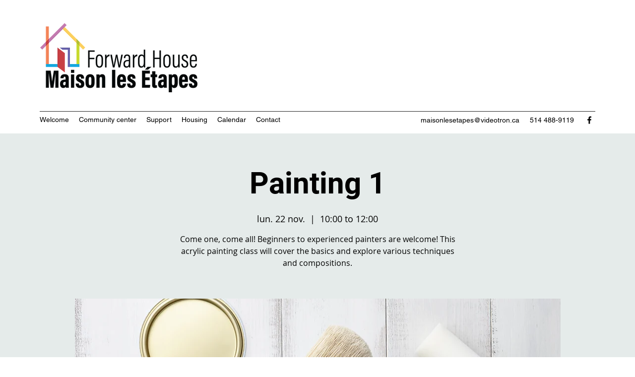

--- FILE ---
content_type: text/html; charset=UTF-8
request_url: https://www.maisonlesetapes.org/event-details/painting-1-2021-11-22-10-00
body_size: 119932
content:
<!DOCTYPE html>
<html lang="en">
<head>
  
  <!-- SEO Tags -->
  <title>Painting 1 | MaisonLesÉtapes</title>
  <meta name="description" content="Come one, come all! Beginners to experienced painters are welcome! This acrylic painting class will cover the basics and explore various techniques and compositions."/>
  <link rel="canonical" href="https://www.maisonlesetapes.org/event-details/painting-1-2021-11-22-10-00"/>
  <meta name="robots" content="index"/>
  <meta property="og:title" content="Painting 1 | MaisonLesÉtapes"/>
  <meta property="og:description" content="Come one, come all! Beginners to experienced painters are welcome! This acrylic painting class will cover the basics and explore various techniques and compositions."/>
  <meta property="og:image" content="https://static.wixstatic.com/media/91bbf6172899422ab9800d84e755af4e.jpg/v1/fill/w_5616,h_3744,al_c,q_90/91bbf6172899422ab9800d84e755af4e.jpg"/>
  <meta property="og:image:width" content="5616"/>
  <meta property="og:image:height" content="3744"/>
  <meta property="og:url" content="https://www.maisonlesetapes.org/event-details/painting-1-2021-11-22-10-00"/>
  <meta property="og:site_name" content="MaisonLesÉtapes"/>
  <meta property="og:type" content="website"/>
  <script type="application/ld+json">{"@context":"https://schema.org","@type":"Event","name":"Painting 1","description":"Come one, come all! Beginners to experienced painters are welcome! This acrylic painting class will cover the basics and explore various techniques and compositions.","startDate":"2021-11-22T10:00:00-05:00","endDate":"2021-11-22T12:00:00-05:00","eventStatus":"https://schema.org/EventScheduled","eventAttendanceMode":"https://schema.org/OfflineEventAttendanceMode","location":{"@type":"Place","url":"https://www.maisonlesetapes.org/event-details/painting-1-2021-11-22-10-00","name":"10:00 to 12:00","address":"2240 Av Girouard, Montréal, QC H4A 3C3, Canada"},"image":{"@type":"ImageObject","url":"https://static.wixstatic.com/media/91bbf6172899422ab9800d84e755af4e.jpg/v1/fill/w_5616,h_3744,al_c,q_90/91bbf6172899422ab9800d84e755af4e.jpg","width":"5616","height":"3744"}}</script>
  <link rel="alternate" href="https://www.maisonlesetapes.org/event-details/painting-1-2021-11-22-10-00" hreflang="x-default"/>
  <link rel="alternate" href="https://www.maisonlesetapes.org/event-details/painting-1-2021-11-22-10-00" hreflang="fr-ca"/>
  <meta name="twitter:card" content="summary_large_image"/>
  <meta name="twitter:title" content="Painting 1 | MaisonLesÉtapes"/>
  <meta name="twitter:description" content="Come one, come all! Beginners to experienced painters are welcome! This acrylic painting class will cover the basics and explore various techniques and compositions."/>
  <meta name="twitter:image" content="https://static.wixstatic.com/media/91bbf6172899422ab9800d84e755af4e.jpg/v1/fill/w_5616,h_3744,al_c,q_90/91bbf6172899422ab9800d84e755af4e.jpg"/>

  
  <meta charset='utf-8'>
  <meta name="viewport" content="width=device-width, initial-scale=1" id="wixDesktopViewport" />
  <meta http-equiv="X-UA-Compatible" content="IE=edge">
  <meta name="generator" content="Wix.com Website Builder"/>

  <link rel="icon" sizes="192x192" href="https://static.wixstatic.com/media/77c26a_be9cb7e4ec6c48feadb1a451cbeae5de%7Emv2.gif/v1/fill/w_192%2Ch_192%2Clg_1%2Cusm_0.66_1.00_0.01/77c26a_be9cb7e4ec6c48feadb1a451cbeae5de%7Emv2.gif" type="image/png"/>
  <link rel="shortcut icon" href="https://static.wixstatic.com/media/77c26a_be9cb7e4ec6c48feadb1a451cbeae5de%7Emv2.gif/v1/fill/w_192%2Ch_192%2Clg_1%2Cusm_0.66_1.00_0.01/77c26a_be9cb7e4ec6c48feadb1a451cbeae5de%7Emv2.gif" type="image/png"/>
  <link rel="apple-touch-icon" href="https://static.wixstatic.com/media/77c26a_be9cb7e4ec6c48feadb1a451cbeae5de%7Emv2.gif/v1/fill/w_180%2Ch_180%2Clg_1%2Cusm_0.66_1.00_0.01/77c26a_be9cb7e4ec6c48feadb1a451cbeae5de%7Emv2.gif" type="image/png"/>

  <!-- Safari Pinned Tab Icon -->
  <!-- <link rel="mask-icon" href="https://static.wixstatic.com/media/77c26a_be9cb7e4ec6c48feadb1a451cbeae5de%7Emv2.gif/v1/fill/w_192%2Ch_192%2Clg_1%2Cusm_0.66_1.00_0.01/77c26a_be9cb7e4ec6c48feadb1a451cbeae5de%7Emv2.gif"> -->

  <!-- Original trials -->
  


  <!-- Segmenter Polyfill -->
  <script>
    if (!window.Intl || !window.Intl.Segmenter) {
      (function() {
        var script = document.createElement('script');
        script.src = 'https://static.parastorage.com/unpkg/@formatjs/intl-segmenter@11.7.10/polyfill.iife.js';
        document.head.appendChild(script);
      })();
    }
  </script>

  <!-- Legacy Polyfills -->
  <script nomodule="" src="https://static.parastorage.com/unpkg/core-js-bundle@3.2.1/minified.js"></script>
  <script nomodule="" src="https://static.parastorage.com/unpkg/focus-within-polyfill@5.0.9/dist/focus-within-polyfill.js"></script>

  <!-- Performance API Polyfills -->
  <script>
  (function () {
    var noop = function noop() {};
    if ("performance" in window === false) {
      window.performance = {};
    }
    window.performance.mark = performance.mark || noop;
    window.performance.measure = performance.measure || noop;
    if ("now" in window.performance === false) {
      var nowOffset = Date.now();
      if (performance.timing && performance.timing.navigationStart) {
        nowOffset = performance.timing.navigationStart;
      }
      window.performance.now = function now() {
        return Date.now() - nowOffset;
      };
    }
  })();
  </script>

  <!-- Globals Definitions -->
  <script>
    (function () {
      var now = Date.now()
      window.initialTimestamps = {
        initialTimestamp: now,
        initialRequestTimestamp: Math.round(performance.timeOrigin ? performance.timeOrigin : now - performance.now())
      }

      window.thunderboltTag = "libs-releases-GA-local"
      window.thunderboltVersion = "1.16761.0"
    })();
  </script>

  <!-- Essential Viewer Model -->
  <script type="application/json" id="wix-essential-viewer-model">{"fleetConfig":{"fleetName":"thunderbolt-seo-isolated-renderer","type":"GA","code":0},"mode":{"qa":false,"enableTestApi":false,"debug":false,"ssrIndicator":false,"ssrOnly":false,"siteAssetsFallback":"enable","versionIndicator":false},"componentsLibrariesTopology":[{"artifactId":"editor-elements","namespace":"wixui","url":"https:\/\/static.parastorage.com\/services\/editor-elements\/1.14838.0"},{"artifactId":"editor-elements","namespace":"dsgnsys","url":"https:\/\/static.parastorage.com\/services\/editor-elements\/1.14838.0"}],"siteFeaturesConfigs":{"sessionManager":{"isRunningInDifferentSiteContext":false}},"language":{"userLanguage":"en"},"siteAssets":{"clientTopology":{"mediaRootUrl":"https:\/\/static.wixstatic.com","staticMediaUrl":"https:\/\/static.wixstatic.com\/media","moduleRepoUrl":"https:\/\/static.parastorage.com\/unpkg","fileRepoUrl":"https:\/\/static.parastorage.com\/services","viewerAppsUrl":"https:\/\/viewer-apps.parastorage.com","viewerAssetsUrl":"https:\/\/viewer-assets.parastorage.com","siteAssetsUrl":"https:\/\/siteassets.parastorage.com","pageJsonServerUrls":["https:\/\/pages.parastorage.com","https:\/\/staticorigin.wixstatic.com","https:\/\/www.maisonlesetapes.org","https:\/\/fallback.wix.com\/wix-html-editor-pages-webapp\/page"],"pathOfTBModulesInFileRepoForFallback":"wix-thunderbolt\/dist\/"}},"siteFeatures":["accessibility","appMonitoring","assetsLoader","builderContextProviders","builderModuleLoader","businessLogger","captcha","clickHandlerRegistrar","commonConfig","componentsLoader","componentsRegistry","consentPolicy","cookiesManager","cyclicTabbing","domSelectors","environmentWixCodeSdk","environment","locationWixCodeSdk","mpaNavigation","multilingual","navigationManager","navigationPhases","ooi","pages","panorama","renderer","reporter","router","scrollRestoration","seoWixCodeSdk","seo","sessionManager","siteMembersWixCodeSdk","siteMembers","siteScrollBlocker","siteWixCodeSdk","speculationRules","ssrCache","stores","structureApi","thunderboltInitializer","tpaCommons","translations","usedPlatformApis","warmupData","windowMessageRegistrar","windowWixCodeSdk","wixEmbedsApi","componentsReact","platform"],"site":{"externalBaseUrl":"https:\/\/www.maisonlesetapes.org","isSEO":true},"media":{"staticMediaUrl":"https:\/\/static.wixstatic.com\/media","mediaRootUrl":"https:\/\/static.wixstatic.com\/","staticVideoUrl":"https:\/\/video.wixstatic.com\/"},"requestUrl":"https:\/\/www.maisonlesetapes.org\/event-details\/painting-1-2021-11-22-10-00","rollout":{"siteAssetsVersionsRollout":false,"isDACRollout":0,"isTBRollout":false},"commonConfig":{"brand":"wix","host":"VIEWER","bsi":"","consentPolicy":{},"consentPolicyHeader":{},"siteRevision":"172","renderingFlow":"NONE","language":"en","locale":"fr-ca"},"interactionSampleRatio":0.01,"dynamicModelUrl":"https:\/\/www.maisonlesetapes.org\/_api\/v2\/dynamicmodel","accessTokensUrl":"https:\/\/www.maisonlesetapes.org\/_api\/v1\/access-tokens","isExcludedFromSecurityExperiments":false,"experiments":{"specs.thunderbolt.hardenFetchAndXHR":true,"specs.thunderbolt.securityExperiments":true}}</script>
  <script>window.viewerModel = JSON.parse(document.getElementById('wix-essential-viewer-model').textContent)</script>

  <script>
    window.commonConfig = viewerModel.commonConfig
  </script>

  
  <!-- BEGIN handleAccessTokens bundle -->

  <script data-url="https://static.parastorage.com/services/wix-thunderbolt/dist/handleAccessTokens.inline.4f2f9a53.bundle.min.js">(()=>{"use strict";function e(e){let{context:o,property:r,value:n,enumerable:i=!0}=e,c=e.get,l=e.set;if(!r||void 0===n&&!c&&!l)return new Error("property and value are required");let a=o||globalThis,s=a?.[r],u={};if(void 0!==n)u.value=n;else{if(c){let e=t(c);e&&(u.get=e)}if(l){let e=t(l);e&&(u.set=e)}}let p={...u,enumerable:i||!1,configurable:!1};void 0!==n&&(p.writable=!1);try{Object.defineProperty(a,r,p)}catch(e){return e instanceof TypeError?s:e}return s}function t(e,t){return"function"==typeof e?e:!0===e?.async&&"function"==typeof e.func?t?async function(t){return e.func(t)}:async function(){return e.func()}:"function"==typeof e?.func?e.func:void 0}try{e({property:"strictDefine",value:e})}catch{}try{e({property:"defineStrictObject",value:r})}catch{}try{e({property:"defineStrictMethod",value:n})}catch{}var o=["toString","toLocaleString","valueOf","constructor","prototype"];function r(t){let{context:n,property:c,propertiesToExclude:l=[],skipPrototype:a=!1,hardenPrototypePropertiesToExclude:s=[]}=t;if(!c)return new Error("property is required");let u=(n||globalThis)[c],p={},f=i(n,c);u&&("object"==typeof u||"function"==typeof u)&&Reflect.ownKeys(u).forEach(t=>{if(!l.includes(t)&&!o.includes(t)){let o=i(u,t);if(o&&(o.writable||o.configurable)){let{value:r,get:n,set:i,enumerable:c=!1}=o,l={};void 0!==r?l.value=r:n?l.get=n:i&&(l.set=i);try{let o=e({context:u,property:t,...l,enumerable:c});p[t]=o}catch(e){if(!(e instanceof TypeError))throw e;try{p[t]=o.value||o.get||o.set}catch{}}}}});let d={originalObject:u,originalProperties:p};if(!a&&void 0!==u?.prototype){let e=r({context:u,property:"prototype",propertiesToExclude:s,skipPrototype:!0});e instanceof Error||(d.originalPrototype=e?.originalObject,d.originalPrototypeProperties=e?.originalProperties)}return e({context:n,property:c,value:u,enumerable:f?.enumerable}),d}function n(t,o){let r=(o||globalThis)[t],n=i(o||globalThis,t);return r&&n&&(n.writable||n.configurable)?(Object.freeze(r),e({context:globalThis,property:t,value:r})):r}function i(e,t){if(e&&t)try{return Reflect.getOwnPropertyDescriptor(e,t)}catch{return}}function c(e){if("string"!=typeof e)return e;try{return decodeURIComponent(e).toLowerCase().trim()}catch{return e.toLowerCase().trim()}}function l(e,t){let o="";if("string"==typeof e)o=e.split("=")[0]?.trim()||"";else{if(!e||"string"!=typeof e.name)return!1;o=e.name}return t.has(c(o)||"")}function a(e,t){let o;return o="string"==typeof e?e.split(";").map(e=>e.trim()).filter(e=>e.length>0):e||[],o.filter(e=>!l(e,t))}var s=null;function u(){return null===s&&(s=typeof Document>"u"?void 0:Object.getOwnPropertyDescriptor(Document.prototype,"cookie")),s}function p(t,o){if(!globalThis?.cookieStore)return;let r=globalThis.cookieStore.get.bind(globalThis.cookieStore),n=globalThis.cookieStore.getAll.bind(globalThis.cookieStore),i=globalThis.cookieStore.set.bind(globalThis.cookieStore),c=globalThis.cookieStore.delete.bind(globalThis.cookieStore);return e({context:globalThis.CookieStore.prototype,property:"get",value:async function(e){return l(("string"==typeof e?e:e.name)||"",t)?null:r.call(this,e)},enumerable:!0}),e({context:globalThis.CookieStore.prototype,property:"getAll",value:async function(){return a(await n.apply(this,Array.from(arguments)),t)},enumerable:!0}),e({context:globalThis.CookieStore.prototype,property:"set",value:async function(){let e=Array.from(arguments);if(!l(1===e.length?e[0].name:e[0],t))return i.apply(this,e);o&&console.warn(o)},enumerable:!0}),e({context:globalThis.CookieStore.prototype,property:"delete",value:async function(){let e=Array.from(arguments);if(!l(1===e.length?e[0].name:e[0],t))return c.apply(this,e)},enumerable:!0}),e({context:globalThis.cookieStore,property:"prototype",value:globalThis.CookieStore.prototype,enumerable:!1}),e({context:globalThis,property:"cookieStore",value:globalThis.cookieStore,enumerable:!0}),{get:r,getAll:n,set:i,delete:c}}var f=["TextEncoder","TextDecoder","XMLHttpRequestEventTarget","EventTarget","URL","JSON","Reflect","Object","Array","Map","Set","WeakMap","WeakSet","Promise","Symbol","Error"],d=["addEventListener","removeEventListener","dispatchEvent","encodeURI","encodeURIComponent","decodeURI","decodeURIComponent"];const y=(e,t)=>{try{const o=t?t.get.call(document):document.cookie;return o.split(";").map(e=>e.trim()).filter(t=>t?.startsWith(e))[0]?.split("=")[1]}catch(e){return""}},g=(e="",t="",o="/")=>`${e}=; ${t?`domain=${t};`:""} max-age=0; path=${o}; expires=Thu, 01 Jan 1970 00:00:01 GMT`;function m(){(function(){if("undefined"!=typeof window){const e=performance.getEntriesByType("navigation")[0];return"back_forward"===(e?.type||"")}return!1})()&&function(){const{counter:e}=function(){const e=b("getItem");if(e){const[t,o]=e.split("-"),r=o?parseInt(o,10):0;if(r>=3){const e=t?Number(t):0;if(Date.now()-e>6e4)return{counter:0}}return{counter:r}}return{counter:0}}();e<3?(!function(e=1){b("setItem",`${Date.now()}-${e}`)}(e+1),window.location.reload()):console.error("ATS: Max reload attempts reached")}()}function b(e,t){try{return sessionStorage[e]("reload",t||"")}catch(e){console.error("ATS: Error calling sessionStorage:",e)}}const h="client-session-bind",v="sec-fetch-unsupported",{experiments:w}=window.viewerModel,T=[h,"client-binding",v,"svSession","smSession","server-session-bind","wixSession2","wixSession3"].map(e=>e.toLowerCase()),{cookie:S}=function(t,o){let r=new Set(t);return e({context:document,property:"cookie",set:{func:e=>function(e,t,o,r){let n=u(),i=c(t.split(";")[0]||"")||"";[...o].every(e=>!i.startsWith(e.toLowerCase()))&&n?.set?n.set.call(e,t):r&&console.warn(r)}(document,e,r,o)},get:{func:()=>function(e,t){let o=u();if(!o?.get)throw new Error("Cookie descriptor or getter not available");return a(o.get.call(e),t).join("; ")}(document,r)},enumerable:!0}),{cookieStore:p(r,o),cookie:u()}}(T),k="tbReady",x="security_overrideGlobals",{experiments:E,siteFeaturesConfigs:C,accessTokensUrl:P}=window.viewerModel,R=P,M={},O=(()=>{const e=y(h,S);if(w["specs.thunderbolt.browserCacheReload"]){y(v,S)||e?b("removeItem"):m()}return(()=>{const e=g(h),t=g(h,location.hostname);S.set.call(document,e),S.set.call(document,t)})(),e})();O&&(M["client-binding"]=O);const D=fetch;addEventListener(k,function e(t){const{logger:o}=t.detail;try{window.tb.init({fetch:D,fetchHeaders:M})}catch(e){const t=new Error("TB003");o.meter(`${x}_${t.message}`,{paramsOverrides:{errorType:x,eventString:t.message}}),window?.viewerModel?.mode.debug&&console.error(e)}finally{removeEventListener(k,e)}}),E["specs.thunderbolt.hardenFetchAndXHR"]||(window.fetchDynamicModel=()=>C.sessionManager.isRunningInDifferentSiteContext?Promise.resolve({}):fetch(R,{credentials:"same-origin",headers:M}).then(function(e){if(!e.ok)throw new Error(`[${e.status}]${e.statusText}`);return e.json()}),window.dynamicModelPromise=window.fetchDynamicModel())})();
//# sourceMappingURL=https://static.parastorage.com/services/wix-thunderbolt/dist/handleAccessTokens.inline.4f2f9a53.bundle.min.js.map</script>

<!-- END handleAccessTokens bundle -->

<!-- BEGIN overrideGlobals bundle -->

<script data-url="https://static.parastorage.com/services/wix-thunderbolt/dist/overrideGlobals.inline.ec13bfcf.bundle.min.js">(()=>{"use strict";function e(e){let{context:r,property:o,value:n,enumerable:i=!0}=e,c=e.get,a=e.set;if(!o||void 0===n&&!c&&!a)return new Error("property and value are required");let l=r||globalThis,u=l?.[o],s={};if(void 0!==n)s.value=n;else{if(c){let e=t(c);e&&(s.get=e)}if(a){let e=t(a);e&&(s.set=e)}}let p={...s,enumerable:i||!1,configurable:!1};void 0!==n&&(p.writable=!1);try{Object.defineProperty(l,o,p)}catch(e){return e instanceof TypeError?u:e}return u}function t(e,t){return"function"==typeof e?e:!0===e?.async&&"function"==typeof e.func?t?async function(t){return e.func(t)}:async function(){return e.func()}:"function"==typeof e?.func?e.func:void 0}try{e({property:"strictDefine",value:e})}catch{}try{e({property:"defineStrictObject",value:o})}catch{}try{e({property:"defineStrictMethod",value:n})}catch{}var r=["toString","toLocaleString","valueOf","constructor","prototype"];function o(t){let{context:n,property:c,propertiesToExclude:a=[],skipPrototype:l=!1,hardenPrototypePropertiesToExclude:u=[]}=t;if(!c)return new Error("property is required");let s=(n||globalThis)[c],p={},f=i(n,c);s&&("object"==typeof s||"function"==typeof s)&&Reflect.ownKeys(s).forEach(t=>{if(!a.includes(t)&&!r.includes(t)){let r=i(s,t);if(r&&(r.writable||r.configurable)){let{value:o,get:n,set:i,enumerable:c=!1}=r,a={};void 0!==o?a.value=o:n?a.get=n:i&&(a.set=i);try{let r=e({context:s,property:t,...a,enumerable:c});p[t]=r}catch(e){if(!(e instanceof TypeError))throw e;try{p[t]=r.value||r.get||r.set}catch{}}}}});let d={originalObject:s,originalProperties:p};if(!l&&void 0!==s?.prototype){let e=o({context:s,property:"prototype",propertiesToExclude:u,skipPrototype:!0});e instanceof Error||(d.originalPrototype=e?.originalObject,d.originalPrototypeProperties=e?.originalProperties)}return e({context:n,property:c,value:s,enumerable:f?.enumerable}),d}function n(t,r){let o=(r||globalThis)[t],n=i(r||globalThis,t);return o&&n&&(n.writable||n.configurable)?(Object.freeze(o),e({context:globalThis,property:t,value:o})):o}function i(e,t){if(e&&t)try{return Reflect.getOwnPropertyDescriptor(e,t)}catch{return}}function c(e){if("string"!=typeof e)return e;try{return decodeURIComponent(e).toLowerCase().trim()}catch{return e.toLowerCase().trim()}}function a(e,t){return e instanceof Headers?e.forEach((r,o)=>{l(o,t)||e.delete(o)}):Object.keys(e).forEach(r=>{l(r,t)||delete e[r]}),e}function l(e,t){return!t.has(c(e)||"")}function u(e,t){let r=!0,o=function(e){let t,r;if(globalThis.Request&&e instanceof Request)t=e.url;else{if("function"!=typeof e?.toString)throw new Error("Unsupported type for url");t=e.toString()}try{return new URL(t).pathname}catch{return r=t.replace(/#.+/gi,"").split("?").shift(),r.startsWith("/")?r:`/${r}`}}(e),n=c(o);return n&&t.some(e=>n.includes(e))&&(r=!1),r}function s(t,r,o){let n=fetch,i=XMLHttpRequest,c=new Set(r);function s(){let e=new i,r=e.open,n=e.setRequestHeader;return e.open=function(){let n=Array.from(arguments),i=n[1];if(n.length<2||u(i,t))return r.apply(e,n);throw new Error(o||`Request not allowed for path ${i}`)},e.setRequestHeader=function(t,r){l(decodeURIComponent(t),c)&&n.call(e,t,r)},e}return e({property:"fetch",value:function(){let e=function(e,t){return globalThis.Request&&e[0]instanceof Request&&e[0]?.headers?a(e[0].headers,t):e[1]?.headers&&a(e[1].headers,t),e}(arguments,c);return u(arguments[0],t)?n.apply(globalThis,Array.from(e)):new Promise((e,t)=>{t(new Error(o||`Request not allowed for path ${arguments[0]}`))})},enumerable:!0}),e({property:"XMLHttpRequest",value:s,enumerable:!0}),Object.keys(i).forEach(e=>{s[e]=i[e]}),{fetch:n,XMLHttpRequest:i}}var p=["TextEncoder","TextDecoder","XMLHttpRequestEventTarget","EventTarget","URL","JSON","Reflect","Object","Array","Map","Set","WeakMap","WeakSet","Promise","Symbol","Error"],f=["addEventListener","removeEventListener","dispatchEvent","encodeURI","encodeURIComponent","decodeURI","decodeURIComponent"];const d=function(){let t=globalThis.open,r=document.open;function o(e,r,o){let n="string"!=typeof e,i=t.call(window,e,r,o);return n||e&&function(e){return e.startsWith("//")&&/(?:[a-z0-9](?:[a-z0-9-]{0,61}[a-z0-9])?\.)+[a-z0-9][a-z0-9-]{0,61}[a-z0-9]/g.test(`${location.protocol}:${e}`)&&(e=`${location.protocol}${e}`),!e.startsWith("http")||new URL(e).hostname===location.hostname}(e)?{}:i}return e({property:"open",value:o,context:globalThis,enumerable:!0}),e({property:"open",value:function(e,t,n){return e?o(e,t,n):r.call(document,e||"",t||"",n||"")},context:document,enumerable:!0}),{open:t,documentOpen:r}},y=function(){let t=document.createElement,r=Element.prototype.setAttribute,o=Element.prototype.setAttributeNS;return e({property:"createElement",context:document,value:function(n,i){let a=t.call(document,n,i);if("iframe"===c(n)){e({property:"srcdoc",context:a,get:()=>"",set:()=>{console.warn("`srcdoc` is not allowed in iframe elements.")}});let t=function(e,t){"srcdoc"!==e.toLowerCase()?r.call(a,e,t):console.warn("`srcdoc` attribute is not allowed to be set.")},n=function(e,t,r){"srcdoc"!==t.toLowerCase()?o.call(a,e,t,r):console.warn("`srcdoc` attribute is not allowed to be set.")};a.setAttribute=t,a.setAttributeNS=n}return a},enumerable:!0}),{createElement:t,setAttribute:r,setAttributeNS:o}},m=["client-binding"],b=["/_api/v1/access-tokens","/_api/v2/dynamicmodel","/_api/one-app-session-web/v3/businesses"],h=function(){let t=setTimeout,r=setInterval;return o("setTimeout",0,globalThis),o("setInterval",0,globalThis),{setTimeout:t,setInterval:r};function o(t,r,o){let n=o||globalThis,i=n[t];if(!i||"function"!=typeof i)throw new Error(`Function ${t} not found or is not a function`);e({property:t,value:function(){let e=Array.from(arguments);if("string"!=typeof e[r])return i.apply(n,e);console.warn(`Calling ${t} with a String Argument at index ${r} is not allowed`)},context:o,enumerable:!0})}},v=function(){if(navigator&&"serviceWorker"in navigator){let t=navigator.serviceWorker.register;return e({context:navigator.serviceWorker,property:"register",value:function(){console.log("Service worker registration is not allowed")},enumerable:!0}),{register:t}}return{}};performance.mark("overrideGlobals started");const{isExcludedFromSecurityExperiments:g,experiments:w}=window.viewerModel,E=!g&&w["specs.thunderbolt.securityExperiments"];try{d(),E&&y(),w["specs.thunderbolt.hardenFetchAndXHR"]&&E&&s(b,m),v(),(e=>{let t=[],r=[];r=r.concat(["TextEncoder","TextDecoder"]),e&&(r=r.concat(["XMLHttpRequestEventTarget","EventTarget"])),r=r.concat(["URL","JSON"]),e&&(t=t.concat(["addEventListener","removeEventListener"])),t=t.concat(["encodeURI","encodeURIComponent","decodeURI","decodeURIComponent"]),r=r.concat(["String","Number"]),e&&r.push("Object"),r=r.concat(["Reflect"]),t.forEach(e=>{n(e),["addEventListener","removeEventListener"].includes(e)&&n(e,document)}),r.forEach(e=>{o({property:e})})})(E),E&&h()}catch(e){window?.viewerModel?.mode.debug&&console.error(e);const t=new Error("TB006");window.fedops?.reportError(t,"security_overrideGlobals"),window.Sentry?window.Sentry.captureException(t):globalThis.defineStrictProperty("sentryBuffer",[t],window,!1)}performance.mark("overrideGlobals ended")})();
//# sourceMappingURL=https://static.parastorage.com/services/wix-thunderbolt/dist/overrideGlobals.inline.ec13bfcf.bundle.min.js.map</script>

<!-- END overrideGlobals bundle -->


  
  <script>
    window.commonConfig = viewerModel.commonConfig

	
  </script>

  <!-- Initial CSS -->
  <style data-url="https://static.parastorage.com/services/wix-thunderbolt/dist/main.347af09f.min.css">@keyframes slide-horizontal-new{0%{transform:translateX(100%)}}@keyframes slide-horizontal-old{80%{opacity:1}to{opacity:0;transform:translateX(-100%)}}@keyframes slide-vertical-new{0%{transform:translateY(-100%)}}@keyframes slide-vertical-old{80%{opacity:1}to{opacity:0;transform:translateY(100%)}}@keyframes out-in-new{0%{opacity:0}}@keyframes out-in-old{to{opacity:0}}:root:active-view-transition{view-transition-name:none}::view-transition{pointer-events:none}:root:active-view-transition::view-transition-new(page-group),:root:active-view-transition::view-transition-old(page-group){animation-duration:.6s;cursor:wait;pointer-events:all}:root:active-view-transition-type(SlideHorizontal)::view-transition-old(page-group){animation:slide-horizontal-old .6s cubic-bezier(.83,0,.17,1) forwards;mix-blend-mode:normal}:root:active-view-transition-type(SlideHorizontal)::view-transition-new(page-group){animation:slide-horizontal-new .6s cubic-bezier(.83,0,.17,1) backwards;mix-blend-mode:normal}:root:active-view-transition-type(SlideVertical)::view-transition-old(page-group){animation:slide-vertical-old .6s cubic-bezier(.83,0,.17,1) forwards;mix-blend-mode:normal}:root:active-view-transition-type(SlideVertical)::view-transition-new(page-group){animation:slide-vertical-new .6s cubic-bezier(.83,0,.17,1) backwards;mix-blend-mode:normal}:root:active-view-transition-type(OutIn)::view-transition-old(page-group){animation:out-in-old .35s cubic-bezier(.22,1,.36,1) forwards}:root:active-view-transition-type(OutIn)::view-transition-new(page-group){animation:out-in-new .35s cubic-bezier(.64,0,.78,0) .35s backwards}@media(prefers-reduced-motion:reduce){::view-transition-group(*),::view-transition-new(*),::view-transition-old(*){animation:none!important}}body,html{background:transparent;border:0;margin:0;outline:0;padding:0;vertical-align:baseline}body{--scrollbar-width:0px;font-family:Arial,Helvetica,sans-serif;font-size:10px}body,html{height:100%}body{overflow-x:auto;overflow-y:scroll}body:not(.responsive) #site-root{min-width:var(--site-width);width:100%}body:not([data-js-loaded]) [data-hide-prejs]{visibility:hidden}interact-element{display:contents}#SITE_CONTAINER{position:relative}:root{--one-unit:1vw;--section-max-width:9999px;--spx-stopper-max:9999px;--spx-stopper-min:0px;--browser-zoom:1}@supports(-webkit-appearance:none) and (stroke-color:transparent){:root{--safari-sticky-fix:opacity;--experimental-safari-sticky-fix:translateZ(0)}}@supports(container-type:inline-size){:root{--one-unit:1cqw}}[id^=oldHoverBox-]{mix-blend-mode:plus-lighter;transition:opacity .5s ease,visibility .5s ease}[data-mesh-id$=inlineContent-gridContainer]:has(>[id^=oldHoverBox-]){isolation:isolate}</style>
<style data-url="https://static.parastorage.com/services/wix-thunderbolt/dist/main.renderer.9cb0985f.min.css">a,abbr,acronym,address,applet,b,big,blockquote,button,caption,center,cite,code,dd,del,dfn,div,dl,dt,em,fieldset,font,footer,form,h1,h2,h3,h4,h5,h6,header,i,iframe,img,ins,kbd,label,legend,li,nav,object,ol,p,pre,q,s,samp,section,small,span,strike,strong,sub,sup,table,tbody,td,tfoot,th,thead,title,tr,tt,u,ul,var{background:transparent;border:0;margin:0;outline:0;padding:0;vertical-align:baseline}input,select,textarea{box-sizing:border-box;font-family:Helvetica,Arial,sans-serif}ol,ul{list-style:none}blockquote,q{quotes:none}ins{text-decoration:none}del{text-decoration:line-through}table{border-collapse:collapse;border-spacing:0}a{cursor:pointer;text-decoration:none}.testStyles{overflow-y:hidden}.reset-button{-webkit-appearance:none;background:none;border:0;color:inherit;font:inherit;line-height:normal;outline:0;overflow:visible;padding:0;-webkit-user-select:none;-moz-user-select:none;-ms-user-select:none}:focus{outline:none}body.device-mobile-optimized:not(.disable-site-overflow){overflow-x:hidden;overflow-y:scroll}body.device-mobile-optimized:not(.responsive) #SITE_CONTAINER{margin-left:auto;margin-right:auto;overflow-x:visible;position:relative;width:320px}body.device-mobile-optimized:not(.responsive):not(.blockSiteScrolling) #SITE_CONTAINER{margin-top:0}body.device-mobile-optimized>*{max-width:100%!important}body.device-mobile-optimized #site-root{overflow-x:hidden;overflow-y:hidden}@supports(overflow:clip){body.device-mobile-optimized #site-root{overflow-x:clip;overflow-y:clip}}body.device-mobile-non-optimized #SITE_CONTAINER #site-root{overflow-x:clip;overflow-y:clip}body.device-mobile-non-optimized.fullScreenMode{background-color:#5f6360}body.device-mobile-non-optimized.fullScreenMode #MOBILE_ACTIONS_MENU,body.device-mobile-non-optimized.fullScreenMode #SITE_BACKGROUND,body.device-mobile-non-optimized.fullScreenMode #site-root,body.fullScreenMode #WIX_ADS{visibility:hidden}body.fullScreenMode{overflow-x:hidden!important;overflow-y:hidden!important}body.fullScreenMode.device-mobile-optimized #TINY_MENU{opacity:0;pointer-events:none}body.fullScreenMode-scrollable.device-mobile-optimized{overflow-x:hidden!important;overflow-y:auto!important}body.fullScreenMode-scrollable.device-mobile-optimized #masterPage,body.fullScreenMode-scrollable.device-mobile-optimized #site-root{overflow-x:hidden!important;overflow-y:hidden!important}body.fullScreenMode-scrollable.device-mobile-optimized #SITE_BACKGROUND,body.fullScreenMode-scrollable.device-mobile-optimized #masterPage{height:auto!important}body.fullScreenMode-scrollable.device-mobile-optimized #masterPage.mesh-layout{height:0!important}body.blockSiteScrolling,body.siteScrollingBlocked{position:fixed;width:100%}body.blockSiteScrolling #SITE_CONTAINER{margin-top:calc(var(--blocked-site-scroll-margin-top)*-1)}#site-root{margin:0 auto;min-height:100%;position:relative;top:var(--wix-ads-height)}#site-root img:not([src]){visibility:hidden}#site-root svg img:not([src]){visibility:visible}.auto-generated-link{color:inherit}#SCROLL_TO_BOTTOM,#SCROLL_TO_TOP{height:0}.has-click-trigger{cursor:pointer}.fullScreenOverlay{bottom:0;display:flex;justify-content:center;left:0;overflow-y:hidden;position:fixed;right:0;top:-60px;z-index:1005}.fullScreenOverlay>.fullScreenOverlayContent{bottom:0;left:0;margin:0 auto;overflow:hidden;position:absolute;right:0;top:60px;transform:translateZ(0)}[data-mesh-id$=centeredContent],[data-mesh-id$=form],[data-mesh-id$=inlineContent]{pointer-events:none;position:relative}[data-mesh-id$=-gridWrapper],[data-mesh-id$=-rotated-wrapper]{pointer-events:none}[data-mesh-id$=-gridContainer]>*,[data-mesh-id$=-rotated-wrapper]>*,[data-mesh-id$=inlineContent]>:not([data-mesh-id$=-gridContainer]){pointer-events:auto}.device-mobile-optimized #masterPage.mesh-layout #SOSP_CONTAINER_CUSTOM_ID{grid-area:2/1/3/2;-ms-grid-row:2;position:relative}#masterPage.mesh-layout{-ms-grid-rows:max-content max-content min-content max-content;-ms-grid-columns:100%;align-items:start;display:-ms-grid;display:grid;grid-template-columns:100%;grid-template-rows:max-content max-content min-content max-content;justify-content:stretch}#masterPage.mesh-layout #PAGES_CONTAINER,#masterPage.mesh-layout #SITE_FOOTER-placeholder,#masterPage.mesh-layout #SITE_FOOTER_WRAPPER,#masterPage.mesh-layout #SITE_HEADER-placeholder,#masterPage.mesh-layout #SITE_HEADER_WRAPPER,#masterPage.mesh-layout #SOSP_CONTAINER_CUSTOM_ID[data-state~=mobileView],#masterPage.mesh-layout #soapAfterPagesContainer,#masterPage.mesh-layout #soapBeforePagesContainer{-ms-grid-row-align:start;-ms-grid-column-align:start;-ms-grid-column:1}#masterPage.mesh-layout #SITE_HEADER-placeholder,#masterPage.mesh-layout #SITE_HEADER_WRAPPER{grid-area:1/1/2/2;-ms-grid-row:1}#masterPage.mesh-layout #PAGES_CONTAINER,#masterPage.mesh-layout #soapAfterPagesContainer,#masterPage.mesh-layout #soapBeforePagesContainer{grid-area:3/1/4/2;-ms-grid-row:3}#masterPage.mesh-layout #soapAfterPagesContainer,#masterPage.mesh-layout #soapBeforePagesContainer{width:100%}#masterPage.mesh-layout #PAGES_CONTAINER{align-self:stretch}#masterPage.mesh-layout main#PAGES_CONTAINER{display:block}#masterPage.mesh-layout #SITE_FOOTER-placeholder,#masterPage.mesh-layout #SITE_FOOTER_WRAPPER{grid-area:4/1/5/2;-ms-grid-row:4}#masterPage.mesh-layout #SITE_PAGES,#masterPage.mesh-layout [data-mesh-id=PAGES_CONTAINERcenteredContent],#masterPage.mesh-layout [data-mesh-id=PAGES_CONTAINERinlineContent]{height:100%}#masterPage.mesh-layout.desktop>*{width:100%}#masterPage.mesh-layout #PAGES_CONTAINER,#masterPage.mesh-layout #SITE_FOOTER,#masterPage.mesh-layout #SITE_FOOTER_WRAPPER,#masterPage.mesh-layout #SITE_HEADER,#masterPage.mesh-layout #SITE_HEADER_WRAPPER,#masterPage.mesh-layout #SITE_PAGES,#masterPage.mesh-layout #masterPageinlineContent{position:relative}#masterPage.mesh-layout #SITE_HEADER{grid-area:1/1/2/2}#masterPage.mesh-layout #SITE_FOOTER{grid-area:4/1/5/2}#masterPage.mesh-layout.overflow-x-clip #SITE_FOOTER,#masterPage.mesh-layout.overflow-x-clip #SITE_HEADER{overflow-x:clip}[data-z-counter]{z-index:0}[data-z-counter="0"]{z-index:auto}.wixSiteProperties{-webkit-font-smoothing:antialiased;-moz-osx-font-smoothing:grayscale}:root{--wst-button-color-fill-primary:rgb(var(--color_48));--wst-button-color-border-primary:rgb(var(--color_49));--wst-button-color-text-primary:rgb(var(--color_50));--wst-button-color-fill-primary-hover:rgb(var(--color_51));--wst-button-color-border-primary-hover:rgb(var(--color_52));--wst-button-color-text-primary-hover:rgb(var(--color_53));--wst-button-color-fill-primary-disabled:rgb(var(--color_54));--wst-button-color-border-primary-disabled:rgb(var(--color_55));--wst-button-color-text-primary-disabled:rgb(var(--color_56));--wst-button-color-fill-secondary:rgb(var(--color_57));--wst-button-color-border-secondary:rgb(var(--color_58));--wst-button-color-text-secondary:rgb(var(--color_59));--wst-button-color-fill-secondary-hover:rgb(var(--color_60));--wst-button-color-border-secondary-hover:rgb(var(--color_61));--wst-button-color-text-secondary-hover:rgb(var(--color_62));--wst-button-color-fill-secondary-disabled:rgb(var(--color_63));--wst-button-color-border-secondary-disabled:rgb(var(--color_64));--wst-button-color-text-secondary-disabled:rgb(var(--color_65));--wst-color-fill-base-1:rgb(var(--color_36));--wst-color-fill-base-2:rgb(var(--color_37));--wst-color-fill-base-shade-1:rgb(var(--color_38));--wst-color-fill-base-shade-2:rgb(var(--color_39));--wst-color-fill-base-shade-3:rgb(var(--color_40));--wst-color-fill-accent-1:rgb(var(--color_41));--wst-color-fill-accent-2:rgb(var(--color_42));--wst-color-fill-accent-3:rgb(var(--color_43));--wst-color-fill-accent-4:rgb(var(--color_44));--wst-color-fill-background-primary:rgb(var(--color_11));--wst-color-fill-background-secondary:rgb(var(--color_12));--wst-color-text-primary:rgb(var(--color_15));--wst-color-text-secondary:rgb(var(--color_14));--wst-color-action:rgb(var(--color_18));--wst-color-disabled:rgb(var(--color_39));--wst-color-title:rgb(var(--color_45));--wst-color-subtitle:rgb(var(--color_46));--wst-color-line:rgb(var(--color_47));--wst-font-style-h2:var(--font_2);--wst-font-style-h3:var(--font_3);--wst-font-style-h4:var(--font_4);--wst-font-style-h5:var(--font_5);--wst-font-style-h6:var(--font_6);--wst-font-style-body-large:var(--font_7);--wst-font-style-body-medium:var(--font_8);--wst-font-style-body-small:var(--font_9);--wst-font-style-body-x-small:var(--font_10);--wst-color-custom-1:rgb(var(--color_13));--wst-color-custom-2:rgb(var(--color_16));--wst-color-custom-3:rgb(var(--color_17));--wst-color-custom-4:rgb(var(--color_19));--wst-color-custom-5:rgb(var(--color_20));--wst-color-custom-6:rgb(var(--color_21));--wst-color-custom-7:rgb(var(--color_22));--wst-color-custom-8:rgb(var(--color_23));--wst-color-custom-9:rgb(var(--color_24));--wst-color-custom-10:rgb(var(--color_25));--wst-color-custom-11:rgb(var(--color_26));--wst-color-custom-12:rgb(var(--color_27));--wst-color-custom-13:rgb(var(--color_28));--wst-color-custom-14:rgb(var(--color_29));--wst-color-custom-15:rgb(var(--color_30));--wst-color-custom-16:rgb(var(--color_31));--wst-color-custom-17:rgb(var(--color_32));--wst-color-custom-18:rgb(var(--color_33));--wst-color-custom-19:rgb(var(--color_34));--wst-color-custom-20:rgb(var(--color_35))}.wix-presets-wrapper{display:contents}</style>

  <meta name="format-detection" content="telephone=no">
  <meta name="skype_toolbar" content="skype_toolbar_parser_compatible">
  
  

  

  

  <!-- head performance data start -->
  
  <!-- head performance data end -->
  

    


    
<style data-href="https://static.parastorage.com/services/editor-elements-library/dist/thunderbolt/rb_wixui.thunderbolt_bootstrap.a1b00b19.min.css">.cwL6XW{cursor:pointer}.sNF2R0{opacity:0}.hLoBV3{transition:opacity var(--transition-duration) cubic-bezier(.37,0,.63,1)}.Rdf41z,.hLoBV3{opacity:1}.ftlZWo{transition:opacity var(--transition-duration) cubic-bezier(.37,0,.63,1)}.ATGlOr,.ftlZWo{opacity:0}.KQSXD0{transition:opacity var(--transition-duration) cubic-bezier(.64,0,.78,0)}.KQSXD0,.pagQKE{opacity:1}._6zG5H{opacity:0;transition:opacity var(--transition-duration) cubic-bezier(.22,1,.36,1)}.BB49uC{transform:translateX(100%)}.j9xE1V{transition:transform var(--transition-duration) cubic-bezier(.87,0,.13,1)}.ICs7Rs,.j9xE1V{transform:translateX(0)}.DxijZJ{transition:transform var(--transition-duration) cubic-bezier(.87,0,.13,1)}.B5kjYq,.DxijZJ{transform:translateX(-100%)}.cJijIV{transition:transform var(--transition-duration) cubic-bezier(.87,0,.13,1)}.cJijIV,.hOxaWM{transform:translateX(0)}.T9p3fN{transform:translateX(100%);transition:transform var(--transition-duration) cubic-bezier(.87,0,.13,1)}.qDxYJm{transform:translateY(100%)}.aA9V0P{transition:transform var(--transition-duration) cubic-bezier(.87,0,.13,1)}.YPXPAS,.aA9V0P{transform:translateY(0)}.Xf2zsA{transition:transform var(--transition-duration) cubic-bezier(.87,0,.13,1)}.Xf2zsA,.y7Kt7s{transform:translateY(-100%)}.EeUgMu{transition:transform var(--transition-duration) cubic-bezier(.87,0,.13,1)}.EeUgMu,.fdHrtm{transform:translateY(0)}.WIFaG4{transform:translateY(100%);transition:transform var(--transition-duration) cubic-bezier(.87,0,.13,1)}body:not(.responsive) .JsJXaX{overflow-x:clip}:root:active-view-transition .JsJXaX{view-transition-name:page-group}.AnQkDU{display:grid;grid-template-columns:1fr;grid-template-rows:1fr;height:100%}.AnQkDU>div{align-self:stretch!important;grid-area:1/1/2/2;justify-self:stretch!important}.StylableButton2545352419__root{-archetype:box;border:none;box-sizing:border-box;cursor:pointer;display:block;height:100%;min-height:10px;min-width:10px;padding:0;touch-action:manipulation;width:100%}.StylableButton2545352419__root[disabled]{pointer-events:none}.StylableButton2545352419__root:not(:hover):not([disabled]).StylableButton2545352419--hasBackgroundColor{background-color:var(--corvid-background-color)!important}.StylableButton2545352419__root:hover:not([disabled]).StylableButton2545352419--hasHoverBackgroundColor{background-color:var(--corvid-hover-background-color)!important}.StylableButton2545352419__root:not(:hover)[disabled].StylableButton2545352419--hasDisabledBackgroundColor{background-color:var(--corvid-disabled-background-color)!important}.StylableButton2545352419__root:not(:hover):not([disabled]).StylableButton2545352419--hasBorderColor{border-color:var(--corvid-border-color)!important}.StylableButton2545352419__root:hover:not([disabled]).StylableButton2545352419--hasHoverBorderColor{border-color:var(--corvid-hover-border-color)!important}.StylableButton2545352419__root:not(:hover)[disabled].StylableButton2545352419--hasDisabledBorderColor{border-color:var(--corvid-disabled-border-color)!important}.StylableButton2545352419__root.StylableButton2545352419--hasBorderRadius{border-radius:var(--corvid-border-radius)!important}.StylableButton2545352419__root.StylableButton2545352419--hasBorderWidth{border-width:var(--corvid-border-width)!important}.StylableButton2545352419__root:not(:hover):not([disabled]).StylableButton2545352419--hasColor,.StylableButton2545352419__root:not(:hover):not([disabled]).StylableButton2545352419--hasColor .StylableButton2545352419__label{color:var(--corvid-color)!important}.StylableButton2545352419__root:hover:not([disabled]).StylableButton2545352419--hasHoverColor,.StylableButton2545352419__root:hover:not([disabled]).StylableButton2545352419--hasHoverColor .StylableButton2545352419__label{color:var(--corvid-hover-color)!important}.StylableButton2545352419__root:not(:hover)[disabled].StylableButton2545352419--hasDisabledColor,.StylableButton2545352419__root:not(:hover)[disabled].StylableButton2545352419--hasDisabledColor .StylableButton2545352419__label{color:var(--corvid-disabled-color)!important}.StylableButton2545352419__link{-archetype:box;box-sizing:border-box;color:#000;text-decoration:none}.StylableButton2545352419__container{align-items:center;display:flex;flex-basis:auto;flex-direction:row;flex-grow:1;height:100%;justify-content:center;overflow:hidden;transition:all .2s ease,visibility 0s;width:100%}.StylableButton2545352419__label{-archetype:text;-controller-part-type:LayoutChildDisplayDropdown,LayoutFlexChildSpacing(first);max-width:100%;min-width:1.8em;overflow:hidden;text-align:center;text-overflow:ellipsis;transition:inherit;white-space:nowrap}.StylableButton2545352419__root.StylableButton2545352419--isMaxContent .StylableButton2545352419__label{text-overflow:unset}.StylableButton2545352419__root.StylableButton2545352419--isWrapText .StylableButton2545352419__label{min-width:10px;overflow-wrap:break-word;white-space:break-spaces;word-break:break-word}.StylableButton2545352419__icon{-archetype:icon;-controller-part-type:LayoutChildDisplayDropdown,LayoutFlexChildSpacing(last);flex-shrink:0;height:50px;min-width:1px;transition:inherit}.StylableButton2545352419__icon.StylableButton2545352419--override{display:block!important}.StylableButton2545352419__icon svg,.StylableButton2545352419__icon>span{display:flex;height:inherit;width:inherit}.StylableButton2545352419__root:not(:hover):not([disalbed]).StylableButton2545352419--hasIconColor .StylableButton2545352419__icon svg{fill:var(--corvid-icon-color)!important;stroke:var(--corvid-icon-color)!important}.StylableButton2545352419__root:hover:not([disabled]).StylableButton2545352419--hasHoverIconColor .StylableButton2545352419__icon svg{fill:var(--corvid-hover-icon-color)!important;stroke:var(--corvid-hover-icon-color)!important}.StylableButton2545352419__root:not(:hover)[disabled].StylableButton2545352419--hasDisabledIconColor .StylableButton2545352419__icon svg{fill:var(--corvid-disabled-icon-color)!important;stroke:var(--corvid-disabled-icon-color)!important}.aeyn4z{bottom:0;left:0;position:absolute;right:0;top:0}.qQrFOK{cursor:pointer}.VDJedC{-webkit-tap-highlight-color:rgba(0,0,0,0);fill:var(--corvid-fill-color,var(--fill));fill-opacity:var(--fill-opacity);stroke:var(--corvid-stroke-color,var(--stroke));stroke-opacity:var(--stroke-opacity);stroke-width:var(--stroke-width);filter:var(--drop-shadow,none);opacity:var(--opacity);transform:var(--flip)}.VDJedC,.VDJedC svg{bottom:0;left:0;position:absolute;right:0;top:0}.VDJedC svg{height:var(--svg-calculated-height,100%);margin:auto;padding:var(--svg-calculated-padding,0);width:var(--svg-calculated-width,100%)}.VDJedC svg:not([data-type=ugc]){overflow:visible}.l4CAhn *{vector-effect:non-scaling-stroke}.Z_l5lU{-webkit-text-size-adjust:100%;-moz-text-size-adjust:100%;text-size-adjust:100%}ol.font_100,ul.font_100{color:#080808;font-family:"Arial, Helvetica, sans-serif",serif;font-size:10px;font-style:normal;font-variant:normal;font-weight:400;letter-spacing:normal;line-height:normal;margin:0;text-decoration:none}ol.font_100 li,ul.font_100 li{margin-bottom:12px}ol.wix-list-text-align,ul.wix-list-text-align{list-style-position:inside}ol.wix-list-text-align h1,ol.wix-list-text-align h2,ol.wix-list-text-align h3,ol.wix-list-text-align h4,ol.wix-list-text-align h5,ol.wix-list-text-align h6,ol.wix-list-text-align p,ul.wix-list-text-align h1,ul.wix-list-text-align h2,ul.wix-list-text-align h3,ul.wix-list-text-align h4,ul.wix-list-text-align h5,ul.wix-list-text-align h6,ul.wix-list-text-align p{display:inline}.HQSswv{cursor:pointer}.yi6otz{clip:rect(0 0 0 0);border:0;height:1px;margin:-1px;overflow:hidden;padding:0;position:absolute;width:1px}.zQ9jDz [data-attr-richtext-marker=true]{display:block}.zQ9jDz [data-attr-richtext-marker=true] table{border-collapse:collapse;margin:15px 0;width:100%}.zQ9jDz [data-attr-richtext-marker=true] table td{padding:12px;position:relative}.zQ9jDz [data-attr-richtext-marker=true] table td:after{border-bottom:1px solid currentColor;border-left:1px solid currentColor;bottom:0;content:"";left:0;opacity:.2;position:absolute;right:0;top:0}.zQ9jDz [data-attr-richtext-marker=true] table tr td:last-child:after{border-right:1px solid currentColor}.zQ9jDz [data-attr-richtext-marker=true] table tr:first-child td:after{border-top:1px solid currentColor}@supports(-webkit-appearance:none) and (stroke-color:transparent){.qvSjx3>*>:first-child{vertical-align:top}}@supports(-webkit-touch-callout:none){.qvSjx3>*>:first-child{vertical-align:top}}.LkZBpT :is(p,h1,h2,h3,h4,h5,h6,ul,ol,span[data-attr-richtext-marker],blockquote,div) [class$=rich-text__text],.LkZBpT :is(p,h1,h2,h3,h4,h5,h6,ul,ol,span[data-attr-richtext-marker],blockquote,div)[class$=rich-text__text]{color:var(--corvid-color,currentColor)}.LkZBpT :is(p,h1,h2,h3,h4,h5,h6,ul,ol,span[data-attr-richtext-marker],blockquote,div) span[style*=color]{color:var(--corvid-color,currentColor)!important}.Kbom4H{direction:var(--text-direction);min-height:var(--min-height);min-width:var(--min-width)}.Kbom4H .upNqi2{word-wrap:break-word;height:100%;overflow-wrap:break-word;position:relative;width:100%}.Kbom4H .upNqi2 ul{list-style:disc inside}.Kbom4H .upNqi2 li{margin-bottom:12px}.MMl86N blockquote,.MMl86N div,.MMl86N h1,.MMl86N h2,.MMl86N h3,.MMl86N h4,.MMl86N h5,.MMl86N h6,.MMl86N p{letter-spacing:normal;line-height:normal}.gYHZuN{min-height:var(--min-height);min-width:var(--min-width)}.gYHZuN .upNqi2{word-wrap:break-word;height:100%;overflow-wrap:break-word;position:relative;width:100%}.gYHZuN .upNqi2 ol,.gYHZuN .upNqi2 ul{letter-spacing:normal;line-height:normal;margin-inline-start:.5em;padding-inline-start:1.3em}.gYHZuN .upNqi2 ul{list-style-type:disc}.gYHZuN .upNqi2 ol{list-style-type:decimal}.gYHZuN .upNqi2 ol ul,.gYHZuN .upNqi2 ul ul{line-height:normal;list-style-type:circle}.gYHZuN .upNqi2 ol ol ul,.gYHZuN .upNqi2 ol ul ul,.gYHZuN .upNqi2 ul ol ul,.gYHZuN .upNqi2 ul ul ul{line-height:normal;list-style-type:square}.gYHZuN .upNqi2 li{font-style:inherit;font-weight:inherit;letter-spacing:normal;line-height:inherit}.gYHZuN .upNqi2 h1,.gYHZuN .upNqi2 h2,.gYHZuN .upNqi2 h3,.gYHZuN .upNqi2 h4,.gYHZuN .upNqi2 h5,.gYHZuN .upNqi2 h6,.gYHZuN .upNqi2 p{letter-spacing:normal;line-height:normal;margin-block:0;margin:0}.gYHZuN .upNqi2 a{color:inherit}.MMl86N,.ku3DBC{word-wrap:break-word;direction:var(--text-direction);min-height:var(--min-height);min-width:var(--min-width);mix-blend-mode:var(--blendMode,normal);overflow-wrap:break-word;pointer-events:none;text-align:start;text-shadow:var(--textOutline,0 0 transparent),var(--textShadow,0 0 transparent);text-transform:var(--textTransform,"none")}.MMl86N>*,.ku3DBC>*{pointer-events:auto}.MMl86N li,.ku3DBC li{font-style:inherit;font-weight:inherit;letter-spacing:normal;line-height:inherit}.MMl86N ol,.MMl86N ul,.ku3DBC ol,.ku3DBC ul{letter-spacing:normal;line-height:normal;margin-inline-end:0;margin-inline-start:.5em}.MMl86N:not(.Vq6kJx) ol,.MMl86N:not(.Vq6kJx) ul,.ku3DBC:not(.Vq6kJx) ol,.ku3DBC:not(.Vq6kJx) ul{padding-inline-end:0;padding-inline-start:1.3em}.MMl86N ul,.ku3DBC ul{list-style-type:disc}.MMl86N ol,.ku3DBC ol{list-style-type:decimal}.MMl86N ol ul,.MMl86N ul ul,.ku3DBC ol ul,.ku3DBC ul ul{list-style-type:circle}.MMl86N ol ol ul,.MMl86N ol ul ul,.MMl86N ul ol ul,.MMl86N ul ul ul,.ku3DBC ol ol ul,.ku3DBC ol ul ul,.ku3DBC ul ol ul,.ku3DBC ul ul ul{list-style-type:square}.MMl86N blockquote,.MMl86N div,.MMl86N h1,.MMl86N h2,.MMl86N h3,.MMl86N h4,.MMl86N h5,.MMl86N h6,.MMl86N p,.ku3DBC blockquote,.ku3DBC div,.ku3DBC h1,.ku3DBC h2,.ku3DBC h3,.ku3DBC h4,.ku3DBC h5,.ku3DBC h6,.ku3DBC p{margin-block:0;margin:0}.MMl86N a,.ku3DBC a{color:inherit}.Vq6kJx li{margin-inline-end:0;margin-inline-start:1.3em}.Vd6aQZ{overflow:hidden;padding:0;pointer-events:none;white-space:nowrap}.mHZSwn{display:none}.lvxhkV{bottom:0;left:0;position:absolute;right:0;top:0;width:100%}.QJjwEo{transform:translateY(-100%);transition:.2s ease-in}.kdBXfh{transition:.2s}.MP52zt{opacity:0;transition:.2s ease-in}.MP52zt.Bhu9m5{z-index:-1!important}.LVP8Wf{opacity:1;transition:.2s}.VrZrC0{height:auto}.VrZrC0,.cKxVkc{position:relative;width:100%}:host(:not(.device-mobile-optimized)) .vlM3HR,body:not(.device-mobile-optimized) .vlM3HR{margin-left:calc((100% - var(--site-width))/2);width:var(--site-width)}.AT7o0U[data-focuscycled=active]{outline:1px solid transparent}.AT7o0U[data-focuscycled=active]:not(:focus-within){outline:2px solid transparent;transition:outline .01s ease}.AT7o0U .vlM3HR{bottom:0;left:0;position:absolute;right:0;top:0}.Tj01hh,.jhxvbR{display:block;height:100%;width:100%}.jhxvbR img{max-width:var(--wix-img-max-width,100%)}.jhxvbR[data-animate-blur] img{filter:blur(9px);transition:filter .8s ease-in}.jhxvbR[data-animate-blur] img[data-load-done]{filter:none}.WzbAF8{direction:var(--direction)}.WzbAF8 .mpGTIt .O6KwRn{display:var(--item-display);height:var(--item-size);margin-block:var(--item-margin-block);margin-inline:var(--item-margin-inline);width:var(--item-size)}.WzbAF8 .mpGTIt .O6KwRn:last-child{margin-block:0;margin-inline:0}.WzbAF8 .mpGTIt .O6KwRn .oRtuWN{display:block}.WzbAF8 .mpGTIt .O6KwRn .oRtuWN .YaS0jR{height:var(--item-size);width:var(--item-size)}.WzbAF8 .mpGTIt{height:100%;position:absolute;white-space:nowrap;width:100%}:host(.device-mobile-optimized) .WzbAF8 .mpGTIt,body.device-mobile-optimized .WzbAF8 .mpGTIt{white-space:normal}.big2ZD{display:grid;grid-template-columns:1fr;grid-template-rows:1fr;height:calc(100% - var(--wix-ads-height));left:0;margin-top:var(--wix-ads-height);position:fixed;top:0;width:100%}.SHHiV9,.big2ZD{pointer-events:none;z-index:var(--pinned-layer-in-container,var(--above-all-in-container))}</style>
<style data-href="https://static.parastorage.com/services/editor-elements-library/dist/thunderbolt/rb_wixui.thunderbolt[HtmlComponent].f31a82cb.min.css">@supports(-webkit-touch-callout:none){.RjABt4{-webkit-overflow-scrolling:touch;overflow:scroll}}.ApaTM4{height:100%;width:100%}.Z8YsjS{position:absolute}</style>
<style data-href="https://static.parastorage.com/services/editor-elements-library/dist/thunderbolt/rb_wixui.thunderbolt[FiveGridLine_SolidLine].23b2f23d.min.css">.aVng1S{border-top:var(--lnw,2px) solid rgba(var(--brd,var(--color_15,color_15)),var(--alpha-brd,1));box-sizing:border-box;height:0}</style>
<style data-href="https://static.parastorage.com/services/editor-elements-library/dist/thunderbolt/rb_wixui.thunderbolt_bootstrap-classic.72e6a2a3.min.css">.PlZyDq{touch-action:manipulation}.uDW_Qe{align-items:center;box-sizing:border-box;display:flex;justify-content:var(--label-align);min-width:100%;text-align:initial;width:-moz-max-content;width:max-content}.uDW_Qe:before{max-width:var(--margin-start,0)}.uDW_Qe:after,.uDW_Qe:before{align-self:stretch;content:"";flex-grow:1}.uDW_Qe:after{max-width:var(--margin-end,0)}.FubTgk{height:100%}.FubTgk .uDW_Qe{border-radius:var(--corvid-border-radius,var(--rd,0));bottom:0;box-shadow:var(--shd,0 1px 4px rgba(0,0,0,.6));left:0;position:absolute;right:0;top:0;transition:var(--trans1,border-color .4s ease 0s,background-color .4s ease 0s)}.FubTgk .uDW_Qe:link,.FubTgk .uDW_Qe:visited{border-color:transparent}.FubTgk .l7_2fn{color:var(--corvid-color,rgb(var(--txt,var(--color_15,color_15))));font:var(--fnt,var(--font_5));margin:0;position:relative;transition:var(--trans2,color .4s ease 0s);white-space:nowrap}.FubTgk[aria-disabled=false] .uDW_Qe{background-color:var(--corvid-background-color,rgba(var(--bg,var(--color_17,color_17)),var(--alpha-bg,1)));border:solid var(--corvid-border-color,rgba(var(--brd,var(--color_15,color_15)),var(--alpha-brd,1))) var(--corvid-border-width,var(--brw,0));cursor:pointer!important}:host(.device-mobile-optimized) .FubTgk[aria-disabled=false]:active .uDW_Qe,body.device-mobile-optimized .FubTgk[aria-disabled=false]:active .uDW_Qe{background-color:var(--corvid-hover-background-color,rgba(var(--bgh,var(--color_18,color_18)),var(--alpha-bgh,1)));border-color:var(--corvid-hover-border-color,rgba(var(--brdh,var(--color_15,color_15)),var(--alpha-brdh,1)))}:host(.device-mobile-optimized) .FubTgk[aria-disabled=false]:active .l7_2fn,body.device-mobile-optimized .FubTgk[aria-disabled=false]:active .l7_2fn{color:var(--corvid-hover-color,rgb(var(--txth,var(--color_15,color_15))))}:host(:not(.device-mobile-optimized)) .FubTgk[aria-disabled=false]:hover .uDW_Qe,body:not(.device-mobile-optimized) .FubTgk[aria-disabled=false]:hover .uDW_Qe{background-color:var(--corvid-hover-background-color,rgba(var(--bgh,var(--color_18,color_18)),var(--alpha-bgh,1)));border-color:var(--corvid-hover-border-color,rgba(var(--brdh,var(--color_15,color_15)),var(--alpha-brdh,1)))}:host(:not(.device-mobile-optimized)) .FubTgk[aria-disabled=false]:hover .l7_2fn,body:not(.device-mobile-optimized) .FubTgk[aria-disabled=false]:hover .l7_2fn{color:var(--corvid-hover-color,rgb(var(--txth,var(--color_15,color_15))))}.FubTgk[aria-disabled=true] .uDW_Qe{background-color:var(--corvid-disabled-background-color,rgba(var(--bgd,204,204,204),var(--alpha-bgd,1)));border-color:var(--corvid-disabled-border-color,rgba(var(--brdd,204,204,204),var(--alpha-brdd,1)));border-style:solid;border-width:var(--corvid-border-width,var(--brw,0))}.FubTgk[aria-disabled=true] .l7_2fn{color:var(--corvid-disabled-color,rgb(var(--txtd,255,255,255)))}.uUxqWY{align-items:center;box-sizing:border-box;display:flex;justify-content:var(--label-align);min-width:100%;text-align:initial;width:-moz-max-content;width:max-content}.uUxqWY:before{max-width:var(--margin-start,0)}.uUxqWY:after,.uUxqWY:before{align-self:stretch;content:"";flex-grow:1}.uUxqWY:after{max-width:var(--margin-end,0)}.Vq4wYb[aria-disabled=false] .uUxqWY{cursor:pointer}:host(.device-mobile-optimized) .Vq4wYb[aria-disabled=false]:active .wJVzSK,body.device-mobile-optimized .Vq4wYb[aria-disabled=false]:active .wJVzSK{color:var(--corvid-hover-color,rgb(var(--txth,var(--color_15,color_15))));transition:var(--trans,color .4s ease 0s)}:host(:not(.device-mobile-optimized)) .Vq4wYb[aria-disabled=false]:hover .wJVzSK,body:not(.device-mobile-optimized) .Vq4wYb[aria-disabled=false]:hover .wJVzSK{color:var(--corvid-hover-color,rgb(var(--txth,var(--color_15,color_15))));transition:var(--trans,color .4s ease 0s)}.Vq4wYb .uUxqWY{bottom:0;left:0;position:absolute;right:0;top:0}.Vq4wYb .wJVzSK{color:var(--corvid-color,rgb(var(--txt,var(--color_15,color_15))));font:var(--fnt,var(--font_5));transition:var(--trans,color .4s ease 0s);white-space:nowrap}.Vq4wYb[aria-disabled=true] .wJVzSK{color:var(--corvid-disabled-color,rgb(var(--txtd,255,255,255)))}:host(:not(.device-mobile-optimized)) .CohWsy,body:not(.device-mobile-optimized) .CohWsy{display:flex}:host(:not(.device-mobile-optimized)) .V5AUxf,body:not(.device-mobile-optimized) .V5AUxf{-moz-column-gap:var(--margin);column-gap:var(--margin);direction:var(--direction);display:flex;margin:0 auto;position:relative;width:calc(100% - var(--padding)*2)}:host(:not(.device-mobile-optimized)) .V5AUxf>*,body:not(.device-mobile-optimized) .V5AUxf>*{direction:ltr;flex:var(--column-flex) 1 0%;left:0;margin-bottom:var(--padding);margin-top:var(--padding);min-width:0;position:relative;top:0}:host(.device-mobile-optimized) .V5AUxf,body.device-mobile-optimized .V5AUxf{display:block;padding-bottom:var(--padding-y);padding-left:var(--padding-x,0);padding-right:var(--padding-x,0);padding-top:var(--padding-y);position:relative}:host(.device-mobile-optimized) .V5AUxf>*,body.device-mobile-optimized .V5AUxf>*{margin-bottom:var(--margin);position:relative}:host(.device-mobile-optimized) .V5AUxf>:first-child,body.device-mobile-optimized .V5AUxf>:first-child{margin-top:var(--firstChildMarginTop,0)}:host(.device-mobile-optimized) .V5AUxf>:last-child,body.device-mobile-optimized .V5AUxf>:last-child{margin-bottom:var(--lastChildMarginBottom)}.LIhNy3{backface-visibility:hidden}.jhxvbR,.mtrorN{display:block;height:100%;width:100%}.jhxvbR img{max-width:var(--wix-img-max-width,100%)}.jhxvbR[data-animate-blur] img{filter:blur(9px);transition:filter .8s ease-in}.jhxvbR[data-animate-blur] img[data-load-done]{filter:none}.if7Vw2{height:100%;left:0;-webkit-mask-image:var(--mask-image,none);mask-image:var(--mask-image,none);-webkit-mask-position:var(--mask-position,0);mask-position:var(--mask-position,0);-webkit-mask-repeat:var(--mask-repeat,no-repeat);mask-repeat:var(--mask-repeat,no-repeat);-webkit-mask-size:var(--mask-size,100%);mask-size:var(--mask-size,100%);overflow:hidden;pointer-events:var(--fill-layer-background-media-pointer-events);position:absolute;top:0;width:100%}.if7Vw2.f0uTJH{clip:rect(0,auto,auto,0)}.if7Vw2 .i1tH8h{height:100%;position:absolute;top:0;width:100%}.if7Vw2 .DXi4PB{height:var(--fill-layer-image-height,100%);opacity:var(--fill-layer-image-opacity)}.if7Vw2 .DXi4PB img{height:100%;width:100%}@supports(-webkit-hyphens:none){.if7Vw2.f0uTJH{clip:auto;-webkit-clip-path:inset(0)}}.wG8dni{height:100%}.tcElKx{background-color:var(--bg-overlay-color);background-image:var(--bg-gradient);transition:var(--inherit-transition)}.ImALHf,.Ybjs9b{opacity:var(--fill-layer-video-opacity)}.UWmm3w{bottom:var(--media-padding-bottom);height:var(--media-padding-height);position:absolute;top:var(--media-padding-top);width:100%}.Yjj1af{transform:scale(var(--scale,1));transition:var(--transform-duration,transform 0s)}.ImALHf{height:100%;position:relative;width:100%}.KCM6zk{opacity:var(--fill-layer-video-opacity,var(--fill-layer-image-opacity,1))}.KCM6zk .DXi4PB,.KCM6zk .ImALHf,.KCM6zk .Ybjs9b{opacity:1}._uqPqy{clip-path:var(--fill-layer-clip)}._uqPqy,.eKyYhK{position:absolute;top:0}._uqPqy,.eKyYhK,.x0mqQS img{height:100%;width:100%}.pnCr6P{opacity:0}.blf7sp,.pnCr6P{position:absolute;top:0}.blf7sp{height:0;left:0;overflow:hidden;width:0}.rWP3Gv{left:0;pointer-events:var(--fill-layer-background-media-pointer-events);position:var(--fill-layer-background-media-position)}.Tr4n3d,.rWP3Gv,.wRqk6s{height:100%;top:0;width:100%}.wRqk6s{position:absolute}.Tr4n3d{background-color:var(--fill-layer-background-overlay-color);opacity:var(--fill-layer-background-overlay-blend-opacity-fallback,1);position:var(--fill-layer-background-overlay-position);transform:var(--fill-layer-background-overlay-transform)}@supports(mix-blend-mode:overlay){.Tr4n3d{mix-blend-mode:var(--fill-layer-background-overlay-blend-mode);opacity:var(--fill-layer-background-overlay-blend-opacity,1)}}.VXAmO2{--divider-pin-height__:min(1,calc(var(--divider-layers-pin-factor__) + 1));--divider-pin-layer-height__:var( --divider-layers-pin-factor__ );--divider-pin-border__:min(1,calc(var(--divider-layers-pin-factor__) / -1 + 1));height:calc(var(--divider-height__) + var(--divider-pin-height__)*var(--divider-layers-size__)*var(--divider-layers-y__))}.VXAmO2,.VXAmO2 .dy3w_9{left:0;position:absolute;width:100%}.VXAmO2 .dy3w_9{--divider-layer-i__:var(--divider-layer-i,0);background-position:left calc(50% + var(--divider-offset-x__) + var(--divider-layers-x__)*var(--divider-layer-i__)) bottom;background-repeat:repeat-x;border-bottom-style:solid;border-bottom-width:calc(var(--divider-pin-border__)*var(--divider-layer-i__)*var(--divider-layers-y__));height:calc(var(--divider-height__) + var(--divider-pin-layer-height__)*var(--divider-layer-i__)*var(--divider-layers-y__));opacity:calc(1 - var(--divider-layer-i__)/(var(--divider-layer-i__) + 1))}.UORcXs{--divider-height__:var(--divider-top-height,auto);--divider-offset-x__:var(--divider-top-offset-x,0px);--divider-layers-size__:var(--divider-top-layers-size,0);--divider-layers-y__:var(--divider-top-layers-y,0px);--divider-layers-x__:var(--divider-top-layers-x,0px);--divider-layers-pin-factor__:var(--divider-top-layers-pin-factor,0);border-top:var(--divider-top-padding,0) solid var(--divider-top-color,currentColor);opacity:var(--divider-top-opacity,1);top:0;transform:var(--divider-top-flip,scaleY(-1))}.UORcXs .dy3w_9{background-image:var(--divider-top-image,none);background-size:var(--divider-top-size,contain);border-color:var(--divider-top-color,currentColor);bottom:0;filter:var(--divider-top-filter,none)}.UORcXs .dy3w_9[data-divider-layer="1"]{display:var(--divider-top-layer-1-display,block)}.UORcXs .dy3w_9[data-divider-layer="2"]{display:var(--divider-top-layer-2-display,block)}.UORcXs .dy3w_9[data-divider-layer="3"]{display:var(--divider-top-layer-3-display,block)}.Io4VUz{--divider-height__:var(--divider-bottom-height,auto);--divider-offset-x__:var(--divider-bottom-offset-x,0px);--divider-layers-size__:var(--divider-bottom-layers-size,0);--divider-layers-y__:var(--divider-bottom-layers-y,0px);--divider-layers-x__:var(--divider-bottom-layers-x,0px);--divider-layers-pin-factor__:var(--divider-bottom-layers-pin-factor,0);border-bottom:var(--divider-bottom-padding,0) solid var(--divider-bottom-color,currentColor);bottom:0;opacity:var(--divider-bottom-opacity,1);transform:var(--divider-bottom-flip,none)}.Io4VUz .dy3w_9{background-image:var(--divider-bottom-image,none);background-size:var(--divider-bottom-size,contain);border-color:var(--divider-bottom-color,currentColor);bottom:0;filter:var(--divider-bottom-filter,none)}.Io4VUz .dy3w_9[data-divider-layer="1"]{display:var(--divider-bottom-layer-1-display,block)}.Io4VUz .dy3w_9[data-divider-layer="2"]{display:var(--divider-bottom-layer-2-display,block)}.Io4VUz .dy3w_9[data-divider-layer="3"]{display:var(--divider-bottom-layer-3-display,block)}.YzqVVZ{overflow:visible;position:relative}.mwF7X1{backface-visibility:hidden}.YGilLk{cursor:pointer}.Tj01hh{display:block}.MW5IWV,.Tj01hh{height:100%;width:100%}.MW5IWV{left:0;-webkit-mask-image:var(--mask-image,none);mask-image:var(--mask-image,none);-webkit-mask-position:var(--mask-position,0);mask-position:var(--mask-position,0);-webkit-mask-repeat:var(--mask-repeat,no-repeat);mask-repeat:var(--mask-repeat,no-repeat);-webkit-mask-size:var(--mask-size,100%);mask-size:var(--mask-size,100%);overflow:hidden;pointer-events:var(--fill-layer-background-media-pointer-events);position:absolute;top:0}.MW5IWV.N3eg0s{clip:rect(0,auto,auto,0)}.MW5IWV .Kv1aVt{height:100%;position:absolute;top:0;width:100%}.MW5IWV .dLPlxY{height:var(--fill-layer-image-height,100%);opacity:var(--fill-layer-image-opacity)}.MW5IWV .dLPlxY img{height:100%;width:100%}@supports(-webkit-hyphens:none){.MW5IWV.N3eg0s{clip:auto;-webkit-clip-path:inset(0)}}.VgO9Yg{height:100%}.LWbAav{background-color:var(--bg-overlay-color);background-image:var(--bg-gradient);transition:var(--inherit-transition)}.K_YxMd,.yK6aSC{opacity:var(--fill-layer-video-opacity)}.NGjcJN{bottom:var(--media-padding-bottom);height:var(--media-padding-height);position:absolute;top:var(--media-padding-top);width:100%}.mNGsUM{transform:scale(var(--scale,1));transition:var(--transform-duration,transform 0s)}.K_YxMd{height:100%;position:relative;width:100%}wix-media-canvas{display:block;height:100%}.I8xA4L{opacity:var(--fill-layer-video-opacity,var(--fill-layer-image-opacity,1))}.I8xA4L .K_YxMd,.I8xA4L .dLPlxY,.I8xA4L .yK6aSC{opacity:1}.bX9O_S{clip-path:var(--fill-layer-clip)}.Z_wCwr,.bX9O_S{position:absolute;top:0}.Jxk_UL img,.Z_wCwr,.bX9O_S{height:100%;width:100%}.K8MSra{opacity:0}.K8MSra,.YTb3b4{position:absolute;top:0}.YTb3b4{height:0;left:0;overflow:hidden;width:0}.SUz0WK{left:0;pointer-events:var(--fill-layer-background-media-pointer-events);position:var(--fill-layer-background-media-position)}.FNxOn5,.SUz0WK,.m4khSP{height:100%;top:0;width:100%}.FNxOn5{position:absolute}.m4khSP{background-color:var(--fill-layer-background-overlay-color);opacity:var(--fill-layer-background-overlay-blend-opacity-fallback,1);position:var(--fill-layer-background-overlay-position);transform:var(--fill-layer-background-overlay-transform)}@supports(mix-blend-mode:overlay){.m4khSP{mix-blend-mode:var(--fill-layer-background-overlay-blend-mode);opacity:var(--fill-layer-background-overlay-blend-opacity,1)}}._C0cVf{bottom:0;left:0;position:absolute;right:0;top:0;width:100%}.hFwGTD{transform:translateY(-100%);transition:.2s ease-in}.IQgXoP{transition:.2s}.Nr3Nid{opacity:0;transition:.2s ease-in}.Nr3Nid.l4oO6c{z-index:-1!important}.iQuoC4{opacity:1;transition:.2s}.CJF7A2{height:auto}.CJF7A2,.U4Bvut{position:relative;width:100%}:host(:not(.device-mobile-optimized)) .G5K6X8,body:not(.device-mobile-optimized) .G5K6X8{margin-left:calc((100% - var(--site-width))/2);width:var(--site-width)}.xU8fqS[data-focuscycled=active]{outline:1px solid transparent}.xU8fqS[data-focuscycled=active]:not(:focus-within){outline:2px solid transparent;transition:outline .01s ease}.xU8fqS ._4XcTfy{background-color:var(--screenwidth-corvid-background-color,rgba(var(--bg,var(--color_11,color_11)),var(--alpha-bg,1)));border-bottom:var(--brwb,0) solid var(--screenwidth-corvid-border-color,rgba(var(--brd,var(--color_15,color_15)),var(--alpha-brd,1)));border-top:var(--brwt,0) solid var(--screenwidth-corvid-border-color,rgba(var(--brd,var(--color_15,color_15)),var(--alpha-brd,1)));bottom:0;box-shadow:var(--shd,0 0 5px rgba(0,0,0,.7));left:0;position:absolute;right:0;top:0}.xU8fqS .gUbusX{background-color:rgba(var(--bgctr,var(--color_11,color_11)),var(--alpha-bgctr,1));border-radius:var(--rd,0);bottom:var(--brwb,0);top:var(--brwt,0)}.xU8fqS .G5K6X8,.xU8fqS .gUbusX{left:0;position:absolute;right:0}.xU8fqS .G5K6X8{bottom:0;top:0}:host(.device-mobile-optimized) .xU8fqS .G5K6X8,body.device-mobile-optimized .xU8fqS .G5K6X8{left:10px;right:10px}.SPY_vo{pointer-events:none}.BmZ5pC{min-height:calc(100vh - var(--wix-ads-height));min-width:var(--site-width);position:var(--bg-position);top:var(--wix-ads-height)}.BmZ5pC,.nTOEE9{height:100%;width:100%}.nTOEE9{overflow:hidden;position:relative}.nTOEE9.sqUyGm:hover{cursor:url([data-uri]),auto}.nTOEE9.C_JY0G:hover{cursor:url([data-uri]),auto}.RZQnmg{background-color:rgb(var(--color_11));border-radius:50%;bottom:12px;height:40px;opacity:0;pointer-events:none;position:absolute;right:12px;width:40px}.RZQnmg path{fill:rgb(var(--color_15))}.RZQnmg:focus{cursor:auto;opacity:1;pointer-events:auto}.rYiAuL{cursor:pointer}.gSXewE{height:0;left:0;overflow:hidden;top:0;width:0}.OJQ_3L,.gSXewE{position:absolute}.OJQ_3L{background-color:rgb(var(--color_11));border-radius:300px;bottom:0;cursor:pointer;height:40px;margin:16px 16px;opacity:0;pointer-events:none;right:0;width:40px}.OJQ_3L path{fill:rgb(var(--color_12))}.OJQ_3L:focus{cursor:auto;opacity:1;pointer-events:auto}.j7pOnl{box-sizing:border-box;height:100%;width:100%}.BI8PVQ{min-height:var(--image-min-height);min-width:var(--image-min-width)}.BI8PVQ img,img.BI8PVQ{filter:var(--filter-effect-svg-url);-webkit-mask-image:var(--mask-image,none);mask-image:var(--mask-image,none);-webkit-mask-position:var(--mask-position,0);mask-position:var(--mask-position,0);-webkit-mask-repeat:var(--mask-repeat,no-repeat);mask-repeat:var(--mask-repeat,no-repeat);-webkit-mask-size:var(--mask-size,100% 100%);mask-size:var(--mask-size,100% 100%);-o-object-position:var(--object-position);object-position:var(--object-position)}.MazNVa{left:var(--left,auto);position:var(--position-fixed,static);top:var(--top,auto);z-index:var(--z-index,auto)}.MazNVa .BI8PVQ img{box-shadow:0 0 0 #000;position:static;-webkit-user-select:none;-moz-user-select:none;-ms-user-select:none;user-select:none}.MazNVa .j7pOnl{display:block;overflow:hidden}.MazNVa .BI8PVQ{overflow:hidden}.c7cMWz{bottom:0;left:0;position:absolute;right:0;top:0}.FVGvCX{height:auto;position:relative;width:100%}body:not(.responsive) .zK7MhX{align-self:start;grid-area:1/1/1/1;height:100%;justify-self:stretch;left:0;position:relative}:host(:not(.device-mobile-optimized)) .c7cMWz,body:not(.device-mobile-optimized) .c7cMWz{margin-left:calc((100% - var(--site-width))/2);width:var(--site-width)}.fEm0Bo .c7cMWz{background-color:rgba(var(--bg,var(--color_11,color_11)),var(--alpha-bg,1));overflow:hidden}:host(.device-mobile-optimized) .c7cMWz,body.device-mobile-optimized .c7cMWz{left:10px;right:10px}.PFkO7r{bottom:0;left:0;position:absolute;right:0;top:0}.HT5ybB{height:auto;position:relative;width:100%}body:not(.responsive) .dBAkHi{align-self:start;grid-area:1/1/1/1;height:100%;justify-self:stretch;left:0;position:relative}:host(:not(.device-mobile-optimized)) .PFkO7r,body:not(.device-mobile-optimized) .PFkO7r{margin-left:calc((100% - var(--site-width))/2);width:var(--site-width)}:host(.device-mobile-optimized) .PFkO7r,body.device-mobile-optimized .PFkO7r{left:10px;right:10px}</style>
<style data-href="https://static.parastorage.com/services/editor-elements-library/dist/thunderbolt/rb_wixui.thunderbolt_bootstrap-responsive.5018a9e9.min.css">._pfxlW{clip-path:inset(50%);height:24px;position:absolute;width:24px}._pfxlW:active,._pfxlW:focus{clip-path:unset;right:0;top:50%;transform:translateY(-50%)}._pfxlW.RG3k61{transform:translateY(-50%) rotate(180deg)}.r4OX7l,.xTjc1A{box-sizing:border-box;height:100%;overflow:visible;position:relative;width:auto}.r4OX7l[data-state~=header] a,.r4OX7l[data-state~=header] div,[data-state~=header].xTjc1A a,[data-state~=header].xTjc1A div{cursor:default!important}.r4OX7l .UiHgGh,.xTjc1A .UiHgGh{display:inline-block;height:100%;width:100%}.xTjc1A{--display:inline-block;cursor:pointer;display:var(--display);font:var(--fnt,var(--font_1))}.xTjc1A .yRj2ms{padding:0 var(--pad,5px)}.xTjc1A .JS76Uv{color:rgb(var(--txt,var(--color_15,color_15)));display:inline-block;padding:0 10px;transition:var(--trans,color .4s ease 0s)}.xTjc1A[data-state~=drop]{display:block;width:100%}.xTjc1A[data-state~=drop] .JS76Uv{padding:0 .5em}.xTjc1A[data-state~=link]:hover .JS76Uv,.xTjc1A[data-state~=over] .JS76Uv{color:rgb(var(--txth,var(--color_14,color_14)));transition:var(--trans,color .4s ease 0s)}.xTjc1A[data-state~=selected] .JS76Uv{color:rgb(var(--txts,var(--color_14,color_14)));transition:var(--trans,color .4s ease 0s)}.NHM1d1{overflow-x:hidden}.NHM1d1 .R_TAzU{display:flex;flex-direction:column;height:100%;width:100%}.NHM1d1 .R_TAzU .aOF1ks{flex:1}.NHM1d1 .R_TAzU .y7qwii{height:calc(100% - (var(--menuTotalBordersY, 0px)));overflow:visible;white-space:nowrap;width:calc(100% - (var(--menuTotalBordersX, 0px)))}.NHM1d1 .R_TAzU .y7qwii .Tg1gOB,.NHM1d1 .R_TAzU .y7qwii .p90CkU{direction:var(--menu-direction);display:inline-block;text-align:var(--menu-align,var(--align))}.NHM1d1 .R_TAzU .y7qwii .mvZ3NH{display:block;width:100%}.NHM1d1 .h3jCPd{direction:var(--submenus-direction);display:block;opacity:1;text-align:var(--submenus-align,var(--align));z-index:99999}.NHM1d1 .h3jCPd .wkJ2fp{display:inherit;overflow:visible;visibility:inherit;white-space:nowrap;width:auto}.NHM1d1 .h3jCPd.DlGBN0{transition:visibility;transition-delay:.2s;visibility:visible}.NHM1d1 .h3jCPd .p90CkU{display:inline-block}.NHM1d1 .vh74Xw{display:none}.XwCBRN>nav{bottom:0;left:0;right:0;top:0}.XwCBRN .h3jCPd,.XwCBRN .y7qwii,.XwCBRN>nav{position:absolute}.XwCBRN .h3jCPd{margin-top:7px;visibility:hidden}.XwCBRN .h3jCPd[data-dropMode=dropUp]{margin-bottom:7px;margin-top:0}.XwCBRN .wkJ2fp{background-color:rgba(var(--bgDrop,var(--color_11,color_11)),var(--alpha-bgDrop,1));border-radius:var(--rd,0);box-shadow:var(--shd,0 1px 4px rgba(0,0,0,.6))}.P0dCOY .PJ4KCX{background-color:rgba(var(--bg,var(--color_11,color_11)),var(--alpha-bg,1));bottom:0;left:0;overflow:hidden;position:absolute;right:0;top:0}.xpmKd_{border-radius:var(--overflow-wrapper-border-radius)}</style>
<style data-href="https://static.parastorage.com/services/editor-elements-library/dist/thunderbolt/rb_wixui.thunderbolt[LanguageSelector].0f16f6b0.min.css">.LoinW8 .wxjDyf .AgcguT,.LoinW8 .wxjDyf .SLABZ6,.wxjDyf .LoinW8 .AgcguT,.wxjDyf .LoinW8 .SLABZ6,.wxjDyf .WfZwmg>button{justify-content:flex-start}.LoinW8 ._ap_Ez .AgcguT,.LoinW8 ._ap_Ez .SLABZ6,._ap_Ez .LoinW8 .AgcguT,._ap_Ez .LoinW8 .SLABZ6,._ap_Ez .WfZwmg>button{justify-content:center}.LoinW8 .yaSWtc .AgcguT,.LoinW8 .yaSWtc .SLABZ6,.yaSWtc .LoinW8 .AgcguT,.yaSWtc .LoinW8 .SLABZ6,.yaSWtc .WfZwmg>button{direction:rtl}.LoinW8 .SLABZ6 .P1lgnS img,.LoinW8 ._YBogd .P1lgnS img,.WfZwmg .LEHGju img{display:block;height:var(--iconSize)}.LoinW8 .AgcguT.s9mhXz,.LoinW8 .AgcguT:hover,.LoinW8 .SLABZ6:hover,.WfZwmg>button:hover{background-color:rgba(var(--backgroundColorHover,var(--color_4,color_4)),var(--alpha-backgroundColorHover,1));color:rgb(var(--itemTextColorHover,var(--color_1,color_1)))}.LoinW8 .AgcguT.s9mhXz path,.LoinW8 .AgcguT:hover path,.LoinW8 .SLABZ6:hover path,.WfZwmg>button:hover path{fill:rgb(var(--itemTextColorHover,var(--color_1,color_1)))}.LoinW8 .AgcguT:active,.LoinW8 .SLABZ6:active,.LoinW8 .wbgQXa.AgcguT,.LoinW8 .wbgQXa.SLABZ6,.WfZwmg>button.wbgQXa,.WfZwmg>button:active{background-color:rgba(var(--backgroundColorActive,var(--color_4,color_4)),var(--alpha-backgroundColorActive,1));color:rgb(var(--itemTextColorActive,var(--color_1,color_1)));cursor:default}.LoinW8 .AgcguT:active path,.LoinW8 .SLABZ6:active path,.LoinW8 .wbgQXa.AgcguT path,.LoinW8 .wbgQXa.SLABZ6 path,.WfZwmg>button.wbgQXa path,.WfZwmg>button:active path{fill:rgb(var(--itemTextColorActive,var(--color_1,color_1)))}.q6zugB{width:var(--width)}:host(.device-mobile-optimized) .q6zugB,body.device-mobile-optimized .q6zugB{--display:table;display:var(--display)}.q6zugB.L1JKAI{opacity:.38}.q6zugB.L1JKAI *,.q6zugB.L1JKAI:active{pointer-events:none}.LoinW8 .AgcguT,.LoinW8 .SLABZ6{align-items:center;display:flex;height:calc(var(--height) - var(--borderWidth, 1px)*2)}.LoinW8 .AgcguT .FeuKbY,.LoinW8 .SLABZ6 .FeuKbY{line-height:0}.LoinW8 ._ap_Ez .AgcguT .FeuKbY,.LoinW8 ._ap_Ez .SLABZ6 .FeuKbY,._ap_Ez .LoinW8 .AgcguT .FeuKbY,._ap_Ez .LoinW8 .SLABZ6 .FeuKbY{position:absolute;right:0}.LoinW8 ._ap_Ez .AgcguT .FeuKbY,.LoinW8 ._ap_Ez .SLABZ6 .FeuKbY,.LoinW8 .yaSWtc .AgcguT .FeuKbY,.LoinW8 .yaSWtc .SLABZ6 .FeuKbY,._ap_Ez .LoinW8 .AgcguT .FeuKbY,._ap_Ez .LoinW8 .SLABZ6 .FeuKbY,.yaSWtc .LoinW8 .AgcguT .FeuKbY,.yaSWtc .LoinW8 .SLABZ6 .FeuKbY{margin:0 20px 0 14px}.LoinW8 ._ap_Ez .AgcguT .FeuKbY,.LoinW8 ._ap_Ez .SLABZ6 .FeuKbY,.LoinW8 .wxjDyf .AgcguT .FeuKbY,.LoinW8 .wxjDyf .SLABZ6 .FeuKbY,._ap_Ez .LoinW8 .AgcguT .FeuKbY,._ap_Ez .LoinW8 .SLABZ6 .FeuKbY,.wxjDyf .LoinW8 .AgcguT .FeuKbY,.wxjDyf .LoinW8 .SLABZ6 .FeuKbY{margin:0 14px 0 20px}.LoinW8 .wxjDyf .AgcguT .Z9uI84,.LoinW8 .wxjDyf .SLABZ6 .Z9uI84,.LoinW8 .yaSWtc .AgcguT .Z9uI84,.LoinW8 .yaSWtc .SLABZ6 .Z9uI84,.wxjDyf .LoinW8 .AgcguT .Z9uI84,.wxjDyf .LoinW8 .SLABZ6 .Z9uI84,.yaSWtc .LoinW8 .AgcguT .Z9uI84,.yaSWtc .LoinW8 .SLABZ6 .Z9uI84{flex-grow:1}.LoinW8 ._ap_Ez .AgcguT .Z9uI84,.LoinW8 ._ap_Ez .SLABZ6 .Z9uI84,._ap_Ez .LoinW8 .AgcguT .Z9uI84,._ap_Ez .LoinW8 .SLABZ6 .Z9uI84{flex-shrink:0;width:20px}.LoinW8 .AgcguT svg,.LoinW8 .SLABZ6 svg{height:auto;width:12px}.LoinW8 .AgcguT path,.LoinW8 .SLABZ6 path{fill:rgb(var(--itemTextColor,var(--color_9,color_9)))}.LoinW8 .SLABZ6,.LoinW8 ._YBogd{background-color:rgba(var(--backgroundColor,var(--color_4,color_4)),var(--alpha-backgroundColor,1));border-color:rgba(var(--borderColor,32,32,32),var(--alpha-borderColor,1));border-radius:var(--borderRadius,5px);border-style:solid;border-width:var(--borderWidth,1px);box-shadow:var(--boxShadow,0 1px 3px rgba(0,0,0,.5));overflow:hidden}.LoinW8 .SLABZ6 .P1lgnS,.LoinW8 ._YBogd .P1lgnS{margin:0 -6px 0 14px}.LoinW8 ._ap_Ez .SLABZ6 .P1lgnS,.LoinW8 ._ap_Ez ._YBogd .P1lgnS,._ap_Ez .LoinW8 .SLABZ6 .P1lgnS,._ap_Ez .LoinW8 ._YBogd .P1lgnS{margin:0 4px}.LoinW8 .yaSWtc .SLABZ6 .P1lgnS,.LoinW8 .yaSWtc ._YBogd .P1lgnS,.yaSWtc .LoinW8 .SLABZ6 .P1lgnS,.yaSWtc .LoinW8 ._YBogd .P1lgnS{margin:0 14px 0 -6px}.LoinW8,.q6zugB{height:100%}.LoinW8{color:rgb(var(--itemTextColor,var(--color_9,color_9)));cursor:pointer;font:var(--itemFont,var(--font_0));position:relative;width:var(--width)}.LoinW8 *{box-sizing:border-box}.LoinW8 .SLABZ6{height:100%;position:relative;z-index:1}.s5_f9m.LoinW8 .SLABZ6{display:none!important}.LoinW8 .sJ9lQ9{margin:0 0 0 14px;overflow:hidden;text-overflow:ellipsis;white-space:nowrap}._ap_Ez .LoinW8 .sJ9lQ9{margin:0 4px}.yaSWtc .LoinW8 .sJ9lQ9{margin:0 14px 0 0}.LoinW8 ._YBogd{display:flex;flex-direction:column;max-height:calc(var(--height)*5.5);min-width:100%;overflow-y:auto;position:absolute;z-index:1}.LoinW8 ._YBogd:not(.qUhEZJ){--itemBorder:1px 0 0;top:0}.LoinW8 ._YBogd.qUhEZJ{--itemBorder:0 0 1px;bottom:0;flex-direction:column-reverse}.s5_f9m.LoinW8 ._YBogd svg{transform:rotate(180deg)}.LoinW8.s5_f9m{z-index:47}.LoinW8:not(.s5_f9m) ._YBogd{display:none}.LoinW8 .AgcguT{flex-shrink:0}#SITE_CONTAINER.focus-ring-active.keyboard-tabbing-on .LoinW8 .AgcguT:focus{outline:2px solid #116dff;outline-offset:1px;outline-offset:-2px}.LoinW8 .AgcguT:not(:first-child){--force-state-metadata:false;border-color:rgba(var(--separatorColor,254,254,254),var(--alpha-separatorColor,1));border-style:solid;border-width:var(--itemBorder)}.s0VQNf{height:100%}:host(.device-mobile-optimized) .s0VQNf,body.device-mobile-optimized .s0VQNf{display:table;width:100%}.WfZwmg{background-color:rgba(var(--backgroundColor,var(--color_4,color_4)),var(--alpha-backgroundColor,1));border-color:rgba(var(--borderColor,32,32,32),var(--alpha-borderColor,1));border-radius:var(--borderRadius,5px);border-style:solid;border-width:var(--borderWidth,1px);box-shadow:var(--boxShadow,0 1px 3px rgba(0,0,0,.5));color:rgb(var(--itemTextColor,var(--color_9,color_9)));display:flex;font:var(--itemFont,var(--font_0));height:100%}.WfZwmg,.WfZwmg *{box-sizing:border-box}.WfZwmg>button{align-items:center;background-color:rgba(var(--backgroundColor,var(--color_4,color_4)),var(--alpha-backgroundColor,1));color:inherit;cursor:pointer;display:flex;flex:auto;font:inherit;height:100%}.WfZwmg>button:not(:first-child){--force-state-metadata:false;border-left-color:rgba(var(--separatorColor,254,254,254),var(--alpha-separatorColor,1));border-left-style:solid;border-left-width:1px}.WfZwmg>button:first-child,.WfZwmg>button:last-child{border-radius:var(--borderRadius,5px)}.WfZwmg>button:first-child{border-bottom-right-radius:0;border-top-right-radius:0}.WfZwmg>button:last-child{border-bottom-left-radius:0;border-top-left-radius:0}.yaSWtc .WfZwmg .LEHGju{margin:0 14px 0 -6px}._ap_Ez .WfZwmg .LEHGju{margin:0 4px}.wxjDyf .WfZwmg .LEHGju{margin:0 -6px 0 14px}.WfZwmg .J6PIw1{margin:0 14px}._ap_Ez .WfZwmg .J6PIw1{margin:0 4px}.PSsm68 select{height:100%;left:0;opacity:0;position:absolute;top:0;width:100%;z-index:1}.PSsm68 .ZP_gER{display:none}</style>
<style data-href="https://static.parastorage.com/services/editor-elements-library/dist/thunderbolt/rb_wixui.thunderbolt[FooterContainer_DefaultWithFillLayers].56160e40.min.css">.TMFrcJ{bottom:0;left:0;position:absolute;right:0;top:0;width:100%}.dkyyRB{transform:translateY(-100%);transition:.2s ease-in}.L01Zxk{transition:.2s}.bFRsbd{opacity:0;transition:.2s ease-in}.bFRsbd.CwYhEy{z-index:-1!important}.u_eaP3{opacity:1;transition:.2s}.kn76TK{height:auto}.YTbrNX,.kn76TK{position:relative;width:100%}:host(:not(.device-mobile-optimized)) .EwS2PT,body:not(.device-mobile-optimized) .EwS2PT{margin-left:calc((100% - var(--site-width))/2);width:var(--site-width)}.x4zVYf[data-focuscycled=active]{outline:1px solid transparent}.x4zVYf[data-focuscycled=active]:not(:focus-within){outline:2px solid transparent;transition:outline .01s ease}.x4zVYf .TMFrcJ{background-color:transparent;border-bottom:var(--brwb,0) solid var(--screenwidth-corvid-border-color,rgba(var(--brd,var(--color_15,color_15)),var(--alpha-brd,1)));border-radius:var(--rd,0);border-top:var(--brwt,0) solid var(--screenwidth-corvid-border-color,rgba(var(--brd,var(--color_15,color_15)),var(--alpha-brd,1)));bottom:0;box-shadow:var(--shd,0 0 5px rgba(0,0,0,.5));left:0;overflow:hidden;position:absolute;right:0;top:0;transition:all .3s ease}.x4zVYf .zxR1mn.TMFrcJ{background-color:rgba(var(--bg-scrl,0,0,0),var(--alpha-bg-scrl,0));border-bottom:var(--brwb-scrl,var(--brwb,0)) solid var(--screenwidth-corvid-border-color,rgba(var(--brd-scrl,var(--brd,color_15)),var(--alpha-brd-scrl,1)));border-radius:var(--rd-scrl,var(--rd,0));border-top:var(--brwt-scrl,var(--brwt,0)) solid var(--screenwidth-corvid-border-color,rgba(var(--brd-scrl,var(--brd,color_15)),var(--alpha-brd-scrl,1)));box-shadow:var(--shd-scrl,var(--shd,0 0 5px rgba(0,0,0,.5)))}.x4zVYf .mTQGgy{box-sizing:border-box;height:100%;transition:all .3s ease}.x4zVYf .zxR1mn>.mTQGgy{opacity:var(--alpha-bg,1)}.x4zVYf .QijXjn{background-color:var(--screenwidth-corvid-background-color,transparent);height:100%;position:relative;transition:all .3s ease}.x4zVYf .zxR1mn>.QijXjn{opacity:var(--alpha-bg,1)}.Tj01hh,.jhxvbR{display:block;height:100%;width:100%}.jhxvbR img{max-width:var(--wix-img-max-width,100%)}.jhxvbR[data-animate-blur] img{filter:blur(9px);transition:filter .8s ease-in}.jhxvbR[data-animate-blur] img[data-load-done]{filter:none}.MW5IWV{height:100%;left:0;-webkit-mask-image:var(--mask-image,none);mask-image:var(--mask-image,none);-webkit-mask-position:var(--mask-position,0);mask-position:var(--mask-position,0);-webkit-mask-repeat:var(--mask-repeat,no-repeat);mask-repeat:var(--mask-repeat,no-repeat);-webkit-mask-size:var(--mask-size,100%);mask-size:var(--mask-size,100%);overflow:hidden;pointer-events:var(--fill-layer-background-media-pointer-events);position:absolute;top:0;width:100%}.MW5IWV.N3eg0s{clip:rect(0,auto,auto,0)}.MW5IWV .Kv1aVt{height:100%;position:absolute;top:0;width:100%}.MW5IWV .dLPlxY{height:var(--fill-layer-image-height,100%);opacity:var(--fill-layer-image-opacity)}.MW5IWV .dLPlxY img{height:100%;width:100%}@supports(-webkit-hyphens:none){.MW5IWV.N3eg0s{clip:auto;-webkit-clip-path:inset(0)}}.VgO9Yg{height:100%}.LWbAav{background-color:var(--bg-overlay-color);background-image:var(--bg-gradient);transition:var(--inherit-transition)}.K_YxMd,.yK6aSC{opacity:var(--fill-layer-video-opacity)}.NGjcJN{bottom:var(--media-padding-bottom);height:var(--media-padding-height);position:absolute;top:var(--media-padding-top);width:100%}.mNGsUM{transform:scale(var(--scale,1));transition:var(--transform-duration,transform 0s)}.K_YxMd{height:100%;position:relative;width:100%}wix-media-canvas{display:block;height:100%}.I8xA4L{opacity:var(--fill-layer-video-opacity,var(--fill-layer-image-opacity,1))}.I8xA4L .K_YxMd,.I8xA4L .dLPlxY,.I8xA4L .yK6aSC{opacity:1}.bX9O_S{clip-path:var(--fill-layer-clip)}.Z_wCwr,.bX9O_S{position:absolute;top:0}.Jxk_UL img,.Z_wCwr,.bX9O_S{height:100%;width:100%}.K8MSra{opacity:0}.K8MSra,.YTb3b4{position:absolute;top:0}.YTb3b4{height:0;left:0;overflow:hidden;width:0}.SUz0WK{left:0;pointer-events:var(--fill-layer-background-media-pointer-events);position:var(--fill-layer-background-media-position)}.FNxOn5,.SUz0WK,.m4khSP{height:100%;top:0;width:100%}.FNxOn5{position:absolute}.m4khSP{background-color:var(--fill-layer-background-overlay-color);opacity:var(--fill-layer-background-overlay-blend-opacity-fallback,1);position:var(--fill-layer-background-overlay-position);transform:var(--fill-layer-background-overlay-transform)}@supports(mix-blend-mode:overlay){.m4khSP{mix-blend-mode:var(--fill-layer-background-overlay-blend-mode);opacity:var(--fill-layer-background-overlay-blend-opacity,1)}}</style>
<style data-href="https://static.parastorage.com/services/editor-elements-library/dist/thunderbolt/rb_wixui.thunderbolt[StripColumnsContainer_Default].74034efe.min.css">:host(:not(.device-mobile-optimized)) .CohWsy,body:not(.device-mobile-optimized) .CohWsy{display:flex}:host(:not(.device-mobile-optimized)) .V5AUxf,body:not(.device-mobile-optimized) .V5AUxf{-moz-column-gap:var(--margin);column-gap:var(--margin);direction:var(--direction);display:flex;margin:0 auto;position:relative;width:calc(100% - var(--padding)*2)}:host(:not(.device-mobile-optimized)) .V5AUxf>*,body:not(.device-mobile-optimized) .V5AUxf>*{direction:ltr;flex:var(--column-flex) 1 0%;left:0;margin-bottom:var(--padding);margin-top:var(--padding);min-width:0;position:relative;top:0}:host(.device-mobile-optimized) .V5AUxf,body.device-mobile-optimized .V5AUxf{display:block;padding-bottom:var(--padding-y);padding-left:var(--padding-x,0);padding-right:var(--padding-x,0);padding-top:var(--padding-y);position:relative}:host(.device-mobile-optimized) .V5AUxf>*,body.device-mobile-optimized .V5AUxf>*{margin-bottom:var(--margin);position:relative}:host(.device-mobile-optimized) .V5AUxf>:first-child,body.device-mobile-optimized .V5AUxf>:first-child{margin-top:var(--firstChildMarginTop,0)}:host(.device-mobile-optimized) .V5AUxf>:last-child,body.device-mobile-optimized .V5AUxf>:last-child{margin-bottom:var(--lastChildMarginBottom)}.LIhNy3{backface-visibility:hidden}.jhxvbR,.mtrorN{display:block;height:100%;width:100%}.jhxvbR img{max-width:var(--wix-img-max-width,100%)}.jhxvbR[data-animate-blur] img{filter:blur(9px);transition:filter .8s ease-in}.jhxvbR[data-animate-blur] img[data-load-done]{filter:none}.if7Vw2{height:100%;left:0;-webkit-mask-image:var(--mask-image,none);mask-image:var(--mask-image,none);-webkit-mask-position:var(--mask-position,0);mask-position:var(--mask-position,0);-webkit-mask-repeat:var(--mask-repeat,no-repeat);mask-repeat:var(--mask-repeat,no-repeat);-webkit-mask-size:var(--mask-size,100%);mask-size:var(--mask-size,100%);overflow:hidden;pointer-events:var(--fill-layer-background-media-pointer-events);position:absolute;top:0;width:100%}.if7Vw2.f0uTJH{clip:rect(0,auto,auto,0)}.if7Vw2 .i1tH8h{height:100%;position:absolute;top:0;width:100%}.if7Vw2 .DXi4PB{height:var(--fill-layer-image-height,100%);opacity:var(--fill-layer-image-opacity)}.if7Vw2 .DXi4PB img{height:100%;width:100%}@supports(-webkit-hyphens:none){.if7Vw2.f0uTJH{clip:auto;-webkit-clip-path:inset(0)}}.wG8dni{height:100%}.tcElKx{background-color:var(--bg-overlay-color);background-image:var(--bg-gradient);transition:var(--inherit-transition)}.ImALHf,.Ybjs9b{opacity:var(--fill-layer-video-opacity)}.UWmm3w{bottom:var(--media-padding-bottom);height:var(--media-padding-height);position:absolute;top:var(--media-padding-top);width:100%}.Yjj1af{transform:scale(var(--scale,1));transition:var(--transform-duration,transform 0s)}.ImALHf{height:100%;position:relative;width:100%}wix-media-canvas{display:block;height:100%}.KCM6zk{opacity:var(--fill-layer-video-opacity,var(--fill-layer-image-opacity,1))}.KCM6zk .DXi4PB,.KCM6zk .ImALHf,.KCM6zk .Ybjs9b{opacity:1}._uqPqy{clip-path:var(--fill-layer-clip)}._uqPqy,.eKyYhK{position:absolute;top:0}._uqPqy,.eKyYhK,.x0mqQS img{height:100%;width:100%}.pnCr6P{opacity:0}.blf7sp,.pnCr6P{position:absolute;top:0}.blf7sp{height:0;left:0;overflow:hidden;width:0}.rWP3Gv{left:0;pointer-events:var(--fill-layer-background-media-pointer-events);position:var(--fill-layer-background-media-position)}.Tr4n3d,.rWP3Gv,.wRqk6s{height:100%;top:0;width:100%}.wRqk6s{position:absolute}.Tr4n3d{background-color:var(--fill-layer-background-overlay-color);opacity:var(--fill-layer-background-overlay-blend-opacity-fallback,1);position:var(--fill-layer-background-overlay-position);transform:var(--fill-layer-background-overlay-transform)}@supports(mix-blend-mode:overlay){.Tr4n3d{mix-blend-mode:var(--fill-layer-background-overlay-blend-mode);opacity:var(--fill-layer-background-overlay-blend-opacity,1)}}.VXAmO2{--divider-pin-height__:min(1,calc(var(--divider-layers-pin-factor__) + 1));--divider-pin-layer-height__:var( --divider-layers-pin-factor__ );--divider-pin-border__:min(1,calc(var(--divider-layers-pin-factor__) / -1 + 1));height:calc(var(--divider-height__) + var(--divider-pin-height__)*var(--divider-layers-size__)*var(--divider-layers-y__))}.VXAmO2,.VXAmO2 .dy3w_9{left:0;position:absolute;width:100%}.VXAmO2 .dy3w_9{--divider-layer-i__:var(--divider-layer-i,0);background-position:left calc(50% + var(--divider-offset-x__) + var(--divider-layers-x__)*var(--divider-layer-i__)) bottom;background-repeat:repeat-x;border-bottom-style:solid;border-bottom-width:calc(var(--divider-pin-border__)*var(--divider-layer-i__)*var(--divider-layers-y__));height:calc(var(--divider-height__) + var(--divider-pin-layer-height__)*var(--divider-layer-i__)*var(--divider-layers-y__));opacity:calc(1 - var(--divider-layer-i__)/(var(--divider-layer-i__) + 1))}.UORcXs{--divider-height__:var(--divider-top-height,auto);--divider-offset-x__:var(--divider-top-offset-x,0px);--divider-layers-size__:var(--divider-top-layers-size,0);--divider-layers-y__:var(--divider-top-layers-y,0px);--divider-layers-x__:var(--divider-top-layers-x,0px);--divider-layers-pin-factor__:var(--divider-top-layers-pin-factor,0);border-top:var(--divider-top-padding,0) solid var(--divider-top-color,currentColor);opacity:var(--divider-top-opacity,1);top:0;transform:var(--divider-top-flip,scaleY(-1))}.UORcXs .dy3w_9{background-image:var(--divider-top-image,none);background-size:var(--divider-top-size,contain);border-color:var(--divider-top-color,currentColor);bottom:0;filter:var(--divider-top-filter,none)}.UORcXs .dy3w_9[data-divider-layer="1"]{display:var(--divider-top-layer-1-display,block)}.UORcXs .dy3w_9[data-divider-layer="2"]{display:var(--divider-top-layer-2-display,block)}.UORcXs .dy3w_9[data-divider-layer="3"]{display:var(--divider-top-layer-3-display,block)}.Io4VUz{--divider-height__:var(--divider-bottom-height,auto);--divider-offset-x__:var(--divider-bottom-offset-x,0px);--divider-layers-size__:var(--divider-bottom-layers-size,0);--divider-layers-y__:var(--divider-bottom-layers-y,0px);--divider-layers-x__:var(--divider-bottom-layers-x,0px);--divider-layers-pin-factor__:var(--divider-bottom-layers-pin-factor,0);border-bottom:var(--divider-bottom-padding,0) solid var(--divider-bottom-color,currentColor);bottom:0;opacity:var(--divider-bottom-opacity,1);transform:var(--divider-bottom-flip,none)}.Io4VUz .dy3w_9{background-image:var(--divider-bottom-image,none);background-size:var(--divider-bottom-size,contain);border-color:var(--divider-bottom-color,currentColor);bottom:0;filter:var(--divider-bottom-filter,none)}.Io4VUz .dy3w_9[data-divider-layer="1"]{display:var(--divider-bottom-layer-1-display,block)}.Io4VUz .dy3w_9[data-divider-layer="2"]{display:var(--divider-bottom-layer-2-display,block)}.Io4VUz .dy3w_9[data-divider-layer="3"]{display:var(--divider-bottom-layer-3-display,block)}</style>
<style data-href="https://static.parastorage.com/services/editor-elements-library/dist/thunderbolt/rb_wixui.thunderbolt[SkipToContentButton].39deac6a.min.css">.LHrbPP{background:#fff;border-radius:24px;color:#116dff;cursor:pointer;font-family:Helvetica,Arial,メイリオ,meiryo,ヒラギノ角ゴ pro w3,hiragino kaku gothic pro,sans-serif;font-size:14px;height:0;left:50%;margin-left:-94px;opacity:0;padding:0 24px 0 24px;pointer-events:none;position:absolute;top:60px;width:0;z-index:9999}.LHrbPP:focus{border:2px solid;height:40px;opacity:1;pointer-events:auto;width:auto}</style>
<style data-href="https://static.parastorage.com/services/editor-elements-library/dist/thunderbolt/rb_wixui.thunderbolt[ClassicSection].6435d050.min.css">.MW5IWV{height:100%;left:0;-webkit-mask-image:var(--mask-image,none);mask-image:var(--mask-image,none);-webkit-mask-position:var(--mask-position,0);mask-position:var(--mask-position,0);-webkit-mask-repeat:var(--mask-repeat,no-repeat);mask-repeat:var(--mask-repeat,no-repeat);-webkit-mask-size:var(--mask-size,100%);mask-size:var(--mask-size,100%);overflow:hidden;pointer-events:var(--fill-layer-background-media-pointer-events);position:absolute;top:0;width:100%}.MW5IWV.N3eg0s{clip:rect(0,auto,auto,0)}.MW5IWV .Kv1aVt{height:100%;position:absolute;top:0;width:100%}.MW5IWV .dLPlxY{height:var(--fill-layer-image-height,100%);opacity:var(--fill-layer-image-opacity)}.MW5IWV .dLPlxY img{height:100%;width:100%}@supports(-webkit-hyphens:none){.MW5IWV.N3eg0s{clip:auto;-webkit-clip-path:inset(0)}}.VgO9Yg{height:100%}.LWbAav{background-color:var(--bg-overlay-color);background-image:var(--bg-gradient);transition:var(--inherit-transition)}.K_YxMd,.yK6aSC{opacity:var(--fill-layer-video-opacity)}.NGjcJN{bottom:var(--media-padding-bottom);height:var(--media-padding-height);position:absolute;top:var(--media-padding-top);width:100%}.mNGsUM{transform:scale(var(--scale,1));transition:var(--transform-duration,transform 0s)}.K_YxMd{height:100%;position:relative;width:100%}wix-media-canvas{display:block;height:100%}.I8xA4L{opacity:var(--fill-layer-video-opacity,var(--fill-layer-image-opacity,1))}.I8xA4L .K_YxMd,.I8xA4L .dLPlxY,.I8xA4L .yK6aSC{opacity:1}.Oqnisf{overflow:visible}.Oqnisf>.MW5IWV .LWbAav{background-color:var(--section-corvid-background-color,var(--bg-overlay-color))}.cM88eO{backface-visibility:hidden}.YtfWHd{left:0;top:0}.YtfWHd,.mj3xJ8{position:absolute}.mj3xJ8{clip:rect(0 0 0 0);background-color:#fff;border-radius:50%;bottom:3px;color:#000;display:grid;height:24px;outline:1px solid #000;place-items:center;pointer-events:none;right:3px;width:24px;z-index:9999}.mj3xJ8:active,.mj3xJ8:focus{clip:auto;pointer-events:auto}.Tj01hh,.jhxvbR{display:block;height:100%;width:100%}.jhxvbR img{max-width:var(--wix-img-max-width,100%)}.jhxvbR[data-animate-blur] img{filter:blur(9px);transition:filter .8s ease-in}.jhxvbR[data-animate-blur] img[data-load-done]{filter:none}.bX9O_S{clip-path:var(--fill-layer-clip)}.Z_wCwr,.bX9O_S{position:absolute;top:0}.Jxk_UL img,.Z_wCwr,.bX9O_S{height:100%;width:100%}.K8MSra{opacity:0}.K8MSra,.YTb3b4{position:absolute;top:0}.YTb3b4{height:0;left:0;overflow:hidden;width:0}.SUz0WK{left:0;pointer-events:var(--fill-layer-background-media-pointer-events);position:var(--fill-layer-background-media-position)}.FNxOn5,.SUz0WK,.m4khSP{height:100%;top:0;width:100%}.FNxOn5{position:absolute}.m4khSP{background-color:var(--fill-layer-background-overlay-color);opacity:var(--fill-layer-background-overlay-blend-opacity-fallback,1);position:var(--fill-layer-background-overlay-position);transform:var(--fill-layer-background-overlay-transform)}@supports(mix-blend-mode:overlay){.m4khSP{mix-blend-mode:var(--fill-layer-background-overlay-blend-mode);opacity:var(--fill-layer-background-overlay-blend-opacity,1)}}.dkukWC{--divider-pin-height__:min(1,calc(var(--divider-layers-pin-factor__) + 1));--divider-pin-layer-height__:var( --divider-layers-pin-factor__ );--divider-pin-border__:min(1,calc(var(--divider-layers-pin-factor__) / -1 + 1));height:calc(var(--divider-height__) + var(--divider-pin-height__)*var(--divider-layers-size__)*var(--divider-layers-y__))}.dkukWC,.dkukWC .FRCqDF{left:0;position:absolute;width:100%}.dkukWC .FRCqDF{--divider-layer-i__:var(--divider-layer-i,0);background-position:left calc(50% + var(--divider-offset-x__) + var(--divider-layers-x__)*var(--divider-layer-i__)) bottom;background-repeat:repeat-x;border-bottom-style:solid;border-bottom-width:calc(var(--divider-pin-border__)*var(--divider-layer-i__)*var(--divider-layers-y__));height:calc(var(--divider-height__) + var(--divider-pin-layer-height__)*var(--divider-layer-i__)*var(--divider-layers-y__));opacity:calc(1 - var(--divider-layer-i__)/(var(--divider-layer-i__) + 1))}.xnZvZH{--divider-height__:var(--divider-top-height,auto);--divider-offset-x__:var(--divider-top-offset-x,0px);--divider-layers-size__:var(--divider-top-layers-size,0);--divider-layers-y__:var(--divider-top-layers-y,0px);--divider-layers-x__:var(--divider-top-layers-x,0px);--divider-layers-pin-factor__:var(--divider-top-layers-pin-factor,0);border-top:var(--divider-top-padding,0) solid var(--divider-top-color,currentColor);opacity:var(--divider-top-opacity,1);top:0;transform:var(--divider-top-flip,scaleY(-1))}.xnZvZH .FRCqDF{background-image:var(--divider-top-image,none);background-size:var(--divider-top-size,contain);border-color:var(--divider-top-color,currentColor);bottom:0;filter:var(--divider-top-filter,none)}.xnZvZH .FRCqDF[data-divider-layer="1"]{display:var(--divider-top-layer-1-display,block)}.xnZvZH .FRCqDF[data-divider-layer="2"]{display:var(--divider-top-layer-2-display,block)}.xnZvZH .FRCqDF[data-divider-layer="3"]{display:var(--divider-top-layer-3-display,block)}.MBOSCN{--divider-height__:var(--divider-bottom-height,auto);--divider-offset-x__:var(--divider-bottom-offset-x,0px);--divider-layers-size__:var(--divider-bottom-layers-size,0);--divider-layers-y__:var(--divider-bottom-layers-y,0px);--divider-layers-x__:var(--divider-bottom-layers-x,0px);--divider-layers-pin-factor__:var(--divider-bottom-layers-pin-factor,0);border-bottom:var(--divider-bottom-padding,0) solid var(--divider-bottom-color,currentColor);bottom:0;opacity:var(--divider-bottom-opacity,1);transform:var(--divider-bottom-flip,none)}.MBOSCN .FRCqDF{background-image:var(--divider-bottom-image,none);background-size:var(--divider-bottom-size,contain);border-color:var(--divider-bottom-color,currentColor);bottom:0;filter:var(--divider-bottom-filter,none)}.MBOSCN .FRCqDF[data-divider-layer="1"]{display:var(--divider-bottom-layer-1-display,block)}.MBOSCN .FRCqDF[data-divider-layer="2"]{display:var(--divider-bottom-layer-2-display,block)}.MBOSCN .FRCqDF[data-divider-layer="3"]{display:var(--divider-bottom-layer-3-display,block)}</style>
<style data-href="https://static.parastorage.com/services/wix-thunderbolt/dist/group_7.bae0ce0c.chunk.min.css">.TWFxr5{height:auto!important}.May50y{overflow:hidden!important}</style>
<style id="page-transitions">@view-transition {navigation: auto;types: CrossFade}</style>
<style rel="stylesheet" data-href="https://static.parastorage.com/services/events-details-page/1.708.0/details-pageViewerWidget.min.css">.sMWCt3t{--wix-ui-tpa-text-main-text-font-text-decoration:var(--subtitlesFontV2-text-decoration);--wix-ui-tpa-text-main-text-font-line-height:var(--subtitlesFontV2-line-height);--wix-ui-tpa-text-main-text-font-family:var(--subtitlesFontV2-family);--wix-ui-tpa-text-main-text-font-size:var(--subtitlesFontV2-size);--wix-ui-tpa-text-main-text-font-style:var(--subtitlesFontV2-style);--wix-ui-tpa-text-main-text-font-variant:var(--subtitlesFontV2-variant);--wix-ui-tpa-text-main-text-font-weight:var(--subtitlesFontV2-weight);--wix-ui-tpa-text-main-text-color:var(--subtitlesColor);--wix-ui-tpa-text-main-text-color-rgb:var(--subtitlesColor-rgb);--wix-ui-tpa-text-main-text-color-opacity:var(--subtitlesColor-opacity);--wix-ui-tpa-text-main-text-font-line-height:1.3}.so8gcZi{margin-bottom:.5em;margin-top:60px}.so8gcZi.swUlDsb{margin-top:42px}.s__7jPdsB{margin-bottom:12px;margin-top:0;padding-top:16px}.s__8RN0Vg{display:flex;flex-wrap:wrap;gap:8px;pointer-events:none}.sTxGH2S{--wix-ui-tpa-tag-background-color:0,0,0,0;--wix-ui-tpa-tag-background-color-rgb:0,0,0;--wix-ui-tpa-tag-background-color-opacity:0}.sH0YScp{--wix-ui-tpa-button-main-text-color:var(--additionalButtonColor);--wix-ui-tpa-button-main-text-color-rgb:var(--additionalButtonColor-rgb);--wix-ui-tpa-button-main-text-color-opacity:var(--additionalButtonColor-opacity);--wix-ui-tpa-button-main-border-color:var(--additionalButtonColor);--wix-ui-tpa-button-main-border-color-rgb:var(--additionalButtonColor-rgb);--wix-ui-tpa-button-main-border-color-opacity:var(--additionalButtonColor-opacity);--wix-ui-tpa-button-main-border-radius:calc(var(--registrationButtonBorderRadius, 0) * 1px);--wix-ui-tpa-button-main-text-font-text-decoration:var(--secondaryRegistrationButtonFont-text-decoration);--wix-ui-tpa-button-main-text-font-line-height:var(--secondaryRegistrationButtonFont-line-height);--wix-ui-tpa-button-main-text-font-family:var(--secondaryRegistrationButtonFont-family);--wix-ui-tpa-button-main-text-font-size:var(--secondaryRegistrationButtonFont-size);--wix-ui-tpa-button-main-text-font-style:var(--secondaryRegistrationButtonFont-style);--wix-ui-tpa-button-main-text-font-variant:var(--secondaryRegistrationButtonFont-variant);--wix-ui-tpa-button-main-text-font-weight:var(--secondaryRegistrationButtonFont-weight);--wix-ui-tpa-button-hover-text-font-text-decoration:var(--secondaryRegistrationButtonFontHoverLineDecoration,underline)}.sfwGhM4{min-height:42px;padding:6px 16px!important}.sxz7mSx{--wix-ui-tpa-spinner-path-color:var(--registrationButtonColor);--wix-ui-tpa-spinner-path-color-rgb:var(--registrationButtonColor-rgb);--wix-ui-tpa-spinner-path-color-opacity:var(--registrationButtonColor-opacity)}.sXphAgL{align-items:center;display:flex;justify-content:center;min-height:25px;min-width:80px}.sehQ6VJ{display:inline-block}.s__6v_XIZ{--wix-ui-tpa-avatar-group-avatar-border-color:255,255,255,1;--wix-ui-tpa-avatar-group-avatar-border-color-rgb:255,255,255;--wix-ui-tpa-avatar-group-avatar-border-color-opacity:1;--wix-ui-tpa-avatar-group-text-button-color:var(--linkColorV2);--wix-ui-tpa-avatar-group-text-button-color-rgb:var(--linkColorV2-rgb);--wix-ui-tpa-avatar-group-text-button-color-opacity:var(--linkColorV2-opacity);--wix-ui-tpa-avatar-group-text-button-font-text-decoration:var(--linkFontV2-text-decoration);--wix-ui-tpa-avatar-group-text-button-font-line-height:var(--linkFontV2-line-height);--wix-ui-tpa-avatar-group-text-button-font-family:var(--linkFontV2-family);--wix-ui-tpa-avatar-group-text-button-font-size:var(--linkFontV2-size);--wix-ui-tpa-avatar-group-text-button-font-style:var(--linkFontV2-style);--wix-ui-tpa-avatar-group-text-button-font-variant:var(--linkFontV2-variant);--wix-ui-tpa-avatar-group-text-button-font-weight:var(--linkFontV2-weight)}.s__6v_XIZ:hover [data-hook=text-button]{text-decoration:var(--members137188469-linkFontV2HoverTextDecoration)!important}.sJrP49T{--wix-ui-tpa-wow-image-background-color:var(--colorBehindImage);--wix-ui-tpa-wow-image-background-color-rgb:var(--colorBehindImage-rgb);--wix-ui-tpa-wow-image-background-color-opacity:var(--colorBehindImage-opacity);--wix-ui-tpa-wow-image-image-opacity:calc(var(--imageOpacity) * 1%);z-index:1}.sEvVsvF{display:var(--coverImageVisibility)!important}.spA0V1k{display:var(--fitImageVisibility)!important}.skDZx_p{--wix-ui-tpa-text-main-text-font-text-decoration:var(--scheduleTitleFontV2-text-decoration);--wix-ui-tpa-text-main-text-font-line-height:var(--scheduleTitleFontV2-line-height);--wix-ui-tpa-text-main-text-font-family:var(--scheduleTitleFontV2-family);--wix-ui-tpa-text-main-text-font-size:var(--scheduleTitleFontV2-size);--wix-ui-tpa-text-main-text-font-style:var(--scheduleTitleFontV2-style);--wix-ui-tpa-text-main-text-font-variant:var(--scheduleTitleFontV2-variant);--wix-ui-tpa-text-main-text-font-weight:var(--scheduleTitleFontV2-weight);--wix-ui-tpa-text-main-text-color:var(--scheduleTitleColor);--wix-ui-tpa-text-main-text-color-rgb:var(--scheduleTitleColor-rgb);--wix-ui-tpa-text-main-text-color-opacity:var(--scheduleTitleColor-opacity);--wix-ui-tpa-text-main-text-font-line-height:1.5}.sA7ZzYP,.sYHLqfN{outline:0}.sgu45sE .stHH_hv{font-size:14px}.sgu45sE.o__1C6aE2---type-7-default:not(.o__1C6aE2--wired) .stHH_hv.o__1C6aE2---priority-5-basic{background-color:#000;border-color:#000;color:#fff}.sgu45sE.o__1C6aE2---type-7-default:not(.o__1C6aE2--wired) .stHH_hv.o__1C6aE2---priority-14-basicSecondary{border-color:#000;color:#000}.sgu45sE.o__1C6aE2---type-4-text:not(.o__1C6aE2--wired) .stHH_hv.o__1C6aE2---priority-7-primary{color:#000}.s__2_tm7r{display:inline-flex;flex-direction:row}.sGAuca8{align-items:center;display:flex;overflow:hidden;position:relative}.stG2Zf4.oXndxaQ--madefor{--wbu-font-stack:var(--wix-font-stack);--wbu-font-weight-regular:var(--wix-font-weight-regular);--wbu-font-weight-medium:var(--wix-font-weight-medium);--wbu-font-weight-bold:var(--wix-font-weight-bold)}.sA6C68g{--wbu-color-blue-0:#0f2ccf;--wbu-color-blue-100:#2f5dff;--wbu-color-blue-200:#597dff;--wbu-color-blue-300:#acbeff;--wbu-color-blue-400:#d5dfff;--wbu-color-blue-500:#eaefff;--wbu-color-blue-600:#f5f7ff;--wbu-color-black-0:#151414;--wbu-color-black-100:#383838;--wbu-color-black-200:#525150;--wbu-color-black-300:#767574;--wbu-color-black-400:#a8a6a5;--wbu-color-black-500:#e0dfdf;--wbu-color-black-600:#f1f0ef;--wbu-color-red-0:#9c2426;--wbu-color-red-100:#df3336;--wbu-color-red-200:#e55c5e;--wbu-color-red-300:#ed8f90;--wbu-color-red-400:#f4b8b9;--wbu-color-red-500:#f9d6d7;--wbu-color-red-600:#fcebeb;--wbu-color-green-0:#0d4f3d;--wbu-color-green-100:#4b916d;--wbu-color-green-200:#97c693;--wbu-color-green-300:#bde2a7;--wbu-color-green-400:#daf3c0;--wbu-color-green-500:#effae5;--wbu-color-green-600:#f1f5ed;--wbu-color-yellow-0:#d49341;--wbu-color-yellow-100:#f9ad4d;--wbu-color-yellow-200:#fabd71;--wbu-color-yellow-300:#fcd29d;--wbu-color-yellow-400:#fdead2;--wbu-color-yellow-500:#fef3e5;--wbu-color-yellow-600:#fef6ed;--wbu-color-orange-0:#ae3e09;--wbu-color-orange-100:#ff8044;--wbu-color-orange-200:#fe9361;--wbu-color-orange-300:#fda77f;--wbu-color-orange-400:#fbcfbb;--wbu-color-orange-500:#fbe3d9;--wbu-color-orange-600:#fdf1ec;--wbu-color-purple-0:#5000aa;--wbu-color-purple-100:#7200f3;--wbu-color-purple-200:#8b2df5;--wbu-color-purple-300:#be89f9;--wbu-color-purple-400:#d7b7fb;--wbu-color-purple-500:#f1e5fe;--wbu-color-purple-600:#f8f2ff;--wbu-color-ai-0:#4d3dd0;--wbu-color-ai-100:#5a48f5;--wbu-color-ai-200:#7b6df7;--wbu-color-ai-300:#a59bfa;--wbu-color-ai-400:#d6d1fc;--wbu-color-ai-500:#e7e4fe;--wbu-color-ai-600:#eeecfe;--wbu-heading-font-stack:"Madefor Display","Helvetica Neue",Helvetica,Arial,"\E3\192\A1\E3\201A\A4\E3\192\AA\E3\201A\AA","meiryo","\E3\192\2019\E3\192\A9\E3\201A\AE\E3\192\17D\E8\A7\2019\E3\201A\B4  pro w3","hiragino kaku gothic pro",sans-serif;--wbu-text-tiny-size:10px;--wbu-text-tiny-line-height:12px;--wbu-text-small-size:12px;--wbu-text-small-line-height:12px;--wbu-text-medium-size:14px;--wbu-text-medium-line-height:16px;--wbu-text-large-size:16px;--wbu-text-large-line-height:18px;--wbu-heading-h1-font-size:32px;--wbu-heading-h1-line-height:40px;--wbu-heading-h1-letter-spacing:-0.5px;--wbu-heading-h1-font-weight:400;--wbu-heading-h2-font-size:24px;--wbu-heading-h2-line-height:32px;--wbu-heading-h2-letter-spacing:-0.5px;--wbu-heading-h2-font-weight:500;--wbu-heading-h3-font-size:16px;--wbu-heading-h3-line-height:24px;--wbu-heading-h3-letter-spacing:-0.5px;--wbu-heading-h3-font-weight:700;--wbu-heading-h4-font-size:14px;--wbu-heading-h4-line-height:18px;--wbu-heading-h4-letter-spacing:0px;--wbu-heading-h4-font-weight:500;--wbu-heading-h5-font-size:12px;--wbu-heading-h5-line-height:18px;--wbu-heading-h5-letter-spacing:0px;--wbu-heading-h5-font-weight:600}.sd_wmSD.oSowjx6--madefor{--wbu-font-stack:var(--wix-font-stack);--wbu-font-weight-regular:var(--wix-font-weight-regular);--wbu-font-weight-medium:var(--wix-font-weight-medium);--wbu-font-weight-bold:var(--wix-font-weight-bold)}.sDzIF2s{align-items:center;cursor:pointer;display:inline-flex}.smbv3V5,.swKOiUU{flex-shrink:0}.sDzIF2s.ohLWk_V--disabled{cursor:default}.sDzIF2s[disabled]{pointer-events:none}.sTBw4fP{--Text1397004621-primary-color:rgb(var(--wix-ui-tpa-text-main-text-color,var(--wix-color-5)));--Text1397004621-secondary-color:rgb(var(--wix-ui-tpa-text-main-text-color,var(--wix-color-4)))}.sTBw4fP.owh3xub---priority-7-primary{color:var(--wut-text-color,var(--Text1397004621-primary-color))}.sTBw4fP.owh3xub---priority-9-secondary{color:var(--wut-placeholder-color,var(--Text1397004621-secondary-color))}.sTBw4fP.owh3xub---typography-10-smallTitle{font-family:var(--wix-ui-tpa-text-main-text-font-family,var(--wix-font-Page-title-family));font-size:var(--wix-ui-tpa-text-main-text-font-size,24px);font-style:var(--wix-ui-tpa-text-main-text-font-style,var(--wix-font-Page-title-style));font-variant:var(--wix-ui-tpa-text-main-text-font-variant,var(--wix-font-Page-title-variant));font-weight:var(--wix-ui-tpa-text-main-text-font-weight,var(--wix-font-Page-title-weight));line-height:var(--wix-ui-tpa-text-main-text-font-line-height,1.33em);text-decoration:var(--wix-ui-tpa-text-main-text-font-text-decoration,var(--wix-font-Page-title-text-decoration))}.sTBw4fP.owh3xub---typography-11-runningText{line-height:var(--wix-ui-tpa-text-main-text-font-line-height,1.5em)}.sTBw4fP.owh3xub---typography-11-runningText,.sTBw4fP.owh3xub---typography-8-listText{font-family:var(--wix-ui-tpa-text-main-text-font-family,var(--wix-font-Body-M-family));font-size:var(--wix-ui-tpa-text-main-text-font-size,16px);font-style:var(--wix-ui-tpa-text-main-text-font-style,var(--wix-font-Body-M-style));font-variant:var(--wix-ui-tpa-text-main-text-font-variant,var(--wix-font-Body-M-variant));font-weight:var(--wix-ui-tpa-text-main-text-font-weight,var(--wix-font-Body-M-weight));text-decoration:var(--wix-ui-tpa-text-main-text-font-text-decoration,var(--wix-font-Body-M-text-decoration))}.sTBw4fP.owh3xub---typography-8-listText{line-height:var(--wix-ui-tpa-text-main-text-font-line-height,2em)}.sTBw4fP.owh3xub---typography-10-largeTitle{font-family:var(--wix-ui-tpa-text-main-text-font-family,var(--wix-font-Heading-M-family));font-size:var(--wix-ui-tpa-text-main-text-font-size,32px);font-style:var(--wix-ui-tpa-text-main-text-font-style,var(--wix-font-Heading-M-style));font-variant:var(--wix-ui-tpa-text-main-text-font-variant,var(--wix-font-Heading-M-variant));font-weight:var(--wix-ui-tpa-text-main-text-font-weight,var(--wix-font-Heading-M-weight));line-height:var(--wix-ui-tpa-text-main-text-font-line-height,1.25em);text-decoration:var(--wix-ui-tpa-text-main-text-font-text-decoration,var(--wix-font-Heading-M-text-decoration))}.sTBw4fP.owh3xub--mobile.owh3xub---typography-10-smallTitle{font-family:var(--wix-ui-tpa-text-main-text-font-family,var(--wix-font-Page-title-family));font-size:var(--wix-ui-tpa-text-main-text-font-size,20px);font-style:var(--wix-ui-tpa-text-main-text-font-style,var(--wix-font-Page-title-style));font-variant:var(--wix-ui-tpa-text-main-text-font-variant,var(--wix-font-Page-title-variant));font-weight:var(--wix-ui-tpa-text-main-text-font-weight,var(--wix-font-Page-title-weight));line-height:var(--wix-ui-tpa-text-main-text-font-line-height,1.4em);text-decoration:var(--wix-ui-tpa-text-main-text-font-text-decoration,var(--wix-font-Page-title-text-decoration))}.sTBw4fP.owh3xub--mobile.owh3xub---typography-11-runningText{line-height:var(--wix-ui-tpa-text-main-text-font-line-height,1.42em)}.sTBw4fP.owh3xub--mobile.owh3xub---typography-11-runningText,.sTBw4fP.owh3xub--mobile.owh3xub---typography-8-listText{font-family:var(--wix-ui-tpa-text-main-text-font-family,var(--wix-font-Body-M-family));font-size:var(--wix-ui-tpa-text-main-text-font-size,14px);font-style:var(--wix-ui-tpa-text-main-text-font-style,var(--wix-font-Body-M-style));font-variant:var(--wix-ui-tpa-text-main-text-font-variant,var(--wix-font-Body-M-variant));font-weight:var(--wix-ui-tpa-text-main-text-font-weight,var(--wix-font-Body-M-weight));text-decoration:var(--wix-ui-tpa-text-main-text-font-text-decoration,var(--wix-font-Body-M-text-decoration))}.sTBw4fP.owh3xub--mobile.owh3xub---typography-8-listText{line-height:var(--wix-ui-tpa-text-main-text-font-line-height,1.72em)}.sTBw4fP.owh3xub--mobile.owh3xub---typography-10-largeTitle{font-family:var(--wix-ui-tpa-text-main-text-font-family,var(--wix-font-Heading-M-family));font-size:var(--wix-ui-tpa-text-main-text-font-size,24px);font-style:var(--wix-ui-tpa-text-main-text-font-style,var(--wix-font-Heading-M-style));font-variant:var(--wix-ui-tpa-text-main-text-font-variant,var(--wix-font-Heading-M-variant));font-weight:var(--wix-ui-tpa-text-main-text-font-weight,var(--wix-font-Heading-M-weight));line-height:var(--wix-ui-tpa-text-main-text-font-line-height,1.33em);text-decoration:var(--wix-ui-tpa-text-main-text-font-text-decoration,var(--wix-font-Heading-M-text-decoration))}.svUgJI5{clip:rect(1px,1px,1px,1px)!important;border:0!important;-webkit-clip-path:inset(50%)!important;clip-path:inset(50%)!important;height:1px!important;margin:-1px!important;overflow:hidden!important;padding:0!important;position:absolute!important;white-space:nowrap!important;width:1px!important}.sODGjMb{--Spinner1041229832-diameter:var(--wix-ui-tpa-spinner-diameter,50px);animation:Spinner1041229832__rotate 2s linear infinite;height:var(--Spinner1041229832-diameter);left:auto;top:auto;width:var(--Spinner1041229832-diameter)}.s__7NIJtm{stroke:rgb(var(--wix-ui-tpa-spinner-path-color,var(--wst-paragraph-2-color-rgb,var(--wix-color-5))));stroke-width:clamp(1px,var(--wix-ui-tpa-spinner-stroke-width,4px),10px);animation:Spinner1041229832__dash 1.5s ease-in-out infinite}.sODGjMb.onRV8xF--slim .s__7NIJtm{stroke-width:clamp(1px,var(--wix-ui-tpa-spinner-stroke-width,1px),10px)}.sODGjMb.onRV8xF--centered{left:calc(50% - var(--Spinner1041229832-diameter)/2);position:absolute;top:calc(50% - var(--Spinner1041229832-diameter)/2)}.sODGjMb.onRV8xF--static,.sODGjMb.onRV8xF--static .s__7NIJtm{animation:none}@keyframes Spinner1041229832__rotate{to{transform:rotate(1turn)}}@keyframes Spinner1041229832__dash{0%{stroke-dasharray:1,150;stroke-dashoffset:0}50%{stroke-dasharray:90,150;stroke-dashoffset:-35}to{stroke-dasharray:90,150;stroke-dashoffset:-124}}.s__3cpuPL{align-items:center;aspect-ratio:1;border-radius:50%;display:flex;justify-content:center;letter-spacing:0;overflow:hidden;position:relative;text-align:center}.sLn5Tfc{--wix-ui-tpa-wow-image-border-radius:calc(50 * 1%);font-size:medium;height:100%;width:100%}.sNkcGVa:before,.sQ_sbem:before{height:100%;position:absolute;width:100%}.sQ_sbem:before{align-items:center;content:attr(data-initials)/"";display:flex;justify-content:center}.sbQN_TR{clip:rect(1px,1px,1px,1px)!important;border:0!important;-webkit-clip-path:inset(50%)!important;clip-path:inset(50%)!important;height:1px!important;margin:-1px!important;overflow:hidden!important;padding:0!important;position:absolute!important;white-space:nowrap!important;width:1px!important}.sNkcGVa:before{background-image:url("data:image/svg+xml;charset=utf-8,%3Csvg id='Layer_1' data-name='Layer 1' xmlns='http://www.w3.org/2000/svg' viewBox='0 0 200 200'%3E%3Cdefs%3E%3Cstyle%3E.cls-anonymous-icon{fill:%23969696}%3C/style%3E%3C/defs%3E%3Cellipse class='cls-anonymous-icon' cx='103.7' cy='74.3' rx='38.3' ry='38.7'/%3E%3Cpath style='fill:none' d='M0 0h200v200H0z'/%3E%3Cpath class='cls-anonymous-icon' d='M188.4 200c-7.4-43.6-44.2-76.8-88.4-76.8S19 156.4 11.6 200Z'/%3E%3C/svg%3E");content:""}.g97STQ{margin-top:20px}.g97STQ,.uY7__O{display:flex;justify-content:center;width:100%}.uY7__O{align-items:center;border:1px solid rgb(var(--wix-color-5),.3);flex-direction:column;max-width:940px;padding:64px 24px;text-align:center}.zzHlkr{color:rgb(var(--wix-color-5));font:var(--wix-font-Body-M);font-size:20px;line-height:1.4;margin-bottom:12px}.AYqc3a{color:rgb(var(--wix-color-5))}.AYqc3a,.vvIsi0{font:var(--wix-font-Body-M);font-size:16px;line-height:1.5}.vvIsi0{background-color:rgb(var(--registrationButtonBackgroundColor));color:rgb(var(--registrationButtonColor));cursor:pointer;margin-top:32px;padding:8px 16px}@media(max-width:1044px){.uY7__O{margin:0 20px}}@media(max-width:750px){.uY7__O{padding:40px 24px}}.sGCPgUZ{--WowImage3445683880-transparent:0,0,0,0;--WowImage3445683880-errorTextColor:255,255,255;display:flex;height:100%;position:relative}.sGCPgUZ.oSF7bux--forceImageContain.oSF7bux---resize-7-contain{width:100%}.sGCPgUZ.oSF7bux--forceImageContain.oSF7bux---resize-7-contain>*{align-items:center;border:inherit;border-radius:inherit;display:flex;justify-content:center}.sGCPgUZ.oSF7bux--forceImageContain.oSF7bux---resize-7-contain img{border:inherit;border-radius:inherit;height:unset!important;max-height:100%;max-width:100%;width:unset!important}.sGCPgUZ.oSF7bux--forceImageContain.oSF7bux---resize-7-contain.oSF7bux--verticalContainer img{width:min(var(--wut-source-width,100%),100%)!important}.sGCPgUZ.oSF7bux--forceImageContain.oSF7bux---resize-7-contain.oSF7bux--horizontalContainer img{height:min(var(--wut-source-height,100%),100%)!important}.sGCPgUZ.oSF7bux--noImage{background-color:rgb(var(--wix-color-5),.2)}.sGCPgUZ img{vertical-align:middle}.sGCPgUZ.oSF7bux--focalPoint img{object-position:var(--WowImage3445683880-focalPointX,0) var(--WowImage3445683880-focalPointY,0)}.sGCPgUZ.oSF7bux---resize-7-contain .scpuQ8M{object-fit:contain}.sGCPgUZ.oSF7bux---resize-5-cover .scpuQ8M{object-fit:cover}.sGCPgUZ.oSF7bux--fluid .scpuQ8M{height:100%;overflow:hidden;width:100%}.sGCPgUZ:not(.oSF7bux--stretchImage){align-items:center}.sGCPgUZ.oSF7bux--fluid:not(.oSF7bux--stretchImage) .scpuQ8M,.sGCPgUZ:not(.oSF7bux--stretchImage) .scpuQ8M{height:min(var(--wut-source-height,100%),100%);margin:0 auto;width:min(var(--wut-source-width,100%),100%)}.sGCPgUZ.oSF7bux---hoverEffect-4-zoom{overflow:hidden}.sGCPgUZ.oSF7bux---hoverEffect-4-zoom .scpuQ8M{overflow:initial;transform:scale(calc(100/107)) translate(-3.5%,-3.5%);transition:all .5s cubic-bezier(.18,.73,.63,1)}.sGCPgUZ.oSF7bux---hoverEffect-4-zoom:hover .scpuQ8M{transform:scale(1) translate(-3.5%,-3.5%)}.sGCPgUZ.oSF7bux---hoverEffect-6-darken:hover .scpuQ8M{filter:brightness(85%) contrast(115%)}.sGCPgUZ:not(.oSF7bux--isError){background-color:rgb(var(--wix-ui-tpa-wow-image-background-color,var(--WowImage3445683880-transparent)));border:var(--wix-ui-tpa-wow-image-border-width,0) solid rgb(var(--wix-ui-tpa-wow-image-border-color,var(--WowImage3445683880-transparent)));border-radius:var(--wix-ui-tpa-wow-image-border-radius,0);overflow:hidden}.sGCPgUZ:not(.oSF7bux--isError).oSF7bux--noImage{background-color:rgb(var(--wix-ui-tpa-wow-image-background-color,var(--wix-color-5),.2))}.sGCPgUZ .scpuQ8M{opacity:var(--wix-ui-tpa-wow-image-image-opacity,1)}.sGCPgUZ.oSF7bux--isError{background-color:rgb(var(--wix-color-2));position:relative}.sGCPgUZ.oSF7bux--isError img{display:none}.sGCPgUZ .snDqFQ5{align-items:center;background:rgb(0,0,0,.6);display:flex;flex-direction:column;height:100%;justify-content:center;position:absolute;width:100%;z-index:1}.s__48P9zt{--wix-ui-tpa-text-main-text-color:var(--WowImage3445683880-errorTextColor),1;--wix-ui-tpa-text-main-text-color-rgb:var(--WowImage3445683880-errorTextColor);--wix-ui-tpa-text-main-text-color-opacity:1;--wix-ui-tpa-text-main-text-font-text-decoration:var(--wix-ui-tpa-picker-font-style-text-decoration,var(--wix-font-Body-M-text-decoration));--wix-ui-tpa-text-main-text-font-line-height:var(--wix-ui-tpa-picker-font-style-line-height,1.5em);--wix-ui-tpa-text-main-text-font-family:var(--wix-ui-tpa-picker-font-style-family,var(--wix-font-Body-M-family));--wix-ui-tpa-text-main-text-font-size:var(--wix-ui-tpa-picker-font-style-size,14px);--wix-ui-tpa-text-main-text-font-style:var(--wix-ui-tpa-picker-font-style-style,var(--wix-font-Body-M-style));--wix-ui-tpa-text-main-text-font-variant:var(--wix-ui-tpa-picker-font-style-variant,var(--wix-font-Body-M-variant));--wix-ui-tpa-text-main-text-font-weight:var(--wix-ui-tpa-picker-font-style-weight,var(--wix-font-Body-M-weight))}.su7DKx7{clip:rect(1px,1px,1px,1px)!important;border:0!important;-webkit-clip-path:inset(50%)!important;clip-path:inset(50%)!important;height:1px!important;margin:-1px!important;overflow:hidden!important;padding:0!important;position:absolute!important;white-space:nowrap!important;width:1px!important}.smGWWwJ{color:rgb(var(--WowImage3445683880-errorTextColor))}.smKeCiX{background-color:rgb(0,0,0,.6);display:none;height:100%;left:0;position:absolute;top:0;width:100%}.sGCPgUZ.oSF7bux--loadSpinner:not(.oSF7bux--loaded) .smKeCiX{display:block}.s__5ox9d8 .s__7NIJtm{stroke:#fff}.s__9IGDcB{--TextButton2273812985-wix-ui-tpa-text-button-background-color-internal:rgb(var(--wix-ui-tpa-text-button-background-color));--wst-paragraph-2-overriden-font-text-decoration:var(--wst-paragraph-2-text-decoration);--wst-paragraph-2-overriden-font-line-height:1.5em;--wst-paragraph-2-overriden-font-family:var(--wst-paragraph-2-font-family);--wst-paragraph-2-overriden-font-size:16px;--wst-paragraph-2-overriden-font-style:var(--wst-paragraph-2-font-style);--wst-paragraph-2-overriden-font-variant:var(--wst-paragraph-2-font-variant);--wst-paragraph-2-overriden-font-weight:var(--wst-paragraph-2-font-weight);background-color:var(--TextButton2273812985-wix-ui-tpa-text-button-background-color-internal,transparent);border:0;font-family:var(--wix-ui-tpa-text-button-main-text-font-family,var(--wst-paragraph-2-overriden-font-family,var(--wix-font-Body-M-family)));font-size:var(--wix-ui-tpa-text-button-main-text-font-size,var(--wst-paragraph-2-overriden-font-size,var(--wix-font-Body-M-size)));font-style:var(--wix-ui-tpa-text-button-main-text-font-style,var(--wst-paragraph-2-overriden-font-style,var(--wix-font-Body-M-style)));font-variant:var(--wix-ui-tpa-text-button-main-text-font-variant,var(--wst-paragraph-2-overriden-font-variant,var(--wix-font-Body-M-variant)));font-weight:var(--wix-ui-tpa-text-button-main-text-font-weight,var(--wst-paragraph-2-overriden-font-weight,var(--wix-font-Body-M-weight)));line-height:var(--wix-ui-tpa-text-button-main-text-font-line-height,var(--wst-paragraph-2-overriden-font-line-height,var(--wix-font-Body-M-line-height)));padding:0;text-decoration:none;text-decoration:var(--wix-ui-tpa-text-button-main-text-font-text-decoration,var(--wst-paragraph-2-overriden-font-text-decoration,var(--wix-font-Body-M-text-decoration)))}.s__9IGDcB.ohHYfsY--focus.o__48gHw1---hoverStyle-9-underline,.s__9IGDcB:active.o__48gHw1---hoverStyle-9-underline,.s__9IGDcB:hover.o__48gHw1---hoverStyle-9-underline{--wst-paragraph-2-overriden-font-text-decoration:underline;--wst-paragraph-2-overriden-font-line-height:1.5em;--wst-paragraph-2-overriden-font-family:var(--wst-paragraph-2-font-family);--wst-paragraph-2-overriden-font-size:16px;--wst-paragraph-2-overriden-font-style:var(--wst-paragraph-2-font-style);--wst-paragraph-2-overriden-font-variant:var(--wst-paragraph-2-font-variant);--wst-paragraph-2-overriden-font-weight:var(--wst-paragraph-2-font-weight);font-family:var(--wix-ui-tpa-button-hover-text-font-family,var(--wix-ui-tpa-text-button-main-text-font-family,var(--wst-paragraph-2-overriden-font-family,var(--wix-font-Body-M-family))));font-size:var(--wix-ui-tpa-button-hover-text-font-size,var(--wix-ui-tpa-text-button-main-text-font-size,var(--wst-paragraph-2-overriden-font-size,var(--wix-font-Body-M-size))));font-style:var(--wix-ui-tpa-button-hover-text-font-style,var(--wix-ui-tpa-text-button-main-text-font-style,var(--wst-paragraph-2-overriden-font-style,var(--wix-font-Body-M-style))));font-variant:var(--wix-ui-tpa-button-hover-text-font-variant,var(--wix-ui-tpa-text-button-main-text-font-variant,var(--wst-paragraph-2-overriden-font-variant,var(--wix-font-Body-M-variant))));font-weight:var(--wix-ui-tpa-button-hover-text-font-weight,var(--wix-ui-tpa-text-button-main-text-font-weight,var(--wst-paragraph-2-overriden-font-weight,var(--wix-font-Body-M-weight))));line-height:var(--wix-ui-tpa-button-hover-text-font-line-height,var(--wix-ui-tpa-text-button-main-text-font-line-height,var(--wst-paragraph-2-overriden-font-line-height,var(--wix-font-Body-M-line-height))));text-decoration:var(--TextButton2273812985-wix-ui-tpa-button-hover-text-font-text-decoration,var(--wix-ui-tpa-text-button-main-text-font-text-decoration,var(--wst-paragraph-2-overriden-font-text-decoration,var(--wix-font-Body-M-text-decoration))));text-decoration:var(--TextButton2273812985-wix-ui-tpa-button-hover-text-font-text-decoration,underline)}.s__9IGDcB.o__48gHw1--mobile{--wst-paragraph-2-overriden-font-text-decoration:var(--wst-paragraph-2-text-decoration);--wst-paragraph-2-overriden-font-line-height:1.44em;--wst-paragraph-2-overriden-font-family:var(--wst-paragraph-2-font-family);--wst-paragraph-2-overriden-font-size:14px;--wst-paragraph-2-overriden-font-style:var(--wst-paragraph-2-font-style);--wst-paragraph-2-overriden-font-variant:var(--wst-paragraph-2-font-variant);--wst-paragraph-2-overriden-font-weight:var(--wst-paragraph-2-font-weight);font-family:var(--wix-ui-tpa-text-button-main-text-font-family,var(--wst-paragraph-2-overriden-font-family,var(--wix-font-Body-M-family)));font-size:var(--wix-ui-tpa-text-button-main-text-font-size,var(--wst-paragraph-2-overriden-font-size,var(--wix-font-Body-M-size)));font-style:var(--wix-ui-tpa-text-button-main-text-font-style,var(--wst-paragraph-2-overriden-font-style,var(--wix-font-Body-M-style)));font-variant:var(--wix-ui-tpa-text-button-main-text-font-variant,var(--wst-paragraph-2-overriden-font-variant,var(--wix-font-Body-M-variant)));font-weight:var(--wix-ui-tpa-text-button-main-text-font-weight,var(--wst-paragraph-2-overriden-font-weight,var(--wix-font-Body-M-weight)));line-height:var(--wix-ui-tpa-text-button-main-text-font-line-height,var(--wst-paragraph-2-overriden-font-line-height,var(--wix-font-Body-M-line-height)));text-decoration:var(--wix-ui-tpa-text-button-main-text-font-text-decoration,var(--wst-paragraph-2-overriden-font-text-decoration,var(--wix-font-Body-M-text-decoration)))}.s__9IGDcB.o__48gHw1--mobile.ohHYfsY--focus.o__48gHw1---hoverStyle-9-underline,.s__9IGDcB.o__48gHw1--mobile:active.o__48gHw1---hoverStyle-9-underline,.s__9IGDcB.o__48gHw1--mobile:hover.o__48gHw1---hoverStyle-9-underline{--wst-paragraph-2-overriden-font-text-decoration:underline;--wst-paragraph-2-overriden-font-line-height:1.44em;--wst-paragraph-2-overriden-font-family:var(--wst-paragraph-2-font-family);--wst-paragraph-2-overriden-font-size:14px;--wst-paragraph-2-overriden-font-style:var(--wst-paragraph-2-font-style);--wst-paragraph-2-overriden-font-variant:var(--wst-paragraph-2-font-variant);--wst-paragraph-2-overriden-font-weight:var(--wst-paragraph-2-font-weight)}.s__9IGDcB.o__48gHw1--mobile.o__48gHw1---priority-11-primaryLink.ohHYfsY--focus.o__48gHw1---hoverStyle-9-underline,.s__9IGDcB.o__48gHw1--mobile.o__48gHw1---priority-11-primaryLink:active.o__48gHw1---hoverStyle-9-underline,.s__9IGDcB.o__48gHw1--mobile.o__48gHw1---priority-11-primaryLink:hover.o__48gHw1---hoverStyle-9-underline,.s__9IGDcB.o__48gHw1--mobile.o__48gHw1---priority-4-link.ohHYfsY--focus.o__48gHw1---hoverStyle-9-underline,.s__9IGDcB.o__48gHw1--mobile.o__48gHw1---priority-4-link:active.o__48gHw1---hoverStyle-9-underline,.s__9IGDcB.o__48gHw1--mobile.o__48gHw1---priority-4-link:hover.o__48gHw1---hoverStyle-9-underline,.s__9IGDcB.o__48gHw1--mobile.ohHYfsY--focus.o__48gHw1---hoverStyle-9-underline,.s__9IGDcB.o__48gHw1--mobile:active.o__48gHw1---hoverStyle-9-underline,.s__9IGDcB.o__48gHw1--mobile:hover.o__48gHw1---hoverStyle-9-underline{font-family:var(--wix-ui-tpa-button-hover-text-font-family,var(--wix-ui-tpa-text-button-main-text-font-family,var(--wst-paragraph-2-overriden-font-family,var(--wix-font-Body-M-family))));font-size:var(--wix-ui-tpa-button-hover-text-font-size,var(--wix-ui-tpa-text-button-main-text-font-size,var(--wst-paragraph-2-overriden-font-size,var(--wix-font-Body-M-size))));font-style:var(--wix-ui-tpa-button-hover-text-font-style,var(--wix-ui-tpa-text-button-main-text-font-style,var(--wst-paragraph-2-overriden-font-style,var(--wix-font-Body-M-style))));font-variant:var(--wix-ui-tpa-button-hover-text-font-variant,var(--wix-ui-tpa-text-button-main-text-font-variant,var(--wst-paragraph-2-overriden-font-variant,var(--wix-font-Body-M-variant))));font-weight:var(--wix-ui-tpa-button-hover-text-font-weight,var(--wix-ui-tpa-text-button-main-text-font-weight,var(--wst-paragraph-2-overriden-font-weight,var(--wix-font-Body-M-weight))));line-height:var(--wix-ui-tpa-button-hover-text-font-line-height,var(--wix-ui-tpa-text-button-main-text-font-line-height,var(--wst-paragraph-2-overriden-font-line-height,var(--wix-font-Body-M-line-height))));text-decoration:var(--TextButton2273812985-wix-ui-tpa-button-hover-text-font-text-decoration,var(--wix-ui-tpa-text-button-main-text-font-text-decoration,var(--wst-paragraph-2-overriden-font-text-decoration,var(--wix-font-Body-M-text-decoration))));text-decoration:var(--TextButton2273812985-wix-ui-tpa-button-hover-text-font-text-decoration,underline)}.s__9IGDcB.o__48gHw1--mobile.o__48gHw1---priority-11-primaryLink.ohHYfsY--focus.o__48gHw1---hoverStyle-9-underline,.s__9IGDcB.o__48gHw1--mobile.o__48gHw1---priority-11-primaryLink:active.o__48gHw1---hoverStyle-9-underline,.s__9IGDcB.o__48gHw1--mobile.o__48gHw1---priority-11-primaryLink:hover.o__48gHw1---hoverStyle-9-underline,.s__9IGDcB.o__48gHw1--mobile.o__48gHw1---priority-4-link.ohHYfsY--focus.o__48gHw1---hoverStyle-9-underline,.s__9IGDcB.o__48gHw1--mobile.o__48gHw1---priority-4-link:active.o__48gHw1---hoverStyle-9-underline,.s__9IGDcB.o__48gHw1--mobile.o__48gHw1---priority-4-link:hover.o__48gHw1---hoverStyle-9-underline{--wst-paragraph-2-overriden-font-text-decoration:none;--wst-paragraph-2-overriden-font-line-height:1.44em;--wst-paragraph-2-overriden-font-family:var(--wst-paragraph-2-font-family);--wst-paragraph-2-overriden-font-size:14px;--wst-paragraph-2-overriden-font-style:var(--wst-paragraph-2-font-style);--wst-paragraph-2-overriden-font-variant:var(--wst-paragraph-2-font-variant);--wst-paragraph-2-overriden-font-weight:var(--wst-paragraph-2-font-weight)}.s__9IGDcB.o__48gHw1---priority-7-primary{color:rgb(var(--wix-ui-tpa-text-button-main-text-color,var(--wst-links-and-actions-color-rgb,var(--wix-color-8))))}.s__9IGDcB.o__48gHw1---priority-7-primary.ohHYfsY--focus:not(.o__48gHw1---hoverStyle-9-underline),.s__9IGDcB.o__48gHw1---priority-7-primary:active:not(.o__48gHw1---hoverStyle-9-underline),.s__9IGDcB.o__48gHw1---priority-7-primary:hover:not(.o__48gHw1---hoverStyle-9-underline){color:rgb(var(--wix-ui-tpa-text-button-main-text-color-rgb,var(--wix-color-8)),calc(var(--wix-ui-tpa-text-button-main-text-color-opacity, 1)*.7))}.s__9IGDcB.o__48gHw1---priority-11-primaryLink.ohHYfsY--focus.o__48gHw1---hoverStyle-9-underline,.s__9IGDcB.o__48gHw1---priority-11-primaryLink:active.o__48gHw1---hoverStyle-9-underline,.s__9IGDcB.o__48gHw1---priority-11-primaryLink:hover.o__48gHw1---hoverStyle-9-underline,.s__9IGDcB.o__48gHw1---priority-4-link.ohHYfsY--focus.o__48gHw1---hoverStyle-9-underline,.s__9IGDcB.o__48gHw1---priority-4-link:active.o__48gHw1---hoverStyle-9-underline,.s__9IGDcB.o__48gHw1---priority-4-link:hover.o__48gHw1---hoverStyle-9-underline{--wst-paragraph-2-overriden-font-text-decoration:none;--wst-paragraph-2-overriden-font-line-height:1.5em;--wst-paragraph-2-overriden-font-family:var(--wst-paragraph-2-font-family);--wst-paragraph-2-overriden-font-size:16px;--wst-paragraph-2-overriden-font-style:var(--wst-paragraph-2-font-style);--wst-paragraph-2-overriden-font-variant:var(--wst-paragraph-2-font-variant);--wst-paragraph-2-overriden-font-weight:var(--wst-paragraph-2-font-weight);font-family:var(--wix-ui-tpa-button-hover-text-font-family,var(--wix-ui-tpa-text-button-main-text-font-family,var(--wst-paragraph-2-overriden-font-family,var(--wix-font-Body-M-family))));font-size:var(--wix-ui-tpa-button-hover-text-font-size,var(--wix-ui-tpa-text-button-main-text-font-size,var(--wst-paragraph-2-overriden-font-size,var(--wix-font-Body-M-size))));font-style:var(--wix-ui-tpa-button-hover-text-font-style,var(--wix-ui-tpa-text-button-main-text-font-style,var(--wst-paragraph-2-overriden-font-style,var(--wix-font-Body-M-style))));font-variant:var(--wix-ui-tpa-button-hover-text-font-variant,var(--wix-ui-tpa-text-button-main-text-font-variant,var(--wst-paragraph-2-overriden-font-variant,var(--wix-font-Body-M-variant))));font-weight:var(--wix-ui-tpa-button-hover-text-font-weight,var(--wix-ui-tpa-text-button-main-text-font-weight,var(--wst-paragraph-2-overriden-font-weight,var(--wix-font-Body-M-weight))));line-height:var(--wix-ui-tpa-button-hover-text-font-line-height,var(--wix-ui-tpa-text-button-main-text-font-line-height,var(--wst-paragraph-2-overriden-font-line-height,var(--wix-font-Body-M-line-height))));text-decoration:var(--TextButton2273812985-wix-ui-tpa-button-hover-text-font-text-decoration,var(--wix-ui-tpa-text-button-main-text-font-text-decoration,var(--wst-paragraph-2-overriden-font-text-decoration,var(--wix-font-Body-M-text-decoration))));text-decoration:var(--TextButton2273812985-wix-ui-tpa-button-hover-text-font-text-decoration,underline)}.s__9IGDcB.o__48gHw1---priority-9-secondary{color:rgb(var(--wix-ui-tpa-text-button-main-text-color,var(--wst-paragraph-2-color-rgb,var(--wix-color-5))))}.s__9IGDcB.o__48gHw1---priority-9-secondary.ohHYfsY--focus:not(.o__48gHw1---hoverStyle-9-underline),.s__9IGDcB.o__48gHw1---priority-9-secondary:active:not(.o__48gHw1---hoverStyle-9-underline),.s__9IGDcB.o__48gHw1---priority-9-secondary:hover:not(.o__48gHw1---hoverStyle-9-underline){color:rgb(var(--wix-ui-tpa-text-button-main-text-color-rgb,var(--wix-color-5)),calc(var(--wix-ui-tpa-text-button-main-text-color-opacity, 1)*.7))}.s__9IGDcB.o__48gHw1---priority-4-link{color:rgb(var(--wix-ui-tpa-text-button-main-text-color,var(--wst-paragraph-2-color-rgb,var(--wix-color-5))));text-decoration:underline}.s__9IGDcB.o__48gHw1---priority-4-link.ohHYfsY--focus:not(.o__48gHw1---hoverStyle-9-underline),.s__9IGDcB.o__48gHw1---priority-4-link:active:not(.o__48gHw1---hoverStyle-9-underline),.s__9IGDcB.o__48gHw1---priority-4-link:hover:not(.o__48gHw1---hoverStyle-9-underline){color:rgb(var(--wix-ui-tpa-text-button-main-text-color-rgb,var(--wix-color-5)),calc(var(--wix-ui-tpa-text-button-main-text-color-opacity, 1)*.7))}.s__9IGDcB.o__48gHw1---priority-11-primaryLink{color:rgb(var(--wix-ui-tpa-text-button-main-text-color,var(--wst-links-and-actions-color-rgb,var(--wix-color-8))));text-decoration:underline}.s__9IGDcB.o__48gHw1---priority-11-primaryLink.ohHYfsY--focus:not(.o__48gHw1---hoverStyle-9-underline),.s__9IGDcB.o__48gHw1---priority-11-primaryLink:active:not(.o__48gHw1---hoverStyle-9-underline),.s__9IGDcB.o__48gHw1---priority-11-primaryLink:hover:not(.o__48gHw1---hoverStyle-9-underline){color:rgb(var(--wix-ui-tpa-text-button-main-text-color-rgb,var(--wix-color-8)),calc(var(--wix-ui-tpa-text-button-main-text-color-opacity, 1)*.7))}.s__9IGDcB.o__48gHw1---priority-4-link.ohLWk_V--disabled,.s__9IGDcB.o__48gHw1---priority-7-primary.ohLWk_V--disabled,.s__9IGDcB.o__48gHw1---priority-9-secondary.ohLWk_V--disabled{color:rgb(var(--wst-system-disabled-color-rgb,var(--wix-color-29)))}.sN_Qgiu svg{height:1.5em;margin:calc(-1*(1.5em/4)) 0;width:1.5em}.sN_Qgiu svg:not([fill=currentColor]) path{stroke:currentColor;fill:none}.sEOvKQI:after,.s__5fW8aU:before{content:"";display:inline-block;height:1px;width:4px}.sZDcN_b{align-items:center;background-color:#fff;border-radius:var(--wix-ui-tpa-tag-border-radius,0);border-style:solid;box-sizing:border-box;display:inline-flex;padding:0;position:relative;width:fit-content}.sZDcN_b:after,.sZDcN_b:before{content:"";display:inline-block;width:12px}.sZDcN_b.sot7wfl:after{width:4px}.szMWqod{--wst-paragraph-2-overriden-font-text-decoration:var(--wst-paragraph-2-text-decoration);--wst-paragraph-2-overriden-font-line-height:16px;--wst-paragraph-2-overriden-font-family:var(--wst-paragraph-2-font-family);--wst-paragraph-2-overriden-font-size:12px;--wst-paragraph-2-overriden-font-style:var(--wst-paragraph-2-font-style);--wst-paragraph-2-overriden-font-variant:var(--wst-paragraph-2-font-variant);--wst-paragraph-2-overriden-font-weight:var(--wst-paragraph-2-font-weight);height:calc((16/12)*1em + 8px)}.sRaNry4,.szMWqod{font-family:var(--wix-ui-tpa-tag-text-font-family,var(--wst-paragraph-2-overriden-font-family,var(--wix-font-Body-M-family)));font-size:var(--wix-ui-tpa-tag-text-font-size,var(--wst-paragraph-2-overriden-font-size,var(--wix-font-Body-M-size)));font-style:var(--wix-ui-tpa-tag-text-font-style,var(--wst-paragraph-2-overriden-font-style,var(--wix-font-Body-M-style)));font-variant:var(--wix-ui-tpa-tag-text-font-variant,var(--wst-paragraph-2-overriden-font-variant,var(--wix-font-Body-M-variant)));font-weight:var(--wix-ui-tpa-tag-text-font-weight,var(--wst-paragraph-2-overriden-font-weight,var(--wix-font-Body-M-weight)));line-height:var(--wix-ui-tpa-tag-text-font-line-height,var(--wst-paragraph-2-overriden-font-line-height,var(--wix-font-Body-M-line-height)));text-decoration:var(--wix-ui-tpa-tag-text-font-text-decoration,var(--wst-paragraph-2-overriden-font-text-decoration,var(--wix-font-Body-M-text-decoration)))}.sRaNry4{--wst-paragraph-2-overriden-font-text-decoration:var(--wst-paragraph-2-text-decoration);--wst-paragraph-2-overriden-font-line-height:20px;--wst-paragraph-2-overriden-font-family:var(--wst-paragraph-2-font-family);--wst-paragraph-2-overriden-font-size:14px;--wst-paragraph-2-overriden-font-style:var(--wst-paragraph-2-font-style);--wst-paragraph-2-overriden-font-variant:var(--wst-paragraph-2-font-variant);--wst-paragraph-2-overriden-font-weight:var(--wst-paragraph-2-font-weight);height:calc((20/14)*1em + 12px)}.sUYiWv6{--wst-paragraph-2-overriden-font-text-decoration:var(--wst-paragraph-2-text-decoration);--wst-paragraph-2-overriden-font-line-height:24px;--wst-paragraph-2-overriden-font-family:var(--wst-paragraph-2-font-family);--wst-paragraph-2-overriden-font-size:16px;--wst-paragraph-2-overriden-font-style:var(--wst-paragraph-2-font-style);--wst-paragraph-2-overriden-font-variant:var(--wst-paragraph-2-font-variant);--wst-paragraph-2-overriden-font-weight:var(--wst-paragraph-2-font-weight);font-family:var(--wix-ui-tpa-tag-text-font-family,var(--wst-paragraph-2-overriden-font-family,var(--wix-font-Body-M-family)));font-size:var(--wix-ui-tpa-tag-text-font-size,var(--wst-paragraph-2-overriden-font-size,var(--wix-font-Body-M-size)));font-style:var(--wix-ui-tpa-tag-text-font-style,var(--wst-paragraph-2-overriden-font-style,var(--wix-font-Body-M-style)));font-variant:var(--wix-ui-tpa-tag-text-font-variant,var(--wst-paragraph-2-overriden-font-variant,var(--wix-font-Body-M-variant)));font-weight:var(--wix-ui-tpa-tag-text-font-weight,var(--wst-paragraph-2-overriden-font-weight,var(--wix-font-Body-M-weight)));height:calc((24/16)*1em + 12px);line-height:var(--wix-ui-tpa-tag-text-font-line-height,var(--wst-paragraph-2-overriden-font-line-height,var(--wix-font-Body-M-line-height)));text-decoration:var(--wix-ui-tpa-tag-text-font-text-decoration,var(--wst-paragraph-2-overriden-font-text-decoration,var(--wix-font-Body-M-text-decoration)))}.svvrAL0{background:rgb(var(--wix-ui-tpa-tag-background-hover-color,var(--wst-paragraph-2-color-rgb,var(--wix-color-5))));height:100%;left:0;opacity:0;position:absolute;top:0;transition:opacity .3s;width:100%}.sZDcN_b.sXXE0Za:focus .svvrAL0,.sZDcN_b.sXXE0Za:hover .svvrAL0{opacity:var(--wix-ui-tpa-tag-background-hover-opacity,.12)}.sZDcN_b.sXXE0Za{cursor:pointer}.sZDcN_b.sGGhQVS:focus .sHbnRy3,.sZDcN_b.sGGhQVS:hover .sHbnRy3{color:rgb(var(--wix-ui-tpa-tag-text-hover-color,var(--wst-paragraph-2-color-rgb,var(--wix-color-5))))}.sHbnRy3{position:relative}.sZDcN_b .s__4OyKJW{color:rgb(var(--wix-ui-tpa-tag-text-color,var(--wst-paragraph-2-color-rgb,var(--wix-color-5))))}.sZDcN_b.szMWqod .sHbnRy3{--wix-ui-tpa-text-main-text-font-text-decoration:var(--wix-ui-tpa-tag-text-font-text-decoration,var(--wix-font-Body-M-text-decoration));--wix-ui-tpa-text-main-text-font-line-height:var(--wix-ui-tpa-tag-text-font-line-height,16px);--wix-ui-tpa-text-main-text-font-family:var(--wix-ui-tpa-tag-text-font-family,var(--wst-paragraph-2-font-family,var(--wix-font-Body-M-family)));--wix-ui-tpa-text-main-text-font-size:var(--wix-ui-tpa-tag-text-font-size,12px);--wix-ui-tpa-text-main-text-font-style:var(--wix-ui-tpa-tag-text-font-style,var(--wix-font-Body-M-style));--wix-ui-tpa-text-main-text-font-variant:var(--wix-ui-tpa-tag-text-font-variant,var(--wix-font-Body-M-variant));--wix-ui-tpa-text-main-text-font-weight:var(--wix-ui-tpa-tag-text-font-weight,var(--wix-font-Body-M-weight))}.sZDcN_b.sRaNry4 .sHbnRy3,.sZDcN_b.szMWqod .sHbnRy3{color:rgb(var(--wix-ui-tpa-tag-text-color,var(--wst-paragraph-2-color-rgb,var(--wix-color-5))))}.sZDcN_b.sRaNry4 .sHbnRy3{--wix-ui-tpa-text-main-text-font-text-decoration:var(--wix-ui-tpa-tag-text-font-text-decoration,var(--wix-font-Body-M-text-decoration));--wix-ui-tpa-text-main-text-font-line-height:var(--wix-ui-tpa-tag-text-font-line-height,20px);--wix-ui-tpa-text-main-text-font-family:var(--wix-ui-tpa-tag-text-font-family,var(--wst-paragraph-2-font-family,var(--wix-font-Body-M-family)));--wix-ui-tpa-text-main-text-font-size:var(--wix-ui-tpa-tag-text-font-size,14px);--wix-ui-tpa-text-main-text-font-style:var(--wix-ui-tpa-tag-text-font-style,var(--wix-font-Body-M-style));--wix-ui-tpa-text-main-text-font-variant:var(--wix-ui-tpa-tag-text-font-variant,var(--wix-font-Body-M-variant));--wix-ui-tpa-text-main-text-font-weight:var(--wix-ui-tpa-tag-text-font-weight,var(--wix-font-Body-M-weight))}.sZDcN_b.sUYiWv6 .sHbnRy3{--wix-ui-tpa-text-main-text-font-text-decoration:var(--wix-ui-tpa-tag-text-font-text-decoration,var(--wix-font-Body-M-text-decoration));--wix-ui-tpa-text-main-text-font-line-height:var(--wix-ui-tpa-tag-text-font-line-height,24px);--wix-ui-tpa-text-main-text-font-family:var(--wix-ui-tpa-tag-text-font-family,var(--wst-paragraph-2-font-family,var(--wix-font-Body-M-family)));--wix-ui-tpa-text-main-text-font-size:var(--wix-ui-tpa-tag-text-font-size,16px);--wix-ui-tpa-text-main-text-font-style:var(--wix-ui-tpa-tag-text-font-style,var(--wix-font-Body-M-style));--wix-ui-tpa-text-main-text-font-variant:var(--wix-ui-tpa-tag-text-font-variant,var(--wix-font-Body-M-variant));--wix-ui-tpa-text-main-text-font-weight:var(--wix-ui-tpa-tag-text-font-weight,var(--wix-font-Body-M-weight));color:rgb(var(--wix-ui-tpa-tag-text-color,var(--wst-paragraph-2-color-rgb,var(--wix-color-5))))}.sZDcN_b.sGGhQVS{background-color:rgb(var(--wix-ui-tpa-tag-background-color-rgb,var(--wst-paragraph-2-color-rgb,var(--wix-color-5))),calc(var(--wix-ui-tpa-tag-background-color-opacity, 1)*var(--wix-ui-tpa-tag-background-opacity, .1)));border-color:rgb(var(--wix-ui-tpa-tag-border-color,var(--wst-paragraph-2-color-rgb,var(--wix-color-5))));border-width:var(--wix-ui-tpa-tag-border-width,0)}.sZDcN_b.sjKPYFu{background-color:rgb(var(--wix-ui-tpa-tag-background-color-rgb,var(--wst-primary-background-color-rgb,var(--wix-color-1))),calc(var(--wix-ui-tpa-tag-background-color-opacity, 1)*var(--wix-ui-tpa-tag-background-opacity, 1)));border-color:rgb(var(--wix-ui-tpa-tag-border-color-rgb,var(--wst-paragraph-2-color-rgb,var(--wix-color-5))),calc(var(--wix-ui-tpa-tag-border-color-opacity, 1)*var(--wix-ui-tpa-tag-border-opacity, .3)));border-width:var(--wix-ui-tpa-tag-border-width,1px)}.sZDcN_b,.svvrAL0{border-radius:var(--wix-ui-tpa-tag-border-radius,0)}.sPgb_sx{align-items:center;display:flex;font:inherit;justify-content:center;min-width:28px;width:calc(1.5em + 4px)}.sPgb_sx:before{content:"";display:inline-block;width:4px}.s__4OyKJW{height:1em;min-height:16px;min-width:16px;width:1em}.sYAo3Un{--Button2748031147-primaryBorderColor:var(--wix-ui-tpa-button-main-border-color,var(--wst-button-primary-border-bottom-color-rgb,var(--wst-button-primary-background-color-rgb,var(--wix-color-38))));--Button2748031147-primaryHoverBorderColor:var(--wix-ui-tpa-button-hover-border-color,var(--Button2748031147-primaryBorderColor));--Button2748031147-primaryHoverLegacyBorderColor:var(--Button2748031147-primaryHoverBorderColor),0.7;--Button2748031147-primaryDisabledBorderColor:var(--wix-ui-tpa-button-disabled-border-color,var(--wix-ui-tpa-button-main-border-color,var(--wst-system-disabled-color-rgb,var(--wix-color-45))));--Button2748031147-secondaryBorderColor:var(--wix-ui-tpa-button-main-border-color,var(--wst-button-secondary-border-bottom-color-rgb,var(--wix-color-48)));--Button2748031147-secondaryHoverBorderColor:var(--wix-ui-tpa-button-hover-border-color,var(--Button2748031147-secondaryBorderColor));--Button2748031147-secondaryHoverLegacyBorderColor:var(--Button2748031147-secondaryHoverBorderColor),0.7;--Button2748031147-secondaryDisabledBorderColor:var(--wix-ui-tpa-button-disabled-border-color,var(--wst-system-disabled-color-rgb,var(--wix-color-54)));--Button2748031147-basicBorderColor:var(--wix-ui-tpa-button-main-border-color,var(--wst-paragraph-2-color-rgb,var(--wix-color-5)));--Button2748031147-basicHoverBorderColor:var(--wix-ui-tpa-button-hover-border-color,var(--Button2748031147-basicBorderColor));--Button2748031147-basicHoverLegacyBorderColor:var(--Button2748031147-basicHoverBorderColor);--Button2748031147-basicDisabledBorderColor:var(--wix-ui-tpa-button-disabled-border-color,var(--wix-ui-tpa-button-main-border-color,var(--wst-system-disabled-color-rgb,var(--wix-color-29))));--Button2748031147-basicSecondaryBorderColor:var(--Button2748031147-basicBorderColor);--Button2748031147-basicSecondaryHoverBorderColor:var(--Button2748031147-basicHoverBorderColor);--Button2748031147-basicSecondaryHoverLegacyBorderColor:var(--Button2748031147-basicSecondaryHoverBorderColor),0.7;--Button2748031147-basicSecondaryDisabledBorderColor:var(--wix-ui-tpa-button-disabled-border-color,var(--wst-system-disabled-color-rgb,var(--wix-color-29)));--Button2748031147-basicBorderWidth:0px;--Button2748031147-basicBorderExPaddingWidth:1px;--Button2748031147-basicSecondaryBorderWidth:1px;--Button2748031147-primaryBorderWidth:0px;--Button2748031147-primaryBorderExPaddingWidth:1px;--Button2748031147-secondaryBorderWidth:1px;--Button2748031147-borderStyle:solid;border-color:rgb(var(--wix-ui-tpa-button-main-border-color,var(--wix-color-39)));border-radius:var(--wix-ui-tpa-button-main-border-radius,0);border-style:solid;box-shadow:var(--wix-ui-tpa-button-main-box-shadow,0 0);box-sizing:content-box;font-family:var(--wix-ui-tpa-button-main-text-font-family,var(--wix-font-Body-M-family));font-size:var(--wix-ui-tpa-button-main-text-font-size,var(--wix-ui-tpa-button-font-size-default));font-style:var(--wix-ui-tpa-button-main-text-font-style,var(--wix-font-Body-M-style));font-variant:var(--wix-ui-tpa-button-main-text-font-variant,var(--wix-font-Body-M-variant));font-weight:var(--wix-ui-tpa-button-main-text-font-weight,var(--wix-font-Body-M-weight));letter-spacing:var(--wix-ui-tpa-button-main-text-font-letter-spacing);line-height:var(--wix-ui-tpa-button-main-text-font-line-height,var(--wix-ui-tpa-button-line-height-default));min-width:var(--wix-ui-tpa-button-min-width,100px);text-decoration:var(--wix-ui-tpa-button-main-text-font-text-decoration,var(--wix-font-Body-M-text-decoration));text-shadow:var(--wix-ui-tpa-button-main-text-shadow,0 0 transparent),var(--wix-ui-tpa-button-main-text-outline,0 0 transparent);text-transform:var(--wix-ui-tpa-button-main-text-font-text-transform);transition:background-color .2s ease-in-out,border-color .2s ease-in-out,color .2s ease-in-out,border-width .2s ease-in-out}.sYAo3Un:active.oVb_kbN---hoverStyle-9-underline,.sYAo3Un:hover.oVb_kbN---hoverStyle-9-underline{font-family:var(--wix-ui-tpa-button-hover-text-font-family,var(--wix-ui-tpa-button-main-text-font-family,var(--wix-font-Body-M-family)));font-size:var(--wix-ui-tpa-button-hover-text-font-size,var(--wix-ui-tpa-button-main-text-font-size,var(--wix-ui-tpa-button-font-size-default)));font-style:var(--wix-ui-tpa-button-hover-text-font-style,var(--wix-ui-tpa-button-main-text-font-style,var(--wix-font-Body-M-style)));font-variant:var(--wix-ui-tpa-button-hover-text-font-variant,var(--wix-ui-tpa-button-main-text-font-variant,var(--wix-font-Body-M-variant)));font-weight:var(--wix-ui-tpa-button-hover-text-font-weight,var(--wix-ui-tpa-button-main-text-font-weight,var(--wix-font-Body-M-weight)));line-height:var(--wix-ui-tpa-button-hover-text-font-line-height,var(--wix-ui-tpa-button-main-text-font-line-height,var(--wix-ui-tpa-button-line-height-default)));text-decoration:var(--wix-ui-tpa-button-hover-text-font-text-decoration,var(--wix-ui-tpa-button-main-text-font-text-decoration,var(--wix-font-Body-M-text-decoration)));text-decoration:var(--wix-ui-tpa-button-hover-text-font-text-decoration,underline)!important}.sYAo3Un .slD7Cm1{margin:0 auto;overflow:hidden;text-overflow:ellipsis;white-space:nowrap}.sYAo3Un.oVb_kbN--fullWidth{box-sizing:border-box;width:100%}.sYAo3Un,.sYAo3Un.oVb_kbN---priority-5-basic{background-color:rgb(var(--wix-ui-tpa-button-main-background-color,var(--wst-paragraph-2-color-rgb,var(--wix-color-5))));border-block-end-color:rgb(var(--wix-ui-tpa-button-main-border-block-end-color,var(--wix-ui-tpa-button-main-border-color,var(--Button2748031147-basicBorderColor))));border-block-end-style:var(--wix-ui-tpa-button-main-border-block-end-style,var(--wix-ui-tpa-button-main-border-style,var(--Button2748031147-borderStyle)));border-block-end-width:var(--wix-ui-tpa-button-main-border-block-end-width,var(--wix-ui-tpa-button-main-border-width,var(--Button2748031147-basicBorderWidth)));border-block-start-color:rgb(var(--wix-ui-tpa-button-main-border-block-start-color,var(--wix-ui-tpa-button-main-border-color,var(--Button2748031147-basicBorderColor))));border-block-start-style:var(--wix-ui-tpa-button-main-border-block-start-style,var(--wix-ui-tpa-button-main-border-style,var(--Button2748031147-borderStyle)));border-block-start-width:var(--wix-ui-tpa-button-main-border-block-start-width,var(--wix-ui-tpa-button-main-border-width,var(--Button2748031147-basicBorderWidth)));border-end-end-radius:var(--wix-ui-tpa-button-main-border-end-end-radius,var(--wix-ui-tpa-button-main-border-radius,0));border-end-start-radius:var(--wix-ui-tpa-button-main-border-end-start-radius,var(--wix-ui-tpa-button-main-border-radius,0));border-inline-end-color:rgb(var(--wix-ui-tpa-button-main-border-inline-end-color,var(--wix-ui-tpa-button-main-border-color,var(--Button2748031147-basicBorderColor))));border-inline-end-style:var(--wix-ui-tpa-button-main-border-inline-end-style,var(--wix-ui-tpa-button-main-border-style,var(--Button2748031147-borderStyle)));border-inline-end-width:var(--wix-ui-tpa-button-main-border-inline-end-width,var(--wix-ui-tpa-button-main-border-width,var(--Button2748031147-basicBorderWidth)));border-inline-start-color:rgb(var(--wix-ui-tpa-button-main-border-inline-start-color,var(--wix-ui-tpa-button-main-border-color,var(--Button2748031147-basicBorderColor))));border-inline-start-style:var(--wix-ui-tpa-button-main-border-inline-start-style,var(--wix-ui-tpa-button-main-border-style,var(--Button2748031147-borderStyle)));border-inline-start-width:var(--wix-ui-tpa-button-main-border-inline-start-width,var(--wix-ui-tpa-button-main-border-width,var(--Button2748031147-basicBorderWidth)));border-start-end-radius:var(--wix-ui-tpa-button-main-border-start-end-radius,var(--wix-ui-tpa-button-main-border-radius,0));border-start-start-radius:var(--wix-ui-tpa-button-main-border-start-start-radius,var(--wix-ui-tpa-button-main-border-radius,0));color:rgb(var(--wix-ui-tpa-button-main-text-color,var(--wst-primary-background-color-rgb,var(--wix-color-1))));font-family:var(--wix-ui-tpa-button-main-text-font-family,var(--wst-paragraph-2-font-family,var(--wix-font-Body-M-family)));font-size:var(--wix-ui-tpa-button-main-text-font-size,var(--wix-ui-tpa-button-font-size-default));font-style:var(--wix-ui-tpa-button-main-text-font-style,var(--wst-paragraph-2-font-style,var(--wix-font-Body-M-style)));font-variant:var(--wix-ui-tpa-button-main-text-font-variant,var(--wst-paragraph-2-font-variant,var(--wix-font-Body-M-variant)));font-weight:var(--wix-ui-tpa-button-main-text-font-weight,var(--wst-paragraph-2-font-weight,var(--wix-font-Body-M-weight)));line-height:var(--wix-ui-tpa-button-main-text-font-line-height,var(--wix-ui-tpa-button-line-height-default));text-decoration:var(--wix-ui-tpa-button-main-text-font-text-decoration,var(--wst-paragraph-2-text-decoration,var(--wix-font-Body-M-text-decoration)))}.sYAo3Un.oVb_kbN---priority-5-basic:active.oVb_kbN---hoverStyle-9-underline,.sYAo3Un.oVb_kbN---priority-5-basic:hover.oVb_kbN---hoverStyle-9-underline,.sYAo3Un:active.oVb_kbN---hoverStyle-9-underline,.sYAo3Un:hover.oVb_kbN---hoverStyle-9-underline{background-color:rgb(var(--wix-ui-tpa-button-hover-background-color,var(--wix-ui-tpa-button-main-background-color,var(--wst-paragraph-2-color-rgb,var(--wix-color-5)))));border-block-end-color:rgb(var(--wix-ui-tpa-button-hover-border-color,var(--wix-ui-tpa-button-main-border-block-end-color,var(--wix-ui-tpa-button-main-border-color,var(--Button2748031147-basicHoverBorderColor)))));border-block-end-style:var(--wix-ui-tpa-button-main-border-block-end-style,var(--wix-ui-tpa-button-main-border-style,var(--Button2748031147-borderStyle)));border-block-end-width:var(--wix-ui-tpa-button-main-border-block-end-width,var(--wix-ui-tpa-button-main-border-width,var(--Button2748031147-basicBorderWidth)));border-block-start-color:rgb(var(--wix-ui-tpa-button-hover-border-color,var(--wix-ui-tpa-button-main-border-block-start-color,var(--wix-ui-tpa-button-main-border-color,var(--Button2748031147-basicHoverBorderColor)))));border-block-start-style:var(--wix-ui-tpa-button-main-border-block-start-style,var(--wix-ui-tpa-button-main-border-style,var(--Button2748031147-borderStyle)));border-block-start-width:var(--wix-ui-tpa-button-main-border-block-start-width,var(--wix-ui-tpa-button-main-border-width,var(--Button2748031147-basicBorderWidth)));border-inline-end-color:rgb(var(--wix-ui-tpa-button-hover-border-color,var(--wix-ui-tpa-button-main-border-inline-end-color,var(--wix-ui-tpa-button-main-border-color,var(--Button2748031147-basicHoverBorderColor)))));border-inline-end-style:var(--wix-ui-tpa-button-main-border-inline-end-style,var(--wix-ui-tpa-button-main-border-style,var(--Button2748031147-borderStyle)));border-inline-end-width:var(--wix-ui-tpa-button-main-border-inline-end-width,var(--wix-ui-tpa-button-main-border-width,var(--Button2748031147-basicBorderWidth)));border-inline-start-color:rgb(var(--wix-ui-tpa-button-hover-border-color,var(--wix-ui-tpa-button-main-border-inline-start-color,var(--wix-ui-tpa-button-main-border-color,var(--Button2748031147-basicHoverBorderColor)))));border-inline-start-style:var(--wix-ui-tpa-button-main-border-inline-start-style,var(--wix-ui-tpa-button-main-border-style,var(--Button2748031147-borderStyle)));border-inline-start-width:var(--wix-ui-tpa-button-main-border-inline-start-width,var(--wix-ui-tpa-button-main-border-width,var(--Button2748031147-basicBorderWidth)));color:rgb(var(--wix-ui-tpa-button-hover-text-color,var(--wix-ui-tpa-button-main-text-color,var(--wst-primary-background-color-rgb,var(--wix-color-1)))))}.sYAo3Un.oVb_kbN---priority-5-basic:active.oVb_kbN---hoverStyle-9-underline,.sYAo3Un.oVb_kbN---priority-5-basic:active:not(.oVb_kbN---hoverStyle-9-underline),.sYAo3Un.oVb_kbN---priority-5-basic:hover.oVb_kbN---hoverStyle-9-underline,.sYAo3Un.oVb_kbN---priority-5-basic:hover:not(.oVb_kbN---hoverStyle-9-underline),.sYAo3Un:active.oVb_kbN---hoverStyle-9-underline,.sYAo3Un:active:not(.oVb_kbN---hoverStyle-9-underline),.sYAo3Un:hover.oVb_kbN---hoverStyle-9-underline,.sYAo3Un:hover:not(.oVb_kbN---hoverStyle-9-underline){font-family:var(--wix-ui-tpa-button-hover-text-font-family,var(--wix-ui-tpa-button-main-text-font-family,var(--wst-paragraph-2-font-family,var(--wix-font-Body-M-family))));font-size:var(--wix-ui-tpa-button-hover-text-font-size,var(--wix-ui-tpa-button-main-text-font-size,var(--wix-ui-tpa-button-font-size-default)));font-style:var(--wix-ui-tpa-button-hover-text-font-style,var(--wix-ui-tpa-button-main-text-font-style,var(--wst-paragraph-2-font-style,var(--wix-font-Body-M-style))));font-variant:var(--wix-ui-tpa-button-hover-text-font-variant,var(--wix-ui-tpa-button-main-text-font-variant,var(--wst-paragraph-2-font-variant,var(--wix-font-Body-M-variant))));font-weight:var(--wix-ui-tpa-button-hover-text-font-weight,var(--wix-ui-tpa-button-main-text-font-weight,var(--wst-paragraph-2-font-weight,var(--wix-font-Body-M-weight))));line-height:var(--wix-ui-tpa-button-hover-text-font-line-height,var(--wix-ui-tpa-button-main-text-font-line-height,var(--wix-ui-tpa-button-line-height-default)));text-decoration:var(--wix-ui-tpa-button-hover-text-font-text-decoration,var(--wix-ui-tpa-button-main-text-font-text-decoration,var(--wst-paragraph-2-text-decoration,var(--wix-font-Body-M-text-decoration))))}.sYAo3Un.oVb_kbN---priority-5-basic:active:not(.oVb_kbN---hoverStyle-9-underline),.sYAo3Un.oVb_kbN---priority-5-basic:hover:not(.oVb_kbN---hoverStyle-9-underline),.sYAo3Un:active:not(.oVb_kbN---hoverStyle-9-underline),.sYAo3Un:hover:not(.oVb_kbN---hoverStyle-9-underline){background-color:rgb(var(--wix-ui-tpa-button-hover-background-color,var(--wix-ui-tpa-button-main-background-color,var(--wst-paragraph-2-color-rgb,var(--wix-color-5),.7))));border-block-end-color:rgb(var(--wix-ui-tpa-button-hover-border-color,var(--wix-ui-tpa-button-main-border-block-end-color,var(--wix-ui-tpa-button-main-border-color,var(--Button2748031147-basicHoverLegacyBorderColor)))));border-block-end-style:var(--wix-ui-tpa-button-main-border-block-end-style,var(--wix-ui-tpa-button-main-border-style,var(--Button2748031147-borderStyle)));border-block-end-width:var(--wix-ui-tpa-button-main-border-block-end-width,var(--wix-ui-tpa-button-main-border-width,var(--Button2748031147-basicBorderWidth)));border-block-start-color:rgb(var(--wix-ui-tpa-button-hover-border-color,var(--wix-ui-tpa-button-main-border-block-start-color,var(--wix-ui-tpa-button-main-border-color,var(--Button2748031147-basicHoverLegacyBorderColor)))));border-block-start-style:var(--wix-ui-tpa-button-main-border-block-start-style,var(--wix-ui-tpa-button-main-border-style,var(--Button2748031147-borderStyle)));border-block-start-width:var(--wix-ui-tpa-button-main-border-block-start-width,var(--wix-ui-tpa-button-main-border-width,var(--Button2748031147-basicBorderWidth)));border-inline-end-color:rgb(var(--wix-ui-tpa-button-hover-border-color,var(--wix-ui-tpa-button-main-border-inline-end-color,var(--wix-ui-tpa-button-main-border-color,var(--Button2748031147-basicHoverLegacyBorderColor)))));border-inline-end-style:var(--wix-ui-tpa-button-main-border-inline-end-style,var(--wix-ui-tpa-button-main-border-style,var(--Button2748031147-borderStyle)));border-inline-end-width:var(--wix-ui-tpa-button-main-border-inline-end-width,var(--wix-ui-tpa-button-main-border-width,var(--Button2748031147-basicBorderWidth)));border-inline-start-color:rgb(var(--wix-ui-tpa-button-hover-border-color,var(--wix-ui-tpa-button-main-border-inline-start-color,var(--wix-ui-tpa-button-main-border-color,var(--Button2748031147-basicHoverLegacyBorderColor)))));border-inline-start-style:var(--wix-ui-tpa-button-main-border-inline-start-style,var(--wix-ui-tpa-button-main-border-style,var(--Button2748031147-borderStyle)));border-inline-start-width:var(--wix-ui-tpa-button-main-border-inline-start-width,var(--wix-ui-tpa-button-main-border-width,var(--Button2748031147-basicBorderWidth)));color:rgb(var(--wix-ui-tpa-button-hover-text-color,var(--wix-ui-tpa-button-main-text-color,var(--wst-primary-background-color-rgb,var(--wix-color-1),.7))))}.sYAo3Un.oVb_kbN---priority-14-basicSecondary{background-color:rgb(var(--wix-ui-tpa-button-main-background-color,var(--wst-primary-background-color-rgb,var(--wix-color-1))));border-block-end-color:rgb(var(--wix-ui-tpa-button-main-border-block-end-color,var(--wix-ui-tpa-button-main-border-color,var(--Button2748031147-basicSecondaryBorderColor))));border-block-end-style:var(--wix-ui-tpa-button-main-border-block-end-style,var(--wix-ui-tpa-button-main-border-style,var(--Button2748031147-borderStyle)));border-block-end-width:var(--wix-ui-tpa-button-main-border-block-end-width,var(--wix-ui-tpa-button-main-border-width,var(--Button2748031147-basicSecondaryBorderWidth)));border-block-start-color:rgb(var(--wix-ui-tpa-button-main-border-block-start-color,var(--wix-ui-tpa-button-main-border-color,var(--Button2748031147-basicSecondaryBorderColor))));border-block-start-style:var(--wix-ui-tpa-button-main-border-block-start-style,var(--wix-ui-tpa-button-main-border-style,var(--Button2748031147-borderStyle)));border-block-start-width:var(--wix-ui-tpa-button-main-border-block-start-width,var(--wix-ui-tpa-button-main-border-width,var(--Button2748031147-basicSecondaryBorderWidth)));border-end-end-radius:var(--wix-ui-tpa-button-main-border-end-end-radius,var(--wix-ui-tpa-button-main-border-radius,0));border-end-start-radius:var(--wix-ui-tpa-button-main-border-end-start-radius,var(--wix-ui-tpa-button-main-border-radius,0));border-inline-end-color:rgb(var(--wix-ui-tpa-button-main-border-inline-end-color,var(--wix-ui-tpa-button-main-border-color,var(--Button2748031147-basicSecondaryBorderColor))));border-inline-end-style:var(--wix-ui-tpa-button-main-border-inline-end-style,var(--wix-ui-tpa-button-main-border-style,var(--Button2748031147-borderStyle)));border-inline-end-width:var(--wix-ui-tpa-button-main-border-inline-end-width,var(--wix-ui-tpa-button-main-border-width,var(--Button2748031147-basicSecondaryBorderWidth)));border-inline-start-color:rgb(var(--wix-ui-tpa-button-main-border-inline-start-color,var(--wix-ui-tpa-button-main-border-color,var(--Button2748031147-basicSecondaryBorderColor))));border-inline-start-style:var(--wix-ui-tpa-button-main-border-inline-start-style,var(--wix-ui-tpa-button-main-border-style,var(--Button2748031147-borderStyle)));border-inline-start-width:var(--wix-ui-tpa-button-main-border-inline-start-width,var(--wix-ui-tpa-button-main-border-width,var(--Button2748031147-basicSecondaryBorderWidth)));border-start-end-radius:var(--wix-ui-tpa-button-main-border-start-end-radius,var(--wix-ui-tpa-button-main-border-radius,0));border-start-start-radius:var(--wix-ui-tpa-button-main-border-start-start-radius,var(--wix-ui-tpa-button-main-border-radius,0));color:rgb(var(--wix-ui-tpa-button-main-text-color,var(--wst-paragraph-2-color-rgb,var(--wix-color-5))));font-family:var(--wix-ui-tpa-button-main-text-font-family,var(--wst-paragraph-2-font-family,var(--wix-font-Body-M-family)));font-size:var(--wix-ui-tpa-button-main-text-font-size,var(--wix-ui-tpa-button-font-size-default));font-style:var(--wix-ui-tpa-button-main-text-font-style,var(--wst-paragraph-2-font-style,var(--wix-font-Body-M-style)));font-variant:var(--wix-ui-tpa-button-main-text-font-variant,var(--wst-paragraph-2-font-variant,var(--wix-font-Body-M-variant)));font-weight:var(--wix-ui-tpa-button-main-text-font-weight,var(--wst-paragraph-2-font-weight,var(--wix-font-Body-M-weight)));line-height:var(--wix-ui-tpa-button-main-text-font-line-height,var(--wix-ui-tpa-button-line-height-default));text-decoration:var(--wix-ui-tpa-button-main-text-font-text-decoration,var(--wst-paragraph-2-text-decoration,var(--wix-font-Body-M-text-decoration)))}.sYAo3Un.oVb_kbN---priority-14-basicSecondary:active.oVb_kbN---hoverStyle-9-underline,.sYAo3Un.oVb_kbN---priority-14-basicSecondary:hover.oVb_kbN---hoverStyle-9-underline{background-color:rgb(var(--wix-ui-tpa-button-hover-background-color,var(--wix-ui-tpa-button-main-background-color,var(--wst-primary-background-color-rgb,var(--wix-color-1)))));border-block-end-color:rgb(var(--wix-ui-tpa-button-hover-border-color,var(--wix-ui-tpa-button-main-border-block-end-color,var(--wix-ui-tpa-button-main-border-color,var(--Button2748031147-basicSecondaryHoverBorderColor)))));border-block-end-style:var(--wix-ui-tpa-button-main-border-block-end-style,var(--wix-ui-tpa-button-main-border-style,var(--Button2748031147-borderStyle)));border-block-end-width:var(--wix-ui-tpa-button-main-border-block-end-width,var(--wix-ui-tpa-button-main-border-width,var(--Button2748031147-basicSecondaryBorderWidth)));border-block-start-color:rgb(var(--wix-ui-tpa-button-hover-border-color,var(--wix-ui-tpa-button-main-border-block-start-color,var(--wix-ui-tpa-button-main-border-color,var(--Button2748031147-basicSecondaryHoverBorderColor)))));border-block-start-style:var(--wix-ui-tpa-button-main-border-block-start-style,var(--wix-ui-tpa-button-main-border-style,var(--Button2748031147-borderStyle)));border-block-start-width:var(--wix-ui-tpa-button-main-border-block-start-width,var(--wix-ui-tpa-button-main-border-width,var(--Button2748031147-basicSecondaryBorderWidth)));border-inline-end-color:rgb(var(--wix-ui-tpa-button-hover-border-color,var(--wix-ui-tpa-button-main-border-inline-end-color,var(--wix-ui-tpa-button-main-border-color,var(--Button2748031147-basicSecondaryHoverBorderColor)))));border-inline-end-style:var(--wix-ui-tpa-button-main-border-inline-end-style,var(--wix-ui-tpa-button-main-border-style,var(--Button2748031147-borderStyle)));border-inline-end-width:var(--wix-ui-tpa-button-main-border-inline-end-width,var(--wix-ui-tpa-button-main-border-width,var(--Button2748031147-basicSecondaryBorderWidth)));border-inline-start-color:rgb(var(--wix-ui-tpa-button-hover-border-color,var(--wix-ui-tpa-button-main-border-inline-start-color,var(--wix-ui-tpa-button-main-border-color,var(--Button2748031147-basicSecondaryHoverBorderColor)))));border-inline-start-style:var(--wix-ui-tpa-button-main-border-inline-start-style,var(--wix-ui-tpa-button-main-border-style,var(--Button2748031147-borderStyle)));border-inline-start-width:var(--wix-ui-tpa-button-main-border-inline-start-width,var(--wix-ui-tpa-button-main-border-width,var(--Button2748031147-basicSecondaryBorderWidth)));color:rgb(var(--wix-ui-tpa-button-hover-text-color,var(--wix-ui-tpa-button-main-text-color,var(--wst-paragraph-2-color-rgb,var(--wix-color-5)))))}.sYAo3Un.oVb_kbN---priority-14-basicSecondary:active.oVb_kbN---hoverStyle-9-underline,.sYAo3Un.oVb_kbN---priority-14-basicSecondary:active:not(.oVb_kbN---hoverStyle-9-underline),.sYAo3Un.oVb_kbN---priority-14-basicSecondary:hover.oVb_kbN---hoverStyle-9-underline,.sYAo3Un.oVb_kbN---priority-14-basicSecondary:hover:not(.oVb_kbN---hoverStyle-9-underline){font-family:var(--wix-ui-tpa-button-hover-text-font-family,var(--wix-ui-tpa-button-main-text-font-family,var(--wst-paragraph-2-font-family,var(--wix-font-Body-M-family))));font-size:var(--wix-ui-tpa-button-hover-text-font-size,var(--wix-ui-tpa-button-main-text-font-size,var(--wix-ui-tpa-button-font-size-default)));font-style:var(--wix-ui-tpa-button-hover-text-font-style,var(--wix-ui-tpa-button-main-text-font-style,var(--wst-paragraph-2-font-style,var(--wix-font-Body-M-style))));font-variant:var(--wix-ui-tpa-button-hover-text-font-variant,var(--wix-ui-tpa-button-main-text-font-variant,var(--wst-paragraph-2-font-variant,var(--wix-font-Body-M-variant))));font-weight:var(--wix-ui-tpa-button-hover-text-font-weight,var(--wix-ui-tpa-button-main-text-font-weight,var(--wst-paragraph-2-font-weight,var(--wix-font-Body-M-weight))));line-height:var(--wix-ui-tpa-button-hover-text-font-line-height,var(--wix-ui-tpa-button-main-text-font-line-height,var(--wix-ui-tpa-button-line-height-default)));text-decoration:var(--wix-ui-tpa-button-hover-text-font-text-decoration,var(--wix-ui-tpa-button-main-text-font-text-decoration,var(--wst-paragraph-2-text-decoration,var(--wix-font-Body-M-text-decoration))))}.sYAo3Un.oVb_kbN---priority-14-basicSecondary:active:not(.oVb_kbN---hoverStyle-9-underline),.sYAo3Un.oVb_kbN---priority-14-basicSecondary:hover:not(.oVb_kbN---hoverStyle-9-underline){background-color:rgb(var(--wix-ui-tpa-button-hover-background-color,var(--wix-color-1),0));border-block-end-color:rgb(var(--wix-ui-tpa-button-hover-border-color,var(--wix-ui-tpa-button-main-border-block-end-color,var(--wix-ui-tpa-button-main-border-color,var(--Button2748031147-basicSecondaryHoverLegacyBorderColor)))));border-block-end-style:var(--wix-ui-tpa-button-main-border-block-end-style,var(--wix-ui-tpa-button-main-border-style,var(--Button2748031147-borderStyle)));border-block-end-width:var(--wix-ui-tpa-button-main-border-block-end-width,var(--wix-ui-tpa-button-main-border-width,var(--Button2748031147-basicSecondaryBorderWidth)));border-block-start-color:rgb(var(--wix-ui-tpa-button-hover-border-color,var(--wix-ui-tpa-button-main-border-block-start-color,var(--wix-ui-tpa-button-main-border-color,var(--Button2748031147-basicSecondaryHoverLegacyBorderColor)))));border-block-start-style:var(--wix-ui-tpa-button-main-border-block-start-style,var(--wix-ui-tpa-button-main-border-style,var(--Button2748031147-borderStyle)));border-block-start-width:var(--wix-ui-tpa-button-main-border-block-start-width,var(--wix-ui-tpa-button-main-border-width,var(--Button2748031147-basicSecondaryBorderWidth)));border-inline-end-color:rgb(var(--wix-ui-tpa-button-hover-border-color,var(--wix-ui-tpa-button-main-border-inline-end-color,var(--wix-ui-tpa-button-main-border-color,var(--Button2748031147-basicSecondaryHoverLegacyBorderColor)))));border-inline-end-style:var(--wix-ui-tpa-button-main-border-inline-end-style,var(--wix-ui-tpa-button-main-border-style,var(--Button2748031147-borderStyle)));border-inline-end-width:var(--wix-ui-tpa-button-main-border-inline-end-width,var(--wix-ui-tpa-button-main-border-width,var(--Button2748031147-basicSecondaryBorderWidth)));border-inline-start-color:rgb(var(--wix-ui-tpa-button-hover-border-color,var(--wix-ui-tpa-button-main-border-inline-start-color,var(--wix-ui-tpa-button-main-border-color,var(--Button2748031147-basicSecondaryHoverLegacyBorderColor)))));border-inline-start-style:var(--wix-ui-tpa-button-main-border-inline-start-style,var(--wix-ui-tpa-button-main-border-style,var(--Button2748031147-borderStyle)));border-inline-start-width:var(--wix-ui-tpa-button-main-border-inline-start-width,var(--wix-ui-tpa-button-main-border-width,var(--Button2748031147-basicSecondaryBorderWidth)));color:rgb(var(--wix-ui-tpa-button-hover-text-color,var(--wix-ui-tpa-button-main-text-color-rgb,var(--wix-color-5)),calc(var(--wix-ui-tpa-button-main-text-color-opacity, 1) * .7)))}.sYAo3Un.oVb_kbN---priority-7-primary{background-color:rgb(var(--wix-ui-tpa-button-main-background-color,var(--wst-button-primary-background-color-rgb,var(--wix-color-38))));border-block-end-color:rgb(var(--wix-ui-tpa-button-main-border-block-end-color,var(--wix-ui-tpa-button-main-border-color,var(--wst-button-primary-border-bottom-color-rgb,var(--Button2748031147-primaryBorderColor)))));border-block-end-style:var(--wix-ui-tpa-button-main-border-block-end-style,var(--wix-ui-tpa-button-main-border-style,var(--wst-button-primary-border-bottom-style,var(--Button2748031147-borderStyle))));border-block-end-width:var(--wix-ui-tpa-button-main-border-block-end-width,var(--wix-ui-tpa-button-main-border-width,var(--wst-button-primary-border-bottom-width,var(--Button2748031147-primaryBorderWidth))));border-block-start-color:rgb(var(--wix-ui-tpa-button-main-border-block-start-color,var(--wix-ui-tpa-button-main-border-color,var(--wst-button-primary-border-top-color-rgb,var(--Button2748031147-primaryBorderColor)))));border-block-start-style:var(--wix-ui-tpa-button-main-border-block-start-style,var(--wix-ui-tpa-button-main-border-style,var(--wst-button-primary-border-top-style,var(--Button2748031147-borderStyle))));border-block-start-width:var(--wix-ui-tpa-button-main-border-block-start-width,var(--wix-ui-tpa-button-main-border-width,var(--wst-button-primary-border-top-width,var(--Button2748031147-primaryBorderWidth))));border-end-end-radius:var(--wix-ui-tpa-button-main-border-end-end-radius,var(--wix-ui-tpa-button-main-border-radius,var(--wst-button-primary-border-bottom-right-radius,0)));border-end-start-radius:var(--wix-ui-tpa-button-main-border-end-start-radius,var(--wix-ui-tpa-button-main-border-radius,var(--wst-button-primary-border-bottom-left-radius,0)));border-inline-end-color:rgb(var(--wix-ui-tpa-button-main-border-inline-end-color,var(--wix-ui-tpa-button-main-border-color,var(--wst-button-primary-border-right-color-rgb,var(--Button2748031147-primaryBorderColor)))));border-inline-end-style:var(--wix-ui-tpa-button-main-border-inline-end-style,var(--wix-ui-tpa-button-main-border-style,var(--wst-button-primary-border-right-style,var(--Button2748031147-borderStyle))));border-inline-end-width:var(--wix-ui-tpa-button-main-border-inline-end-width,var(--wix-ui-tpa-button-main-border-width,var(--wst-button-primary-border-right-width,var(--Button2748031147-primaryBorderWidth))));border-inline-start-color:rgb(var(--wix-ui-tpa-button-main-border-inline-start-color,var(--wix-ui-tpa-button-main-border-color,var(--wst-button-primary-border-left-color-rgb,var(--Button2748031147-primaryBorderColor)))));border-inline-start-style:var(--wix-ui-tpa-button-main-border-inline-start-style,var(--wix-ui-tpa-button-main-border-style,var(--wst-button-primary-border-left-style,var(--Button2748031147-borderStyle))));border-inline-start-width:var(--wix-ui-tpa-button-main-border-inline-start-width,var(--wix-ui-tpa-button-main-border-width,var(--wst-button-primary-border-left-width,var(--Button2748031147-primaryBorderWidth))));border-start-end-radius:var(--wix-ui-tpa-button-main-border-start-end-radius,var(--wix-ui-tpa-button-main-border-radius,var(--wst-button-primary-border-top-right-radius,0)));border-start-start-radius:var(--wix-ui-tpa-button-main-border-start-start-radius,var(--wix-ui-tpa-button-main-border-radius,var(--wst-button-primary-border-top-left-radius,0)));box-shadow:var(--wix-ui-tpa-button-main-box-shadow,var(--wst-button-primary-box-shadow,0 0));color:rgb(var(--wix-ui-tpa-button-main-text-color,var(--wst-button-primary-color-rgb,var(--wix-color-40))));font-family:var(--wix-ui-tpa-button-main-text-font-family,var(--wst-button-primary-font-family,var(--wst-paragraph-2-font-family,var(--wix-font-Body-M-family))));font-size:var(--wix-ui-tpa-button-main-text-font-size,var(--wix-ui-tpa-button-font-size-default));font-style:var(--wix-ui-tpa-button-main-text-font-style,var(--wst-button-primary-font-style,var(--wst-paragraph-2-font-style,var(--wix-font-Body-M-style))));font-variant:var(--wix-ui-tpa-button-main-text-font-variant,var(--wst-button-primary-font-variant,var(--wst-paragraph-2-font-variant,var(--wix-font-Body-M-variant))));font-weight:var(--wix-ui-tpa-button-main-text-font-weight,var(--wst-button-primary-font-weight,var(--wst-paragraph-2-font-weight,var(--wix-font-Body-M-weight))));letter-spacing:var(--wix-ui-tpa-button-main-text-font-letter-spacing,var(--wst-button-primary-letter-spacing));line-height:var(--wix-ui-tpa-button-main-text-font-line-height,var(--wix-ui-tpa-button-line-height-default));text-decoration:var(--wix-ui-tpa-button-main-text-font-text-decoration,var(--wst-button-primary-text-decoration,var(--wst-paragraph-2-text-decoration,var(--wix-font-Body-M-text-decoration))));text-shadow:var(--wix-ui-tpa-button-main-text-shadow,var(--wst-button-primary-text-shadow,0 0 transparent)),var(--wix-ui-tpa-button-main-text-outline,var(--Button2748031147-wst-button-primary-text-outline,0 0 transparent));text-transform:var(--wix-ui-tpa-button-main-text-font-text-transform,var(--wst-button-primary-text-transform))}.sYAo3Un.oVb_kbN---priority-7-primary:active.oVb_kbN---hoverStyle-9-underline,.sYAo3Un.oVb_kbN---priority-7-primary:hover.oVb_kbN---hoverStyle-9-underline{background-color:rgb(var(--wix-ui-tpa-button-hover-background-color,var(--wix-ui-tpa-button-main-background-color,var(--wst-button-primary-background-color-rgb,var(--wix-color-38)))));border-block-end-color:rgb(var(--wix-ui-tpa-button-hover-border-color,var(--wix-ui-tpa-button-main-border-block-end-color,var(--wix-ui-tpa-button-main-border-color,var(--wst-button-primary-border-bottom-color-rgb,var(--Button2748031147-primaryHoverBorderColor))))));border-block-end-style:var(--wix-ui-tpa-button-main-border-block-end-style,var(--wix-ui-tpa-button-main-border-style,var(--wst-button-primary-border-bottom-style,var(--Button2748031147-borderStyle))));border-block-end-width:var(--wix-ui-tpa-button-main-border-block-end-width,var(--wix-ui-tpa-button-main-border-width,var(--wst-button-primary-border-bottom-width,var(--Button2748031147-primaryBorderWidth))));border-block-start-color:rgb(var(--wix-ui-tpa-button-hover-border-color,var(--wix-ui-tpa-button-main-border-block-start-color,var(--wix-ui-tpa-button-main-border-color,var(--wst-button-primary-border-top-color-rgb,var(--Button2748031147-primaryHoverBorderColor))))));border-block-start-style:var(--wix-ui-tpa-button-main-border-block-start-style,var(--wix-ui-tpa-button-main-border-style,var(--wst-button-primary-border-top-style,var(--Button2748031147-borderStyle))));border-block-start-width:var(--wix-ui-tpa-button-main-border-block-start-width,var(--wix-ui-tpa-button-main-border-width,var(--wst-button-primary-border-top-width,var(--Button2748031147-primaryBorderWidth))));border-inline-end-color:rgb(var(--wix-ui-tpa-button-hover-border-color,var(--wix-ui-tpa-button-main-border-inline-end-color,var(--wix-ui-tpa-button-main-border-color,var(--wst-button-primary-border-right-color-rgb,var(--Button2748031147-primaryHoverBorderColor))))));border-inline-end-style:var(--wix-ui-tpa-button-main-border-inline-end-style,var(--wix-ui-tpa-button-main-border-style,var(--wst-button-primary-border-right-style,var(--Button2748031147-borderStyle))));border-inline-end-width:var(--wix-ui-tpa-button-main-border-inline-end-width,var(--wix-ui-tpa-button-main-border-width,var(--wst-button-primary-border-right-width,var(--Button2748031147-primaryBorderWidth))));border-inline-start-color:rgb(var(--wix-ui-tpa-button-hover-border-color,var(--wix-ui-tpa-button-main-border-inline-start-color,var(--wix-ui-tpa-button-main-border-color,var(--wst-button-primary-border-left-color-rgb,var(--Button2748031147-primaryHoverBorderColor))))));border-inline-start-style:var(--wix-ui-tpa-button-main-border-inline-start-style,var(--wix-ui-tpa-button-main-border-style,var(--wst-button-primary-border-left-style,var(--Button2748031147-borderStyle))));border-inline-start-width:var(--wix-ui-tpa-button-main-border-inline-start-width,var(--wix-ui-tpa-button-main-border-width,var(--wst-button-primary-border-left-width,var(--Button2748031147-primaryBorderWidth))));color:rgb(var(--wix-ui-tpa-button-hover-text-color,var(--wix-ui-tpa-button-main-text-color,var(--wst-button-primary-color-rgb,var(--wix-color-40)))))}.sYAo3Un.oVb_kbN---priority-7-primary:active.oVb_kbN---hoverStyle-9-underline,.sYAo3Un.oVb_kbN---priority-7-primary:active:not(.oVb_kbN---hoverStyle-9-underline),.sYAo3Un.oVb_kbN---priority-7-primary:hover.oVb_kbN---hoverStyle-9-underline,.sYAo3Un.oVb_kbN---priority-7-primary:hover:not(.oVb_kbN---hoverStyle-9-underline){font-family:var(--wix-ui-tpa-button-hover-text-font-family,var(--wix-ui-tpa-button-main-text-font-family,var(--wst-button-primary-font-family,var(--wst-paragraph-2-font-family,var(--wix-font-Body-M-family)))));font-size:var(--wix-ui-tpa-button-hover-text-font-size,var(--wix-ui-tpa-button-main-text-font-size,var(--wix-ui-tpa-button-font-size-default)));font-style:var(--wix-ui-tpa-button-hover-text-font-style,var(--wix-ui-tpa-button-main-text-font-style,var(--wst-button-primary-font-style,var(--wst-paragraph-2-font-style,var(--wix-font-Body-M-style)))));font-variant:var(--wix-ui-tpa-button-hover-text-font-variant,var(--wix-ui-tpa-button-main-text-font-variant,var(--wst-button-primary-font-variant,var(--wst-paragraph-2-font-variant,var(--wix-font-Body-M-variant)))));font-weight:var(--wix-ui-tpa-button-hover-text-font-weight,var(--wix-ui-tpa-button-main-text-font-weight,var(--wst-button-primary-font-weight,var(--wst-paragraph-2-font-weight,var(--wix-font-Body-M-weight)))));line-height:var(--wix-ui-tpa-button-hover-text-font-line-height,var(--wix-ui-tpa-button-main-text-font-line-height,var(--wix-ui-tpa-button-line-height-default)));text-decoration:var(--wix-ui-tpa-button-hover-text-font-text-decoration,var(--wix-ui-tpa-button-main-text-font-text-decoration,var(--wst-button-primary-text-decoration,var(--wst-paragraph-2-text-decoration,var(--wix-font-Body-M-text-decoration)))))}.sYAo3Un.oVb_kbN---priority-7-primary:active:not(.oVb_kbN---hoverStyle-9-underline),.sYAo3Un.oVb_kbN---priority-7-primary:hover:not(.oVb_kbN---hoverStyle-9-underline){background-color:rgb(var(--wix-ui-tpa-button-hover-background-color,var(--wix-ui-tpa-button-main-background-color-rgb,var(--wst-button-primary-background-color-rgb,var(--wix-color-41))),calc(var(--wix-ui-tpa-button-main-background-color-opacity, 1) * .7)));border-block-end-color:rgb(var(--wix-ui-tpa-button-hover-border-color,var(--wix-ui-tpa-button-main-border-block-end-color,var(--wix-ui-tpa-button-main-border-color,var(--wst-button-primary-border-bottom-color-rgb,var(--Button2748031147-primaryHoverLegacyBorderColor))))));border-block-end-style:var(--wix-ui-tpa-button-main-border-block-end-style,var(--wix-ui-tpa-button-main-border-style,var(--wst-button-primary-border-bottom-style,var(--Button2748031147-borderStyle))));border-block-end-width:var(--wix-ui-tpa-button-main-border-block-end-width,var(--wix-ui-tpa-button-main-border-width,var(--wst-button-primary-border-bottom-width,var(--Button2748031147-primaryBorderWidth))));border-block-start-color:rgb(var(--wix-ui-tpa-button-hover-border-color,var(--wix-ui-tpa-button-main-border-block-start-color,var(--wix-ui-tpa-button-main-border-color,var(--wst-button-primary-border-top-color-rgb,var(--Button2748031147-primaryHoverLegacyBorderColor))))));border-block-start-style:var(--wix-ui-tpa-button-main-border-block-start-style,var(--wix-ui-tpa-button-main-border-style,var(--wst-button-primary-border-top-style,var(--Button2748031147-borderStyle))));border-block-start-width:var(--wix-ui-tpa-button-main-border-block-start-width,var(--wix-ui-tpa-button-main-border-width,var(--wst-button-primary-border-top-width,var(--Button2748031147-primaryBorderWidth))));border-inline-end-color:rgb(var(--wix-ui-tpa-button-hover-border-color,var(--wix-ui-tpa-button-main-border-inline-end-color,var(--wix-ui-tpa-button-main-border-color,var(--wst-button-primary-border-right-color-rgb,var(--Button2748031147-primaryHoverLegacyBorderColor))))));border-inline-end-style:var(--wix-ui-tpa-button-main-border-inline-end-style,var(--wix-ui-tpa-button-main-border-style,var(--wst-button-primary-border-right-style,var(--Button2748031147-borderStyle))));border-inline-end-width:var(--wix-ui-tpa-button-main-border-inline-end-width,var(--wix-ui-tpa-button-main-border-width,var(--wst-button-primary-border-right-width,var(--Button2748031147-primaryBorderWidth))));border-inline-start-color:rgb(var(--wix-ui-tpa-button-hover-border-color,var(--wix-ui-tpa-button-main-border-inline-start-color,var(--wix-ui-tpa-button-main-border-color,var(--wst-button-primary-border-left-color-rgb,var(--Button2748031147-primaryHoverLegacyBorderColor))))));border-inline-start-style:var(--wix-ui-tpa-button-main-border-inline-start-style,var(--wix-ui-tpa-button-main-border-style,var(--wst-button-primary-border-left-style,var(--Button2748031147-borderStyle))));border-inline-start-width:var(--wix-ui-tpa-button-main-border-inline-start-width,var(--wix-ui-tpa-button-main-border-width,var(--wst-button-primary-border-left-width,var(--Button2748031147-primaryBorderWidth))));color:rgb(var(--wix-ui-tpa-button-hover-text-color,var(--wix-ui-tpa-button-main-text-color-rgb,var(--wst-button-primary-color-rgb,var(--wix-color-43))),calc(var(--wix-ui-tpa-button-main-text-color-opacity, 1) * .7)))}.sYAo3Un.oVb_kbN---priority-7-primary .sbxRpyO{background-color:var(--wst-button-primary-text-highlight)}.sYAo3Un.oVb_kbN---priority-9-secondary{background-color:rgb(var(--wix-ui-tpa-button-main-background-color,var(--wst-button-secondary-background-color-rgb,var(--wix-color-47),0)));border-block-end-color:rgb(var(--wix-ui-tpa-button-main-border-block-end-color,var(--wix-ui-tpa-button-main-border-color,var(--wst-button-secondary-border-bottom-color-rgb,var(--Button2748031147-secondaryBorderColor)))));border-block-end-style:var(--wix-ui-tpa-button-main-border-block-end-style,var(--wix-ui-tpa-button-main-border-style,var(--wst-button-secondary-border-bottom-style,var(--Button2748031147-borderStyle))));border-block-end-width:var(--wix-ui-tpa-button-main-border-block-end-width,var(--wix-ui-tpa-button-main-border-width,var(--wst-button-secondary-border-bottom-width,var(--Button2748031147-secondaryBorderWidth))));border-block-start-color:rgb(var(--wix-ui-tpa-button-main-border-block-start-color,var(--wix-ui-tpa-button-main-border-color,var(--wst-button-secondary-border-top-color-rgb,var(--Button2748031147-secondaryBorderColor)))));border-block-start-style:var(--wix-ui-tpa-button-main-border-block-start-style,var(--wix-ui-tpa-button-main-border-style,var(--wst-button-secondary-border-top-style,var(--Button2748031147-borderStyle))));border-block-start-width:var(--wix-ui-tpa-button-main-border-block-start-width,var(--wix-ui-tpa-button-main-border-width,var(--wst-button-secondary-border-top-width,var(--Button2748031147-secondaryBorderWidth))));border-end-end-radius:var(--wix-ui-tpa-button-main-border-end-end-radius,var(--wix-ui-tpa-button-main-border-radius,var(--wst-button-secondary-border-bottom-right-radius,0)));border-end-start-radius:var(--wix-ui-tpa-button-main-border-end-start-radius,var(--wix-ui-tpa-button-main-border-radius,var(--wst-button-secondary-border-bottom-left-radius,0)));border-inline-end-color:rgb(var(--wix-ui-tpa-button-main-border-inline-end-color,var(--wix-ui-tpa-button-main-border-color,var(--wst-button-secondary-border-right-color-rgb,var(--Button2748031147-secondaryBorderColor)))));border-inline-end-style:var(--wix-ui-tpa-button-main-border-inline-end-style,var(--wix-ui-tpa-button-main-border-style,var(--wst-button-secondary-border-right-style,var(--Button2748031147-borderStyle))));border-inline-end-width:var(--wix-ui-tpa-button-main-border-inline-end-width,var(--wix-ui-tpa-button-main-border-width,var(--wst-button-secondary-border-right-width,var(--Button2748031147-secondaryBorderWidth))));border-inline-start-color:rgb(var(--wix-ui-tpa-button-main-border-inline-start-color,var(--wix-ui-tpa-button-main-border-color,var(--wst-button-secondary-border-left-color-rgb,var(--Button2748031147-secondaryBorderColor)))));border-inline-start-style:var(--wix-ui-tpa-button-main-border-inline-start-style,var(--wix-ui-tpa-button-main-border-style,var(--wst-button-secondary-border-left-style,var(--Button2748031147-borderStyle))));border-inline-start-width:var(--wix-ui-tpa-button-main-border-inline-start-width,var(--wix-ui-tpa-button-main-border-width,var(--wst-button-secondary-border-left-width,var(--Button2748031147-secondaryBorderWidth))));border-start-end-radius:var(--wix-ui-tpa-button-main-border-start-end-radius,var(--wix-ui-tpa-button-main-border-radius,var(--wst-button-secondary-border-top-right-radius,0)));border-start-start-radius:var(--wix-ui-tpa-button-main-border-start-start-radius,var(--wix-ui-tpa-button-main-border-radius,var(--wst-button-secondary-border-top-left-radius,0)));box-shadow:var(--wix-ui-tpa-button-main-box-shadow,var(--wst-button-secondary-box-shadow,0 0));color:rgb(var(--wix-ui-tpa-button-main-text-color,var(--wst-button-secondary-color-rgb,var(--wix-color-49))));font-family:var(--wix-ui-tpa-button-main-text-font-family,var(--wst-button-secondary-font-family,var(--wst-paragraph-2-font-family,var(--wix-font-Body-M-family))));font-size:var(--wix-ui-tpa-button-main-text-font-size,var(--wix-ui-tpa-button-font-size-default));font-style:var(--wix-ui-tpa-button-main-text-font-style,var(--wst-button-secondary-font-style,var(--wst-paragraph-2-font-style,var(--wix-font-Body-M-style))));font-variant:var(--wix-ui-tpa-button-main-text-font-variant,var(--wst-button-secondary-font-variant,var(--wst-paragraph-2-font-variant,var(--wix-font-Body-M-variant))));font-weight:var(--wix-ui-tpa-button-main-text-font-weight,var(--wst-button-secondary-font-weight,var(--wst-paragraph-2-font-weight,var(--wix-font-Body-M-weight))));letter-spacing:var(--wix-ui-tpa-button-main-text-font-letter-spacing,var(--wst-button-secondary-letter-spacing));line-height:var(--wix-ui-tpa-button-main-text-font-line-height,var(--wix-ui-tpa-button-line-height-default));text-decoration:var(--wix-ui-tpa-button-main-text-font-text-decoration,var(--wst-button-secondary-text-decoration,var(--wst-paragraph-2-text-decoration,var(--wix-font-Body-M-text-decoration))));text-shadow:var(--wix-ui-tpa-button-main-text-shadow,var(--wst-button-secondary-text-shadow,0 0 transparent)),var(--wix-ui-tpa-button-main-text-outline,var(--Button2748031147-wst-button-secondary-text-outline,0 0 transparent));text-transform:var(--wix-ui-tpa-button-main-text-font-text-transform,var(--wst-button-secondary-text-transform))}.sYAo3Un.oVb_kbN---priority-9-secondary:active.oVb_kbN---hoverStyle-9-underline,.sYAo3Un.oVb_kbN---priority-9-secondary:hover.oVb_kbN---hoverStyle-9-underline{background-color:rgb(var(--wix-ui-tpa-button-hover-background-color,var(--wix-ui-tpa-button-main-background-color,var(--wst-button-secondary-background-color-rgb,var(--wix-color-47),0))));border-block-end-color:rgb(var(--wix-ui-tpa-button-hover-border-color,var(--wix-ui-tpa-button-main-border-block-end-color,var(--wix-ui-tpa-button-main-border-color,var(--wst-button-secondary-border-bottom-color-rgb,var(--Button2748031147-secondaryHoverBorderColor))))));border-block-end-style:var(--wix-ui-tpa-button-main-border-block-end-style,var(--wix-ui-tpa-button-main-border-style,var(--wst-button-secondary-border-bottom-style,var(--Button2748031147-borderStyle))));border-block-end-width:var(--wix-ui-tpa-button-main-border-block-end-width,var(--wix-ui-tpa-button-main-border-width,var(--wst-button-secondary-border-bottom-width,var(--Button2748031147-secondaryBorderWidth))));border-block-start-color:rgb(var(--wix-ui-tpa-button-hover-border-color,var(--wix-ui-tpa-button-main-border-block-start-color,var(--wix-ui-tpa-button-main-border-color,var(--wst-button-secondary-border-top-color-rgb,var(--Button2748031147-secondaryHoverBorderColor))))));border-block-start-style:var(--wix-ui-tpa-button-main-border-block-start-style,var(--wix-ui-tpa-button-main-border-style,var(--wst-button-secondary-border-top-style,var(--Button2748031147-borderStyle))));border-block-start-width:var(--wix-ui-tpa-button-main-border-block-start-width,var(--wix-ui-tpa-button-main-border-width,var(--wst-button-secondary-border-top-width,var(--Button2748031147-secondaryBorderWidth))));border-inline-end-color:rgb(var(--wix-ui-tpa-button-hover-border-color,var(--wix-ui-tpa-button-main-border-inline-end-color,var(--wix-ui-tpa-button-main-border-color,var(--wst-button-secondary-border-right-color-rgb,var(--Button2748031147-secondaryHoverBorderColor))))));border-inline-end-style:var(--wix-ui-tpa-button-main-border-inline-end-style,var(--wix-ui-tpa-button-main-border-style,var(--wst-button-secondary-border-right-style,var(--Button2748031147-borderStyle))));border-inline-end-width:var(--wix-ui-tpa-button-main-border-inline-end-width,var(--wix-ui-tpa-button-main-border-width,var(--wst-button-secondary-border-right-width,var(--Button2748031147-secondaryBorderWidth))));border-inline-start-color:rgb(var(--wix-ui-tpa-button-hover-border-color,var(--wix-ui-tpa-button-main-border-inline-start-color,var(--wix-ui-tpa-button-main-border-color,var(--wst-button-secondary-border-left-color-rgb,var(--Button2748031147-secondaryHoverBorderColor))))));border-inline-start-style:var(--wix-ui-tpa-button-main-border-inline-start-style,var(--wix-ui-tpa-button-main-border-style,var(--wst-button-secondary-border-left-style,var(--Button2748031147-borderStyle))));border-inline-start-width:var(--wix-ui-tpa-button-main-border-inline-start-width,var(--wix-ui-tpa-button-main-border-width,var(--wst-button-secondary-border-left-width,var(--Button2748031147-secondaryBorderWidth))));color:rgb(var(--wix-ui-tpa-button-hover-text-color,var(--wix-ui-tpa-button-main-text-color,var(--wst-button-secondary-color-rgb,var(--wix-color-49)))))}.sYAo3Un.oVb_kbN---priority-9-secondary:active.oVb_kbN---hoverStyle-9-underline,.sYAo3Un.oVb_kbN---priority-9-secondary:active:not(.oVb_kbN---hoverStyle-9-underline),.sYAo3Un.oVb_kbN---priority-9-secondary:hover.oVb_kbN---hoverStyle-9-underline,.sYAo3Un.oVb_kbN---priority-9-secondary:hover:not(.oVb_kbN---hoverStyle-9-underline){font-family:var(--wix-ui-tpa-button-hover-text-font-family,var(--wix-ui-tpa-button-main-text-font-family,var(--wst-button-secondary-font-family,var(--wst-paragraph-2-font-family,var(--wix-font-Body-M-family)))));font-size:var(--wix-ui-tpa-button-hover-text-font-size,var(--wix-ui-tpa-button-main-text-font-size,var(--wix-ui-tpa-button-font-size-default)));font-style:var(--wix-ui-tpa-button-hover-text-font-style,var(--wix-ui-tpa-button-main-text-font-style,var(--wst-button-secondary-font-style,var(--wst-paragraph-2-font-style,var(--wix-font-Body-M-style)))));font-variant:var(--wix-ui-tpa-button-hover-text-font-variant,var(--wix-ui-tpa-button-main-text-font-variant,var(--wst-button-secondary-font-variant,var(--wst-paragraph-2-font-variant,var(--wix-font-Body-M-variant)))));font-weight:var(--wix-ui-tpa-button-hover-text-font-weight,var(--wix-ui-tpa-button-main-text-font-weight,var(--wst-button-secondary-font-weight,var(--wst-paragraph-2-font-weight,var(--wix-font-Body-M-weight)))));line-height:var(--wix-ui-tpa-button-hover-text-font-line-height,var(--wix-ui-tpa-button-main-text-font-line-height,var(--wix-ui-tpa-button-line-height-default)));text-decoration:var(--wix-ui-tpa-button-hover-text-font-text-decoration,var(--wix-ui-tpa-button-main-text-font-text-decoration,var(--wst-button-secondary-text-decoration,var(--wst-paragraph-2-text-decoration,var(--wix-font-Body-M-text-decoration)))))}.sYAo3Un.oVb_kbN---priority-9-secondary:active:not(.oVb_kbN---hoverStyle-9-underline),.sYAo3Un.oVb_kbN---priority-9-secondary:hover:not(.oVb_kbN---hoverStyle-9-underline){background-color:rgb(var(--wix-ui-tpa-button-hover-background-color,var(--wst-button-secondary-background-color-rgb,var(--wix-color-50),0)));border-block-end-color:rgb(var(--wix-ui-tpa-button-hover-border-color,var(--wix-ui-tpa-button-main-border-block-end-color,var(--wix-ui-tpa-button-main-border-color,var(--wst-button-secondary-border-bottom-color-rgb,var(--Button2748031147-secondaryHoverLegacyBorderColor))))));border-block-end-style:var(--wix-ui-tpa-button-main-border-block-end-style,var(--wix-ui-tpa-button-main-border-style,var(--wst-button-secondary-border-bottom-style,var(--Button2748031147-borderStyle))));border-block-end-width:var(--wix-ui-tpa-button-main-border-block-end-width,var(--wix-ui-tpa-button-main-border-width,var(--wst-button-secondary-border-bottom-width,var(--Button2748031147-secondaryBorderWidth))));border-block-start-color:rgb(var(--wix-ui-tpa-button-hover-border-color,var(--wix-ui-tpa-button-main-border-block-start-color,var(--wix-ui-tpa-button-main-border-color,var(--wst-button-secondary-border-top-color-rgb,var(--Button2748031147-secondaryHoverLegacyBorderColor))))));border-block-start-style:var(--wix-ui-tpa-button-main-border-block-start-style,var(--wix-ui-tpa-button-main-border-style,var(--wst-button-secondary-border-top-style,var(--Button2748031147-borderStyle))));border-block-start-width:var(--wix-ui-tpa-button-main-border-block-start-width,var(--wix-ui-tpa-button-main-border-width,var(--wst-button-secondary-border-top-width,var(--Button2748031147-secondaryBorderWidth))));border-inline-end-color:rgb(var(--wix-ui-tpa-button-hover-border-color,var(--wix-ui-tpa-button-main-border-inline-end-color,var(--wix-ui-tpa-button-main-border-color,var(--wst-button-secondary-border-right-color-rgb,var(--Button2748031147-secondaryHoverLegacyBorderColor))))));border-inline-end-style:var(--wix-ui-tpa-button-main-border-inline-end-style,var(--wix-ui-tpa-button-main-border-style,var(--wst-button-secondary-border-right-style,var(--Button2748031147-borderStyle))));border-inline-end-width:var(--wix-ui-tpa-button-main-border-inline-end-width,var(--wix-ui-tpa-button-main-border-width,var(--wst-button-secondary-border-right-width,var(--Button2748031147-secondaryBorderWidth))));border-inline-start-color:rgb(var(--wix-ui-tpa-button-hover-border-color,var(--wix-ui-tpa-button-main-border-inline-start-color,var(--wix-ui-tpa-button-main-border-color,var(--wst-button-secondary-border-left-color-rgb,var(--Button2748031147-secondaryHoverLegacyBorderColor))))));border-inline-start-style:var(--wix-ui-tpa-button-main-border-inline-start-style,var(--wix-ui-tpa-button-main-border-style,var(--wst-button-secondary-border-left-style,var(--Button2748031147-borderStyle))));border-inline-start-width:var(--wix-ui-tpa-button-main-border-inline-start-width,var(--wix-ui-tpa-button-main-border-width,var(--wst-button-secondary-border-left-width,var(--Button2748031147-secondaryBorderWidth))));color:rgb(var(--wix-ui-tpa-button-hover-text-color,var(--wix-ui-tpa-button-main-text-color-rgb,var(--wst-button-secondary-color-rgb,var(--wix-color-52))),calc(var(--wix-ui-tpa-button-main-text-color-opacity, 1) * .7)))}.sYAo3Un.oVb_kbN---priority-9-secondary .sbxRpyO{background-color:var(--wst-button-secondary-text-highlight)}.sYAo3Un.oVb_kbN---priority-5-basic.ohLWk_V--disabled,.sYAo3Un.ohLWk_V--disabled{background-color:rgb(var(--wix-ui-tpa-button-disabled-background-color,var(--wst-system-disabled-color-rgb,var(--wix-color-29))));border-color:rgb(var(--Button2748031147-basicDisabledBorderColor));color:rgb(var(--wix-ui-tpa-button-disabled-text-color,var(--wix-ui-tpa-button-main-text-color,var(--wst-primary-background-color-rgb,var(--wix-color-1)))))}.sYAo3Un.oVb_kbN---priority-7-primary.ohLWk_V--disabled{background-color:rgb(var(--wix-ui-tpa-button-disabled-background-color,var(--wst-system-disabled-color-rgb,var(--wix-color-44))));border-color:rgb(var(--Button2748031147-primaryDisabledBorderColor));color:rgb(var(--wix-ui-tpa-button-disabled-text-color,var(--wix-ui-tpa-button-main-text-color,var(--wst-primary-background-color-rgb,var(--wix-color-46)))))}.sYAo3Un.oVb_kbN---priority-14-basicSecondary.ohLWk_V--disabled{background-color:rgb(var(--wix-ui-tpa-button-disabled-background-color-rgb,var(--wix-color-1)),calc(var(--wix-ui-tpa-button-disabled-background-color-opacity, 1)*0));border-color:rgb(var(--Button2748031147-basicSecondaryDisabledBorderColor));color:rgb(var(--wix-ui-tpa-button-disabled-text-color,var(--wst-system-disabled-color-rgb,var(--wix-color-29))))}.sYAo3Un.oVb_kbN---priority-9-secondary.ohLWk_V--disabled{background-color:rgb(var(--wix-ui-tpa-button-disabled-background-color,var(--wst-system-disabled-color-rgb,var(--wix-color-53))));border-color:rgb(var(--Button2748031147-secondaryDisabledBorderColor));color:rgb(var(--wix-ui-tpa-button-disabled-text-color,var(--wst-secondary-background-color-rgb,var(--wix-color-55))))}.sYAo3Un.oVb_kbN---size-4-tiny{padding:6px 16px}.sYAo3Un.oVb_kbN---size-4-tiny.s__8zYrCV{padding:5.5px 16px}.sYAo3Un.oVb_kbN---size-5-small{padding:7px 16px}.sYAo3Un,.sYAo3Un.oVb_kbN---size-6-medium{padding:8px 16px}.sYAo3Un.oVb_kbN---size-5-large,.sYAo3Un.oVb_kbN--mobile,.sYAo3Un.oVb_kbN--mobile.oVb_kbN---size-6-medium{padding:10px 16px}.sC5S5ub svg{height:1.5em;margin:calc(-1*(1.5em/4)) 0;width:1.5em}.sUypFpX:after,.sZYyScB:before{content:"";display:inline-block;height:1px;width:var(--wix-ui-tpa-button-column-gap,4px)}.sYAo3Un .sC5S5ub svg[fill=currentColor]{color:rgb(var(--wix-ui-tpa-button-main-text-color,var(--wix-color-1)));transition:color .2s ease-in-out}.sYAo3Un:hover:not(.oVb_kbN---hoverStyle-9-underline) .sC5S5ub svg[fill=currentColor]{color:rgb(var(--wix-ui-tpa-button-hover-text-color,var(--wix-ui-tpa-button-main-text-color-rgb,var(--wix-color-1)),calc(var(--wix-ui-tpa-button-main-text-color-opacity, 1) * .7)))}.sYAo3Un.oVb_kbN---priority-9-secondary .sC5S5ub svg[fill=currentColor]{color:rgb(var(--wix-ui-tpa-button-main-text-color,var(--wix-color-49)))}.sYAo3Un.oVb_kbN---priority-9-secondary:hover:not(.oVb_kbN---hoverStyle-9-underline) .sC5S5ub svg[fill=currentColor]{color:rgb(var(--wix-ui-tpa-button-hover-text-color,var(--wix-ui-tpa-button-main-text-color-rgb,var(--wix-color-52)),calc(var(--wix-ui-tpa-button-main-text-color-opacity, 1) * .7)))}.sYAo3Un.oVb_kbN---priority-14-basicSecondary .sC5S5ub svg[fill=currentColor]{color:rgb(var(--wix-ui-tpa-button-main-text-color,var(--wix-color-5)))}.sYAo3Un.oVb_kbN---priority-14-basicSecondary:hover:not(.oVb_kbN---hoverStyle-9-underline) .sC5S5ub svg[fill=currentColor]{color:rgb(var(--wix-ui-tpa-button-hover-text-color,var(--wix-ui-tpa-button-main-text-color-rgb,var(--wix-color-5)),calc(var(--wix-ui-tpa-button-main-text-color-opacity, 1) * .7)))}.sYAo3Un.oVb_kbN---paddingMode-15-dynamicPaddings,.sYAo3Un.oVb_kbN---paddingMode-16-explicitPaddings{box-sizing:border-box;display:inline-flex;overflow:hidden;text-overflow:ellipsis;white-space:nowrap}.sYAo3Un.oVb_kbN---paddingMode-15-dynamicPaddings .slD7Cm1,.sYAo3Un.oVb_kbN---paddingMode-16-explicitPaddings .slD7Cm1{overflow:visible;text-overflow:unset;white-space:unset}.sYAo3Un.oVb_kbN---paddingMode-15-dynamicPaddings.oVb_kbN--wrapContent,.sYAo3Un.oVb_kbN---paddingMode-16-explicitPaddings.oVb_kbN--wrapContent{line-height:1.3!important;white-space:normal}.sYAo3Un.oVb_kbN---paddingMode-15-dynamicPaddings.oVb_kbN---size-5-large:not(.oVb_kbN--mobile),.sYAo3Un.oVb_kbN---paddingMode-15-dynamicPaddings.oVb_kbN---size-5-small:not(.oVb_kbN--mobile){line-height:1}.sYAo3Un.oVb_kbN---paddingMode-15-dynamicPaddings.oVb_kbN---priority-14-basicSecondary.oVb_kbN---size-4-tiny,.sYAo3Un.oVb_kbN---paddingMode-15-dynamicPaddings.oVb_kbN---priority-9-secondary.oVb_kbN---size-4-tiny{padding:calc(9px - var(--wix-ui-tpa-button-main-border-width, 1px)) 16px}.sYAo3Un.oVb_kbN---paddingMode-15-dynamicPaddings.oVb_kbN---size-4-tiny,.sYAo3Un.oVb_kbN---paddingMode-15-dynamicPaddings.oVb_kbN---size-4-tiny.oVb_kbN---priority-5-basic,.sYAo3Un.oVb_kbN---paddingMode-15-dynamicPaddings.oVb_kbN---size-4-tiny.oVb_kbN---priority-7-primary{padding:calc(9px - var(--wix-ui-tpa-button-main-border-width, 0px)) 16px}.sYAo3Un.oVb_kbN---paddingMode-15-dynamicPaddings.oVb_kbN---size-4-tiny.oVb_kbN---priority-14-basicSecondary.oVb_kbN--wrapContent,.sYAo3Un.oVb_kbN---paddingMode-15-dynamicPaddings.oVb_kbN---size-4-tiny.oVb_kbN---priority-9-secondary.oVb_kbN--wrapContent{padding:calc(6.9px - var(--wix-ui-tpa-button-main-border-width, 1px)) 16px}.sYAo3Un.oVb_kbN---paddingMode-15-dynamicPaddings.oVb_kbN---size-4-tiny.oVb_kbN---priority-5-basic.oVb_kbN--wrapContent,.sYAo3Un.oVb_kbN---paddingMode-15-dynamicPaddings.oVb_kbN---size-4-tiny.oVb_kbN---priority-7-primary.oVb_kbN--wrapContent,.sYAo3Un.oVb_kbN---paddingMode-15-dynamicPaddings.oVb_kbN---size-4-tiny.oVb_kbN--wrapContent{padding:calc(6.9px - var(--wix-ui-tpa-button-main-border-width, 0px)) 16px}.sYAo3Un.oVb_kbN---paddingMode-15-dynamicPaddings.oVb_kbN---size-5-small.oVb_kbN---priority-14-basicSecondary,.sYAo3Un.oVb_kbN---paddingMode-15-dynamicPaddings.oVb_kbN---size-5-small.oVb_kbN---priority-9-secondary{padding:calc(10px - var(--wix-ui-tpa-button-main-border-width, 1px)) 16px}.sYAo3Un.oVb_kbN---paddingMode-15-dynamicPaddings.oVb_kbN---size-5-small,.sYAo3Un.oVb_kbN---paddingMode-15-dynamicPaddings.oVb_kbN---size-5-small.oVb_kbN---priority-5-basic,.sYAo3Un.oVb_kbN---paddingMode-15-dynamicPaddings.oVb_kbN---size-5-small.oVb_kbN---priority-7-primary{padding:calc(10px - var(--wix-ui-tpa-button-main-border-width, 0px)) 16px}.sYAo3Un.oVb_kbN---paddingMode-15-dynamicPaddings.oVb_kbN---size-5-small.oVb_kbN--wrapContent.oVb_kbN---priority-14-basicSecondary,.sYAo3Un.oVb_kbN---paddingMode-15-dynamicPaddings.oVb_kbN---size-5-small.oVb_kbN--wrapContent.oVb_kbN---priority-9-secondary{padding:calc(7.6px - var(--wix-ui-tpa-button-main-border-width, 1px)) 16px}.sYAo3Un.oVb_kbN---paddingMode-15-dynamicPaddings.oVb_kbN---size-5-small.oVb_kbN---priority-5-basic.oVb_kbN--wrapContent,.sYAo3Un.oVb_kbN---paddingMode-15-dynamicPaddings.oVb_kbN---size-5-small.oVb_kbN---priority-7-primary.oVb_kbN--wrapContent,.sYAo3Un.oVb_kbN---paddingMode-15-dynamicPaddings.oVb_kbN---size-5-small.oVb_kbN--wrapContent{padding:calc(7.6px - var(--wix-ui-tpa-button-main-border-width, 0px)) 16px}.sYAo3Un.oVb_kbN---paddingMode-15-dynamicPaddings.oVb_kbN---size-5-small.oVb_kbN---priority-14-basicSecondary.oVb_kbN--mobile,.sYAo3Un.oVb_kbN---paddingMode-15-dynamicPaddings.oVb_kbN---size-5-small.oVb_kbN---priority-9-secondary.oVb_kbN--mobile{padding:calc(11px - var(--wix-ui-tpa-button-main-border-width, 1px)) 16px}.sYAo3Un.oVb_kbN---paddingMode-15-dynamicPaddings.oVb_kbN---size-5-small.oVb_kbN---priority-5-basic.oVb_kbN--mobile,.sYAo3Un.oVb_kbN---paddingMode-15-dynamicPaddings.oVb_kbN---size-5-small.oVb_kbN---priority-7-primary.oVb_kbN--mobile,.sYAo3Un.oVb_kbN---paddingMode-15-dynamicPaddings.oVb_kbN---size-5-small.oVb_kbN--mobile{padding:calc(11px - var(--wix-ui-tpa-button-main-border-width, 0px)) 16px}.sYAo3Un.oVb_kbN---paddingMode-15-dynamicPaddings.oVb_kbN---size-5-small.oVb_kbN--wrapContent.oVb_kbN---priority-14-basicSecondary.oVb_kbN--mobile,.sYAo3Un.oVb_kbN---paddingMode-15-dynamicPaddings.oVb_kbN---size-5-small.oVb_kbN--wrapContent.oVb_kbN---priority-9-secondary.oVb_kbN--mobile{padding:calc(8.9px - var(--wix-ui-tpa-button-main-border-width, 1px)) 16px}.sYAo3Un.oVb_kbN---paddingMode-15-dynamicPaddings.oVb_kbN---size-5-small.oVb_kbN---priority-5-basic.oVb_kbN--wrapContent.oVb_kbN--mobile,.sYAo3Un.oVb_kbN---paddingMode-15-dynamicPaddings.oVb_kbN---size-5-small.oVb_kbN---priority-7-primary.oVb_kbN--wrapContent.oVb_kbN--mobile,.sYAo3Un.oVb_kbN---paddingMode-15-dynamicPaddings.oVb_kbN---size-5-small.oVb_kbN--wrapContent.oVb_kbN--mobile{padding:calc(8.9px - var(--wix-ui-tpa-button-main-border-width, 0px)) 16px}.sYAo3Un.oVb_kbN---paddingMode-15-dynamicPaddings.oVb_kbN---priority-14-basicSecondary,.sYAo3Un.oVb_kbN---paddingMode-15-dynamicPaddings.oVb_kbN---priority-9-secondary,.sYAo3Un.oVb_kbN---paddingMode-15-dynamicPaddings.oVb_kbN---size-6-medium.oVb_kbN---priority-14-basicSecondary,.sYAo3Un.oVb_kbN---paddingMode-15-dynamicPaddings.oVb_kbN---size-6-medium.oVb_kbN---priority-9-secondary{padding:calc(12px - var(--wix-ui-tpa-button-main-border-width, 1px)) 16px}.sYAo3Un.oVb_kbN---paddingMode-15-dynamicPaddings,.sYAo3Un.oVb_kbN---paddingMode-15-dynamicPaddings.oVb_kbN---priority-5-basic,.sYAo3Un.oVb_kbN---paddingMode-15-dynamicPaddings.oVb_kbN---priority-7-primary,.sYAo3Un.oVb_kbN---paddingMode-15-dynamicPaddings.oVb_kbN---size-6-medium,.sYAo3Un.oVb_kbN---paddingMode-15-dynamicPaddings.oVb_kbN---size-6-medium.oVb_kbN---priority-5-basic,.sYAo3Un.oVb_kbN---paddingMode-15-dynamicPaddings.oVb_kbN---size-6-medium.oVb_kbN---priority-7-primary{padding:calc(12px - var(--wix-ui-tpa-button-main-border-width, 0px)) 16px}.sYAo3Un.oVb_kbN---paddingMode-15-dynamicPaddings.oVb_kbN---size-6-medium.oVb_kbN--wrapContent.oVb_kbN---priority-14-basicSecondary,.sYAo3Un.oVb_kbN---paddingMode-15-dynamicPaddings.oVb_kbN---size-6-medium.oVb_kbN--wrapContent.oVb_kbN---priority-9-secondary,.sYAo3Un.oVb_kbN---paddingMode-15-dynamicPaddings.oVb_kbN--wrapContent.oVb_kbN---priority-14-basicSecondary,.sYAo3Un.oVb_kbN---paddingMode-15-dynamicPaddings.oVb_kbN--wrapContent.oVb_kbN---priority-9-secondary{padding:calc(9.6px - var(--wix-ui-tpa-button-main-border-width, 1px)) 16px}.sYAo3Un.oVb_kbN---paddingMode-15-dynamicPaddings.oVb_kbN---priority-5-basic.oVb_kbN--wrapContent,.sYAo3Un.oVb_kbN---paddingMode-15-dynamicPaddings.oVb_kbN---priority-7-primary.oVb_kbN--wrapContent,.sYAo3Un.oVb_kbN---paddingMode-15-dynamicPaddings.oVb_kbN---size-6-medium.oVb_kbN---priority-5-basic.oVb_kbN--wrapContent,.sYAo3Un.oVb_kbN---paddingMode-15-dynamicPaddings.oVb_kbN---size-6-medium.oVb_kbN---priority-7-primary.oVb_kbN--wrapContent,.sYAo3Un.oVb_kbN---paddingMode-15-dynamicPaddings.oVb_kbN---size-6-medium.oVb_kbN--wrapContent,.sYAo3Un.oVb_kbN---paddingMode-15-dynamicPaddings.oVb_kbN--wrapContent{padding:calc(9.6px - var(--wix-ui-tpa-button-main-border-width, 0px)) 16px}.sYAo3Un.oVb_kbN---paddingMode-15-dynamicPaddings.oVb_kbN---priority-14-basicSecondary.oVb_kbN--mobile,.sYAo3Un.oVb_kbN---paddingMode-15-dynamicPaddings.oVb_kbN---priority-9-secondary.oVb_kbN--mobile,.sYAo3Un.oVb_kbN---paddingMode-15-dynamicPaddings.oVb_kbN---size-6-medium.oVb_kbN---priority-14-basicSecondary.oVb_kbN--mobile,.sYAo3Un.oVb_kbN---paddingMode-15-dynamicPaddings.oVb_kbN---size-6-medium.oVb_kbN---priority-9-secondary.oVb_kbN--mobile{padding:calc(13px - var(--wix-ui-tpa-button-main-border-width, 1px)) 16px}.sYAo3Un.oVb_kbN---paddingMode-15-dynamicPaddings.oVb_kbN---priority-5-basic.oVb_kbN--mobile,.sYAo3Un.oVb_kbN---paddingMode-15-dynamicPaddings.oVb_kbN---priority-7-primary.oVb_kbN--mobile,.sYAo3Un.oVb_kbN---paddingMode-15-dynamicPaddings.oVb_kbN---size-6-medium.oVb_kbN---priority-5-basic.oVb_kbN--mobile,.sYAo3Un.oVb_kbN---paddingMode-15-dynamicPaddings.oVb_kbN---size-6-medium.oVb_kbN---priority-7-primary.oVb_kbN--mobile,.sYAo3Un.oVb_kbN---paddingMode-15-dynamicPaddings.oVb_kbN---size-6-medium.oVb_kbN--mobile{padding:calc(13px - var(--wix-ui-tpa-button-main-border-width, 0px)) 16px}.sYAo3Un.oVb_kbN---paddingMode-15-dynamicPaddings.oVb_kbN---size-6-medium.oVb_kbN--wrapContent.oVb_kbN---priority-14-basicSecondary.oVb_kbN--mobile,.sYAo3Un.oVb_kbN---paddingMode-15-dynamicPaddings.oVb_kbN---size-6-medium.oVb_kbN--wrapContent.oVb_kbN---priority-9-secondary.oVb_kbN--mobile,.sYAo3Un.oVb_kbN---paddingMode-15-dynamicPaddings.oVb_kbN--wrapContent.oVb_kbN---priority-14-basicSecondary.oVb_kbN--mobile,.sYAo3Un.oVb_kbN---paddingMode-15-dynamicPaddings.oVb_kbN--wrapContent.oVb_kbN---priority-9-secondary.oVb_kbN--mobile{padding:calc(10.9px - var(--wix-ui-tpa-button-main-border-width, 1px)) 16px}.sYAo3Un.oVb_kbN---paddingMode-15-dynamicPaddings.oVb_kbN---priority-5-basic.oVb_kbN--wrapContent.oVb_kbN--mobile,.sYAo3Un.oVb_kbN---paddingMode-15-dynamicPaddings.oVb_kbN---priority-7-primary.oVb_kbN--wrapContent.oVb_kbN--mobile,.sYAo3Un.oVb_kbN---paddingMode-15-dynamicPaddings.oVb_kbN---size-6-medium.oVb_kbN---priority-5-basic.oVb_kbN--wrapContent.oVb_kbN--mobile,.sYAo3Un.oVb_kbN---paddingMode-15-dynamicPaddings.oVb_kbN---size-6-medium.oVb_kbN---priority-7-primary.oVb_kbN--wrapContent.oVb_kbN--mobile,.sYAo3Un.oVb_kbN---paddingMode-15-dynamicPaddings.oVb_kbN---size-6-medium.oVb_kbN--wrapContent.oVb_kbN--mobile{padding:calc(10.9px - var(--wix-ui-tpa-button-main-border-width, 0px)) 16px}.sYAo3Un.oVb_kbN---paddingMode-15-dynamicPaddings.oVb_kbN---size-5-large.oVb_kbN---priority-14-basicSecondary,.sYAo3Un.oVb_kbN---paddingMode-15-dynamicPaddings.oVb_kbN---size-5-large.oVb_kbN---priority-9-secondary{padding:calc(16px - var(--wix-ui-tpa-button-main-border-width, 1px)) 16px}.sYAo3Un.oVb_kbN---paddingMode-15-dynamicPaddings.oVb_kbN---size-5-large,.sYAo3Un.oVb_kbN---paddingMode-15-dynamicPaddings.oVb_kbN---size-5-large.oVb_kbN---priority-5-basic,.sYAo3Un.oVb_kbN---paddingMode-15-dynamicPaddings.oVb_kbN---size-5-large.oVb_kbN---priority-7-primary{padding:calc(16px - var(--wix-ui-tpa-button-main-border-width, 0px)) 16px}.sYAo3Un.oVb_kbN---paddingMode-15-dynamicPaddings.oVb_kbN---size-5-large.oVb_kbN---priority-14-basicSecondary.oVb_kbN--wrapContent,.sYAo3Un.oVb_kbN---paddingMode-15-dynamicPaddings.oVb_kbN---size-5-large.oVb_kbN---priority-9-secondary.oVb_kbN--wrapContent{padding:calc(13.6px - var(--wix-ui-tpa-button-main-border-width, 1px)) 16px}.sYAo3Un.oVb_kbN---paddingMode-15-dynamicPaddings.oVb_kbN---size-5-large.oVb_kbN---priority-5-basic.oVb_kbN--wrapContent,.sYAo3Un.oVb_kbN---paddingMode-15-dynamicPaddings.oVb_kbN---size-5-large.oVb_kbN---priority-7-primary.oVb_kbN--wrapContent,.sYAo3Un.oVb_kbN---paddingMode-15-dynamicPaddings.oVb_kbN---size-5-large.oVb_kbN--wrapContent{padding:calc(13.6px - var(--wix-ui-tpa-button-main-border-width, 0px)) 16px}.sYAo3Un.oVb_kbN---paddingMode-15-dynamicPaddings.oVb_kbN---size-5-large.oVb_kbN---priority-14-basicSecondary.oVb_kbN--mobile,.sYAo3Un.oVb_kbN---paddingMode-15-dynamicPaddings.oVb_kbN---size-5-large.oVb_kbN---priority-5-basic.oVb_kbN--mobile,.sYAo3Un.oVb_kbN---paddingMode-15-dynamicPaddings.oVb_kbN---size-5-large.oVb_kbN---priority-7-primary.oVb_kbN--mobile,.sYAo3Un.oVb_kbN---paddingMode-15-dynamicPaddings.oVb_kbN---size-5-large.oVb_kbN---priority-9-secondary.oVb_kbN--mobile,.sYAo3Un.oVb_kbN---paddingMode-15-dynamicPaddings.oVb_kbN---size-5-large.oVb_kbN--mobile{padding:calc(17px - var(--wix-ui-tpa-button-main-border-width, 1px)) 16px}.sYAo3Un.oVb_kbN---paddingMode-15-dynamicPaddings.oVb_kbN---size-5-large.oVb_kbN---priority-14-basicSecondary.oVb_kbN--wrapContent.oVb_kbN--mobile,.sYAo3Un.oVb_kbN---paddingMode-15-dynamicPaddings.oVb_kbN---size-5-large.oVb_kbN---priority-5-basic.oVb_kbN--wrapContent.oVb_kbN--mobile,.sYAo3Un.oVb_kbN---paddingMode-15-dynamicPaddings.oVb_kbN---size-5-large.oVb_kbN---priority-7-primary.oVb_kbN--wrapContent.oVb_kbN--mobile,.sYAo3Un.oVb_kbN---paddingMode-15-dynamicPaddings.oVb_kbN---size-5-large.oVb_kbN---priority-9-secondary.oVb_kbN--wrapContent.oVb_kbN--mobile,.sYAo3Un.oVb_kbN---paddingMode-15-dynamicPaddings.oVb_kbN---size-5-large.oVb_kbN--wrapContent.oVb_kbN--mobile{padding:calc(14.9px - var(--wix-ui-tpa-button-main-border-width, 1px)) 16px}.sYAo3Un.oVb_kbN---paddingMode-16-explicitPaddings,.sYAo3Un.oVb_kbN---paddingMode-16-explicitPaddings.oVb_kbN---size-6-medium{border-width:var(--wix-ui-tpa-button-main-border-width,1px);padding-inline-end:var(--wix-ui-tpa-button-padding-inline-end,15px);padding-inline-start:var(--wix-ui-tpa-button-padding-inline-start,15px)}.sYAo3Un.oVb_kbN---paddingMode-16-explicitPaddings,.sYAo3Un.oVb_kbN---paddingMode-16-explicitPaddings.oVb_kbN---priority-5-basic{border-block-end-color:rgb(var(--wix-ui-tpa-button-main-border-block-end-color,var(--wix-ui-tpa-button-main-border-color,var(--Button2748031147-basicBorderColor))));border-block-end-style:var(--wix-ui-tpa-button-main-border-block-end-style,var(--wix-ui-tpa-button-main-border-style,var(--Button2748031147-borderStyle)));border-block-end-width:var(--wix-ui-tpa-button-main-border-block-end-width,var(--wix-ui-tpa-button-main-border-width,var(--Button2748031147-basicBorderExPaddingWidth)));border-block-start-color:rgb(var(--wix-ui-tpa-button-main-border-block-start-color,var(--wix-ui-tpa-button-main-border-color,var(--Button2748031147-basicBorderColor))));border-block-start-style:var(--wix-ui-tpa-button-main-border-block-start-style,var(--wix-ui-tpa-button-main-border-style,var(--Button2748031147-borderStyle)));border-block-start-width:var(--wix-ui-tpa-button-main-border-block-start-width,var(--wix-ui-tpa-button-main-border-width,var(--Button2748031147-basicBorderExPaddingWidth)));border-inline-end-color:rgb(var(--wix-ui-tpa-button-main-border-inline-end-color,var(--wix-ui-tpa-button-main-border-color,var(--Button2748031147-basicBorderColor))));border-inline-end-style:var(--wix-ui-tpa-button-main-border-inline-end-style,var(--wix-ui-tpa-button-main-border-style,var(--Button2748031147-borderStyle)));border-inline-end-width:var(--wix-ui-tpa-button-main-border-inline-end-width,var(--wix-ui-tpa-button-main-border-width,var(--Button2748031147-basicBorderExPaddingWidth)));border-inline-start-color:rgb(var(--wix-ui-tpa-button-main-border-inline-start-color,var(--wix-ui-tpa-button-main-border-color,var(--Button2748031147-basicBorderColor))));border-inline-start-style:var(--wix-ui-tpa-button-main-border-inline-start-style,var(--wix-ui-tpa-button-main-border-style,var(--Button2748031147-borderStyle)));border-inline-start-width:var(--wix-ui-tpa-button-main-border-inline-start-width,var(--wix-ui-tpa-button-main-border-width,var(--Button2748031147-basicBorderExPaddingWidth)))}.sYAo3Un.oVb_kbN---paddingMode-16-explicitPaddings.oVb_kbN---priority-5-basic:hover,.sYAo3Un.oVb_kbN---paddingMode-16-explicitPaddings:hover{border-block-end-color:rgb(var(--wix-ui-tpa-button-hover-border-color,var(--wix-ui-tpa-button-main-border-block-end-color,var(--wix-ui-tpa-button-main-border-color,var(--Button2748031147-basicHoverBorderColor)))));border-block-end-style:var(--wix-ui-tpa-button-main-border-block-end-style,var(--wix-ui-tpa-button-main-border-style,var(--Button2748031147-borderStyle)));border-block-end-width:var(--wix-ui-tpa-button-main-border-block-end-width,var(--wix-ui-tpa-button-main-border-width,var(--Button2748031147-basicBorderExPaddingWidth)));border-block-start-color:rgb(var(--wix-ui-tpa-button-hover-border-color,var(--wix-ui-tpa-button-main-border-block-start-color,var(--wix-ui-tpa-button-main-border-color,var(--Button2748031147-basicHoverBorderColor)))));border-block-start-style:var(--wix-ui-tpa-button-main-border-block-start-style,var(--wix-ui-tpa-button-main-border-style,var(--Button2748031147-borderStyle)));border-block-start-width:var(--wix-ui-tpa-button-main-border-block-start-width,var(--wix-ui-tpa-button-main-border-width,var(--Button2748031147-basicBorderExPaddingWidth)));border-inline-end-color:rgb(var(--wix-ui-tpa-button-hover-border-color,var(--wix-ui-tpa-button-main-border-inline-end-color,var(--wix-ui-tpa-button-main-border-color,var(--Button2748031147-basicHoverBorderColor)))));border-inline-end-style:var(--wix-ui-tpa-button-main-border-inline-end-style,var(--wix-ui-tpa-button-main-border-style,var(--Button2748031147-borderStyle)));border-inline-end-width:var(--wix-ui-tpa-button-main-border-inline-end-width,var(--wix-ui-tpa-button-main-border-width,var(--Button2748031147-basicBorderExPaddingWidth)));border-inline-start-color:rgb(var(--wix-ui-tpa-button-hover-border-color,var(--wix-ui-tpa-button-main-border-inline-start-color,var(--wix-ui-tpa-button-main-border-color,var(--Button2748031147-basicHoverBorderColor)))));border-inline-start-style:var(--wix-ui-tpa-button-main-border-inline-start-style,var(--wix-ui-tpa-button-main-border-style,var(--Button2748031147-borderStyle)));border-inline-start-width:var(--wix-ui-tpa-button-main-border-inline-start-width,var(--wix-ui-tpa-button-main-border-width,var(--Button2748031147-basicBorderExPaddingWidth)))}.sYAo3Un.oVb_kbN---paddingMode-16-explicitPaddings.oVb_kbN---priority-5-basic:not(.oVb_kbN---hoverStyle-9-underline):hover,.sYAo3Un.oVb_kbN---paddingMode-16-explicitPaddings:not(.oVb_kbN---hoverStyle-9-underline):hover{border-block-end-color:rgb(var(--wix-ui-tpa-button-hover-border-color,var(--wix-ui-tpa-button-main-border-block-end-color,var(--wix-ui-tpa-button-main-border-color,var(--Button2748031147-basicHoverLegacyBorderColor)))));border-block-end-style:var(--wix-ui-tpa-button-main-border-block-end-style,var(--wix-ui-tpa-button-main-border-style,var(--Button2748031147-borderStyle)));border-block-end-width:var(--wix-ui-tpa-button-main-border-block-end-width,var(--wix-ui-tpa-button-main-border-width,var(--Button2748031147-basicBorderExPaddingWidth)));border-block-start-color:rgb(var(--wix-ui-tpa-button-hover-border-color,var(--wix-ui-tpa-button-main-border-block-start-color,var(--wix-ui-tpa-button-main-border-color,var(--Button2748031147-basicHoverLegacyBorderColor)))));border-block-start-style:var(--wix-ui-tpa-button-main-border-block-start-style,var(--wix-ui-tpa-button-main-border-style,var(--Button2748031147-borderStyle)));border-block-start-width:var(--wix-ui-tpa-button-main-border-block-start-width,var(--wix-ui-tpa-button-main-border-width,var(--Button2748031147-basicBorderExPaddingWidth)));border-inline-end-color:rgb(var(--wix-ui-tpa-button-hover-border-color,var(--wix-ui-tpa-button-main-border-inline-end-color,var(--wix-ui-tpa-button-main-border-color,var(--Button2748031147-basicHoverLegacyBorderColor)))));border-inline-end-style:var(--wix-ui-tpa-button-main-border-inline-end-style,var(--wix-ui-tpa-button-main-border-style,var(--Button2748031147-borderStyle)));border-inline-end-width:var(--wix-ui-tpa-button-main-border-inline-end-width,var(--wix-ui-tpa-button-main-border-width,var(--Button2748031147-basicBorderExPaddingWidth)));border-inline-start-color:rgb(var(--wix-ui-tpa-button-hover-border-color,var(--wix-ui-tpa-button-main-border-inline-start-color,var(--wix-ui-tpa-button-main-border-color,var(--Button2748031147-basicHoverLegacyBorderColor)))));border-inline-start-style:var(--wix-ui-tpa-button-main-border-inline-start-style,var(--wix-ui-tpa-button-main-border-style,var(--Button2748031147-borderStyle)));border-inline-start-width:var(--wix-ui-tpa-button-main-border-inline-start-width,var(--wix-ui-tpa-button-main-border-width,var(--Button2748031147-basicBorderExPaddingWidth)))}.sYAo3Un.oVb_kbN---paddingMode-16-explicitPaddings.oVb_kbN---priority-5-basic.ohLWk_V--disabled,.sYAo3Un.oVb_kbN---paddingMode-16-explicitPaddings.ohLWk_V--disabled{border-block-end-color:rgb(var(--wix-ui-tpa-button-disabled-border-color,var(--Button2748031147-basicDisabledBorderColor)));border-block-end-style:var(--wix-ui-tpa-button-main-border-block-end-style,var(--wix-ui-tpa-button-main-border-style,var(--Button2748031147-borderStyle)));border-block-end-width:var(--wix-ui-tpa-button-main-border-block-end-width,var(--wix-ui-tpa-button-main-border-width,var(--Button2748031147-basicBorderExPaddingWidth)));border-block-start-color:rgb(var(--wix-ui-tpa-button-disabled-border-color,var(--Button2748031147-basicDisabledBorderColor)));border-block-start-style:var(--wix-ui-tpa-button-main-border-block-start-style,var(--wix-ui-tpa-button-main-border-style,var(--Button2748031147-borderStyle)));border-block-start-width:var(--wix-ui-tpa-button-main-border-block-start-width,var(--wix-ui-tpa-button-main-border-width,var(--Button2748031147-basicBorderExPaddingWidth)));border-inline-end-color:rgb(var(--wix-ui-tpa-button-disabled-border-color,var(--Button2748031147-basicDisabledBorderColor)));border-inline-end-style:var(--wix-ui-tpa-button-main-border-inline-end-style,var(--wix-ui-tpa-button-main-border-style,var(--Button2748031147-borderStyle)));border-inline-end-width:var(--wix-ui-tpa-button-main-border-inline-end-width,var(--wix-ui-tpa-button-main-border-width,var(--Button2748031147-basicBorderExPaddingWidth)));border-inline-start-color:rgb(var(--wix-ui-tpa-button-disabled-border-color,var(--Button2748031147-basicDisabledBorderColor)));border-inline-start-style:var(--wix-ui-tpa-button-main-border-inline-start-style,var(--wix-ui-tpa-button-main-border-style,var(--Button2748031147-borderStyle)));border-inline-start-width:var(--wix-ui-tpa-button-main-border-inline-start-width,var(--wix-ui-tpa-button-main-border-width,var(--Button2748031147-basicBorderExPaddingWidth)))}.sYAo3Un.oVb_kbN---paddingMode-16-explicitPaddings.oVb_kbN---priority-14-basicSecondary{border-block-end-color:rgb(var(--wix-ui-tpa-button-main-border-block-end-color,var(--wix-ui-tpa-button-main-border-color,var(--Button2748031147-basicSecondaryBorderColor))));border-block-end-style:var(--wix-ui-tpa-button-main-border-block-end-style,var(--wix-ui-tpa-button-main-border-style,var(--Button2748031147-borderStyle)));border-block-end-width:var(--wix-ui-tpa-button-main-border-block-end-width,var(--wix-ui-tpa-button-main-border-width,var(--Button2748031147-basicSecondaryBorderWidth)));border-block-start-color:rgb(var(--wix-ui-tpa-button-main-border-block-start-color,var(--wix-ui-tpa-button-main-border-color,var(--Button2748031147-basicSecondaryBorderColor))));border-block-start-style:var(--wix-ui-tpa-button-main-border-block-start-style,var(--wix-ui-tpa-button-main-border-style,var(--Button2748031147-borderStyle)));border-block-start-width:var(--wix-ui-tpa-button-main-border-block-start-width,var(--wix-ui-tpa-button-main-border-width,var(--Button2748031147-basicSecondaryBorderWidth)));border-inline-end-color:rgb(var(--wix-ui-tpa-button-main-border-inline-end-color,var(--wix-ui-tpa-button-main-border-color,var(--Button2748031147-basicSecondaryBorderColor))));border-inline-end-style:var(--wix-ui-tpa-button-main-border-inline-end-style,var(--wix-ui-tpa-button-main-border-style,var(--Button2748031147-borderStyle)));border-inline-end-width:var(--wix-ui-tpa-button-main-border-inline-end-width,var(--wix-ui-tpa-button-main-border-width,var(--Button2748031147-basicSecondaryBorderWidth)));border-inline-start-color:rgb(var(--wix-ui-tpa-button-main-border-inline-start-color,var(--wix-ui-tpa-button-main-border-color,var(--Button2748031147-basicSecondaryBorderColor))));border-inline-start-style:var(--wix-ui-tpa-button-main-border-inline-start-style,var(--wix-ui-tpa-button-main-border-style,var(--Button2748031147-borderStyle)));border-inline-start-width:var(--wix-ui-tpa-button-main-border-inline-start-width,var(--wix-ui-tpa-button-main-border-width,var(--Button2748031147-basicSecondaryBorderWidth)))}.sYAo3Un.oVb_kbN---paddingMode-16-explicitPaddings.oVb_kbN---priority-14-basicSecondary:hover{border-block-end-color:rgb(var(--wix-ui-tpa-button-hover-border-color,var(--wix-ui-tpa-button-main-border-block-end-color,var(--wix-ui-tpa-button-main-border-color,var(--Button2748031147-basicSecondaryHoverBorderColor)))));border-block-end-style:var(--wix-ui-tpa-button-main-border-block-end-style,var(--wix-ui-tpa-button-main-border-style,var(--Button2748031147-borderStyle)));border-block-end-width:var(--wix-ui-tpa-button-main-border-block-end-width,var(--wix-ui-tpa-button-main-border-width,var(--Button2748031147-basicSecondaryBorderWidth)));border-block-start-color:rgb(var(--wix-ui-tpa-button-hover-border-color,var(--wix-ui-tpa-button-main-border-block-start-color,var(--wix-ui-tpa-button-main-border-color,var(--Button2748031147-basicSecondaryHoverBorderColor)))));border-block-start-style:var(--wix-ui-tpa-button-main-border-block-start-style,var(--wix-ui-tpa-button-main-border-style,var(--Button2748031147-borderStyle)));border-block-start-width:var(--wix-ui-tpa-button-main-border-block-start-width,var(--wix-ui-tpa-button-main-border-width,var(--Button2748031147-basicSecondaryBorderWidth)));border-inline-end-color:rgb(var(--wix-ui-tpa-button-hover-border-color,var(--wix-ui-tpa-button-main-border-inline-end-color,var(--wix-ui-tpa-button-main-border-color,var(--Button2748031147-basicSecondaryHoverBorderColor)))));border-inline-end-style:var(--wix-ui-tpa-button-main-border-inline-end-style,var(--wix-ui-tpa-button-main-border-style,var(--Button2748031147-borderStyle)));border-inline-end-width:var(--wix-ui-tpa-button-main-border-inline-end-width,var(--wix-ui-tpa-button-main-border-width,var(--Button2748031147-basicSecondaryBorderWidth)));border-inline-start-color:rgb(var(--wix-ui-tpa-button-hover-border-color,var(--wix-ui-tpa-button-main-border-inline-start-color,var(--wix-ui-tpa-button-main-border-color,var(--Button2748031147-basicSecondaryHoverBorderColor)))));border-inline-start-style:var(--wix-ui-tpa-button-main-border-inline-start-style,var(--wix-ui-tpa-button-main-border-style,var(--Button2748031147-borderStyle)));border-inline-start-width:var(--wix-ui-tpa-button-main-border-inline-start-width,var(--wix-ui-tpa-button-main-border-width,var(--Button2748031147-basicSecondaryBorderWidth)))}.sYAo3Un.oVb_kbN---paddingMode-16-explicitPaddings.oVb_kbN---priority-14-basicSecondary:not(.oVb_kbN---hoverStyle-9-underline):hover{border-block-end-color:rgb(var(--wix-ui-tpa-button-hover-border-color,var(--wix-ui-tpa-button-main-border-block-end-color,var(--wix-ui-tpa-button-main-border-color,var(--Button2748031147-basicSecondaryHoverLegacyBorderColor)))));border-block-end-style:var(--wix-ui-tpa-button-main-border-block-end-style,var(--wix-ui-tpa-button-main-border-style,var(--Button2748031147-borderStyle)));border-block-end-width:var(--wix-ui-tpa-button-main-border-block-end-width,var(--wix-ui-tpa-button-main-border-width,var(--Button2748031147-basicSecondaryBorderWidth)));border-block-start-color:rgb(var(--wix-ui-tpa-button-hover-border-color,var(--wix-ui-tpa-button-main-border-block-start-color,var(--wix-ui-tpa-button-main-border-color,var(--Button2748031147-basicSecondaryHoverLegacyBorderColor)))));border-block-start-style:var(--wix-ui-tpa-button-main-border-block-start-style,var(--wix-ui-tpa-button-main-border-style,var(--Button2748031147-borderStyle)));border-block-start-width:var(--wix-ui-tpa-button-main-border-block-start-width,var(--wix-ui-tpa-button-main-border-width,var(--Button2748031147-basicSecondaryBorderWidth)));border-inline-end-color:rgb(var(--wix-ui-tpa-button-hover-border-color,var(--wix-ui-tpa-button-main-border-inline-end-color,var(--wix-ui-tpa-button-main-border-color,var(--Button2748031147-basicSecondaryHoverLegacyBorderColor)))));border-inline-end-style:var(--wix-ui-tpa-button-main-border-inline-end-style,var(--wix-ui-tpa-button-main-border-style,var(--Button2748031147-borderStyle)));border-inline-end-width:var(--wix-ui-tpa-button-main-border-inline-end-width,var(--wix-ui-tpa-button-main-border-width,var(--Button2748031147-basicSecondaryBorderWidth)));border-inline-start-color:rgb(var(--wix-ui-tpa-button-hover-border-color,var(--wix-ui-tpa-button-main-border-inline-start-color,var(--wix-ui-tpa-button-main-border-color,var(--Button2748031147-basicSecondaryHoverLegacyBorderColor)))));border-inline-start-style:var(--wix-ui-tpa-button-main-border-inline-start-style,var(--wix-ui-tpa-button-main-border-style,var(--Button2748031147-borderStyle)));border-inline-start-width:var(--wix-ui-tpa-button-main-border-inline-start-width,var(--wix-ui-tpa-button-main-border-width,var(--Button2748031147-basicSecondaryBorderWidth)))}.sYAo3Un.oVb_kbN---paddingMode-16-explicitPaddings.oVb_kbN---priority-14-basicSecondary.ohLWk_V--disabled{border-block-end-color:rgb(var(--wix-ui-tpa-button-disabled-border-color,var(--Button2748031147-basicSecondaryDisabledBorderColor)));border-block-end-style:var(--wix-ui-tpa-button-main-border-block-end-style,var(--wix-ui-tpa-button-main-border-style,var(--Button2748031147-borderStyle)));border-block-end-width:var(--wix-ui-tpa-button-main-border-block-end-width,var(--wix-ui-tpa-button-main-border-width,var(--Button2748031147-basicSecondaryBorderWidth)));border-block-start-color:rgb(var(--wix-ui-tpa-button-disabled-border-color,var(--Button2748031147-basicSecondaryDisabledBorderColor)));border-block-start-style:var(--wix-ui-tpa-button-main-border-block-start-style,var(--wix-ui-tpa-button-main-border-style,var(--Button2748031147-borderStyle)));border-block-start-width:var(--wix-ui-tpa-button-main-border-block-start-width,var(--wix-ui-tpa-button-main-border-width,var(--Button2748031147-basicSecondaryBorderWidth)));border-inline-end-color:rgb(var(--wix-ui-tpa-button-disabled-border-color,var(--Button2748031147-basicSecondaryDisabledBorderColor)));border-inline-end-style:var(--wix-ui-tpa-button-main-border-inline-end-style,var(--wix-ui-tpa-button-main-border-style,var(--Button2748031147-borderStyle)));border-inline-end-width:var(--wix-ui-tpa-button-main-border-inline-end-width,var(--wix-ui-tpa-button-main-border-width,var(--Button2748031147-basicSecondaryBorderWidth)));border-inline-start-color:rgb(var(--wix-ui-tpa-button-disabled-border-color,var(--Button2748031147-basicSecondaryDisabledBorderColor)));border-inline-start-style:var(--wix-ui-tpa-button-main-border-inline-start-style,var(--wix-ui-tpa-button-main-border-style,var(--Button2748031147-borderStyle)));border-inline-start-width:var(--wix-ui-tpa-button-main-border-inline-start-width,var(--wix-ui-tpa-button-main-border-width,var(--Button2748031147-basicSecondaryBorderWidth)))}.sYAo3Un.oVb_kbN---paddingMode-16-explicitPaddings.oVb_kbN---priority-7-primary{border-block-end-color:rgb(var(--wix-ui-tpa-button-main-border-block-end-color,var(--wix-ui-tpa-button-main-border-color,var(--wst-button-primary-border-bottom-color-rgb,var(--Button2748031147-primaryBorderColor)))));border-block-end-style:var(--wix-ui-tpa-button-main-border-block-end-style,var(--wix-ui-tpa-button-main-border-style,var(--wst-button-primary-border-bottom-style,var(--Button2748031147-borderStyle))));border-block-end-width:var(--wix-ui-tpa-button-main-border-block-end-width,var(--wix-ui-tpa-button-main-border-width,var(--wst-button-primary-border-bottom-width,var(--Button2748031147-primaryBorderExPaddingWidth))));border-block-start-color:rgb(var(--wix-ui-tpa-button-main-border-block-start-color,var(--wix-ui-tpa-button-main-border-color,var(--wst-button-primary-border-top-color-rgb,var(--Button2748031147-primaryBorderColor)))));border-block-start-style:var(--wix-ui-tpa-button-main-border-block-start-style,var(--wix-ui-tpa-button-main-border-style,var(--wst-button-primary-border-top-style,var(--Button2748031147-borderStyle))));border-block-start-width:var(--wix-ui-tpa-button-main-border-block-start-width,var(--wix-ui-tpa-button-main-border-width,var(--wst-button-primary-border-top-width,var(--Button2748031147-primaryBorderExPaddingWidth))));border-inline-end-color:rgb(var(--wix-ui-tpa-button-main-border-inline-end-color,var(--wix-ui-tpa-button-main-border-color,var(--wst-button-primary-border-right-color-rgb,var(--Button2748031147-primaryBorderColor)))));border-inline-end-style:var(--wix-ui-tpa-button-main-border-inline-end-style,var(--wix-ui-tpa-button-main-border-style,var(--wst-button-primary-border-right-style,var(--Button2748031147-borderStyle))));border-inline-end-width:var(--wix-ui-tpa-button-main-border-inline-end-width,var(--wix-ui-tpa-button-main-border-width,var(--wst-button-primary-border-right-width,var(--Button2748031147-primaryBorderExPaddingWidth))));border-inline-start-color:rgb(var(--wix-ui-tpa-button-main-border-inline-start-color,var(--wix-ui-tpa-button-main-border-color,var(--wst-button-primary-border-left-color-rgb,var(--Button2748031147-primaryBorderColor)))));border-inline-start-style:var(--wix-ui-tpa-button-main-border-inline-start-style,var(--wix-ui-tpa-button-main-border-style,var(--wst-button-primary-border-left-style,var(--Button2748031147-borderStyle))));border-inline-start-width:var(--wix-ui-tpa-button-main-border-inline-start-width,var(--wix-ui-tpa-button-main-border-width,var(--wst-button-primary-border-left-width,var(--Button2748031147-primaryBorderExPaddingWidth))))}.sYAo3Un.oVb_kbN---paddingMode-16-explicitPaddings.oVb_kbN---priority-7-primary:hover{border-block-end-color:rgb(var(--wix-ui-tpa-button-hover-border-color,var(--wix-ui-tpa-button-main-border-block-end-color,var(--wix-ui-tpa-button-main-border-color,var(--wst-button-primary-border-bottom-color-rgb,var(--Button2748031147-primaryHoverBorderColor))))));border-block-end-style:var(--wix-ui-tpa-button-main-border-block-end-style,var(--wix-ui-tpa-button-main-border-style,var(--wst-button-primary-border-bottom-style,var(--Button2748031147-borderStyle))));border-block-end-width:var(--wix-ui-tpa-button-main-border-block-end-width,var(--wix-ui-tpa-button-main-border-width,var(--wst-button-primary-border-bottom-width,var(--Button2748031147-primaryBorderExPaddingWidth))));border-block-start-color:rgb(var(--wix-ui-tpa-button-hover-border-color,var(--wix-ui-tpa-button-main-border-block-start-color,var(--wix-ui-tpa-button-main-border-color,var(--wst-button-primary-border-top-color-rgb,var(--Button2748031147-primaryHoverBorderColor))))));border-block-start-style:var(--wix-ui-tpa-button-main-border-block-start-style,var(--wix-ui-tpa-button-main-border-style,var(--wst-button-primary-border-top-style,var(--Button2748031147-borderStyle))));border-block-start-width:var(--wix-ui-tpa-button-main-border-block-start-width,var(--wix-ui-tpa-button-main-border-width,var(--wst-button-primary-border-top-width,var(--Button2748031147-primaryBorderExPaddingWidth))));border-inline-end-color:rgb(var(--wix-ui-tpa-button-hover-border-color,var(--wix-ui-tpa-button-main-border-inline-end-color,var(--wix-ui-tpa-button-main-border-color,var(--wst-button-primary-border-right-color-rgb,var(--Button2748031147-primaryHoverBorderColor))))));border-inline-end-style:var(--wix-ui-tpa-button-main-border-inline-end-style,var(--wix-ui-tpa-button-main-border-style,var(--wst-button-primary-border-right-style,var(--Button2748031147-borderStyle))));border-inline-end-width:var(--wix-ui-tpa-button-main-border-inline-end-width,var(--wix-ui-tpa-button-main-border-width,var(--wst-button-primary-border-right-width,var(--Button2748031147-primaryBorderExPaddingWidth))));border-inline-start-color:rgb(var(--wix-ui-tpa-button-hover-border-color,var(--wix-ui-tpa-button-main-border-inline-start-color,var(--wix-ui-tpa-button-main-border-color,var(--wst-button-primary-border-left-color-rgb,var(--Button2748031147-primaryHoverBorderColor))))));border-inline-start-style:var(--wix-ui-tpa-button-main-border-inline-start-style,var(--wix-ui-tpa-button-main-border-style,var(--wst-button-primary-border-left-style,var(--Button2748031147-borderStyle))));border-inline-start-width:var(--wix-ui-tpa-button-main-border-inline-start-width,var(--wix-ui-tpa-button-main-border-width,var(--wst-button-primary-border-left-width,var(--Button2748031147-primaryBorderExPaddingWidth))))}.sYAo3Un.oVb_kbN---paddingMode-16-explicitPaddings.oVb_kbN---priority-7-primary:not(.oVb_kbN---hoverStyle-9-underline):hover{border-block-end-color:rgb(var(--wix-ui-tpa-button-hover-border-color,var(--wix-ui-tpa-button-main-border-block-end-color,var(--wix-ui-tpa-button-main-border-color,var(--wst-button-primary-border-bottom-color-rgb,var(--Button2748031147-primaryHoverLegacyBorderColor))))));border-block-end-style:var(--wix-ui-tpa-button-main-border-block-end-style,var(--wix-ui-tpa-button-main-border-style,var(--wst-button-primary-border-bottom-style,var(--Button2748031147-borderStyle))));border-block-end-width:var(--wix-ui-tpa-button-main-border-block-end-width,var(--wix-ui-tpa-button-main-border-width,var(--wst-button-primary-border-bottom-width,var(--Button2748031147-primaryBorderExPaddingWidth))));border-block-start-color:rgb(var(--wix-ui-tpa-button-hover-border-color,var(--wix-ui-tpa-button-main-border-block-start-color,var(--wix-ui-tpa-button-main-border-color,var(--wst-button-primary-border-top-color-rgb,var(--Button2748031147-primaryHoverLegacyBorderColor))))));border-block-start-style:var(--wix-ui-tpa-button-main-border-block-start-style,var(--wix-ui-tpa-button-main-border-style,var(--wst-button-primary-border-top-style,var(--Button2748031147-borderStyle))));border-block-start-width:var(--wix-ui-tpa-button-main-border-block-start-width,var(--wix-ui-tpa-button-main-border-width,var(--wst-button-primary-border-top-width,var(--Button2748031147-primaryBorderExPaddingWidth))));border-inline-end-color:rgb(var(--wix-ui-tpa-button-hover-border-color,var(--wix-ui-tpa-button-main-border-inline-end-color,var(--wix-ui-tpa-button-main-border-color,var(--wst-button-primary-border-right-color-rgb,var(--Button2748031147-primaryHoverLegacyBorderColor))))));border-inline-end-style:var(--wix-ui-tpa-button-main-border-inline-end-style,var(--wix-ui-tpa-button-main-border-style,var(--wst-button-primary-border-right-style,var(--Button2748031147-borderStyle))));border-inline-end-width:var(--wix-ui-tpa-button-main-border-inline-end-width,var(--wix-ui-tpa-button-main-border-width,var(--wst-button-primary-border-right-width,var(--Button2748031147-primaryBorderExPaddingWidth))));border-inline-start-color:rgb(var(--wix-ui-tpa-button-hover-border-color,var(--wix-ui-tpa-button-main-border-inline-start-color,var(--wix-ui-tpa-button-main-border-color,var(--wst-button-primary-border-left-color-rgb,var(--Button2748031147-primaryHoverLegacyBorderColor))))));border-inline-start-style:var(--wix-ui-tpa-button-main-border-inline-start-style,var(--wix-ui-tpa-button-main-border-style,var(--wst-button-primary-border-left-style,var(--Button2748031147-borderStyle))));border-inline-start-width:var(--wix-ui-tpa-button-main-border-inline-start-width,var(--wix-ui-tpa-button-main-border-width,var(--wst-button-primary-border-left-width,var(--Button2748031147-primaryBorderExPaddingWidth))))}.sYAo3Un.oVb_kbN---paddingMode-16-explicitPaddings.oVb_kbN---priority-7-primary.ohLWk_V--disabled{border-block-end-color:rgb(var(--wix-ui-tpa-button-disabled-border-color,var(--wst-button-primary-border-bottom-color-rgb,var(--Button2748031147-primaryDisabledBorderColor))));border-block-end-style:var(--wix-ui-tpa-button-main-border-block-end-style,var(--wix-ui-tpa-button-main-border-style,var(--wst-button-primary-border-bottom-style,var(--Button2748031147-borderStyle))));border-block-end-width:var(--wix-ui-tpa-button-main-border-block-end-width,var(--wix-ui-tpa-button-main-border-width,var(--wst-button-primary-border-bottom-width,var(--Button2748031147-primaryBorderExPaddingWidth))));border-block-start-color:rgb(var(--wix-ui-tpa-button-disabled-border-color,var(--wst-button-primary-border-top-color-rgb,var(--Button2748031147-primaryDisabledBorderColor))));border-block-start-style:var(--wix-ui-tpa-button-main-border-block-start-style,var(--wix-ui-tpa-button-main-border-style,var(--wst-button-primary-border-top-style,var(--Button2748031147-borderStyle))));border-block-start-width:var(--wix-ui-tpa-button-main-border-block-start-width,var(--wix-ui-tpa-button-main-border-width,var(--wst-button-primary-border-top-width,var(--Button2748031147-primaryBorderExPaddingWidth))));border-inline-end-color:rgb(var(--wix-ui-tpa-button-disabled-border-color,var(--wst-button-primary-border-right-color-rgb,var(--Button2748031147-primaryDisabledBorderColor))));border-inline-end-style:var(--wix-ui-tpa-button-main-border-inline-end-style,var(--wix-ui-tpa-button-main-border-style,var(--wst-button-primary-border-right-style,var(--Button2748031147-borderStyle))));border-inline-end-width:var(--wix-ui-tpa-button-main-border-inline-end-width,var(--wix-ui-tpa-button-main-border-width,var(--wst-button-primary-border-right-width,var(--Button2748031147-primaryBorderExPaddingWidth))));border-inline-start-color:rgb(var(--wix-ui-tpa-button-disabled-border-color,var(--wst-button-primary-border-left-color-rgb,var(--Button2748031147-primaryDisabledBorderColor))));border-inline-start-style:var(--wix-ui-tpa-button-main-border-inline-start-style,var(--wix-ui-tpa-button-main-border-style,var(--wst-button-primary-border-left-style,var(--Button2748031147-borderStyle))));border-inline-start-width:var(--wix-ui-tpa-button-main-border-inline-start-width,var(--wix-ui-tpa-button-main-border-width,var(--wst-button-primary-border-left-width,var(--Button2748031147-primaryBorderExPaddingWidth))))}.sYAo3Un.oVb_kbN---paddingMode-16-explicitPaddings.oVb_kbN---priority-9-secondary{border-block-end-color:rgb(var(--wix-ui-tpa-button-main-border-block-end-color,var(--wix-ui-tpa-button-main-border-color,var(--wst-button-secondary-border-bottom-color-rgb,var(--Button2748031147-secondaryBorderColor)))));border-block-end-style:var(--wix-ui-tpa-button-main-border-block-end-style,var(--wix-ui-tpa-button-main-border-style,var(--wst-button-secondary-border-bottom-style,var(--Button2748031147-borderStyle))));border-block-end-width:var(--wix-ui-tpa-button-main-border-block-end-width,var(--wix-ui-tpa-button-main-border-width,var(--wst-button-secondary-border-bottom-width,var(--Button2748031147-secondaryBorderWidth))));border-block-start-color:rgb(var(--wix-ui-tpa-button-main-border-block-start-color,var(--wix-ui-tpa-button-main-border-color,var(--wst-button-secondary-border-top-color-rgb,var(--Button2748031147-secondaryBorderColor)))));border-block-start-style:var(--wix-ui-tpa-button-main-border-block-start-style,var(--wix-ui-tpa-button-main-border-style,var(--wst-button-secondary-border-top-style,var(--Button2748031147-borderStyle))));border-block-start-width:var(--wix-ui-tpa-button-main-border-block-start-width,var(--wix-ui-tpa-button-main-border-width,var(--wst-button-secondary-border-top-width,var(--Button2748031147-secondaryBorderWidth))));border-inline-end-color:rgb(var(--wix-ui-tpa-button-main-border-inline-end-color,var(--wix-ui-tpa-button-main-border-color,var(--wst-button-secondary-border-right-color-rgb,var(--Button2748031147-secondaryBorderColor)))));border-inline-end-style:var(--wix-ui-tpa-button-main-border-inline-end-style,var(--wix-ui-tpa-button-main-border-style,var(--wst-button-secondary-border-right-style,var(--Button2748031147-borderStyle))));border-inline-end-width:var(--wix-ui-tpa-button-main-border-inline-end-width,var(--wix-ui-tpa-button-main-border-width,var(--wst-button-secondary-border-right-width,var(--Button2748031147-secondaryBorderWidth))));border-inline-start-color:rgb(var(--wix-ui-tpa-button-main-border-inline-start-color,var(--wix-ui-tpa-button-main-border-color,var(--wst-button-secondary-border-left-color-rgb,var(--Button2748031147-secondaryBorderColor)))));border-inline-start-style:var(--wix-ui-tpa-button-main-border-inline-start-style,var(--wix-ui-tpa-button-main-border-style,var(--wst-button-secondary-border-left-style,var(--Button2748031147-borderStyle))));border-inline-start-width:var(--wix-ui-tpa-button-main-border-inline-start-width,var(--wix-ui-tpa-button-main-border-width,var(--wst-button-secondary-border-left-width,var(--Button2748031147-secondaryBorderWidth))))}.sYAo3Un.oVb_kbN---paddingMode-16-explicitPaddings.oVb_kbN---priority-9-secondary:hover{border-block-end-color:rgb(var(--wix-ui-tpa-button-hover-border-color,var(--wix-ui-tpa-button-main-border-block-end-color,var(--wix-ui-tpa-button-main-border-color,var(--wst-button-secondary-border-bottom-color-rgb,var(--Button2748031147-secondaryHoverBorderColor))))));border-block-end-style:var(--wix-ui-tpa-button-main-border-block-end-style,var(--wix-ui-tpa-button-main-border-style,var(--wst-button-secondary-border-bottom-style,var(--Button2748031147-borderStyle))));border-block-end-width:var(--wix-ui-tpa-button-main-border-block-end-width,var(--wix-ui-tpa-button-main-border-width,var(--wst-button-secondary-border-bottom-width,var(--Button2748031147-secondaryBorderWidth))));border-block-start-color:rgb(var(--wix-ui-tpa-button-hover-border-color,var(--wix-ui-tpa-button-main-border-block-start-color,var(--wix-ui-tpa-button-main-border-color,var(--wst-button-secondary-border-top-color-rgb,var(--Button2748031147-secondaryHoverBorderColor))))));border-block-start-style:var(--wix-ui-tpa-button-main-border-block-start-style,var(--wix-ui-tpa-button-main-border-style,var(--wst-button-secondary-border-top-style,var(--Button2748031147-borderStyle))));border-block-start-width:var(--wix-ui-tpa-button-main-border-block-start-width,var(--wix-ui-tpa-button-main-border-width,var(--wst-button-secondary-border-top-width,var(--Button2748031147-secondaryBorderWidth))));border-inline-end-color:rgb(var(--wix-ui-tpa-button-hover-border-color,var(--wix-ui-tpa-button-main-border-inline-end-color,var(--wix-ui-tpa-button-main-border-color,var(--wst-button-secondary-border-right-color-rgb,var(--Button2748031147-secondaryHoverBorderColor))))));border-inline-end-style:var(--wix-ui-tpa-button-main-border-inline-end-style,var(--wix-ui-tpa-button-main-border-style,var(--wst-button-secondary-border-right-style,var(--Button2748031147-borderStyle))));border-inline-end-width:var(--wix-ui-tpa-button-main-border-inline-end-width,var(--wix-ui-tpa-button-main-border-width,var(--wst-button-secondary-border-right-width,var(--Button2748031147-secondaryBorderWidth))));border-inline-start-color:rgb(var(--wix-ui-tpa-button-hover-border-color,var(--wix-ui-tpa-button-main-border-inline-start-color,var(--wix-ui-tpa-button-main-border-color,var(--wst-button-secondary-border-left-color-rgb,var(--Button2748031147-secondaryHoverBorderColor))))));border-inline-start-style:var(--wix-ui-tpa-button-main-border-inline-start-style,var(--wix-ui-tpa-button-main-border-style,var(--wst-button-secondary-border-left-style,var(--Button2748031147-borderStyle))));border-inline-start-width:var(--wix-ui-tpa-button-main-border-inline-start-width,var(--wix-ui-tpa-button-main-border-width,var(--wst-button-secondary-border-left-width,var(--Button2748031147-secondaryBorderWidth))))}.sYAo3Un.oVb_kbN---paddingMode-16-explicitPaddings.oVb_kbN---priority-9-secondary:not(.oVb_kbN---hoverStyle-9-underline):hover{border-block-end-color:rgb(var(--wix-ui-tpa-button-hover-border-color,var(--wix-ui-tpa-button-main-border-block-end-color,var(--wix-ui-tpa-button-main-border-color,var(--wst-button-secondary-border-bottom-color-rgb,var(--Button2748031147-secondaryHoverLegacyBorderColor))))));border-block-end-style:var(--wix-ui-tpa-button-main-border-block-end-style,var(--wix-ui-tpa-button-main-border-style,var(--wst-button-secondary-border-bottom-style,var(--Button2748031147-borderStyle))));border-block-end-width:var(--wix-ui-tpa-button-main-border-block-end-width,var(--wix-ui-tpa-button-main-border-width,var(--wst-button-secondary-border-bottom-width,var(--Button2748031147-secondaryBorderWidth))));border-block-start-color:rgb(var(--wix-ui-tpa-button-hover-border-color,var(--wix-ui-tpa-button-main-border-block-start-color,var(--wix-ui-tpa-button-main-border-color,var(--wst-button-secondary-border-top-color-rgb,var(--Button2748031147-secondaryHoverLegacyBorderColor))))));border-block-start-style:var(--wix-ui-tpa-button-main-border-block-start-style,var(--wix-ui-tpa-button-main-border-style,var(--wst-button-secondary-border-top-style,var(--Button2748031147-borderStyle))));border-block-start-width:var(--wix-ui-tpa-button-main-border-block-start-width,var(--wix-ui-tpa-button-main-border-width,var(--wst-button-secondary-border-top-width,var(--Button2748031147-secondaryBorderWidth))));border-inline-end-color:rgb(var(--wix-ui-tpa-button-hover-border-color,var(--wix-ui-tpa-button-main-border-inline-end-color,var(--wix-ui-tpa-button-main-border-color,var(--wst-button-secondary-border-right-color-rgb,var(--Button2748031147-secondaryHoverLegacyBorderColor))))));border-inline-end-style:var(--wix-ui-tpa-button-main-border-inline-end-style,var(--wix-ui-tpa-button-main-border-style,var(--wst-button-secondary-border-right-style,var(--Button2748031147-borderStyle))));border-inline-end-width:var(--wix-ui-tpa-button-main-border-inline-end-width,var(--wix-ui-tpa-button-main-border-width,var(--wst-button-secondary-border-right-width,var(--Button2748031147-secondaryBorderWidth))));border-inline-start-color:rgb(var(--wix-ui-tpa-button-hover-border-color,var(--wix-ui-tpa-button-main-border-inline-start-color,var(--wix-ui-tpa-button-main-border-color,var(--wst-button-secondary-border-left-color-rgb,var(--Button2748031147-secondaryHoverLegacyBorderColor))))));border-inline-start-style:var(--wix-ui-tpa-button-main-border-inline-start-style,var(--wix-ui-tpa-button-main-border-style,var(--wst-button-secondary-border-left-style,var(--Button2748031147-borderStyle))));border-inline-start-width:var(--wix-ui-tpa-button-main-border-inline-start-width,var(--wix-ui-tpa-button-main-border-width,var(--wst-button-secondary-border-left-width,var(--Button2748031147-secondaryBorderWidth))))}.sYAo3Un.oVb_kbN---paddingMode-16-explicitPaddings.oVb_kbN---priority-9-secondary.ohLWk_V--disabled{border-block-end-color:rgb(var(--wix-ui-tpa-button-disabled-border-color,var(--wst-button-secondary-border-bottom-color-rgb,var(--Button2748031147-secondaryDisabledBorderColor))));border-block-end-style:var(--wix-ui-tpa-button-main-border-block-end-style,var(--wix-ui-tpa-button-main-border-style,var(--wst-button-secondary-border-bottom-style,var(--Button2748031147-borderStyle))));border-block-end-width:var(--wix-ui-tpa-button-main-border-block-end-width,var(--wix-ui-tpa-button-main-border-width,var(--wst-button-secondary-border-bottom-width,var(--Button2748031147-secondaryBorderWidth))));border-block-start-color:rgb(var(--wix-ui-tpa-button-disabled-border-color,var(--wst-button-secondary-border-top-color-rgb,var(--Button2748031147-secondaryDisabledBorderColor))));border-block-start-style:var(--wix-ui-tpa-button-main-border-block-start-style,var(--wix-ui-tpa-button-main-border-style,var(--wst-button-secondary-border-top-style,var(--Button2748031147-borderStyle))));border-block-start-width:var(--wix-ui-tpa-button-main-border-block-start-width,var(--wix-ui-tpa-button-main-border-width,var(--wst-button-secondary-border-top-width,var(--Button2748031147-secondaryBorderWidth))));border-inline-end-color:rgb(var(--wix-ui-tpa-button-disabled-border-color,var(--wst-button-secondary-border-right-color-rgb,var(--Button2748031147-secondaryDisabledBorderColor))));border-inline-end-style:var(--wix-ui-tpa-button-main-border-inline-end-style,var(--wix-ui-tpa-button-main-border-style,var(--wst-button-secondary-border-right-style,var(--Button2748031147-borderStyle))));border-inline-end-width:var(--wix-ui-tpa-button-main-border-inline-end-width,var(--wix-ui-tpa-button-main-border-width,var(--wst-button-secondary-border-right-width,var(--Button2748031147-secondaryBorderWidth))));border-inline-start-color:rgb(var(--wix-ui-tpa-button-disabled-border-color,var(--wst-button-secondary-border-left-color-rgb,var(--Button2748031147-secondaryDisabledBorderColor))));border-inline-start-style:var(--wix-ui-tpa-button-main-border-inline-start-style,var(--wix-ui-tpa-button-main-border-style,var(--wst-button-secondary-border-left-style,var(--Button2748031147-borderStyle))));border-inline-start-width:var(--wix-ui-tpa-button-main-border-inline-start-width,var(--wix-ui-tpa-button-main-border-width,var(--wst-button-secondary-border-left-width,var(--Button2748031147-secondaryBorderWidth))))}.sYAo3Un.oVb_kbN---paddingMode-16-explicitPaddings.oVb_kbN---size-4-tiny,.sYAo3Un.oVb_kbN---paddingMode-16-explicitPaddings.oVb_kbN---size-5-small{padding-block-end:var(--wix-ui-tpa-button-padding-block-end,5px);padding-block-start:var(--wix-ui-tpa-button-padding-block-start,5px)}.sYAo3Un.oVb_kbN---paddingMode-16-explicitPaddings,.sYAo3Un.oVb_kbN---paddingMode-16-explicitPaddings.oVb_kbN---size-6-medium{padding-block-end:var(--wix-ui-tpa-button-padding-block-end,7px);padding-block-start:var(--wix-ui-tpa-button-padding-block-start,7px)}.sYAo3Un.oVb_kbN---paddingMode-16-explicitPaddings.oVb_kbN---size-5-large{padding-block-end:var(--wix-ui-tpa-button-padding-block-end,11px);padding-block-start:var(--wix-ui-tpa-button-padding-block-start,11px)}.sigF4RS{background-color:#d8d8d8}.sigF4RS .sLn5Tfc,.sigF4RS:before{color:#979797;font-family:Madefor,Helvetica Neue,Helvetica,Arial,メイリオ,meiryo,ヒラギノ角ゴ pro w3,hiragino kaku gothic pro,sans-serif;font-weight:500}.sigF4RS.oj6WD6C---size-6-xLarge{font-size:20px;height:60px;width:60px}.sigF4RS.oj6WD6C---size-5-large{font-size:18px;height:52px;width:52px}.sigF4RS.oj6WD6C---size-6-medium{font-size:12px;height:36px;width:36px}.sigF4RS.oj6WD6C---size-5-small{font-size:9px;height:28px;width:28px}.sigF4RS.oj6WD6C---size-6-xSmall{font-size:7px;height:20px;width:20px}.sigF4RS.oj6WD6C---size-7-xxSmall{font-size:5px;height:16px;width:16px}.sVqDwpa{--SectionNotification2442004614-border-radius:2px;--SectionNotification2442004614-main-vertical-padding:9px;--SectionNotification2442004614-main-compact-vertical-padding:5px;--SectionNotification2442004614-main-left-padding:12px;--SectionNotification2442004614-main-right-padding:16px;--SectionNotification2442004614-content-padding:8px;--SectionNotification2442004614-line-height:20px;--SectionNotification2442004614-default-text-color:0,0,0;--SectionNotification2442004614-success-color:0,130,80;--SectionNotification2442004614-success-icon-color:rgb(var(--SectionNotification2442004614-success-color));--SectionNotification2442004614-wst-background-color:var(--wst-paragraph-2-color-rgb,var(--wix-color-5));--SectionNotification2442004614-wired-text-color:rgb(var(--wix-ui-tpa-section-notification-text-color,var(--wst-paragraph-2-color-rgb,var(--wix-color-5))));--SectionNotification2442004614-wired-background-color:rgb(var(--wix-ui-tpa-section-notification-background-color,var(--SectionNotification2442004614-wst-background-color),0.05));background-color:#fff;border-radius:var(--wix-ui-tpa-section-notification-border-radius,var(--SectionNotification2442004614-border-radius));display:flex;height:100%;width:100%}.sEV_Kc5{background-color:rgb(var(--wix-ui-tpa-section-notification-background-color,var(--SectionNotification2442004614-wst-background-color),.05));border:1px solid hsla(0,0%,100%,.4);border-radius:var(--wix-ui-tpa-section-notification-border-radius,var(--SectionNotification2442004614-border-radius));color:rgb(var(--wix-ui-tpa-section-notification-text-color,var(--wst-paragraph-2-color-rgb,var(--SectionNotification2442004614-default-text-color))));display:flex;flex:1;flex-wrap:wrap;font-family:Madefor,Helvetica Neue,Helvetica,Arial,メイリオ,meiryo,ヒラギノ角ゴ pro w3,hiragino kaku gothic pro,sans-serif;font-size:14px;justify-content:center;padding:var(--SectionNotification2442004614-main-vertical-padding) var(--SectionNotification2442004614-main-right-padding) var(--SectionNotification2442004614-main-vertical-padding) var(--SectionNotification2442004614-main-left-padding)}.sf8FdW4{flex:1;flex-direction:row;padding:6px 0}.sf8FdW4,.shszi_y{align-items:center;display:flex}.shszi_y{flex-direction:row;justify-content:center;margin:var(--SectionNotification2442004614-main-vertical-padding) var(--SectionNotification2442004614-content-padding)}.shszi_y:empty{display:none}.s__9M4Z7t{height:20px;transform:translateX(calc(-1*(var(--SectionNotification2442004614-content-padding)/2)))}.sVqDwpa.omRk3M_--rtl .s__9M4Z7t{transform:translateX(calc((var(--SectionNotification2442004614-content-padding)/2)))}.s__9M4Z7t svg{fill:rgb(var(--wix-ui-tpa-section-notification-icon-color,var(--wix-ui-tpa-section-notification-text-color,var(--wst-paragraph-2-color-rgb,var(--SectionNotification2442004614-default-text-color)))));color:rgb(var(--wix-ui-tpa-section-notification-icon-color,var(--wix-ui-tpa-section-notification-text-color,var(--wst-paragraph-2-color-rgb,var(--SectionNotification2442004614-default-text-color)))));height:var(--SectionNotification2442004614-line-height)}.sVkTY_l{flex:1;line-height:var(--SectionNotification2442004614-line-height);margin:0;min-width:200px}.sVkTY_l:first-child{margin:0}.skshTeG{margin:0 calc(var(--SectionNotification2442004614-content-padding)/2)}.sVqDwpa.omRk3M_--error .sEV_Kc5{background-color:rgb(223,49,49,.1)}.sVqDwpa.omRk3M_--alert .sEV_Kc5{background-color:rgb(255,182,0,.1)}.sVqDwpa.omRk3M_--wired{background-color:transparent}.sVqDwpa.omRk3M_--wired .sEV_Kc5{background-color:var(--SectionNotification2442004614-wired-background-color);color:var(--SectionNotification2442004614-wired-text-color)}.sVqDwpa.omRk3M_--wired .s__9M4Z7t svg:not([fill=currentColor]) path{stroke:var(--SectionNotification2442004614-wired-text-color)}.sVqDwpa.omRk3M_--success .sEV_Kc5{background-color:rgb(var(--SectionNotification2442004614-success-color),.1)}.sVqDwpa.omRk3M_--success .s__9M4Z7t svg:not([fill=currentColor]) path{stroke:var(--SectionNotification2442004614-success-icon-color)}.sVqDwpa.omRk3M_--error .s__9M4Z7t svg[fill=currentColor]{color:#df3131}.sVqDwpa.omRk3M_--success .s__9M4Z7t svg[fill=currentColor]{color:var(--SectionNotification2442004614-success-icon-color)}.sVqDwpa.omRk3M_--wired .s__9M4Z7t svg[fill=currentColor]{color:var(--SectionNotification2442004614-wired-text-color)}.sVqDwpa.omRk3M_---size-7-compact .sEV_Kc5{padding-bottom:var(--SectionNotification2442004614-main-compact-vertical-padding);padding-top:var(--SectionNotification2442004614-main-compact-vertical-padding)}.sVqDwpa.omRk3M_---size-7-compact .shszi_y{margin-bottom:var(--SectionNotification2442004614-main-compact-vertical-padding);margin-top:var(--SectionNotification2442004614-main-compact-vertical-padding)}.s_fKmeX{display:inline-flex;flex-direction:row}.s_fKmeX.ofR7tN8---size-5-large .sFoBMHU,.s_fKmeX.ofR7tN8---size-6-xLarge .sFoBMHU{padding-left:14px}.s_fKmeX.ofR7tN8---size-6-medium .sFoBMHU{padding-left:12px}.s_fKmeX.ofR7tN8---size-5-small .sFoBMHU{padding-left:10px}.s_fKmeX.ofR7tN8---size-6-xSmall .sFoBMHU{padding-left:6px}.s_fKmeX.ofR7tN8---size-7-xxSmall .sFoBMHU{padding-left:4px}.s_fKmeX.ofR7tN8---size-5-large .sn8STSI,.s_fKmeX.ofR7tN8---size-6-xLarge .sn8STSI{margin-left:-14px}.s_fKmeX.ofR7tN8---size-6-medium .sn8STSI{margin-left:-12px}.s_fKmeX.ofR7tN8---size-5-small .sn8STSI{margin-left:-10px}.s_fKmeX.ofR7tN8---size-6-xSmall .sn8STSI{margin-left:-6px}.s_fKmeX.ofR7tN8---size-7-xxSmall .sn8STSI{margin-left:-4px}.s_fKmeX .skf04v5{border:1px solid;border-color:rgb(var(--wix-ui-tpa-avatar-group-avatar-border-color,var(--wst-primary-background-color-rgb,var(--wix-color-1))))}.s_fKmeX.ofR7tN8---size-5-large .skf04v5,.s_fKmeX.ofR7tN8---size-5-small .skf04v5,.s_fKmeX.ofR7tN8---size-6-medium .skf04v5,.s_fKmeX.ofR7tN8---size-6-xLarge .skf04v5{border-width:2px}.sAEE_md{align-items:center;display:flex}.ofR7tN8---size-5-large .sAEE_md:before,.ofR7tN8---size-5-small .sAEE_md:before,.ofR7tN8---size-6-medium .sAEE_md:before,.ofR7tN8---size-6-xLarge .sAEE_md:before{content:"\A0";width:12px}.ofR7tN8---size-6-xSmall .sAEE_md:before{content:"\A0";width:10px}.ofR7tN8---size-7-xxSmall .sAEE_md:before{content:"\A0";width:8px}.s_fKmeX.ofR7tN8---size-5-large .sHXW0Js,.s_fKmeX.ofR7tN8---size-5-small .sHXW0Js,.s_fKmeX.ofR7tN8---size-6-medium .sHXW0Js{--wix-ui-tpa-text-button-main-text-color:var(--wix-ui-tpa-avatar-group-text-button-color,var(--wst-paragraph-2-color-rgb,var(--wix-color-5)));--wix-ui-tpa-text-button-main-text-color-rgb:var(--wix-ui-tpa-avatar-group-text-button-color-rgb,var(--wst-paragraph-2-color-rgb,var(--wix-color-5)));--wix-ui-tpa-text-button-main-text-color-opacity:var(--wix-ui-tpa-avatar-group-text-button-color-opacity);--wix-ui-tpa-text-button-main-text-font-text-decoration:var(--wix-ui-tpa-avatar-group-text-button-font-text-decoration,var(--wst-paragraph-2-font-text-decoration));--wix-ui-tpa-text-button-main-text-font-line-height:var(--wix-ui-tpa-avatar-group-text-button-font-line-height,var(--wst-paragraph-2-font-line-height));--wix-ui-tpa-text-button-main-text-font-family:var(--wix-ui-tpa-avatar-group-text-button-font-family,var(--wst-paragraph-2-font-family));--wix-ui-tpa-text-button-main-text-font-size:var(--wix-ui-tpa-avatar-group-text-button-font-size,var(--wst-paragraph-2-font-size));--wix-ui-tpa-text-button-main-text-font-style:var(--wix-ui-tpa-avatar-group-text-button-font-style,var(--wst-paragraph-2-font-style));--wix-ui-tpa-text-button-main-text-font-variant:var(--wix-ui-tpa-avatar-group-text-button-font-variant,var(--wst-paragraph-2-font-variant));--wix-ui-tpa-text-button-main-text-font-weight:var(--wix-ui-tpa-avatar-group-text-button-font-weight,var(--wst-paragraph-2-font-weight))}.s_fKmeX.ofR7tN8---size-6-xSmall .sHXW0Js,.s_fKmeX.ofR7tN8---size-7-xxSmall .sHXW0Js{--wix-ui-tpa-text-button-main-text-color:var(--wix-ui-tpa-avatar-group-text-button-color,var(--wst-paragraph-2-color-rgb,var(--wix-color-5)));--wix-ui-tpa-text-button-main-text-color-rgb:var(--wix-ui-tpa-avatar-group-text-button-color-rgb,var(--wst-paragraph-2-color-rgb,var(--wix-color-5)));--wix-ui-tpa-text-button-main-text-color-opacity:var(--wix-ui-tpa-avatar-group-text-button-color-opacity);--wst-paragraph-2-overriden-font-text-decoration:var(--wst-paragraph-2-text-decoration);--wst-paragraph-2-overriden-font-line-height:1.44em;--wst-paragraph-2-overriden-font-family:var(--wst-paragraph-2-font-family);--wst-paragraph-2-overriden-font-size:14px;--wst-paragraph-2-overriden-font-style:var(--wst-paragraph-2-font-style);--wst-paragraph-2-overriden-font-variant:var(--wst-paragraph-2-font-variant);--wst-paragraph-2-overriden-font-weight:var(--wst-paragraph-2-font-weight);--wix-ui-tpa-text-button-main-text-font-text-decoration:var(--wix-ui-tpa-avatar-group-text-button-font-text-decoration,var(--wst-paragraph-2-overriden-font-text-decoration,var(--wix-font-Body-M-text-decoration)));--wix-ui-tpa-text-button-main-text-font-line-height:var(--wix-ui-tpa-avatar-group-text-button-font-line-height,var(--wst-paragraph-2-overriden-font-line-height,var(--wix-font-Body-M-line-height)));--wix-ui-tpa-text-button-main-text-font-family:var(--wix-ui-tpa-avatar-group-text-button-font-family,var(--wst-paragraph-2-overriden-font-family,var(--wix-font-Body-M-family)));--wix-ui-tpa-text-button-main-text-font-size:var(--wix-ui-tpa-avatar-group-text-button-font-size,var(--wst-paragraph-2-overriden-font-size,var(--wix-font-Body-M-size)));--wix-ui-tpa-text-button-main-text-font-style:var(--wix-ui-tpa-avatar-group-text-button-font-style,var(--wst-paragraph-2-overriden-font-style,var(--wix-font-Body-M-style)));--wix-ui-tpa-text-button-main-text-font-variant:var(--wix-ui-tpa-avatar-group-text-button-font-variant,var(--wst-paragraph-2-overriden-font-variant,var(--wix-font-Body-M-variant)));--wix-ui-tpa-text-button-main-text-font-weight:var(--wix-ui-tpa-avatar-group-text-button-font-weight,var(--wst-paragraph-2-overriden-font-weight,var(--wix-font-Body-M-weight)))}.s_fKmeX .sHXW0Js:disabled{color:rgb(var(--wst-system-disabled-color-rgb,var(--wix-color-29)))}.sKQ3btF{--wix-ui-tpa-text-main-text-font-text-decoration:var(--titleFontV2-text-decoration);--wix-ui-tpa-text-main-text-font-line-height:var(--titleFontV2-line-height);--wix-ui-tpa-text-main-text-font-family:var(--titleFontV2-family);--wix-ui-tpa-text-main-text-font-size:var(--titleFontV2-size);--wix-ui-tpa-text-main-text-font-style:var(--titleFontV2-style);--wix-ui-tpa-text-main-text-font-variant:var(--titleFontV2-variant);--wix-ui-tpa-text-main-text-font-weight:var(--titleFontV2-weight);--wix-ui-tpa-text-main-text-color:var(--titleColor);--wix-ui-tpa-text-main-text-color-rgb:var(--titleColor-rgb);--wix-ui-tpa-text-main-text-color-opacity:var(--titleColor-opacity);--wix-ui-tpa-text-main-text-font-line-height:1.2}.seZEtCg{--wix-ui-tpa-text-main-text-font-text-decoration:var(--titleFontV2-text-decoration);--wix-ui-tpa-text-main-text-font-line-height:var(--titleFontV2-line-height);--wix-ui-tpa-text-main-text-font-family:var(--titleFontV2-family);--wix-ui-tpa-text-main-text-font-size:var(--titleFontV2-size);--wix-ui-tpa-text-main-text-font-style:var(--titleFontV2-style);--wix-ui-tpa-text-main-text-font-variant:var(--titleFontV2-variant);--wix-ui-tpa-text-main-text-font-weight:var(--titleFontV2-weight);--wix-ui-tpa-text-main-text-color:var(--titleColor);--wix-ui-tpa-text-main-text-color-rgb:var(--titleColor-rgb);--wix-ui-tpa-text-main-text-color-opacity:var(--titleColor-opacity);--wix-ui-tpa-text-main-text-font-line-height:1.3;margin-top:0}.YgeNKL{font:var(--titleFontV2);line-height:1.2em!important;-webkit-text-decoration:var(--titleFontV2-text-decoration);text-decoration:var(--titleFontV2-text-decoration)}.yVbtVK{color:rgb(var(--titleColor))}.gUQoiT{font:var(--descriptionFontV2);line-height:1.5em!important;-webkit-text-decoration:var(--descriptionFontV2-text-decoration);text-decoration:var(--descriptionFontV2-text-decoration)}.eR02y5{color:rgb(var(--descriptionColor))}.W8KyHZ{font:var(--textFont);line-height:1.5em!important;-webkit-text-decoration:var(--textFont-text-decoration);text-decoration:var(--textFont-text-decoration)}.vvjb38{color:rgb(var(--textColor))}.suZM5Q{font:var(--evTicketNameFont);line-height:1.4em!important;-webkit-text-decoration:var(--evTicketNameFont-text-decoration);text-decoration:var(--evTicketNameFont-text-decoration)}.jbrh0X{color:rgb(var(--evTicketNameColor))}.mbe6zX{border-bottom-width:calc(var(--evTicketDividerSize)*1px)}.gJJoLH{border-color:rgb(var(--textColorV2),.15)}.koBmbT{background-color:rgb(var(--evBackgroundColor))}.M1rI9g{font:var(--formTitleFontV2);line-height:1.2!important;-webkit-text-decoration:var(--formTitleFontV2-text-decoration);text-decoration:var(--formTitleFontV2-text-decoration)}.EIksXS{color:rgb(var(--formTitleColor))}.AtqoRD{font:var(--formLabelsFont);font-size:16px!important;line-height:1.5!important;-webkit-text-decoration:var(--formLabelsFont-text-decoration);text-decoration:var(--formLabelsFont-text-decoration)}.Ss8wcw,.qs45HQ{color:rgb(var(--formLabelsColor))}.S6uvk8{border:1px solid rgb(var(--formLabelsColor),.6)}.S6uvk8:focus{border:1px solid rgb(var(--formLabelsColor))}.S6uvk8.IpsLS_{border-color:#df3131!important}.cX8b96{border:1px solid rgb(var(--formLabelsColor),.6)}.DI5wvC{background-color:rgb(var(--formBackgroundColor))}.rIbjNb{background-color:rgb(var(--formSummaryBoxBackgroundColor));border-color:rgb(var(--formSummaryBoxBorderColor));border-style:solid;border-width:calc(var(--formSummaryBoxBorderSize)*1px)}.Xcv7eo{font:var(--formSummaryTitleFont);font-size:20px!important;-webkit-text-decoration:var(--formSummaryTitleFont-text-decoration);text-decoration:var(--formSummaryTitleFont-text-decoration)}.NJ5u8a,.Xcv7eo{line-height:1.4!important}.NJ5u8a{font:var(--formSummaryBodyFont);font-size:14px!important;opacity:.8;-webkit-text-decoration:var(--formSummaryBodyFont-text-decoration);text-decoration:var(--formSummaryBodyFont-text-decoration)}.egz5uW{color:rgb(var(--formSummaryColor))}.COwHbx{color:rgb(var(--formSummaryColor),.6)}.G71Npl{color:rgb(var(--formSummaryColor),.4)}.YfSt5h{background-color:rgb(var(--formSummaryColor))}.zyTLfp:focus{border-color:rgb(var(--formSummaryBoxBorderColor-rgb));color:rgb(var(--formSummaryColor))}.zyTLfp{color:rgb(var(--formSummaryColor),.8);font:var(--formSummaryBodyFont);font-size:14px!important;-webkit-text-decoration:var(--formSummaryBodyFont-text-decoration);text-decoration:var(--formSummaryBodyFont-text-decoration)}.pvrRou,.zyTLfp{background-color:rgb(var(--formSummaryBoxBackgroundColor))}.pvrRou{color:rgb(var(--formSummaryColor))}.h4_WkO,.h4_WkO:focus{border-color:rgb(var(--formSummaryBoxBorderColor-rgb))}.AH18qa .qPj5PX{color:rgb(var(--formTitleColor))}.QrBuph{background-color:rgb(var(--colorBehindImage))}.lHtSF6,.sqXwLB:hover{background-color:rgb(var(--formSummaryColor),.06)}.HMuZgK{border-color:rgb(var(--wix-color-5),.35)}.gU_jfV{border-color:rgb(var(--wix-color-5),.3)}.CmKRk2{font:var(--scheduleTimeFontV2);line-height:1.5em!important;-webkit-text-decoration:var(--scheduleTimeFontV2-text-decoration);text-decoration:var(--scheduleTimeFontV2-text-decoration)}.GyVrHP{color:rgb(var(--scheduleTimeColor))}.l9YLpa{font:var(--scheduleDurationFontV2);line-height:1.5em!important;-webkit-text-decoration:var(--scheduleDurationFontV2-text-decoration);text-decoration:var(--scheduleDurationFontV2-text-decoration)}.vqz934{color:rgb(var(--scheduleDurationColor))}.tHEy3h{font:var(--scheduleTitleFontV2);line-height:1.5em!important;-webkit-text-decoration:var(--scheduleTitleFontV2-text-decoration);text-decoration:var(--scheduleTitleFontV2-text-decoration)}.U3SCtw{color:rgb(var(--scheduleTitleColor))}.cWr75S{font:var(--scheduleLocationFontV2);line-height:1.5em!important;-webkit-text-decoration:var(--scheduleLocationFontV2-text-decoration);text-decoration:var(--scheduleLocationFontV2-text-decoration)}.dW4MrG{color:rgb(var(--scheduleLocationColor))}.ODknsU{color:rgb(var(--linkColorV2))}.CaOePx,.Cq36FI,.RcBhs3{font:var(--textFontV2);-webkit-text-decoration:var(--textFontV2-text-decoration);text-decoration:var(--textFontV2-text-decoration)}.RcBhs3,.Te98H0{color:rgb(var(--textColorV2))}.v83Dzn{color:rgb(var(--linkColorV2));font:var(--linkFontV2);-webkit-text-decoration:var(--linkFontV2-text-decoration);text-decoration:var(--linkFontV2-text-decoration)}.v83Dzn:hover{-webkit-text-decoration:var(--linkFontV2HoverTextDecoration);text-decoration:var(--linkFontV2HoverTextDecoration)}.H4KB_z,.lzDUex{font:var(--aboutSectionFontV2);-webkit-text-decoration:var(--aboutSectionFontV2-text-decoration);text-decoration:var(--aboutSectionFontV2-text-decoration)}.H4KB_z,.XI618u{color:rgb(var(--aboutSectionColorV2))}.qPj5PX{color:rgb(var(--socialShareColorV2))}.Faa2hJ{border-color:rgb(var(--textColorV2),.15)}.TBOI0Q{display:block;height:100%;width:100%}.TBOI0Q img{max-width:var(--wix-img-max-width,100%)}.TBOI0Q[data-animate-blur] img{filter:blur(9px);transition:filter .8s ease-in}.TBOI0Q[data-animate-blur] img[data-load-done]{filter:none}.Oj5H73{display:inline-block;margin-top:11px}.Tflbyk{align-items:center;display:flex}.nyHAVu{color:inherit;cursor:pointer;display:flex}.D8Qbm2{display:var(--socialShareVisibility)}.t30jza{margin-bottom:8px}.sOgwYW{display:var(--aboutSectionVisibility)}.sOgwYW li{list-style-position:initial!important}.QOqBsB{margin-bottom:20px}.xwssTb{display:var(--aboutSectionVisibility)}.xwssTb p{margin-bottom:0;margin-top:0;min-height:1.5em}.xwssTb ol,.xwssTb ul{margin:16px 0;padding-inline-start:40px}.xwssTb ul{list-style-type:disc}.xwssTb ol{list-style-type:decimal}.HFDVnw{margin-bottom:20px}.BWk443{margin-bottom:16px;margin-top:0;padding-top:16px}.EemiI8:not(.HFDVnw):not(.QOqBsB){margin-bottom:var(--aboutSectionLargerBottomMargin)}.gs7Vww{max-height:var(--aboutSectionWrapperMaxHeight);overflow:hidden;position:relative}.gs7Vww.M9elUR{height:var(--aboutSectionWrapperHeight)}.gs7Vww.l4MKd2{height:auto;max-height:none}.gs7Vww.l4MKd2:after{display:none}.gs7Vww:after{bottom:0;display:var(--aboutSectionWrapperVisibility);left:-2.5em;pointer-events:none;position:absolute;right:-2.5em;top:0}.nGmk6_:after{display:none}.gbmrJ4 a{color:rgb(var(--linkColorV2))}.dn7vIP{background:transparent;border:0;cursor:pointer;display:var(--readMoreButtonVisibility);margin:12px 0 0;padding:0}.dn7vIP:hover{text-decoration:underline}.dn7vIP.p83JBU{position:absolute;visibility:hidden}.HoltC2{text-align:var(--headerTextAlignment)}.kfUjJ6{text-align:var(--contentTextAlignment)}.kfUjJ6 li{list-style-position:var(--contentListItemPosition)}.kXLuaV{justify-content:var(--contentTextAlignment)}.FQX0ul{height:100%;position:absolute;width:100%}.X54d_R{cursor:default;margin:0 auto;max-width:979px;position:relative;width:100%}.eKQRyq{margin:0 auto;max-width:844px;padding:0 68px}.sVLH7h{align-items:center;display:flex;flex-direction:var(--timeAndLocationContainerDir);justify-content:space-between;margin-bottom:42px}.sVLH7h .ObE_G_{flex-shrink:0;margin-left:calc(32px*(1 - var(--isContentCentered)));margin-top:calc(24px*var(--isContentCentered))}.qJ0QtF{display:flex;flex-direction:column;flex-grow:1;gap:4px}.CAdAYb{margin-bottom:30px;margin-top:26px}.WBtAXK{display:var(--mapVisibility);margin-bottom:60px;margin-top:42px}.fdORLy{margin-bottom:42px}.Y_uULe{background-color:transparent;height:1px}.CPlonW{border-bottom-style:solid}.yvpHgF{display:var(--groupVisibility)}.oNruCT{margin-bottom:42px;margin-top:var(--groupActivityWithAboutSpacingDesktop)}.muz7rK{margin-bottom:30px;margin-top:26px}.muz7rK,.wYVJk8{display:var(--membersVisibility)}.pnVwuQ{display:var(--socialShareVisibility)}.yfCKab{margin-bottom:42px;margin-top:42px}.ALQLki{display:block}.tN7ge3{color:rgb(var(--dateColorV2));font:var(--dateFontV2);-webkit-text-decoration:var(--dateFontV2-text-decoration);text-decoration:var(--dateFontV2-text-decoration)}.hsKRY2{color:rgb(var(--locationColorV2));font:var(--locationFontV2);-webkit-text-decoration:var(--locationFontV2-text-decoration);text-decoration:var(--locationFontV2-text-decoration)}.YxcAxX{display:inline-block;margin-top:4px;margin-inline-start:18px;position:relative}.YxcAxX:before{background-color:rgb(var(--linkColorV2));border-radius:100%;content:"";height:8px;inset-inline-start:-15px;position:absolute;top:6px;width:8px}.UaQL01{font-size:16px!important}.oTtaXY{font-size:14px!important}.UOM72h{font-size:calc(var(--mobileTextSize, 14)*1px)!important}.ADJyA6,.zDHo5K{color:inherit;font-family:inherit;font-size:inherit;line-height:inherit}.AwuIcq{background-color:rgb(var(--registrationButtonBackgroundColor));border-color:rgb(var(--registrationButtonBorderColor));border-style:solid;border-width:calc(var(--registrationButtonBorderWidth)*1px);box-sizing:border-box;color:rgb(var(--registrationButtonColor));display:inline-block;font-size:16px!important;line-height:24px!important;font:var(--registrationButtonFont);max-width:100%;min-width:min(280px,100%);padding:21px;position:relative;text-align:center;-webkit-text-decoration:var(--registrationButtonFont-text-decoration);text-decoration:var(--registrationButtonFont-text-decoration)}.Nv_rmW{font-size:15px}.zDHo5K{background:transparent;border:0;cursor:pointer;padding:0;text-decoration:underline}.vPQEY9,.zDHo5K:hover{text-decoration:none}.vPQEY9{cursor:pointer;display:inline-block;line-height:1!important;max-width:100%;min-height:48px;min-width:min(160px,100%);padding:12px 30px;position:relative}.vPQEY9.zFoord{cursor:default}.vPQEY9.zFoord:after{background-color:hsla(0,0%,100%,.6);bottom:0;content:" ";left:0;position:absolute;right:0;top:0}.vPQEY9,.vPQEY9:hover:after,.zFoord:after{border-radius:calc(var(--registrationButtonBorderRadius)*1px)}.YGXEUi{background-color:rgb(var(--registrationButtonBackgroundColor));border-color:rgb(var(--registrationButtonBorderColor));border-style:solid;border-width:calc(var(--registrationButtonBorderWidth)*1px);color:rgb(var(--registrationButtonColor));font:var(--registrationButtonFont);-webkit-text-decoration:var(--registrationButtonFont-text-decoration);text-decoration:var(--registrationButtonFont-text-decoration)}.YGXEUi:hover{-webkit-text-decoration:var(--registrationButtonFontHoverLineDecoration);text-decoration:var(--registrationButtonFontHoverLineDecoration)}.MfcLBU{background-color:rgb(var(--secondaryRegistrationButtonBackgroundColor));border-color:rgb(var(--secondaryRegistrationButtonBorderColor));border-style:solid;border-width:calc(var(--registrationButtonBorderWidth)*1px);color:rgb(var(--secondaryRegistrationButtonColor));font:var(--secondaryRegistrationButtonFont);-webkit-text-decoration:var(--secondaryRegistrationButtonFont-text-decoration);text-decoration:var(--secondaryRegistrationButtonFont-text-decoration)}.MfcLBU:not(:disabled):hover{-webkit-text-decoration:var(--secondaryRegistrationButtonFontHoverLineDecoration);text-decoration:var(--secondaryRegistrationButtonFontHoverLineDecoration)}.RLfKjV{align-items:center;box-sizing:border-box;display:inline-flex;justify-content:center;margin:auto}.RLfKjV:hover{text-decoration:underline}@media(max-width:750px){.events-details-page-responsive .vPQEY9{padding:12px 0;width:100%}}.events-details-page-mobile .vPQEY9{padding:12px 0;width:100%}.SmxfDk{min-height:42px;padding:6px 16px!important}.QmF_lB{margin-top:16px}.BI_CuD{display:var(--headerRegistrationButtonVisibility)}.Zzi0W3{margin-bottom:60px;margin-top:42px}@media(max-width:750px){.events-details-page-responsive .Zzi0W3{margin:24px 20px;text-align:center}}.events-details-page-mobile .Zzi0W3{margin:24px 20px;text-align:center}.W0S903{display:inline-block;max-width:560px;white-space:pre-line}.W0S903.PUuajU{max-width:100%}.jAckT9{display:var(--descriptionVisibility);margin-top:18px}.t0Hm_9{display:var(--shortDateLocationVisibility);margin-bottom:.5em;word-break:break-word}.H_bt39,._g1jbK{color:rgb(var(--headerDateColorV2));display:inline;font:var(--headerDateFontV2);-webkit-text-decoration:var(--headerDateFontV2-text-decoration);text-decoration:var(--headerDateFontV2-text-decoration)}.TY44d9{color:rgb(var(--headerLocationColorV2));display:inline;font:var(--headerLocationFontV2);-webkit-text-decoration:var(--headerLocationFontV2-text-decoration);text-decoration:var(--headerLocationFontV2-text-decoration)}.H_bt39{white-space:pre}.qiYorH{margin-bottom:0}.jN6r_U{position:relative;width:100%;z-index:0}.sgV2Ih .BqNrEK{--square-margin:500px;--wide-margin:326px;margin-bottom:calc(var(--square-margin)*var(--isSquareImage) + var(--wide-margin)*(1 - var(--isSquareImage)))}.BqNrEK{cursor:default;display:flex;flex-direction:column;margin:0 auto;max-width:979px;width:100%}.tdNLbv{padding:65px 68px 54px;z-index:1}.tdNLbv.WqRBPT{padding-bottom:60px}.cHP8Mw :last-child{margin-bottom:0}.WS_r_w{background-color:rgb(var(--headerBackgroundColor));height:100%;position:absolute;width:100%}.NSqM_j{margin-bottom:.4em}.vgIb_w{margin-top:42px}@media(max-width:750px){.events-details-page-responsive .sgV2Ih .BqNrEK{margin-bottom:0}.events-details-page-responsive .BqNrEK{flex-direction:column-reverse}.events-details-page-responsive .tdNLbv{padding:65px 20px 24px}}.events-details-page-mobile .sgV2Ih .BqNrEK{margin-bottom:0}.events-details-page-mobile .BqNrEK{flex-direction:column-reverse}.events-details-page-mobile .tdNLbv{padding:65px 20px 24px}.ngFhW0{position:relative}.puNFMS{height:100%;width:100%}.puNFMS.HkgIzc{height:200%}.icIBQ5{overflow:hidden}.EnVTaR,.icIBQ5{position:absolute}.EnVTaR{z-index:1}@media(max-width:750px){.events-details-page-responsive .icIBQ5,.events-details-page-responsive .rkXkmK{height:100%;top:0}}.events-details-page-mobile .icIBQ5,.events-details-page-mobile .rkXkmK{height:100%;top:0}.yzaB2h{--square-width:844px;--square-height:422px;--wide-width:980px;--wide-height:276px;height:calc(var(--square-height)*var(--isSquareImage) + var(--wide-height)*(1 - var(--isSquareImage)));margin:0 auto;max-width:calc(var(--square-width)*var(--isSquareImage) + var(--wide-width)*(1 - var(--isSquareImage)));width:100%}@media(max-width:750px){.events-details-page-responsive .yzaB2h{--square-padding:100%;--wide-padding:50%;height:0;padding-top:calc(var(--square-padding)*var(--isSquareImage) + var(--wide-padding)*(1 - var(--isSquareImage)))}}.events-details-page-mobile .yzaB2h{--square-padding:100%;--wide-padding:50%;height:0;padding-top:calc(var(--square-padding)*var(--isSquareImage) + var(--wide-padding)*(1 - var(--isSquareImage)))}.QV_0vG{background-color:rgba(211,237,255,.25);min-height:20px;outline:1px solid #116dff}.yZZZIB{position:relative;width:100%;z-index:0}.j0WQS6{border-color:rgb(var(--headerBorderOpacityAndColor));border-style:solid;border-width:calc(var(--headerBorderWidth)*1px);box-sizing:border-box;cursor:default;display:flex;flex-direction:var(--headerImageFlexDirection);margin:0 auto 60px;max-width:980px;width:100%}.j0WQS6.ltWMWm{max-width:1127px}.M9B1xV{z-index:1}.M9B1xV.NDyH5j{padding:60px 40px 60px}.ig3QeM,.lTtgAz{background-color:rgb(var(--headerBackgroundColor))}.ig3QeM{display:flex;flex-direction:column;justify-content:center}.NDyH5j,.ig3QeM{box-sizing:border-box}.NDyH5j.ltWMWm{min-height:563.5px;width:563.5px}.NDyH5j.Wjg6DJ{min-height:490px;width:490px}.IV407v{width:100%}.IV407v.ltWMWm{padding:100px 141px 100px}.IV407v.Wjg6DJ{padding:60px 68px 60px}.jB1Q_0{margin-bottom:0}.jB1Q_0,.wiEN27{margin-top:42px}@media(max-width:750px){.events-details-page-responsive .j0WQS6{flex-direction:column-reverse}.events-details-page-responsive .M9B1xV{padding:65px 20px 24px}}.events-details-page-mobile .j0WQS6{flex-direction:column-reverse}.events-details-page-mobile .M9B1xV{padding:65px 20px 24px}@media(max-width:1000px){.events-details-page-responsive .gS_wLl,.events-details-page-responsive .zpWJtG{flex-direction:column-reverse}.events-details-page-responsive .M9B1xV{padding:0 69px 0 69px}.events-details-page-responsive .IV407v,.events-details-page-responsive .NDyH5j{width:100%}.events-details-page-responsive .IV407v.Wjg6DJ,.events-details-page-responsive .IV407v.ltWMWm,.events-details-page-responsive .NDyH5j.Wjg6DJ,.events-details-page-responsive .NDyH5j.ltWMWm{min-height:392px}}.events-details-page-mobile .gS_wLl,.events-details-page-mobile .zpWJtG{flex-direction:column-reverse}.events-details-page-mobile .M9B1xV{padding:0 69px 0 69px}.events-details-page-mobile .IV407v,.events-details-page-mobile .NDyH5j{width:100%}.events-details-page-mobile .IV407v.Wjg6DJ,.events-details-page-mobile .IV407v.ltWMWm,.events-details-page-mobile .NDyH5j.Wjg6DJ,.events-details-page-mobile .NDyH5j.ltWMWm{min-height:392px}.qpG52p{box-sizing:border-box;margin:0 auto;min-height:563.5px;width:563.5px}.qpG52p.Wjg6DJ{min-height:490px;width:490px}@media(max-width:1000px){.events-details-page-responsive .qpG52p{min-height:392px;width:100%}}.events-details-page-mobile .qpG52p{min-height:392px;width:100%}.YMqEp9{position:relative;width:100%;z-index:0}.Vog2cQ{border-color:rgb(var(--headerBorderOpacityAndColor));border-style:solid;border-width:calc(var(--headerBorderWidth)*1px);box-sizing:border-box;cursor:default;display:flex;flex-direction:var(--headerImageFlexDirection);margin:0 auto 60px;max-width:980px;width:100%}.Vog2cQ.fvETuP{max-width:1127px}.vDqoa5{z-index:1}.vDqoa5.U6MdeR{padding:60px 40px 60px}._3e_4e6,.fLto2_{background-color:rgb(var(--headerBackgroundColor))}._3e_4e6{display:flex;flex-direction:column;justify-content:center}.U6MdeR,._3e_4e6{box-sizing:border-box}.U6MdeR.fvETuP{min-height:563.5px;width:563.5px}.U6MdeR.SNPW9x{min-height:490px;width:490px}.BxBSXZ{width:100%}.BxBSXZ.fvETuP{padding:100px 141px 100px}.BxBSXZ.SNPW9x{padding:60px 68px 60px}.BQPXvX{margin-bottom:0}.BQPXvX,.SdgN1v{margin-top:42px}@media(max-width:750px){.events-details-page-responsive .Vog2cQ{flex-direction:column-reverse}.events-details-page-responsive .vDqoa5{padding:65px 20px 24px}}.events-details-page-mobile .Vog2cQ{flex-direction:column-reverse}.events-details-page-mobile .vDqoa5{padding:65px 20px 24px}@media(max-width:1000px){.events-details-page-responsive .fkpp1k,.events-details-page-responsive .qqllgi{flex-direction:column-reverse}.events-details-page-responsive .vDqoa5{padding:0 69px 0 69px}.events-details-page-responsive .BxBSXZ,.events-details-page-responsive .U6MdeR{width:100%}.events-details-page-responsive .BxBSXZ.SNPW9x,.events-details-page-responsive .BxBSXZ.fvETuP,.events-details-page-responsive .U6MdeR.SNPW9x,.events-details-page-responsive .U6MdeR.fvETuP{min-height:392px}}.events-details-page-mobile .fkpp1k,.events-details-page-mobile .qqllgi{flex-direction:column-reverse}.events-details-page-mobile .vDqoa5{padding:0 69px 0 69px}.events-details-page-mobile .BxBSXZ,.events-details-page-mobile .U6MdeR{width:100%}.events-details-page-mobile .BxBSXZ.SNPW9x,.events-details-page-mobile .BxBSXZ.fvETuP,.events-details-page-mobile .U6MdeR.SNPW9x,.events-details-page-mobile .U6MdeR.fvETuP{min-height:392px}.k8eFGo{display:var(--mapVisibility);height:314px}.LkJ7XF{height:100%}.LkJ7XF,.novU7z{display:var(--mapVisibility);width:100%}.novU7z{height:auto}.Mh2juo,.NqIwEt{color:inherit;font-family:inherit;font-size:inherit;line-height:inherit}.Mh2juo{background:none;border:none;color:rgb(var(--linkColorV2));cursor:pointer;font:var(--linkFontV2);padding:0;position:relative;-webkit-text-decoration:var(--linkFontV2-text-decoration);text-decoration:var(--linkFontV2-text-decoration);top:-3px}.Mh2juo .hIORQG{position:relative;top:7px}.Mh2juo:hover{-webkit-text-decoration:var(--linkFontV2HoverTextDecoration);text-decoration:var(--linkFontV2HoverTextDecoration)}.AlHvSH,.JhAN_X{color:inherit;font-family:inherit;font-size:inherit;line-height:inherit}.SHz2wO{font:var(--textFontV2);-webkit-text-decoration:var(--textFontV2-text-decoration);text-decoration:var(--textFontV2-text-decoration)}.YLplvo{color:rgb(var(--textColorV2))}.JhAN_X{font:var(--textFontV2)}.nCJWNf{border-style:solid;border-width:1px;padding:24px 32px 0}.BuRUQ4{align-items:center;display:flex;justify-content:space-between;margin-bottom:24px}.BuRUQ4 .Fb6ZkY{font-size:20px}.BuRUQ4 .lQhjIi{margin-top:4px}.nDS6rS .Fb6ZkY,.nDS6rS .lQhjIi{padding-inline-end:24px;text-align:start}.nDS6rS .lQhjIi{font-size:14px}.hYDpD3{text-align:end}.hYDpD3 .lQhjIi{font-size:14px}.jhp4I0{position:relative;top:6px}.N3D_hs{align-items:center;border-top-style:solid;border-width:1px;display:flex;justify-content:space-between;padding:20px 0}.N3D_hs .Fb6ZkY{font-size:16px;white-space:nowrap}.N3D_hs .lQhjIi{margin-top:4px;white-space:nowrap}.RZwBL0{align-items:center;border-top-style:solid;border-width:1px;display:flex;justify-content:flex-end;padding:24px 0}.NvFEv_{font-size:14px!important;margin-inline-end:24px}.NvFEv_ .AlHvSH,.NvFEv_ .JhAN_X{background:none;border:none;color:rgb(var(--linkColorV2));cursor:pointer;margin-inline-start:4px;padding:0;text-decoration:underline}.NvFEv_ .AlHvSH:hover,.NvFEv_ .JhAN_X:hover{text-decoration:none}.JhAN_X{background:none;border-color:rgb(var(--additionalButtonColor));border-radius:calc(var(--registrationButtonBorderRadius)*1px);border-style:solid;border-width:1px;color:rgb(var(--additionalButtonColor));cursor:pointer;font-size:16px!important;padding:8px 16px}.JhAN_X:hover{text-decoration:underline}@media(max-width:750px){.events-details-page-responsive .nCJWNf{margin-bottom:36px;padding:20px 20px 0}.events-details-page-responsive .nIpxnK .nCJWNf{margin-bottom:0}.events-details-page-responsive .BuRUQ4{display:block;margin-bottom:20px;text-align:start}.events-details-page-responsive .BuRUQ4 .Fb6ZkY{line-height:28px}.events-details-page-responsive .BuRUQ4 .lQhjIi{line-height:20px}.events-details-page-responsive .nDS6rS .Fb6ZkY,.events-details-page-responsive .nDS6rS .lQhjIi{padding:0!important}.events-details-page-responsive .hYDpD3{margin-top:14px;text-align:start}.events-details-page-responsive .hYDpD3 .Fb6ZkY.acbRzw{inset-inline-start:-6px;position:relative}.events-details-page-responsive .jhp4I0{inset-inline-start:2px}.events-details-page-responsive .f1B69C{margin-top:16px}.events-details-page-responsive .N3D_hs{border-top-style:solid;border-width:1px;display:block}.events-details-page-responsive .N3D_hs .Fb6ZkY{font-size:16px;white-space:normal}.events-details-page-responsive .RZwBL0{display:flex;flex-direction:column-reverse;padding:20px 0}.events-details-page-responsive .JhAN_X{width:100%}.events-details-page-responsive .NvFEv_{margin:24px 0 0 0;margin-inline-end:0!important;text-align:center}.events-details-page-responsive .NvFEv_ .AlHvSH,.events-details-page-responsive .NvFEv_ .JhAN_X{background:none;border:none;cursor:pointer;display:block;margin:0;padding:0;text-align:center;text-decoration:underline;width:100%}}.events-details-page-mobile .nCJWNf{margin-bottom:36px;padding:20px 20px 0}.events-details-page-mobile .nIpxnK .nCJWNf{margin-bottom:0}.events-details-page-mobile .BuRUQ4{display:block;margin-bottom:20px;text-align:start}.events-details-page-mobile .BuRUQ4 .Fb6ZkY{line-height:28px}.events-details-page-mobile .BuRUQ4 .lQhjIi{line-height:20px}.events-details-page-mobile .nDS6rS .Fb6ZkY,.events-details-page-mobile .nDS6rS .lQhjIi{padding:0!important}.events-details-page-mobile .hYDpD3{margin-top:14px;text-align:start}.events-details-page-mobile .hYDpD3 .Fb6ZkY.acbRzw{inset-inline-start:-6px;position:relative}.events-details-page-mobile .jhp4I0{inset-inline-start:2px}.events-details-page-mobile .f1B69C{margin-top:16px}.events-details-page-mobile .N3D_hs{border-top-style:solid;border-width:1px;display:block}.events-details-page-mobile .N3D_hs .Fb6ZkY{font-size:16px;white-space:normal}.events-details-page-mobile .RZwBL0{display:flex;flex-direction:column-reverse;padding:20px 0}.events-details-page-mobile .JhAN_X{width:100%}.events-details-page-mobile .NvFEv_{margin:24px 0 0 0;margin-inline-end:0!important;text-align:center}.events-details-page-mobile .NvFEv_ .AlHvSH,.events-details-page-mobile .NvFEv_ .JhAN_X{background:none;border:none;cursor:pointer;display:block;margin:0;padding:0;text-align:center;text-decoration:underline;width:100%}.I_UbII{display:var(--membershipsVisibility);scroll-margin:20px}.YPysI7{position:relative}@media(max-width:750px){.events-details-page-responsive .YPysI7{display:block;margin:24px 20px;width:calc(100% - 40px)}}.events-details-page-mobile .YPysI7{display:block;margin:24px 20px;width:calc(100% - 40px)}.zLDT21{margin-bottom:20px}.NuKbDO{align-items:center;display:flex;justify-content:flex-end;padding-top:23px}.pj1wIz{font-size:14px!important;padding-inline-end:30px}.LxAREf{display:flex;flex-direction:column-reverse;padding:15px 0 20px;text-align:center}.LxAREf .pj1wIz{padding:12px 0 0!important}.Hz3e03{display:flex;margin:30px 0}.Hz3e03.QJMT9d{margin:8px 0}.Hz3e03.b8gOhN{margin:20px 0}.EsgZKv{display:flex}.Hz3e03.QJMT9d+.EsgZKv{margin-top:20px}.JT9Q4w{font-size:16px;overflow:hidden}.Hz3e03.b8gOhN .wny_H0{font-size:22px}.adGbTD{width:35%;word-break:break-all}.f0wCuJ{width:25%}.QYA92r{width:15%}.tB3OcT{text-align:end;width:25%}@media(max-width:1000px){.events-details-page-responsive .waXn4q .adGbTD{width:43%}.events-details-page-responsive .waXn4q .f0wCuJ{display:none}.events-details-page-responsive .waXn4q .QYA92r{width:33%}.events-details-page-responsive .waXn4q .tB3OcT{width:24%}.events-details-page-responsive .bKNGvp .adGbTD,.events-details-page-responsive .bKNGvp .f0wCuJ{display:none}.events-details-page-responsive .bKNGvp .QYA92r,.events-details-page-responsive .bKNGvp .tB3OcT{width:50%}}.events-details-page-mobile .waXn4q .adGbTD{width:43%}.events-details-page-mobile .waXn4q .f0wCuJ{display:none}.events-details-page-mobile .waXn4q .QYA92r{width:33%}.events-details-page-mobile .waXn4q .tB3OcT{width:24%}.events-details-page-mobile .bKNGvp .adGbTD,.events-details-page-mobile .bKNGvp .f0wCuJ{display:none}.events-details-page-mobile .bKNGvp .QYA92r,.events-details-page-mobile .bKNGvp .tB3OcT{width:50%}.wny_H0 .VQCxon{height:100%;padding:0}.eqqyNk .wny_H0 .VQCxon{padding:0 16px}.wny_H0:first-child .VQCxon{padding-inline-start:0}.wny_H0:last-child .VQCxon{padding-inline-end:0}.wny_H0:last-child{overflow:visible}.iS_FWB{border-bottom:1px solid;opacity:.15;width:100%}.Ki9wzM{list-style-type:none;margin:0;padding:0}.msG9dZ .BZY172{text-align:start}.BZY172 .oVtzVo{min-width:150px}.BZY172 .EE5h8u{word-break:break-word}.GwvngK{border-bottom-style:solid}.EE5h8u{width:100%}.Gay4VH{align-items:center;display:flex;position:relative}.P0Anq6{margin-bottom:4px;margin-top:14px}.msG9dZ .Gay4VH{inset-inline-start:-5px}.SgjDRE .Gay4VH{justify-content:var(--contentTextAlignment)!important;margin-inline-start:calc(-5px*(1 - var(--isContentCentered)))}.msG9dZ .erswpf{text-align:start}.erswpf{flex-direction:column;margin:15px 0}.erswpf .oVtzVo{width:100%}.erswpf .dQChRq{padding:8px 0}.VfP6M2{margin-top:30px}.Z_H6_7{margin-top:16px}.IXfxt8{align-items:center;display:flex}.SLeeGn{margin-top:30px}._oxJeb{background-color:rgb(var(--linkColorV2));border-radius:100%;height:8px;margin-inline-end:6px;width:8px}.dLTgYF{color:rgb(var(--wix-color-5));font-size:14px!important}.zIqZPM{display:var(--scheduleVisibility);padding-bottom:68px}.ZqWenq{display:var(--pageRegistrationButtonVisibility)}.cTlMxr{margin-bottom:60px;margin-top:42px}@media(max-width:750px){.events-details-page-responsive .cTlMxr{margin:24px 20px;text-align:center}}.events-details-page-mobile .cTlMxr{margin:24px 20px;text-align:center}.ElH7th{display:var(--descriptionVisibility);line-height:1.5!important;margin-top:16px;max-width:100%;white-space:pre-line}.F2K9Uj{padding-bottom:20px;position:relative}.F2K9Uj .sUCLQf{padding-top:20px}.eT0u85{background-color:rgb(var(--headerBackgroundColor));height:100%;pointer-events:none;position:absolute;width:100%}.sUCLQf{margin:0 20px;position:relative}.Ym4Nf4{margin-bottom:20px}.Eyg0XZ{margin-top:16px}.ruifDC{margin-top:12px}.qe6QYV{margin:20px 0!important;width:100%!important}.IM0Agy{line-height:1.3!important;margin-top:0}.GUZow_{margin-top:16px}.vQsQTU{margin-top:20px;margin:0 20px}.MahUaz{margin:20px 20px 0 20px}.MahUaz,.x1cxaN{position:relative}.x1cxaN{display:var(--mapVisibility);margin-bottom:20px;padding-top:16px}.HaLKgU{margin-bottom:42px}.pz4_rG{border-color:rgb(var(--headerBorderOpacityAndColor));border-style:solid;border-width:calc(var(--headerBorderWidth)*1px);box-sizing:border-box;position:relative}.pz4_rG,.uJagZq{height:100%;width:100%}.uJagZq{position:absolute}.hr7aSk{margin-top:16px}.hr7aSk,.x3v7rm{margin-bottom:20px}.x3v7rm{margin-top:20px}.it5wdr{margin-bottom:20px}.sSPQWP{margin-bottom:0;margin-top:0;padding-top:16px}.uzrWRt{display:var(--membersVisibility)}.bUrzi7{display:var(--groupVisibility)}.iBMUdH{display:var(--aboutSectionVisibility)}.rPdRMv{display:var(--scheduleVisibility)}.sjXDXE{display:var(--socialShareVisibility)}.E2yCQ5{display:var(--membershipsVisibility);margin-bottom:16px;margin-top:36px}.ZR9qOB{display:var(--eventImageVisibility)}.jaLSEM{--square-height:320px;--wide-height:180px;height:calc(var(--square-height)*var(--isSquareImage) + var(--wide-height)*(1 - var(--isSquareImage)));z-index:0}.cS2jGW{min-height:320px;overflow-wrap:break-word}</style>
<!-- Loadable Component TPAMultiSection_kk73ss72 -->

<!-- Loadable Component TPAMultiSection_kk73ss72 -->
<script id="TPAMultiSection_kk73ss72__LOADABLE_REQUIRED_CHUNKS__" type="application/json">[]</script><script id="TPAMultiSection_kk73ss72__LOADABLE_REQUIRED_CHUNKS___ext" type="application/json">{"namedChunks":[]}</script>
<style id="css_masterPage">@font-face {font-family: 'fraunces'; font-style: italic; font-weight: 400; src: url('//static.parastorage.com/tag-bundler/api/v1/fonts-cache/googlefont/woff2/s/fraunces/v10/6NUs8FyLNQOQZAnv9ZwNjucMHVn85Ni7emAe9lKqZTnbB-gzTK0K1ChJdt9vIVYX9G37lvd9mvIiQublWIIkfg.woff2') format('woff2'); unicode-range: U+0102-0103, U+0110-0111, U+0128-0129, U+0168-0169, U+01A0-01A1, U+01AF-01B0, U+1EA0-1EF9, U+20AB;font-display: swap;
}
@font-face {font-family: 'fraunces'; font-style: italic; font-weight: 700; src: url('//static.parastorage.com/tag-bundler/api/v1/fonts-cache/googlefont/woff2/s/fraunces/v10/6NUs8FyLNQOQZAnv9ZwNjucMHVn85Ni7emAe9lKqZTnbB-gzTK0K1ChJdt9vIVYX9G37lvd9mvIiQublWIIkfg.woff2') format('woff2'); unicode-range: U+0102-0103, U+0110-0111, U+0128-0129, U+0168-0169, U+01A0-01A1, U+01AF-01B0, U+1EA0-1EF9, U+20AB;font-display: swap;
}
@font-face {font-family: 'fraunces'; font-style: normal; font-weight: 700; src: url('//static.parastorage.com/tag-bundler/api/v1/fonts-cache/googlefont/woff2/s/fraunces/v10/6NUu8FyLNQOQZAnv9bYEvDiIdE9Ea92uemAk_WBq8U_9v0c2Wa0K7iN7hzFUPJH58nib14c0qv8oRcTnaIM.woff2') format('woff2'); unicode-range: U+0102-0103, U+0110-0111, U+0128-0129, U+0168-0169, U+01A0-01A1, U+01AF-01B0, U+1EA0-1EF9, U+20AB;font-display: swap;
}
@font-face {font-family: 'fraunces'; font-style: normal; font-weight: 400; src: url('//static.parastorage.com/tag-bundler/api/v1/fonts-cache/googlefont/woff2/s/fraunces/v10/6NUu8FyLNQOQZAnv9bYEvDiIdE9Ea92uemAk_WBq8U_9v0c2Wa0K7iN7hzFUPJH58nib14c0qv8oRcTnaIM.woff2') format('woff2'); unicode-range: U+0102-0103, U+0110-0111, U+0128-0129, U+0168-0169, U+01A0-01A1, U+01AF-01B0, U+1EA0-1EF9, U+20AB;font-display: swap;
}
@font-face {font-family: 'fraunces'; font-style: italic; font-weight: 400; src: url('//static.parastorage.com/tag-bundler/api/v1/fonts-cache/googlefont/woff2/s/fraunces/v10/6NUs8FyLNQOQZAnv9ZwNjucMHVn85Ni7emAe9lKqZTnbB-gzTK0K1ChJdt9vIVYX9G37lvd9mvMiQublWIIkfg.woff2') format('woff2'); unicode-range: U+0100-024F, U+0259, U+1E00-1EFF, U+2020, U+20A0-20AB, U+20AD-20CF, U+2113, U+2C60-2C7F, U+A720-A7FF;font-display: swap;
}
@font-face {font-family: 'fraunces'; font-style: italic; font-weight: 700; src: url('//static.parastorage.com/tag-bundler/api/v1/fonts-cache/googlefont/woff2/s/fraunces/v10/6NUs8FyLNQOQZAnv9ZwNjucMHVn85Ni7emAe9lKqZTnbB-gzTK0K1ChJdt9vIVYX9G37lvd9mvMiQublWIIkfg.woff2') format('woff2'); unicode-range: U+0100-024F, U+0259, U+1E00-1EFF, U+2020, U+20A0-20AB, U+20AD-20CF, U+2113, U+2C60-2C7F, U+A720-A7FF;font-display: swap;
}
@font-face {font-family: 'fraunces'; font-style: normal; font-weight: 700; src: url('//static.parastorage.com/tag-bundler/api/v1/fonts-cache/googlefont/woff2/s/fraunces/v10/6NUu8FyLNQOQZAnv9bYEvDiIdE9Ea92uemAk_WBq8U_9v0c2Wa0K7iN7hzFUPJH58nib14c1qv8oRcTnaIM.woff2') format('woff2'); unicode-range: U+0100-024F, U+0259, U+1E00-1EFF, U+2020, U+20A0-20AB, U+20AD-20CF, U+2113, U+2C60-2C7F, U+A720-A7FF;font-display: swap;
}
@font-face {font-family: 'fraunces'; font-style: normal; font-weight: 400; src: url('//static.parastorage.com/tag-bundler/api/v1/fonts-cache/googlefont/woff2/s/fraunces/v10/6NUu8FyLNQOQZAnv9bYEvDiIdE9Ea92uemAk_WBq8U_9v0c2Wa0K7iN7hzFUPJH58nib14c1qv8oRcTnaIM.woff2') format('woff2'); unicode-range: U+0100-024F, U+0259, U+1E00-1EFF, U+2020, U+20A0-20AB, U+20AD-20CF, U+2113, U+2C60-2C7F, U+A720-A7FF;font-display: swap;
}
@font-face {font-family: 'fraunces'; font-style: italic; font-weight: 400; src: url('//static.parastorage.com/tag-bundler/api/v1/fonts-cache/googlefont/woff2/s/fraunces/v10/6NUs8FyLNQOQZAnv9ZwNjucMHVn85Ni7emAe9lKqZTnbB-gzTK0K1ChJdt9vIVYX9G37lvd9mv0iQublWII.woff2') format('woff2'); unicode-range: U+0000-00FF, U+0131, U+0152-0153, U+02BB-02BC, U+02C6, U+02DA, U+02DC, U+2000-206F, U+2074, U+20AC, U+2122, U+2191, U+2193, U+2212, U+2215, U+FEFF, U+FFFD;font-display: swap;
}
@font-face {font-family: 'fraunces'; font-style: italic; font-weight: 700; src: url('//static.parastorage.com/tag-bundler/api/v1/fonts-cache/googlefont/woff2/s/fraunces/v10/6NUs8FyLNQOQZAnv9ZwNjucMHVn85Ni7emAe9lKqZTnbB-gzTK0K1ChJdt9vIVYX9G37lvd9mv0iQublWII.woff2') format('woff2'); unicode-range: U+0000-00FF, U+0131, U+0152-0153, U+02BB-02BC, U+02C6, U+02DA, U+02DC, U+2000-206F, U+2074, U+20AC, U+2122, U+2191, U+2193, U+2212, U+2215, U+FEFF, U+FFFD;font-display: swap;
}
@font-face {font-family: 'fraunces'; font-style: normal; font-weight: 700; src: url('//static.parastorage.com/tag-bundler/api/v1/fonts-cache/googlefont/woff2/s/fraunces/v10/6NUu8FyLNQOQZAnv9bYEvDiIdE9Ea92uemAk_WBq8U_9v0c2Wa0K7iN7hzFUPJH58nib14c7qv8oRcTn.woff2') format('woff2'); unicode-range: U+0000-00FF, U+0131, U+0152-0153, U+02BB-02BC, U+02C6, U+02DA, U+02DC, U+2000-206F, U+2074, U+20AC, U+2122, U+2191, U+2193, U+2212, U+2215, U+FEFF, U+FFFD;font-display: swap;
}
@font-face {font-family: 'fraunces'; font-style: normal; font-weight: 400; src: url('//static.parastorage.com/tag-bundler/api/v1/fonts-cache/googlefont/woff2/s/fraunces/v10/6NUu8FyLNQOQZAnv9bYEvDiIdE9Ea92uemAk_WBq8U_9v0c2Wa0K7iN7hzFUPJH58nib14c7qv8oRcTn.woff2') format('woff2'); unicode-range: U+0000-00FF, U+0131, U+0152-0153, U+02BB-02BC, U+02C6, U+02DA, U+02DC, U+2000-206F, U+2074, U+20AC, U+2122, U+2191, U+2193, U+2212, U+2215, U+FEFF, U+FFFD;font-display: swap;
}@font-face {font-family: 'helvetica-w01-roman'; font-style: normal; font-weight: 400; src: url('//static.parastorage.com/fonts/v2/2af1bf48-e783-4da8-9fa0-599dde29f2d5/v1/helvetica-lt-w10-roman.woff2') format('woff2'); unicode-range: U+0000, U+000D, U+0020-007E, U+00A0, U+00A4, U+00A6-00A7, U+00A9, U+00AB-00AE, U+00B0-00B1, U+00B5-00B7, U+00BB, U+0401-040C, U+040E-044F, U+0451-045C, U+045E-045F, U+0490-0491, U+2013-2014, U+2018-201A, U+201C-201E, U+2020-2022, U+2026, U+2030, U+2039-203A, U+20AC, U+2116, U+2122;font-display: swap;
}
@font-face {font-family: 'helvetica-w01-roman'; font-style: normal; font-weight: 400; src: url('//static.parastorage.com/fonts/v2/2af1bf48-e783-4da8-9fa0-599dde29f2d5/v1/helvetica-w02-roman.woff2') format('woff2'); unicode-range: U+000D, U+0020-007E, U+00A0-012B, U+012E-0137, U+0139-0149, U+014C-017E, U+0192, U+0218-021B, U+0237, U+02C6-02C7, U+02C9, U+02D8-02DD, U+0394, U+03A9, U+03BC, U+03C0, U+2013-2014, U+2018-201A, U+201C-201E, U+2020-2022, U+2026, U+2030, U+2039-203A, U+2044, U+20AC, U+2113, U+2122, U+2126, U+212E, U+2202, U+2206, U+220F, U+2211-2212, U+2215, U+2219-221A, U+221E, U+222B, U+2248, U+2260, U+2264-2265, U+25CA, U+E301-E304, U+E306-E30D, U+FB01-FB02;font-display: swap;
}
@font-face {font-family: 'helvetica-w01-roman'; font-style: normal; font-weight: 400; src: url('//static.parastorage.com/fonts/v2/2af1bf48-e783-4da8-9fa0-599dde29f2d5/v1/helvetica-w01-roman.woff2') format('woff2'); unicode-range: U+0000, U+000D, U+0020-007E, U+00A0-012B, U+012E-0137, U+0139-0149, U+014C-017E, U+0192, U+0218-021B, U+0237, U+02C6-02C7, U+02C9, U+02D8-02DD, U+0394, U+03A9, U+03BC, U+03C0, U+0401-040C, U+040E-044F, U+0451-045C, U+045E-045F, U+0462-0463, U+0472-0475, U+0490-0491, U+04D9, U+1E9E, U+2013-2014, U+2018-201A, U+201C-201E, U+2020-2022, U+2026, U+2030, U+2039-203A, U+2044, U+20AC, U+20B9-20BA, U+20BC-20BD, U+2113, U+2116, U+2122, U+2126, U+212E, U+2202, U+2206, U+220F, U+2211-2212, U+2215, U+2219-221A, U+221E, U+222B, U+2248, U+2260, U+2264-2265, U+25CA, U+E300-E30D, U+F6C5, U+F6C9-F6D8, U+F8FF, U+FB01-FB02;font-display: swap;
}@font-face {font-family: 'lato-light'; font-style: italic; font-weight: 400; src: url('//static.parastorage.com/tag-bundler/api/v1/fonts-cache/googlefont/woff2/s/lato/v14/XNVd6tsqi9wmKNvnh5HNEFtXRa8TVwTICgirnJhmVJw.woff2') format('woff2');font-display: swap;
}
@font-face {font-family: 'lato-light'; font-style: italic; font-weight: 700; src: url('//static.parastorage.com/tag-bundler/api/v1/fonts-cache/googlefont/woff2/s/lato/v14/AcvTq8Q0lyKKNxRlL28Rn1tXRa8TVwTICgirnJhmVJw.woff2') format('woff2');font-display: swap;
}
@font-face {font-family: 'lato-light'; font-style: normal; font-weight: 400; src: url('//static.parastorage.com/tag-bundler/api/v1/fonts-cache/googlefont/woff2/s/lato/v14/2hXzmNaFRuKTSBR9nRGO-A.woff2') format('woff2');font-display: swap;
}
@font-face {font-family: 'lato-light'; font-style: normal; font-weight: 700; src: url('//static.parastorage.com/tag-bundler/api/v1/fonts-cache/googlefont/woff2/s/lato/v14/7nLfsQCzhQW_PwpkrwroYw.woff2') format('woff2');font-display: swap;
}@font-face {font-family: 'lato'; font-style: normal; font-weight: 400; src: url('//static.parastorage.com/tag-bundler/api/v1/fonts-cache/googlefont/woff2/s/lato/v24/S6uyw4BMUTPHjxAwXiWtFCfQ7A.woff2') format('woff2'); unicode-range: U+0100-02AF, U+0304, U+0308, U+0329, U+1E00-1E9F, U+1EF2-1EFF, U+2020, U+20A0-20AB, U+20AD-20C0, U+2113, U+2C60-2C7F, U+A720-A7FF;font-display: swap;
}
@font-face {font-family: 'lato'; font-style: italic; font-weight: 700; src: url('//static.parastorage.com/tag-bundler/api/v1/fonts-cache/googlefont/woff2/s/lato/v24/S6u_w4BMUTPHjxsI5wq_FQftx9897sxZ.woff2') format('woff2'); unicode-range: U+0100-02AF, U+0304, U+0308, U+0329, U+1E00-1E9F, U+1EF2-1EFF, U+2020, U+20A0-20AB, U+20AD-20C0, U+2113, U+2C60-2C7F, U+A720-A7FF;font-display: swap;
}
@font-face {font-family: 'lato'; font-style: normal; font-weight: 700; src: url('//static.parastorage.com/tag-bundler/api/v1/fonts-cache/googlefont/woff2/s/lato/v24/S6u9w4BMUTPHh6UVSwaPGQ3q5d0N7w.woff2') format('woff2'); unicode-range: U+0100-02AF, U+0304, U+0308, U+0329, U+1E00-1E9F, U+1EF2-1EFF, U+2020, U+20A0-20AB, U+20AD-20C0, U+2113, U+2C60-2C7F, U+A720-A7FF;font-display: swap;
}
@font-face {font-family: 'lato'; font-style: italic; font-weight: 400; src: url('//static.parastorage.com/tag-bundler/api/v1/fonts-cache/googlefont/woff2/s/lato/v24/S6u8w4BMUTPHjxsAUi-qNiXg7eU0.woff2') format('woff2'); unicode-range: U+0100-02AF, U+0304, U+0308, U+0329, U+1E00-1E9F, U+1EF2-1EFF, U+2020, U+20A0-20AB, U+20AD-20C0, U+2113, U+2C60-2C7F, U+A720-A7FF;font-display: swap;
}
@font-face {font-family: 'lato'; font-style: normal; font-weight: 400; src: url('//static.parastorage.com/tag-bundler/api/v1/fonts-cache/googlefont/woff2/s/lato/v24/S6uyw4BMUTPHjx4wXiWtFCc.woff2') format('woff2'); unicode-range: U+0000-00FF, U+0131, U+0152-0153, U+02BB-02BC, U+02C6, U+02DA, U+02DC, U+0304, U+0308, U+0329, U+2000-206F, U+2074, U+20AC, U+2122, U+2191, U+2193, U+2212, U+2215, U+FEFF, U+FFFD;font-display: swap;
}
@font-face {font-family: 'lato'; font-style: italic; font-weight: 700; src: url('//static.parastorage.com/tag-bundler/api/v1/fonts-cache/googlefont/woff2/s/lato/v24/S6u_w4BMUTPHjxsI5wq_Gwftx9897g.woff2') format('woff2'); unicode-range: U+0000-00FF, U+0131, U+0152-0153, U+02BB-02BC, U+02C6, U+02DA, U+02DC, U+0304, U+0308, U+0329, U+2000-206F, U+2074, U+20AC, U+2122, U+2191, U+2193, U+2212, U+2215, U+FEFF, U+FFFD;font-display: swap;
}
@font-face {font-family: 'lato'; font-style: normal; font-weight: 700; src: url('//static.parastorage.com/tag-bundler/api/v1/fonts-cache/googlefont/woff2/s/lato/v24/S6u9w4BMUTPHh6UVSwiPGQ3q5d0.woff2') format('woff2'); unicode-range: U+0000-00FF, U+0131, U+0152-0153, U+02BB-02BC, U+02C6, U+02DA, U+02DC, U+0304, U+0308, U+0329, U+2000-206F, U+2074, U+20AC, U+2122, U+2191, U+2193, U+2212, U+2215, U+FEFF, U+FFFD;font-display: swap;
}
@font-face {font-family: 'lato'; font-style: italic; font-weight: 400; src: url('//static.parastorage.com/tag-bundler/api/v1/fonts-cache/googlefont/woff2/s/lato/v24/S6u8w4BMUTPHjxsAXC-qNiXg7Q.woff2') format('woff2'); unicode-range: U+0000-00FF, U+0131, U+0152-0153, U+02BB-02BC, U+02C6, U+02DA, U+02DC, U+0304, U+0308, U+0329, U+2000-206F, U+2074, U+20AC, U+2122, U+2191, U+2193, U+2212, U+2215, U+FEFF, U+FFFD;font-display: swap;
}#masterPage:not(.landingPage) #PAGES_CONTAINER{margin-top:0px;margin-bottom:0px;}#masterPage.landingPage #SITE_FOOTER{display:none;}#masterPage.landingPage #SITE_HEADER{display:none;}#masterPage.landingPage #SITE_HEADER-placeholder{display:none;}#masterPage.landingPage #SITE_FOOTER-placeholder{display:none;}#SITE_CONTAINER.focus-ring-active :not(.has-custom-focus):not(.ignore-focus):not([tabindex="-1"]):focus, #SITE_CONTAINER.focus-ring-active :not(.has-custom-focus):not(.ignore-focus):not([tabindex="-1"]):focus ~ .wixSdkShowFocusOnSibling{--focus-ring-box-shadow:0 0 0 1px #ffffff, 0 0 0 3px #116dff;box-shadow:var(--focus-ring-box-shadow) !important;z-index:1;}.has-inner-focus-ring{--focus-ring-box-shadow:inset 0 0 0 1px #ffffff, inset 0 0 0 3px #116dff !important;}#masterPage{left:0;margin-left:0;width:100%;min-width:0;}#SITE_FOOTER{--pinned-layer-in-container:50;--above-all-in-container:49;}#PAGES_CONTAINER{--pinned-layer-in-container:51;--above-all-in-container:49;}#SITE_HEADER{z-index:49;--above-all-in-container:10000;}:root,:host, .spxThemeOverride, .max-width-container, #root{--color_0:255,255,255;--color_1:255,255,255;--color_2:0,0,0;--color_3:237,28,36;--color_4:0,136,203;--color_5:255,203,5;--color_6:114,114,114;--color_7:176,176,176;--color_8:255,255,255;--color_9:114,114,114;--color_10:176,176,176;--color_11:255,255,255;--color_12:232,230,230;--color_13:199,199,199;--color_14:117,117,117;--color_15:0,0,0;--color_16:74,145,131;--color_17:53,104,94;--color_18:7,60,50;--color_19:29,41,39;--color_20:0,0,0;--color_21:220,227,245;--color_22:192,203,237;--color_23:151,173,237;--color_24:75,86,118;--color_25:38,43,59;--color_26:225,193,188;--color_27:194,153,146;--color_28:164,95,83;--color_29:109,63,55;--color_30:55,32,28;--color_31:255,253,247;--color_32:250,245,235;--color_33:244,235,215;--color_34:195,188,172;--color_35:122,118,108;--color_36:255,255,255;--color_37:0,0,0;--color_38:232,230,230;--color_39:199,199,199;--color_40:117,117,117;--color_41:7,60,50;--color_42:250,245,235;--color_43:38,43,59;--color_44:194,153,146;--color_45:0,0,0;--color_46:0,0,0;--color_47:117,117,117;--color_48:7,60,50;--color_49:7,60,50;--color_50:255,255,255;--color_51:255,255,255;--color_52:7,60,50;--color_53:7,60,50;--color_54:199,199,199;--color_55:199,199,199;--color_56:255,255,255;--color_57:255,255,255;--color_58:7,60,50;--color_59:7,60,50;--color_60:7,60,50;--color_61:7,60,50;--color_62:255,255,255;--color_63:255,255,255;--color_64:199,199,199;--color_65:199,199,199;--font_0:normal normal normal 22px/1.41em fraunces,serif;--font_1:normal normal normal 14px/1.79em helvetica-w01-roman,sans-serif;--font_2:normal normal normal 28px/1.375em fraunces,serif;--font_3:normal normal normal 88px/1.2em fraunces,serif;--font_4:normal normal normal 72px/1.25em fraunces,serif;--font_5:normal normal normal 50px/1.34em fraunces,serif;--font_6:normal normal normal 40px/1.35em fraunces,serif;--font_7:normal normal normal 20px/1.4em lato-light,lato,sans-serif;--font_8:normal normal normal 18px/1.4em lato-light,lato,sans-serif;--font_9:normal normal normal 15px/1.4em lato-light,lato,sans-serif;--font_10:normal normal normal 14px/1.79em helvetica-w01-roman,sans-serif;--wix-ads-height:0px;--sticky-offset:0px;--wix-ads-top-height:0px;--site-width:980px;--above-all-z-index:100000;--portals-z-index:100001;--wix-opt-in-direction:ltr;--wix-opt-in-direction-multiplier:1;-webkit-font-smoothing:antialiased;-moz-osx-font-smoothing:grayscale;--minViewportSize:320;--maxViewportSize:1920;--theme-spx-ratio:1px;--full-viewport:100 * var(--one-unit) * var(--browser-zoom);--scaling-factor:clamp(var(--spx-stopper-min), var(--full-viewport), min(var(--spx-stopper-max), var(--section-max-width)));--customScaleViewportLimit:clamp(var(--minViewportSize) * 1px, var(--full-viewport), min(var(--section-max-width), var(--maxViewportSize) * 1px));}.font_0{font:var(--font_0);color:rgb(var(--color_45));letter-spacing:0em;}.font_1{font:var(--font_1);color:rgb(var(--color_45));letter-spacing:0em;}.font_2{font:var(--font_2);color:rgb(var(--color_45));letter-spacing:0em;}.font_3{font:var(--font_3);color:rgb(var(--color_45));letter-spacing:0em;}.font_4{font:var(--font_4);color:rgb(var(--color_45));letter-spacing:0em;}.font_5{font:var(--font_5);color:rgb(var(--color_45));letter-spacing:0em;}.font_6{font:var(--font_6);color:rgb(var(--color_45));letter-spacing:0em;}.font_7{font:var(--font_7);color:rgb(var(--color_36));letter-spacing:0em;}.font_8{font:var(--font_8);color:rgb(var(--color_36));letter-spacing:0em;}.font_9{font:var(--font_9);color:rgb(var(--color_36));letter-spacing:0em;}.font_10{font:var(--font_10);color:rgb(var(--color_15));letter-spacing:0em;}.color_0{color:rgb(var(--color_0));}.color_1{color:rgb(var(--color_1));}.color_2{color:rgb(var(--color_2));}.color_3{color:rgb(var(--color_3));}.color_4{color:rgb(var(--color_4));}.color_5{color:rgb(var(--color_5));}.color_6{color:rgb(var(--color_6));}.color_7{color:rgb(var(--color_7));}.color_8{color:rgb(var(--color_8));}.color_9{color:rgb(var(--color_9));}.color_10{color:rgb(var(--color_10));}.color_11{color:rgb(var(--color_11));}.color_12{color:rgb(var(--color_12));}.color_13{color:rgb(var(--color_13));}.color_14{color:rgb(var(--color_14));}.color_15{color:rgb(var(--color_15));}.color_16{color:rgb(var(--color_16));}.color_17{color:rgb(var(--color_17));}.color_18{color:rgb(var(--color_18));}.color_19{color:rgb(var(--color_19));}.color_20{color:rgb(var(--color_20));}.color_21{color:rgb(var(--color_21));}.color_22{color:rgb(var(--color_22));}.color_23{color:rgb(var(--color_23));}.color_24{color:rgb(var(--color_24));}.color_25{color:rgb(var(--color_25));}.color_26{color:rgb(var(--color_26));}.color_27{color:rgb(var(--color_27));}.color_28{color:rgb(var(--color_28));}.color_29{color:rgb(var(--color_29));}.color_30{color:rgb(var(--color_30));}.color_31{color:rgb(var(--color_31));}.color_32{color:rgb(var(--color_32));}.color_33{color:rgb(var(--color_33));}.color_34{color:rgb(var(--color_34));}.color_35{color:rgb(var(--color_35));}.color_36{color:rgb(var(--color_36));}.color_37{color:rgb(var(--color_37));}.color_38{color:rgb(var(--color_38));}.color_39{color:rgb(var(--color_39));}.color_40{color:rgb(var(--color_40));}.color_41{color:rgb(var(--color_41));}.color_42{color:rgb(var(--color_42));}.color_43{color:rgb(var(--color_43));}.color_44{color:rgb(var(--color_44));}.color_45{color:rgb(var(--color_45));}.color_46{color:rgb(var(--color_46));}.color_47{color:rgb(var(--color_47));}.color_48{color:rgb(var(--color_48));}.color_49{color:rgb(var(--color_49));}.color_50{color:rgb(var(--color_50));}.color_51{color:rgb(var(--color_51));}.color_52{color:rgb(var(--color_52));}.color_53{color:rgb(var(--color_53));}.color_54{color:rgb(var(--color_54));}.color_55{color:rgb(var(--color_55));}.color_56{color:rgb(var(--color_56));}.color_57{color:rgb(var(--color_57));}.color_58{color:rgb(var(--color_58));}.color_59{color:rgb(var(--color_59));}.color_60{color:rgb(var(--color_60));}.color_61{color:rgb(var(--color_61));}.color_62{color:rgb(var(--color_62));}.color_63{color:rgb(var(--color_63));}.color_64{color:rgb(var(--color_64));}.color_65{color:rgb(var(--color_65));}.backcolor_0{background-color:rgb(var(--color_0));}.backcolor_1{background-color:rgb(var(--color_1));}.backcolor_2{background-color:rgb(var(--color_2));}.backcolor_3{background-color:rgb(var(--color_3));}.backcolor_4{background-color:rgb(var(--color_4));}.backcolor_5{background-color:rgb(var(--color_5));}.backcolor_6{background-color:rgb(var(--color_6));}.backcolor_7{background-color:rgb(var(--color_7));}.backcolor_8{background-color:rgb(var(--color_8));}.backcolor_9{background-color:rgb(var(--color_9));}.backcolor_10{background-color:rgb(var(--color_10));}.backcolor_11{background-color:rgb(var(--color_11));}.backcolor_12{background-color:rgb(var(--color_12));}.backcolor_13{background-color:rgb(var(--color_13));}.backcolor_14{background-color:rgb(var(--color_14));}.backcolor_15{background-color:rgb(var(--color_15));}.backcolor_16{background-color:rgb(var(--color_16));}.backcolor_17{background-color:rgb(var(--color_17));}.backcolor_18{background-color:rgb(var(--color_18));}.backcolor_19{background-color:rgb(var(--color_19));}.backcolor_20{background-color:rgb(var(--color_20));}.backcolor_21{background-color:rgb(var(--color_21));}.backcolor_22{background-color:rgb(var(--color_22));}.backcolor_23{background-color:rgb(var(--color_23));}.backcolor_24{background-color:rgb(var(--color_24));}.backcolor_25{background-color:rgb(var(--color_25));}.backcolor_26{background-color:rgb(var(--color_26));}.backcolor_27{background-color:rgb(var(--color_27));}.backcolor_28{background-color:rgb(var(--color_28));}.backcolor_29{background-color:rgb(var(--color_29));}.backcolor_30{background-color:rgb(var(--color_30));}.backcolor_31{background-color:rgb(var(--color_31));}.backcolor_32{background-color:rgb(var(--color_32));}.backcolor_33{background-color:rgb(var(--color_33));}.backcolor_34{background-color:rgb(var(--color_34));}.backcolor_35{background-color:rgb(var(--color_35));}.backcolor_36{background-color:rgb(var(--color_36));}.backcolor_37{background-color:rgb(var(--color_37));}.backcolor_38{background-color:rgb(var(--color_38));}.backcolor_39{background-color:rgb(var(--color_39));}.backcolor_40{background-color:rgb(var(--color_40));}.backcolor_41{background-color:rgb(var(--color_41));}.backcolor_42{background-color:rgb(var(--color_42));}.backcolor_43{background-color:rgb(var(--color_43));}.backcolor_44{background-color:rgb(var(--color_44));}.backcolor_45{background-color:rgb(var(--color_45));}.backcolor_46{background-color:rgb(var(--color_46));}.backcolor_47{background-color:rgb(var(--color_47));}.backcolor_48{background-color:rgb(var(--color_48));}.backcolor_49{background-color:rgb(var(--color_49));}.backcolor_50{background-color:rgb(var(--color_50));}.backcolor_51{background-color:rgb(var(--color_51));}.backcolor_52{background-color:rgb(var(--color_52));}.backcolor_53{background-color:rgb(var(--color_53));}.backcolor_54{background-color:rgb(var(--color_54));}.backcolor_55{background-color:rgb(var(--color_55));}.backcolor_56{background-color:rgb(var(--color_56));}.backcolor_57{background-color:rgb(var(--color_57));}.backcolor_58{background-color:rgb(var(--color_58));}.backcolor_59{background-color:rgb(var(--color_59));}.backcolor_60{background-color:rgb(var(--color_60));}.backcolor_61{background-color:rgb(var(--color_61));}.backcolor_62{background-color:rgb(var(--color_62));}.backcolor_63{background-color:rgb(var(--color_63));}.backcolor_64{background-color:rgb(var(--color_64));}.backcolor_65{background-color:rgb(var(--color_65));}#SITE_FOOTER{--brd:var(--color_36);--brwt:1px;--brwb:0px;--shd:none;--rd:0px;--alpha-brd:0.15;--backdrop-filter:none;--boxShadowToggleOn-shd:none;}#SITE_FOOTER{left:0;margin-left:0;width:100%;min-width:0;}[data-mesh-id=SITE_FOOTERinlineContent]{height:auto;width:100%;}[data-mesh-id=SITE_FOOTERinlineContent-gridContainer]{position:static;display:grid;height:auto;width:100%;min-height:auto;grid-template-rows:min-content 1fr;grid-template-columns:100%;}[data-mesh-id=SITE_FOOTERinlineContent-gridContainer] > [id="comp-kk73rozg"], [data-mesh-id=SITE_FOOTERinlineContent-gridContainer] > interact-element > [id="comp-kk73rozg"]{position:relative;margin:13px 0px 0 calc((100% - 980px) * 0.5);left:80px;grid-area:1 / 1 / 2 / 2;justify-self:start;align-self:start;}[data-mesh-id=SITE_FOOTERinlineContent-gridContainer] > [id="comp-kk73rozh1"], [data-mesh-id=SITE_FOOTERinlineContent-gridContainer] > interact-element > [id="comp-kk73rozh1"]{position:relative;margin:0px 0px 17px calc((100% - 980px) * 0.5);left:310px;grid-area:2 / 1 / 3 / 2;justify-self:start;align-self:start;}#SITE_FOOTER{--bg-overlay-color:rgb(var(--color_36));--bg-gradient:none;}#comp-kk73rozg{--backgroundColor:0,0,0;--alpha-backgroundColor:0;--blendMode:normal;--textShadow:0px 0px transparent;--textOutline:0px 0px transparent;}#comp-kk73rozg{width:824px;height:auto;}#comp-kk73rozg{--min-height:29px;--text-direction:var(--wix-opt-in-direction);}#comp-kk73rozh1{--backgroundColor:0,0,0;--alpha-backgroundColor:0;--blendMode:normal;--textShadow:0px 0px transparent;--textOutline:0px 0px transparent;}#comp-kk73rozh1{width:359px;height:auto;}#comp-kk73rozh1{--min-height:26px;--text-direction:var(--wix-opt-in-direction);}#PAGES_CONTAINER{left:0;margin-left:0;width:100%;min-width:0;}#SITE_PAGES{left:0;margin-left:0;width:100%;min-width:0;}#SITE_PAGES{--transition-duration:600ms;}#masterPage:not(.landingPage){--top-offset:0px;--header-height:269px;}#masterPage.landingPage{--top-offset:0px;}#SITE_HEADER{--bg:var(--color_11);--shd:none;--brwt:0px;--brd:var(--color_36);--brwb:0px;--bgctr:var(--color_11);--rd:0px;--alpha-bgctr:1;--alpha-brd:0;--alpha-bg:1;--backdrop-filter:none;--boxShadowToggleOn-shd:none;}#SITE_HEADER{left:0;margin-left:0;width:100%;min-width:0;}[data-mesh-id=SITE_HEADERinlineContent]{height:auto;width:100%;}[data-mesh-id=SITE_HEADERinlineContent-gridContainer]{position:static;display:grid;height:auto;width:100%;min-height:auto;grid-template-rows:repeat(2, min-content) 1fr;grid-template-columns:100%;}[data-mesh-id=SITE_HEADERinlineContent-gridContainer] > [id="comp-kv6w39i7"], [data-mesh-id=SITE_HEADERinlineContent-gridContainer] > interact-element > [id="comp-kv6w39i7"]{position:relative;margin:0px 0px 0 calc((100% - 980px) * 0.5);left:-362px;grid-area:1 / 1 / 2 / 2;justify-self:start;align-self:start;}[data-mesh-id=SITE_HEADERinlineContent-gridContainer] > [id="comp-kkk2t5v4"], [data-mesh-id=SITE_HEADERinlineContent-gridContainer] > interact-element > [id="comp-kkk2t5v4"]{position:relative;margin:0px 0px -5px calc((100% - 980px) * 0.5);left:0px;grid-area:2 / 1 / 3 / 2;justify-self:start;align-self:start;}[data-mesh-id=SITE_HEADERinlineContent-gridContainer] > [id="comp-kke7wykf1"], [data-mesh-id=SITE_HEADERinlineContent-gridContainer] > interact-element > [id="comp-kke7wykf1"]{position:relative;margin:32px 80px 40px 80px;left:0;grid-area:3 / 1 / 4 / 2;justify-self:stretch;align-self:start;}[data-mesh-id=SITE_HEADERinlineContent-gridContainer] > [id="comp-kkk2qwm5"], [data-mesh-id=SITE_HEADERinlineContent-gridContainer] > interact-element > [id="comp-kkk2qwm5"]{position:relative;margin:0px 0px 4px calc((100% - 980px) * 0.5);left:0px;grid-area:3 / 1 / 4 / 2;justify-self:start;align-self:start;}#SITE_HEADER{--bg-overlay-color:rgb(var(--color_36));--bg-gradient:none;--shc-mutated-brightness:128,128,128;}#comp-kv6w39i7{width:230px;height:30px;}#comp-kkk2t5v4{margin-left:auto;margin-right:auto;width:calc(100% - 60px - 60px);min-width:980px;}[data-mesh-id=comp-kkk2t5v41inlineContent]{height:auto;width:100%;}[data-mesh-id=comp-kkk2t5v41inlineContent-gridContainer]{position:static;display:grid;height:auto;width:100%;min-height:auto;grid-template-rows:1fr;grid-template-columns:100%;}[data-mesh-id=comp-kkk2t5v41inlineContent-gridContainer] > [id="comp-kkk2t5v42"], [data-mesh-id=comp-kkk2t5v41inlineContent-gridContainer] > interact-element > [id="comp-kkk2t5v42"]{position:relative;margin:16px 0px 11px calc((100% - 972px) * 0);left:20px;grid-area:1 / 1 / 2 / 2;justify-self:start;align-self:start;}[data-mesh-id=comp-kkk2t5v41inlineContent-gridContainer] > [id="comp-kkk2t5v5"], [data-mesh-id=comp-kkk2t5v41inlineContent-gridContainer] > interact-element > [id="comp-kkk2t5v5"]{position:relative;margin:126px 0px 11px calc((100% - 972px) * 0);left:351px;grid-area:1 / 1 / 2 / 2;justify-self:start;align-self:start;}[data-mesh-id=comp-kkk2t5v51inlineContent]{height:auto;width:100%;position:static;min-height:167px;}#comp-kkk2t5v4{--bg-overlay-color:transparent;--bg-gradient:none;--padding:0px;--margin:0px;min-width:980px;--firstChildMarginTop:-1px;--lastChildMarginBottom:-1px;--direction:ltr;}#comp-kkk2t5v41{width:972px;}#comp-kkk2t5v41{--bg-overlay-color:transparent;--bg-gradient:none;width:100%;--column-width:972px;--column-flex:972;}#comp-kkk2t5v42{--contentPaddingLeft:0px;--contentPaddingRight:0px;--contentPaddingTop:0px;--contentPaddingBottom:0px;}#comp-kkk2t5v42{width:318px;height:140px;}#comp-kkk2t5v42{--height:140px;--width:318px;}#comp-kkk2t5v5{width:806px;height:auto;}#comp-kkk2t5v5{--min-height:30px;--text-direction:var(--wix-opt-in-direction);}#comp-kkk2t5v51{width:8px;}#comp-kkk2t5v51{--bg-overlay-color:transparent;--bg-gradient:none;width:100%;--column-width:8px;--column-flex:8;}#comp-kke7wykf1{--lnw:1px;--brd:var(--color_37);--alpha-brd:0.85;}#comp-kke7wykf1{width:calc(100% - 80px - 80px);left:0;margin-left:80px;min-width:initial;height:5px;}#comp-kke7wykf1{transform-origin:center 0.5px;}#comp-kkk2qwm5{margin-left:auto;margin-right:auto;width:calc(100% - 60px - 60px);min-width:980px;}[data-mesh-id=comp-kkk2qwm6inlineContent]{height:auto;width:100%;}[data-mesh-id=comp-kkk2qwm6inlineContent-gridContainer]{position:static;display:grid;height:auto;width:100%;min-height:auto;grid-template-rows:1fr;grid-template-columns:100%;}[data-mesh-id=comp-kkk2qwm6inlineContent-gridContainer] > [id="comp-kkk2qx2x"], [data-mesh-id=comp-kkk2qwm6inlineContent-gridContainer] > interact-element > [id="comp-kkk2qx2x"]{position:relative;margin:34px 0px 9px calc((100% - 582px) * 0);left:10px;grid-area:1 / 1 / 2 / 2;justify-self:start;align-self:start;}[data-mesh-id=comp-kkk2qwm61inlineContent]{height:auto;width:100%;}[data-mesh-id=comp-kkk2qwm61inlineContent-gridContainer]{position:static;display:grid;height:auto;width:100%;min-height:auto;grid-template-rows:min-content 1fr;grid-template-columns:100%;}[data-mesh-id=comp-kkk2qwm61inlineContent-gridContainer] > [id="comp-kmvbbyd4"], [data-mesh-id=comp-kkk2qwm61inlineContent-gridContainer] > interact-element > [id="comp-kmvbbyd4"]{position:relative;margin:0px 0px 12px calc((100% - 398px) * 1);left:266px;grid-area:1 / 1 / 2 / 2;justify-self:start;align-self:start;}[data-mesh-id=comp-kkk2qwm61inlineContent-gridContainer] > [id="comp-kkk2qwm62"], [data-mesh-id=comp-kkk2qwm61inlineContent-gridContainer] > interact-element > [id="comp-kkk2qwm62"]{position:relative;margin:0px 0px 9px calc((100% - 398px) * 1);left:26px;grid-area:2 / 1 / 3 / 2;justify-self:start;align-self:start;}[data-mesh-id=comp-kkk2qwm61inlineContent-gridContainer] > [id="comp-kkk2qwm63"], [data-mesh-id=comp-kkk2qwm61inlineContent-gridContainer] > interact-element > [id="comp-kkk2qwm63"]{position:relative;margin:0px 0px 9px calc((100% - 398px) * 1);left:246px;grid-area:2 / 1 / 3 / 2;justify-self:start;align-self:start;}[data-mesh-id=comp-kkk2qwm61inlineContent-gridContainer] > [id="comp-kkk2qwm7"], [data-mesh-id=comp-kkk2qwm61inlineContent-gridContainer] > interact-element > [id="comp-kkk2qwm7"]{position:relative;margin:2px 0px 13px calc((100% - 398px) * 1);left:356px;grid-area:2 / 1 / 3 / 2;justify-self:start;align-self:start;}#comp-kkk2qwm5{--bg-overlay-color:transparent;--bg-gradient:none;--padding:0px;--margin:0px;min-width:980px;--firstChildMarginTop:-1px;--lastChildMarginBottom:-1px;--direction:ltr;}#comp-kkk2qwm6{width:582px;}#comp-kkk2qwm6{--bg-overlay-color:transparent;--bg-gradient:none;width:100%;--column-width:582px;--column-flex:582;}#comp-kkk2qx2x{--menuTotalBordersX:0px;--menuTotalBordersY:0px;--bgDrop:var(--color_11);--rd:0px;--shd:none;--fnt:var(--font_1);--pad:0px;--txt:var(--color_15);--trans:color 0.4s ease 0s;--txth:var(--color_43);--txts:var(--color_43);--alpha-txth:1;--alpha-txts:1;--alpha-bgDrop:1;--boxShadowToggleOn-shd:none;--alpha-txt:1;}#comp-kkk2qx2x{width:574px;height:30px;}#comp-kkk2qx2x{--menuTotalBordersY:0px;--menuTotalBordersX:0px;--submenus-direction:inherit;--menu-direction:inherit;--align:start;--menu-align:inherit;--submenus-align:inherit;}#comp-kkk2qwm61{width:398px;}#comp-kkk2qwm61{--bg-overlay-color:transparent;--bg-gradient:none;width:100%;--column-width:398px;--column-flex:398;}#comp-kmvbbyd4{--borderColor:149,149,149;--alpha-borderColor:1;--borderWidth:1px;--borderRadius:0px 0px 0px 0px;--boxShadow:none;--separatorColor:var(--color_11);--alpha-separatorColor:1;--backgroundColor:var(--color_11);--alpha-backgroundColor:1;--borderRadiusValue:0px 0px 0px 0px;--itemFont:var(--font_8);--itemTextColor:var(--color_15);--itemTextColorHover:var(--color_14);--backgroundColorHover:var(--color_11);--alpha-backgroundColorHover:1;--itemTextColorActive:var(--color_15);--alpha-itemTextColorActive:1;--backgroundColorActive:var(--color_12);--alpha-backgroundColorActive:1;--alpha-itemTextColor:1;--alpha-itemTextColorHover:1;--borderColorActive:rgba(32, 32, 32, 1);--borderColorHover:rgba(32, 32, 32, 1);--borderSides:none;--boxShadowToggleOn-boxShadow:none;--itemSpacing:5px;}#comp-kmvbbyd4{width:110px;height:26px;}#comp-kmvbbyd4{--itemFont:normal normal normal 18px/1.4em lato-light,lato,sans-serif;--height:26px;--iconSize:22px;}#comp-kkk2qwm62{--backgroundColor:0,0,0;--alpha-backgroundColor:0;--blendMode:normal;--textShadow:0px 0px transparent;--textOutline:0px 0px transparent;}#comp-kkk2qwm62{width:200px;height:auto;}#comp-kkk2qwm62{--min-height:26px;--text-direction:var(--wix-opt-in-direction);}#comp-kkk2qwm63{width:90px;height:auto;}#comp-kkk2qwm63{--min-height:26px;--text-direction:var(--wix-opt-in-direction);}#comp-kkk2qwm7{width:20px;height:20px;}#comp-kkk2qwm7{--item-size:20px;--item-margin-block:0;--item-margin-inline:0px 10px;--item-display:inline-block;--direction:var(--wix-opt-in-direction, ltr);width:20px;height:20px;}</style>
<style id="css_b2ynm">@font-face {font-family: 'open sans'; font-style: italic; font-weight: 700; src: url('//static.parastorage.com/fonts/v2/09e37a90-97bc-4292-863a-a9e5b278309d/v1/open sans.woff2') format('woff2'); unicode-range: U+000D, U+0020-007E, U+00A0-017F, U+0192, U+01A0-01A1, U+01AF-01B0, U+01F0, U+01FA-01FF, U+0218-021B, U+0237, U+02BC, U+02C6-02C7, U+02C9, U+02D8-02DD, U+02F3, U+0384-038A, U+038C, U+038E-03A1, U+03A3-03CE, U+03D1-03D2, U+03D6, U+0400-0486, U+0488-0513, U+1E00-1E01, U+1E3E-1E3F, U+1E80-1E85, U+1EA0-1EF9, U+1F4D, U+1FDE, U+2000-200B, U+2010-2015, U+2017-201E, U+2020-2022, U+2026, U+202F-2030, U+2032-2033, U+2039-203A, U+203C, U+2044, U+205F, U+2070, U+2074-2079, U+207F, U+20A3-20A4, U+20A7, U+20AB-20AC, U+2105, U+2113, U+2116, U+2120, U+2122, U+2126, U+212E, U+215B-215E, U+2202, U+2206, U+220F, U+2211-2212, U+221A, U+221E, U+222B, U+2248, U+2260, U+2264-2265, U+2400, U+25CA, U+E000, U+FB00-FB04, U+FEFF, U+FFFC-FFFD;font-display: swap;
}
@font-face {font-family: 'open sans'; font-style: normal; font-weight: 400; src: url('//static.parastorage.com/fonts/v2/e59e6f5c-7ac5-47cf-8fe5-22ee5f11aa42/v1/open sans.woff2') format('woff2'); unicode-range: U+000D, U+0020-007E, U+00A0-017F, U+0192, U+01A0-01A1, U+01AF-01B0, U+01F0, U+01FA-01FF, U+0218-021B, U+0237, U+02BC, U+02C6-02C7, U+02C9, U+02D8-02DD, U+02F3, U+0384-038A, U+038C, U+038E-03A1, U+03A3-03CE, U+03D1-03D2, U+03D6, U+0400-0486, U+0488-0513, U+1E00-1E01, U+1E3E-1E3F, U+1E80-1E85, U+1EA0-1EF9, U+1F4D, U+1FDE, U+2000-200B, U+2010-2015, U+2017-201E, U+2020-2022, U+2026, U+202F-2030, U+2032-2033, U+2039-203A, U+203C, U+2044, U+205F, U+2070, U+2074-2079, U+207F, U+20A3-20A4, U+20A7, U+20AB-20AC, U+2105, U+2113, U+2116, U+2120, U+2122, U+2126, U+212E, U+215B-215E, U+2202, U+2206, U+220F, U+2211-2212, U+221A, U+221E, U+222B, U+2248, U+2260, U+2264-2265, U+2400, U+25CA, U+E000, U+FB00-FB04, U+FEFF, U+FFFC-FFFD;font-display: swap;
}
@font-face {font-family: 'open sans'; font-style: normal; font-weight: 700; src: url('//static.parastorage.com/fonts/v2/66ed32a6-d63b-4f2e-9895-91f58fc7bde6/v1/open sans.woff2') format('woff2'); unicode-range: U+000D, U+0020-007E, U+00A0-017F, U+0192, U+01A0-01A1, U+01AF-01B0, U+01F0, U+01FA-01FF, U+0218-021B, U+0237, U+02BC, U+02C6-02C7, U+02C9, U+02D8-02DD, U+02F3, U+0384-038A, U+038C, U+038E-03A1, U+03A3-03CE, U+03D1-03D2, U+03D6, U+0400-0486, U+0488-0513, U+1E00-1E01, U+1E3E-1E3F, U+1E80-1E85, U+1EA0-1EF9, U+1F4D, U+1FDE, U+2000-200B, U+2010-2015, U+2017-201E, U+2020-2022, U+2026, U+202F-2030, U+2032-2033, U+2039-203A, U+203C, U+2044, U+205F, U+2070, U+2074-2079, U+207F, U+20A3-20A4, U+20A7, U+20AB-20AC, U+2105, U+2113, U+2116, U+2120, U+2122, U+2126, U+212E, U+215B-215E, U+2202, U+2206, U+220F, U+2211-2212, U+221A, U+221E, U+222B, U+2248, U+2260, U+2264-2265, U+2400, U+25CA, U+E000, U+FB00-FB04, U+FEFF, U+FFFC-FFFD;font-display: swap;
}
@font-face {font-family: 'open sans'; font-style: italic; font-weight: 400; src: url('//static.parastorage.com/fonts/v2/e3af1b1e-e84c-47bd-96ed-ea490697a5d3/v1/open sans.woff2') format('woff2'); unicode-range: U+000D, U+0020-007E, U+00A0-017F, U+0192, U+01A0-01A1, U+01AF-01B0, U+01F0, U+01FA-01FF, U+0218-021B, U+0237, U+02BC, U+02C6-02C7, U+02C9, U+02D8-02DD, U+02F3, U+0384-038A, U+038C, U+038E-03A1, U+03A3-03CE, U+03D1-03D2, U+03D6, U+0400-0486, U+0488-0513, U+1E00-1E01, U+1E3E-1E3F, U+1E80-1E85, U+1EA0-1EF9, U+1F4D, U+1FDE, U+2000-200B, U+2010-2015, U+2017-201E, U+2020-2022, U+2026, U+202F-2030, U+2032-2033, U+2039-203A, U+203C, U+2044, U+205F, U+2070, U+2074-2079, U+207F, U+20A3-20A4, U+20A7, U+20AB-20AC, U+2105, U+2113, U+2116, U+2120, U+2122, U+2126, U+212E, U+215B-215E, U+2202, U+2206, U+220F, U+2211-2212, U+221A, U+221E, U+222B, U+2248, U+2260, U+2264-2265, U+2400, U+25CA, U+E000, U+FB00-FB04, U+FEFF, U+FFFC-FFFD;font-display: swap;
}@font-face {font-family: 'roboto-bold'; font-style: normal; font-weight: 700; src: url('//static.parastorage.com/tag-bundler/api/v1/fonts-cache/googlefont/woff2/s/roboto/v18/9_7S_tWeGDh5Pq3u05RVkltXRa8TVwTICgirnJhmVJw.woff2') format('woff2');font-display: swap;
}
@font-face {font-family: 'roboto-bold'; font-style: normal; font-weight: 400; src: url('//static.parastorage.com/tag-bundler/api/v1/fonts-cache/googlefont/woff2/s/roboto/v18/97uahxiqZRoncBaCEI3aW1tXRa8TVwTICgirnJhmVJw.woff2') format('woff2');font-display: swap;
}
@font-face {font-family: 'roboto-bold'; font-style: italic; font-weight: 400; src: url('//static.parastorage.com/tag-bundler/api/v1/fonts-cache/googlefont/woff2/s/roboto/v18/t6Nd4cfPRhZP44Q5QAjcC6g5eI2G47JWe0-AuFtD150.woff2') format('woff2');font-display: swap;
}
@font-face {font-family: 'roboto-bold'; font-style: italic; font-weight: 700; src: url('//static.parastorage.com/tag-bundler/api/v1/fonts-cache/googlefont/woff2/s/roboto/v18/bmC0pGMXrhphrZJmniIZpag5eI2G47JWe0-AuFtD150.woff2') format('woff2');font-display: swap;
}@font-face {font-family: 'roboto'; font-style: normal; font-weight: 700; src: url('//static.parastorage.com/tag-bundler/api/v1/fonts-cache/googlefont/woff2/s/roboto/v32/KFOlCnqEu92Fr1MmWUlfCxc4AMP6lbBP.woff2') format('woff2'); unicode-range: U+0102-0103, U+0110-0111, U+0128-0129, U+0168-0169, U+01A0-01A1, U+01AF-01B0, U+0300-0301, U+0303-0304, U+0308-0309, U+0323, U+0329, U+1EA0-1EF9, U+20AB;font-display: swap;
}
@font-face {font-family: 'roboto'; font-style: italic; font-weight: 400; src: url('//static.parastorage.com/tag-bundler/api/v1/fonts-cache/googlefont/woff2/s/roboto/v32/KFOkCnqEu92Fr1Mu51xHIzIXKMnyrYk.woff2') format('woff2'); unicode-range: U+0102-0103, U+0110-0111, U+0128-0129, U+0168-0169, U+01A0-01A1, U+01AF-01B0, U+0300-0301, U+0303-0304, U+0308-0309, U+0323, U+0329, U+1EA0-1EF9, U+20AB;font-display: swap;
}
@font-face {font-family: 'roboto'; font-style: normal; font-weight: 400; src: url('//static.parastorage.com/tag-bundler/api/v1/fonts-cache/googlefont/woff2/s/roboto/v32/KFOmCnqEu92Fr1Mu7WxKKTU1Kvnz.woff2') format('woff2'); unicode-range: U+0102-0103, U+0110-0111, U+0128-0129, U+0168-0169, U+01A0-01A1, U+01AF-01B0, U+0300-0301, U+0303-0304, U+0308-0309, U+0323, U+0329, U+1EA0-1EF9, U+20AB;font-display: swap;
}
@font-face {font-family: 'roboto'; font-style: italic; font-weight: 700; src: url('//static.parastorage.com/tag-bundler/api/v1/fonts-cache/googlefont/woff2/s/roboto/v32/KFOjCnqEu92Fr1Mu51TzBic1CsTYl4BOQ3o.woff2') format('woff2'); unicode-range: U+0102-0103, U+0110-0111, U+0128-0129, U+0168-0169, U+01A0-01A1, U+01AF-01B0, U+0300-0301, U+0303-0304, U+0308-0309, U+0323, U+0329, U+1EA0-1EF9, U+20AB;font-display: swap;
}
@font-face {font-family: 'roboto'; font-style: normal; font-weight: 700; src: url('//static.parastorage.com/tag-bundler/api/v1/fonts-cache/googlefont/woff2/s/roboto/v32/KFOlCnqEu92Fr1MmWUlfCRc4AMP6lbBP.woff2') format('woff2'); unicode-range: U+0460-052F, U+1C80-1C88, U+20B4, U+2DE0-2DFF, U+A640-A69F, U+FE2E-FE2F;font-display: swap;
}
@font-face {font-family: 'roboto'; font-style: italic; font-weight: 400; src: url('//static.parastorage.com/tag-bundler/api/v1/fonts-cache/googlefont/woff2/s/roboto/v32/KFOkCnqEu92Fr1Mu51xFIzIXKMnyrYk.woff2') format('woff2'); unicode-range: U+0460-052F, U+1C80-1C88, U+20B4, U+2DE0-2DFF, U+A640-A69F, U+FE2E-FE2F;font-display: swap;
}
@font-face {font-family: 'roboto'; font-style: normal; font-weight: 400; src: url('//static.parastorage.com/tag-bundler/api/v1/fonts-cache/googlefont/woff2/s/roboto/v32/KFOmCnqEu92Fr1Mu72xKKTU1Kvnz.woff2') format('woff2'); unicode-range: U+0460-052F, U+1C80-1C88, U+20B4, U+2DE0-2DFF, U+A640-A69F, U+FE2E-FE2F;font-display: swap;
}
@font-face {font-family: 'roboto'; font-style: italic; font-weight: 700; src: url('//static.parastorage.com/tag-bundler/api/v1/fonts-cache/googlefont/woff2/s/roboto/v32/KFOjCnqEu92Fr1Mu51TzBic3CsTYl4BOQ3o.woff2') format('woff2'); unicode-range: U+0460-052F, U+1C80-1C88, U+20B4, U+2DE0-2DFF, U+A640-A69F, U+FE2E-FE2F;font-display: swap;
}
@font-face {font-family: 'roboto'; font-style: normal; font-weight: 700; src: url('//static.parastorage.com/tag-bundler/api/v1/fonts-cache/googlefont/woff2/s/roboto/v32/KFOlCnqEu92Fr1MmWUlfABc4AMP6lbBP.woff2') format('woff2'); unicode-range: U+0301, U+0400-045F, U+0490-0491, U+04B0-04B1, U+2116;font-display: swap;
}
@font-face {font-family: 'roboto'; font-style: italic; font-weight: 400; src: url('//static.parastorage.com/tag-bundler/api/v1/fonts-cache/googlefont/woff2/s/roboto/v32/KFOkCnqEu92Fr1Mu51xMIzIXKMnyrYk.woff2') format('woff2'); unicode-range: U+0301, U+0400-045F, U+0490-0491, U+04B0-04B1, U+2116;font-display: swap;
}
@font-face {font-family: 'roboto'; font-style: normal; font-weight: 400; src: url('//static.parastorage.com/tag-bundler/api/v1/fonts-cache/googlefont/woff2/s/roboto/v32/KFOmCnqEu92Fr1Mu5mxKKTU1Kvnz.woff2') format('woff2'); unicode-range: U+0301, U+0400-045F, U+0490-0491, U+04B0-04B1, U+2116;font-display: swap;
}
@font-face {font-family: 'roboto'; font-style: italic; font-weight: 700; src: url('//static.parastorage.com/tag-bundler/api/v1/fonts-cache/googlefont/woff2/s/roboto/v32/KFOjCnqEu92Fr1Mu51TzBic-CsTYl4BOQ3o.woff2') format('woff2'); unicode-range: U+0301, U+0400-045F, U+0490-0491, U+04B0-04B1, U+2116;font-display: swap;
}
@font-face {font-family: 'roboto'; font-style: normal; font-weight: 700; src: url('//static.parastorage.com/tag-bundler/api/v1/fonts-cache/googlefont/woff2/s/roboto/v32/KFOlCnqEu92Fr1MmWUlfCBc4AMP6lbBP.woff2') format('woff2'); unicode-range: U+1F00-1FFF;font-display: swap;
}
@font-face {font-family: 'roboto'; font-style: italic; font-weight: 400; src: url('//static.parastorage.com/tag-bundler/api/v1/fonts-cache/googlefont/woff2/s/roboto/v32/KFOkCnqEu92Fr1Mu51xEIzIXKMnyrYk.woff2') format('woff2'); unicode-range: U+1F00-1FFF;font-display: swap;
}
@font-face {font-family: 'roboto'; font-style: normal; font-weight: 400; src: url('//static.parastorage.com/tag-bundler/api/v1/fonts-cache/googlefont/woff2/s/roboto/v32/KFOmCnqEu92Fr1Mu7mxKKTU1Kvnz.woff2') format('woff2'); unicode-range: U+1F00-1FFF;font-display: swap;
}
@font-face {font-family: 'roboto'; font-style: italic; font-weight: 700; src: url('//static.parastorage.com/tag-bundler/api/v1/fonts-cache/googlefont/woff2/s/roboto/v32/KFOjCnqEu92Fr1Mu51TzBic2CsTYl4BOQ3o.woff2') format('woff2'); unicode-range: U+1F00-1FFF;font-display: swap;
}
@font-face {font-family: 'roboto'; font-style: normal; font-weight: 700; src: url('//static.parastorage.com/tag-bundler/api/v1/fonts-cache/googlefont/woff2/s/roboto/v32/KFOlCnqEu92Fr1MmWUlfBxc4AMP6lbBP.woff2') format('woff2'); unicode-range: U+0370-0377, U+037A-037F, U+0384-038A, U+038C, U+038E-03A1, U+03A3-03FF;font-display: swap;
}
@font-face {font-family: 'roboto'; font-style: italic; font-weight: 400; src: url('//static.parastorage.com/tag-bundler/api/v1/fonts-cache/googlefont/woff2/s/roboto/v32/KFOkCnqEu92Fr1Mu51xLIzIXKMnyrYk.woff2') format('woff2'); unicode-range: U+0370-0377, U+037A-037F, U+0384-038A, U+038C, U+038E-03A1, U+03A3-03FF;font-display: swap;
}
@font-face {font-family: 'roboto'; font-style: normal; font-weight: 400; src: url('//static.parastorage.com/tag-bundler/api/v1/fonts-cache/googlefont/woff2/s/roboto/v32/KFOmCnqEu92Fr1Mu4WxKKTU1Kvnz.woff2') format('woff2'); unicode-range: U+0370-0377, U+037A-037F, U+0384-038A, U+038C, U+038E-03A1, U+03A3-03FF;font-display: swap;
}
@font-face {font-family: 'roboto'; font-style: italic; font-weight: 700; src: url('//static.parastorage.com/tag-bundler/api/v1/fonts-cache/googlefont/woff2/s/roboto/v32/KFOjCnqEu92Fr1Mu51TzBic5CsTYl4BOQ3o.woff2') format('woff2'); unicode-range: U+0370-0377, U+037A-037F, U+0384-038A, U+038C, U+038E-03A1, U+03A3-03FF;font-display: swap;
}
@font-face {font-family: 'roboto'; font-style: normal; font-weight: 700; src: url('//static.parastorage.com/tag-bundler/api/v1/fonts-cache/googlefont/woff2/s/roboto/v32/KFOlCnqEu92Fr1MmWUlfChc4AMP6lbBP.woff2') format('woff2'); unicode-range: U+0100-02AF, U+0304, U+0308, U+0329, U+1E00-1E9F, U+1EF2-1EFF, U+2020, U+20A0-20AB, U+20AD-20C0, U+2113, U+2C60-2C7F, U+A720-A7FF;font-display: swap;
}
@font-face {font-family: 'roboto'; font-style: italic; font-weight: 400; src: url('//static.parastorage.com/tag-bundler/api/v1/fonts-cache/googlefont/woff2/s/roboto/v32/KFOkCnqEu92Fr1Mu51xGIzIXKMnyrYk.woff2') format('woff2'); unicode-range: U+0100-02AF, U+0304, U+0308, U+0329, U+1E00-1E9F, U+1EF2-1EFF, U+2020, U+20A0-20AB, U+20AD-20C0, U+2113, U+2C60-2C7F, U+A720-A7FF;font-display: swap;
}
@font-face {font-family: 'roboto'; font-style: normal; font-weight: 400; src: url('//static.parastorage.com/tag-bundler/api/v1/fonts-cache/googlefont/woff2/s/roboto/v32/KFOmCnqEu92Fr1Mu7GxKKTU1Kvnz.woff2') format('woff2'); unicode-range: U+0100-02AF, U+0304, U+0308, U+0329, U+1E00-1E9F, U+1EF2-1EFF, U+2020, U+20A0-20AB, U+20AD-20C0, U+2113, U+2C60-2C7F, U+A720-A7FF;font-display: swap;
}
@font-face {font-family: 'roboto'; font-style: italic; font-weight: 700; src: url('//static.parastorage.com/tag-bundler/api/v1/fonts-cache/googlefont/woff2/s/roboto/v32/KFOjCnqEu92Fr1Mu51TzBic0CsTYl4BOQ3o.woff2') format('woff2'); unicode-range: U+0100-02AF, U+0304, U+0308, U+0329, U+1E00-1E9F, U+1EF2-1EFF, U+2020, U+20A0-20AB, U+20AD-20C0, U+2113, U+2C60-2C7F, U+A720-A7FF;font-display: swap;
}
@font-face {font-family: 'roboto'; font-style: normal; font-weight: 700; src: url('//static.parastorage.com/tag-bundler/api/v1/fonts-cache/googlefont/woff2/s/roboto/v32/KFOlCnqEu92Fr1MmWUlfBBc4AMP6lQ.woff2') format('woff2'); unicode-range: U+0000-00FF, U+0131, U+0152-0153, U+02BB-02BC, U+02C6, U+02DA, U+02DC, U+0304, U+0308, U+0329, U+2000-206F, U+2074, U+20AC, U+2122, U+2191, U+2193, U+2212, U+2215, U+FEFF, U+FFFD;font-display: swap;
}
@font-face {font-family: 'roboto'; font-style: italic; font-weight: 400; src: url('//static.parastorage.com/tag-bundler/api/v1/fonts-cache/googlefont/woff2/s/roboto/v32/KFOkCnqEu92Fr1Mu51xIIzIXKMny.woff2') format('woff2'); unicode-range: U+0000-00FF, U+0131, U+0152-0153, U+02BB-02BC, U+02C6, U+02DA, U+02DC, U+0304, U+0308, U+0329, U+2000-206F, U+2074, U+20AC, U+2122, U+2191, U+2193, U+2212, U+2215, U+FEFF, U+FFFD;font-display: swap;
}
@font-face {font-family: 'roboto'; font-style: normal; font-weight: 400; src: url('//static.parastorage.com/tag-bundler/api/v1/fonts-cache/googlefont/woff2/s/roboto/v32/KFOmCnqEu92Fr1Mu4mxKKTU1Kg.woff2') format('woff2'); unicode-range: U+0000-00FF, U+0131, U+0152-0153, U+02BB-02BC, U+02C6, U+02DA, U+02DC, U+0304, U+0308, U+0329, U+2000-206F, U+2074, U+20AC, U+2122, U+2191, U+2193, U+2212, U+2215, U+FEFF, U+FFFD;font-display: swap;
}
@font-face {font-family: 'roboto'; font-style: italic; font-weight: 700; src: url('//static.parastorage.com/tag-bundler/api/v1/fonts-cache/googlefont/woff2/s/roboto/v32/KFOjCnqEu92Fr1Mu51TzBic6CsTYl4BO.woff2') format('woff2'); unicode-range: U+0000-00FF, U+0131, U+0152-0153, U+02BB-02BC, U+02C6, U+02DA, U+02DC, U+0304, U+0308, U+0329, U+2000-206F, U+2074, U+20AC, U+2122, U+2191, U+2193, U+2212, U+2215, U+FEFF, U+FFFD;font-display: swap;
}#b2ynm{left:0;margin-left:0;width:100%;min-width:0;}#masterPage{--pinned-layers-in-page:0;}[data-mesh-id=Containerb2ynminlineContent]{height:auto;width:100%;}[data-mesh-id=Containerb2ynminlineContent-gridContainer]{position:static;display:grid;height:auto;width:100%;min-height:40px;grid-template-rows:1fr;grid-template-columns:100%;padding-bottom:0px;box-sizing:border-box;}[data-mesh-id=Containerb2ynminlineContent-gridContainer] > [id="comp-ldgb0tmc"], [data-mesh-id=Containerb2ynminlineContent-gridContainer] > interact-element > [id="comp-ldgb0tmc"]{position:relative;margin:0px 0px 0 calc((100% - 980px) * 0.5);left:0px;grid-area:1 / 1 / 2 / 2;justify-self:start;align-self:start;}#comp-ldgb0tmc{left:0;margin-left:0;width:100%;min-width:0;}[data-mesh-id=comp-ldgb0tmcinlineContent]{height:auto;width:100%;}[data-mesh-id=comp-ldgb0tmcinlineContent-gridContainer]{position:static;display:grid;height:auto;width:100%;min-height:auto;grid-template-rows:1fr;grid-template-columns:100%;}[data-mesh-id=comp-ldgb0tmcinlineContent-gridContainer] > [id="TPAMultiSection_kk73ss72"], [data-mesh-id=comp-ldgb0tmcinlineContent-gridContainer] > interact-element > [id="TPAMultiSection_kk73ss72"]{position:relative;margin:0px 0 0px 0;left:0;grid-area:1 / 1 / 2 / 2;justify-self:stretch;align-self:start;}[data-mesh-id=comp-ldgb0tmcinlineContent-gridContainer] > [id="comp-kk8zsqyz"], [data-mesh-id=comp-ldgb0tmcinlineContent-gridContainer] > interact-element > [id="comp-kk8zsqyz"]{position:relative;margin:0px 0px 10px calc((100% - 980px) * 0.5);left:0px;grid-area:1 / 1 / 2 / 2;justify-self:start;align-self:start;}#TPAMultiSection_kk73ss72{width:100%;left:0;margin-left:0;min-width:initial;height:1909px;}#comp-kk8zsqyz{left:0;margin-left:0;width:100%;min-width:980px;}[data-mesh-id=comp-kk8zsqyz1inlineContent]{height:auto;width:100%;position:static;min-height:140px;}#comp-kk8zsqyz1{width:980px;}</style>
<style id="stylableCss_b2ynm"></style>
<style id="compCssMappers_b2ynm">#b2ynm{width:auto;min-height:40px;}#pageBackground_b2ynm{--bg-position:absolute;--fill-layer-background-overlay-color:transparent;--fill-layer-background-overlay-position:absolute;--bg-overlay-color:rgb(var(--color_11));--bg-gradient:none;}#comp-ldgb0tmc{--bg-overlay-color:transparent;--bg-gradient:none;min-width:980px;}.TPAMultiSection_kk73ss72 {
				--wix-direction: ltr;
--headerImageAlignment: 1;
--headerBorderWidth: 0;
--imagePosition: 5;
--buttonStyle: 3;
--headerAlignment: 2;
--imageRatio: 1;
--imageOpacity: 100;
--formButtonStyle: 3;
--contentAlignment: 1;
--headerLayout: 1;
--mobileButtonTextSize: 16;
--imageScaling: 2;
--evTicketDividerSize: 1;
--rsvpButtonBorderWidth: 1;
--rsvpButtonBorderRadius: 0;
--rsvpButtonRoundedBorderRadius: 100;
--formButtonBorderWidth: 1;
--formButtonBorderRadius: 0;
--formButtonRoundedBorderRadius: 100;
--formSummaryBoxBorderSize: 1;
--mobileShortDateTimeSize: 14;
--mobileTextSize: 14;
--mobileEventTitleSize: 28;
--mobileDescriptionSize: 14;
--mobileSubtitlesSize: 20;
--mobileTicketsPickerTicketNameSize: 20;
--mobileTicketsPickerMainFontSize: 20;
--mobileTicketsPickerAdditionalFontSize: 14;
--mobileScheduleTimeSize: 14;
--mobileScheduleDurationSize: 14;
--mobileScheduleTitleSize: 14;
--mobileScheduleLocationSize: 14;
--ticketPickerLayout: 1;
--ticketPickerListSpacing: 24;
--ticketPickerCardSpacing: 12;
--ticketPickerListVerticalDividerWidth: 1;
--ticketPickerCardsVerticalDividerWidth: 1;
--ticketPickerListHorizontalDividerWidth: 1;
--ticketPickerCardsBorderWidth: 1;
--ticketPickerCardsBorderRadius: 0;
--ticketPickerCardsShadowAngle: 135;
--ticketPickerCardsShadowDistance: 0;
--ticketPickerCardsShadowBlur: 25;
--ticketPickerListInputBorderRadius: 0;
--ticketPickerCardsInputBorderRadius: 0;
--rsvpHollowButtonColor: 7,60,50;
--rsvpHollowButtonColor-rgb: 7,60,50;
--rsvpHollowButtonColor-opacity: 1;
--formBackgroundColor: 255,255,255;
--formBackgroundColor-rgb: 255,255,255;
--formBackgroundColor-opacity: 1;
--rsvpButtonBorderColor: 7,60,50;
--rsvpButtonBorderColor-rgb: 7,60,50;
--rsvpButtonBorderColor-opacity: 1;
--subtitlesColor: 0,0,0;
--subtitlesColor-rgb: 0,0,0;
--subtitlesColor-opacity: 1;
--textColor: 0,0,0;
--textColor-rgb: 0,0,0;
--textColor-opacity: 1;
--scheduleTimeColor: 0,0,0;
--scheduleTimeColor-rgb: 0,0,0;
--scheduleTimeColor-opacity: 1;
--formButtonBackgroundColor: 7,60,50;
--formButtonBackgroundColor-rgb: 7,60,50;
--formButtonBackgroundColor-opacity: 1;
--secondRsvpHollowButtonColor: 7,60,50;
--secondRsvpHollowButtonColor-rgb: 7,60,50;
--secondRsvpHollowButtonColor-opacity: 1;
--scheduleTitleColor: 0,0,0;
--scheduleTitleColor-rgb: 0,0,0;
--scheduleTitleColor-opacity: 1;
--scheduleDurationColor: 117,117,117;
--scheduleDurationColor-rgb: 117,117,117;
--scheduleDurationColor-opacity: 1;
--formSummaryColor: 0,0,0;
--formSummaryColor-rgb: 0,0,0;
--formSummaryColor-opacity: 1;
--formFullButtonColor: 255,255,255;
--formFullButtonColor-rgb: 255,255,255;
--formFullButtonColor-opacity: 1;
--secondRsvpButtonColor: 255,255,255;
--secondRsvpButtonColor-rgb: 255,255,255;
--secondRsvpButtonColor-opacity: 1;
--colorBehindImage: 53,104,94;
--colorBehindImage-rgb: 53,104,94;
--colorBehindImage-opacity: 1;
--scheduleLocationColor: 0,0,0;
--scheduleLocationColor-rgb: 0,0,0;
--scheduleLocationColor-opacity: 1;
--formSummaryBoxBorderColor: 0,0,0,0.2;
--formSummaryBoxBorderColor-rgb: 0,0,0;
--formSummaryBoxBorderColor-opacity: 0.2;
--shortDateLocationColor: 0,0,0;
--shortDateLocationColor-rgb: 0,0,0;
--shortDateLocationColor-opacity: 1;
--headerBackgroundColor: 7,60,50,0.1;
--headerBackgroundColor-rgb: 7,60,50;
--headerBackgroundColor-opacity: 0.1;
--formLabelsColor: 0,0,0;
--formLabelsColor-rgb: 0,0,0;
--formLabelsColor-opacity: 1;
--descriptionColor: 0,0,0;
--descriptionColor-rgb: 0,0,0;
--descriptionColor-opacity: 1;
--rsvpButtonBackgroundColor: 7,60,50;
--rsvpButtonBackgroundColor-rgb: 7,60,50;
--rsvpButtonBackgroundColor-opacity: 1;
--formSummaryBoxBackgroundColor: 255,255,255;
--formSummaryBoxBackgroundColor-rgb: 255,255,255;
--formSummaryBoxBackgroundColor-opacity: 1;
--rsvpButtonColor: 255,255,255;
--rsvpButtonColor-rgb: 255,255,255;
--rsvpButtonColor-opacity: 1;
--formTitleColor: 0,0,0;
--formTitleColor-rgb: 0,0,0;
--formTitleColor-opacity: 1;
--secondRsvpButtonBackgroundColor: 7,60,50;
--secondRsvpButtonBackgroundColor-rgb: 7,60,50;
--secondRsvpButtonBackgroundColor-opacity: 1;
--formButtonBorderColor: 7,60,50;
--formButtonBorderColor-rgb: 7,60,50;
--formButtonBorderColor-opacity: 1;
--titleColor: 0,0,0;
--titleColor-rgb: 0,0,0;
--titleColor-opacity: 1;
--secondRsvpButtonBorderColor: 7,60,50;
--secondRsvpButtonBorderColor-rgb: 7,60,50;
--secondRsvpButtonBorderColor-opacity: 1;
--evBackgroundColor: 255,255,255;
--evBackgroundColor-rgb: 255,255,255;
--evBackgroundColor-opacity: 1;
--evTicketNameColor: 0,0,0;
--evTicketNameColor-rgb: 0,0,0;
--evTicketNameColor-opacity: 1;
--formHollowButtonColor: 7,60,50;
--formHollowButtonColor-rgb: 7,60,50;
--formHollowButtonColor-opacity: 1;
--headerDateColorV2: 0,0,0;
--headerDateColorV2-rgb: 0,0,0;
--headerDateColorV2-opacity: 1;
--headerLocationColorV2: 0,0,0;
--headerLocationColorV2-rgb: 0,0,0;
--headerLocationColorV2-opacity: 1;
--dateColorV2: 0,0,0;
--dateColorV2-rgb: 0,0,0;
--dateColorV2-opacity: 1;
--locationColorV2: 0,0,0;
--locationColorV2-rgb: 0,0,0;
--locationColorV2-opacity: 1;
--linkColorV2: 7,60,50;
--linkColorV2-rgb: 7,60,50;
--linkColorV2-opacity: 1;
--textColorV2: 0,0,0;
--textColorV2-rgb: 0,0,0;
--textColorV2-opacity: 1;
--aboutSectionColorV2: 0,0,0;
--aboutSectionColorV2-rgb: 0,0,0;
--aboutSectionColorV2-opacity: 1;
--ticketPickerCardsMainColor: 0,0,0;
--ticketPickerCardsMainColor-rgb: 0,0,0;
--ticketPickerCardsMainColor-opacity: 1;
--ticketPickerListMainColor: 0,0,0;
--ticketPickerListMainColor-rgb: 0,0,0;
--ticketPickerListMainColor-opacity: 1;
--ticketPickerCardsAdditionalColor: 0,0,0;
--ticketPickerCardsAdditionalColor-rgb: 0,0,0;
--ticketPickerCardsAdditionalColor-opacity: 1;
--ticketPickerListAdditionalColor: 0,0,0;
--ticketPickerListAdditionalColor-rgb: 0,0,0;
--ticketPickerListAdditionalColor-opacity: 1;
--ticketPickerCardsBackgroundColor: 255,255,255;
--ticketPickerCardsBackgroundColor-rgb: 255,255,255;
--ticketPickerCardsBackgroundColor-opacity: 1;
--ticketPickerCardsBorderColor: 0,0,0,0.3;
--ticketPickerCardsBorderColor-rgb: 0,0,0;
--ticketPickerCardsBorderColor-opacity: 0.3;
--ticketPickerCardsVerticalDividerColor: 0,0,0,0.3;
--ticketPickerCardsVerticalDividerColor-rgb: 0,0,0;
--ticketPickerCardsVerticalDividerColor-opacity: 0.3;
--ticketPickerListVerticalDividerColor: 0,0,0,0.3;
--ticketPickerListVerticalDividerColor-rgb: 0,0,0;
--ticketPickerListVerticalDividerColor-opacity: 0.3;
--ticketPickerListHorizontalDividerColor: 0,0,0,0.3;
--ticketPickerListHorizontalDividerColor-rgb: 0,0,0;
--ticketPickerListHorizontalDividerColor-opacity: 0.3;
--ticketPickerCardsShadowColor: 0,0,0,0.12;
--ticketPickerCardsShadowColor-rgb: 0,0,0;
--ticketPickerCardsShadowColor-opacity: 0.12;
--headerBorderOpacityAndColor: 0,0,0,0.3;
--headerBorderOpacityAndColor-rgb: 0,0,0;
--headerBorderOpacityAndColor-opacity: 0.3;
--formSummaryBodyColor: 0,0,0;
--formSummaryBodyColor-rgb: 0,0,0;
--formSummaryBodyColor-opacity: 1;
--linksColor: 7,60,50;
--linksColor-rgb: 7,60,50;
--linksColor-opacity: 1;
--socialShareColorV2: 0,0,0;
--socialShareColorV2-rgb: 0,0,0;
--socialShareColorV2-opacity: 1;
--formLinksColor: 7,60,50;
--formLinksColor-rgb: 7,60,50;
--formLinksColor-opacity: 1;
--scheduleTimeFont: normal normal normal 16px/20px "open sans",sans-serif;
--scheduleTimeFont-style: normal;
--scheduleTimeFont-variant: normal;
--scheduleTimeFont-weight: normal;
--scheduleTimeFont-size: 16px;
--scheduleTimeFont-line-height: 20px;
--scheduleTimeFont-family: "open sans",sans-serif;
--scheduleTimeFont-text-decoration: none;
--rsvpHollowButtonFont: normal normal normal 16px/20px roboto-bold,roboto,sans-serif;
--rsvpHollowButtonFont-style: normal;
--rsvpHollowButtonFont-variant: normal;
--rsvpHollowButtonFont-weight: normal;
--rsvpHollowButtonFont-size: 16px;
--rsvpHollowButtonFont-line-height: 20px;
--rsvpHollowButtonFont-family: roboto-bold,roboto,sans-serif;
--rsvpHollowButtonFont-text-decoration: none;
--descriptionFont: normal normal normal 16px/20px "open sans",sans-serif;
--descriptionFont-style: normal;
--descriptionFont-variant: normal;
--descriptionFont-weight: normal;
--descriptionFont-size: 16px;
--descriptionFont-line-height: 20px;
--descriptionFont-family: "open sans",sans-serif;
--descriptionFont-text-decoration: none;
--evTicketNameFont: normal normal normal 16px/20px "open sans",sans-serif;
--evTicketNameFont-style: normal;
--evTicketNameFont-variant: normal;
--evTicketNameFont-weight: normal;
--evTicketNameFont-size: 16px;
--evTicketNameFont-line-height: 20px;
--evTicketNameFont-family: "open sans",sans-serif;
--evTicketNameFont-text-decoration: none;
--formTitleFont: normal normal normal 30px/37px "open sans",sans-serif;
--formTitleFont-style: normal;
--formTitleFont-variant: normal;
--formTitleFont-weight: normal;
--formTitleFont-size: 30px;
--formTitleFont-line-height: 37px;
--formTitleFont-family: "open sans",sans-serif;
--formTitleFont-text-decoration: none;
--formSummaryTitleFont: normal normal normal 20px/25px "open sans",sans-serif;
--formSummaryTitleFont-style: normal;
--formSummaryTitleFont-variant: normal;
--formSummaryTitleFont-weight: normal;
--formSummaryTitleFont-size: 20px;
--formSummaryTitleFont-line-height: 25px;
--formSummaryTitleFont-family: "open sans",sans-serif;
--formSummaryTitleFont-text-decoration: none;
--formFullButtonFont: normal normal normal 16px/20px roboto-bold,roboto,sans-serif;
--formFullButtonFont-style: normal;
--formFullButtonFont-variant: normal;
--formFullButtonFont-weight: normal;
--formFullButtonFont-size: 16px;
--formFullButtonFont-line-height: 20px;
--formFullButtonFont-family: roboto-bold,roboto,sans-serif;
--formFullButtonFont-text-decoration: none;
--textFont: normal normal normal 16px/20px "open sans",sans-serif;
--textFont-style: normal;
--textFont-variant: normal;
--textFont-weight: normal;
--textFont-size: 16px;
--textFont-line-height: 20px;
--textFont-family: "open sans",sans-serif;
--textFont-text-decoration: none;
--rsvpButtonFont: normal normal normal 16px/20px roboto-bold,roboto,sans-serif;
--rsvpButtonFont-style: normal;
--rsvpButtonFont-variant: normal;
--rsvpButtonFont-weight: normal;
--rsvpButtonFont-size: 16px;
--rsvpButtonFont-line-height: 20px;
--rsvpButtonFont-family: roboto-bold,roboto,sans-serif;
--rsvpButtonFont-text-decoration: none;
--scheduleDurationFont: normal normal normal 14px/17px "open sans",sans-serif;
--scheduleDurationFont-style: normal;
--scheduleDurationFont-variant: normal;
--scheduleDurationFont-weight: normal;
--scheduleDurationFont-size: 14px;
--scheduleDurationFont-line-height: 17px;
--scheduleDurationFont-family: "open sans",sans-serif;
--scheduleDurationFont-text-decoration: none;
--scheduleTitleFont: normal normal normal 16px/20px "open sans",sans-serif;
--scheduleTitleFont-style: normal;
--scheduleTitleFont-variant: normal;
--scheduleTitleFont-weight: normal;
--scheduleTitleFont-size: 16px;
--scheduleTitleFont-line-height: 20px;
--scheduleTitleFont-family: "open sans",sans-serif;
--scheduleTitleFont-text-decoration: none;
--formLabelsFont: normal normal normal 16px/20px "open sans",sans-serif;
--formLabelsFont-style: normal;
--formLabelsFont-variant: normal;
--formLabelsFont-weight: normal;
--formLabelsFont-size: 16px;
--formLabelsFont-line-height: 20px;
--formLabelsFont-family: "open sans",sans-serif;
--formLabelsFont-text-decoration: none;
--scheduleLocationFont: normal normal normal 14px/17px "open sans",sans-serif;
--scheduleLocationFont-style: normal;
--scheduleLocationFont-variant: normal;
--scheduleLocationFont-weight: normal;
--scheduleLocationFont-size: 14px;
--scheduleLocationFont-line-height: 17px;
--scheduleLocationFont-family: "open sans",sans-serif;
--scheduleLocationFont-text-decoration: none;
--subtitlesFont: normal normal normal 30px/37px roboto-bold,roboto,sans-serif;
--subtitlesFont-style: normal;
--subtitlesFont-variant: normal;
--subtitlesFont-weight: normal;
--subtitlesFont-size: 30px;
--subtitlesFont-line-height: 37px;
--subtitlesFont-family: roboto-bold,roboto,sans-serif;
--subtitlesFont-text-decoration: none;
--shortDateLocationFont: normal normal normal 18px/22px "open sans",sans-serif;
--shortDateLocationFont-style: normal;
--shortDateLocationFont-variant: normal;
--shortDateLocationFont-weight: normal;
--shortDateLocationFont-size: 18px;
--shortDateLocationFont-line-height: 22px;
--shortDateLocationFont-family: "open sans",sans-serif;
--shortDateLocationFont-text-decoration: none;
--titleFont: normal normal normal 60px/75px roboto-bold,roboto,sans-serif;
--titleFont-style: normal;
--titleFont-variant: normal;
--titleFont-weight: normal;
--titleFont-size: 60px;
--titleFont-line-height: 75px;
--titleFont-family: roboto-bold,roboto,sans-serif;
--titleFont-text-decoration: none;
--formSummaryBodyFont: normal normal normal 14px/17px "open sans",sans-serif;
--formSummaryBodyFont-style: normal;
--formSummaryBodyFont-variant: normal;
--formSummaryBodyFont-weight: normal;
--formSummaryBodyFont-size: 14px;
--formSummaryBodyFont-line-height: 17px;
--formSummaryBodyFont-family: "open sans",sans-serif;
--formSummaryBodyFont-text-decoration: none;
--formHollowButtonFont: normal normal normal 16px/20px roboto-bold,roboto,sans-serif;
--formHollowButtonFont-style: normal;
--formHollowButtonFont-variant: normal;
--formHollowButtonFont-weight: normal;
--formHollowButtonFont-size: 16px;
--formHollowButtonFont-line-height: 20px;
--formHollowButtonFont-family: roboto-bold,roboto,sans-serif;
--formHollowButtonFont-text-decoration: none;
--formHollowButtonFontV2: normal normal normal 16px/20px roboto-bold,roboto,sans-serif;
--formHollowButtonFontV2-style: normal;
--formHollowButtonFontV2-variant: normal;
--formHollowButtonFontV2-weight: normal;
--formHollowButtonFontV2-size: 16px;
--formHollowButtonFontV2-line-height: 20px;
--formHollowButtonFontV2-family: roboto-bold,roboto,sans-serif;
--formHollowButtonFontV2-text-decoration: none;
--formFullButtonFontV2: normal normal normal 16px/20px roboto-bold,roboto,sans-serif;
--formFullButtonFontV2-style: normal;
--formFullButtonFontV2-variant: normal;
--formFullButtonFontV2-weight: normal;
--formFullButtonFontV2-size: 16px;
--formFullButtonFontV2-line-height: 20px;
--formFullButtonFontV2-family: roboto-bold,roboto,sans-serif;
--formFullButtonFontV2-text-decoration: none;
--formTitleFontV2: normal normal normal 30px/37px "open sans",sans-serif;
--formTitleFontV2-style: normal;
--formTitleFontV2-variant: normal;
--formTitleFontV2-weight: normal;
--formTitleFontV2-size: 30px;
--formTitleFontV2-line-height: 37px;
--formTitleFontV2-family: "open sans",sans-serif;
--formTitleFontV2-text-decoration: none;
--titleFontV2: normal normal normal 60px/75px roboto-bold,roboto,sans-serif;
--titleFontV2-style: normal;
--titleFontV2-variant: normal;
--titleFontV2-weight: normal;
--titleFontV2-size: 60px;
--titleFontV2-line-height: 75px;
--titleFontV2-family: roboto-bold,roboto,sans-serif;
--titleFontV2-text-decoration: none;
--descriptionFontV2: normal normal normal 16px/20px "open sans",sans-serif;
--descriptionFontV2-style: normal;
--descriptionFontV2-variant: normal;
--descriptionFontV2-weight: normal;
--descriptionFontV2-size: 16px;
--descriptionFontV2-line-height: 20px;
--descriptionFontV2-family: "open sans",sans-serif;
--descriptionFontV2-text-decoration: none;
--subtitlesFontV2: normal normal normal 30px/37px roboto-bold,roboto,sans-serif;
--subtitlesFontV2-style: normal;
--subtitlesFontV2-variant: normal;
--subtitlesFontV2-weight: normal;
--subtitlesFontV2-size: 30px;
--subtitlesFontV2-line-height: 37px;
--subtitlesFontV2-family: roboto-bold,roboto,sans-serif;
--subtitlesFontV2-text-decoration: none;
--scheduleTimeFontV2: normal normal normal 16px/20px "open sans",sans-serif;
--scheduleTimeFontV2-style: normal;
--scheduleTimeFontV2-variant: normal;
--scheduleTimeFontV2-weight: normal;
--scheduleTimeFontV2-size: 16px;
--scheduleTimeFontV2-line-height: 20px;
--scheduleTimeFontV2-family: "open sans",sans-serif;
--scheduleTimeFontV2-text-decoration: none;
--scheduleDurationFontV2: normal normal normal 14px/17px "open sans",sans-serif;
--scheduleDurationFontV2-style: normal;
--scheduleDurationFontV2-variant: normal;
--scheduleDurationFontV2-weight: normal;
--scheduleDurationFontV2-size: 14px;
--scheduleDurationFontV2-line-height: 17px;
--scheduleDurationFontV2-family: "open sans",sans-serif;
--scheduleDurationFontV2-text-decoration: none;
--scheduleTitleFontV2: normal normal normal 16px/20px "open sans",sans-serif;
--scheduleTitleFontV2-style: normal;
--scheduleTitleFontV2-variant: normal;
--scheduleTitleFontV2-weight: normal;
--scheduleTitleFontV2-size: 16px;
--scheduleTitleFontV2-line-height: 20px;
--scheduleTitleFontV2-family: "open sans",sans-serif;
--scheduleTitleFontV2-text-decoration: none;
--scheduleLocationFontV2: normal normal normal 14px/17px "open sans",sans-serif;
--scheduleLocationFontV2-style: normal;
--scheduleLocationFontV2-variant: normal;
--scheduleLocationFontV2-weight: normal;
--scheduleLocationFontV2-size: 14px;
--scheduleLocationFontV2-line-height: 17px;
--scheduleLocationFontV2-family: "open sans",sans-serif;
--scheduleLocationFontV2-text-decoration: none;
--ticketPickerListMainFontV2: normal normal normal 20px/20px "open sans",sans-serif;
--ticketPickerListMainFontV2-style: normal;
--ticketPickerListMainFontV2-variant: normal;
--ticketPickerListMainFontV2-weight: normal;
--ticketPickerListMainFontV2-size: 20px;
--ticketPickerListMainFontV2-line-height: 20px;
--ticketPickerListMainFontV2-family: "open sans",sans-serif;
--ticketPickerListMainFontV2-text-decoration: none;
--ticketPickerCardsMainFontV2: normal normal normal 20px/20px "open sans",sans-serif;
--ticketPickerCardsMainFontV2-style: normal;
--ticketPickerCardsMainFontV2-variant: normal;
--ticketPickerCardsMainFontV2-weight: normal;
--ticketPickerCardsMainFontV2-size: 20px;
--ticketPickerCardsMainFontV2-line-height: 20px;
--ticketPickerCardsMainFontV2-family: "open sans",sans-serif;
--ticketPickerCardsMainFontV2-text-decoration: none;
--ticketPickerListAdditionalFontV2: normal normal normal 14px/20px "open sans",sans-serif;
--ticketPickerListAdditionalFontV2-style: normal;
--ticketPickerListAdditionalFontV2-variant: normal;
--ticketPickerListAdditionalFontV2-weight: normal;
--ticketPickerListAdditionalFontV2-size: 14px;
--ticketPickerListAdditionalFontV2-line-height: 20px;
--ticketPickerListAdditionalFontV2-family: "open sans",sans-serif;
--ticketPickerListAdditionalFontV2-text-decoration: none;
--ticketPickerCardsAdditionalFontV2: normal normal normal 14px/20px "open sans",sans-serif;
--ticketPickerCardsAdditionalFontV2-style: normal;
--ticketPickerCardsAdditionalFontV2-variant: normal;
--ticketPickerCardsAdditionalFontV2-weight: normal;
--ticketPickerCardsAdditionalFontV2-size: 14px;
--ticketPickerCardsAdditionalFontV2-line-height: 20px;
--ticketPickerCardsAdditionalFontV2-family: "open sans",sans-serif;
--ticketPickerCardsAdditionalFontV2-text-decoration: none;
--headerDateFontV2: normal normal normal 18px/22px "open sans",sans-serif;
--headerDateFontV2-style: normal;
--headerDateFontV2-variant: normal;
--headerDateFontV2-weight: normal;
--headerDateFontV2-size: 18px;
--headerDateFontV2-line-height: 22px;
--headerDateFontV2-family: "open sans",sans-serif;
--headerDateFontV2-text-decoration: none;
--headerLocationFontV2: normal normal normal 18px/22px "open sans",sans-serif;
--headerLocationFontV2-style: normal;
--headerLocationFontV2-variant: normal;
--headerLocationFontV2-weight: normal;
--headerLocationFontV2-size: 18px;
--headerLocationFontV2-line-height: 22px;
--headerLocationFontV2-family: "open sans",sans-serif;
--headerLocationFontV2-text-decoration: none;
--dateFontV2: normal normal normal 16px/20px "open sans",sans-serif;
--dateFontV2-style: normal;
--dateFontV2-variant: normal;
--dateFontV2-weight: normal;
--dateFontV2-size: 16px;
--dateFontV2-line-height: 20px;
--dateFontV2-family: "open sans",sans-serif;
--dateFontV2-text-decoration: none;
--locationFontV2: normal normal normal 16px/20px "open sans",sans-serif;
--locationFontV2-style: normal;
--locationFontV2-variant: normal;
--locationFontV2-weight: normal;
--locationFontV2-size: 16px;
--locationFontV2-line-height: 20px;
--locationFontV2-family: "open sans",sans-serif;
--locationFontV2-text-decoration: none;
--linkFontV2: normal normal normal 16px/1.4em "open sans",sans-serif;
--linkFontV2-style: normal;
--linkFontV2-variant: normal;
--linkFontV2-weight: normal;
--linkFontV2-size: 16px;
--linkFontV2-line-height: 1.4em;
--linkFontV2-family: "open sans",sans-serif;
--linkFontV2-text-decoration: none;
--textFontV2: normal normal normal 16px/20px "open sans",sans-serif;
--textFontV2-style: normal;
--textFontV2-variant: normal;
--textFontV2-weight: normal;
--textFontV2-size: 16px;
--textFontV2-line-height: 20px;
--textFontV2-family: "open sans",sans-serif;
--textFontV2-text-decoration: none;
--aboutSectionFontV2: normal normal normal 16px/20px "open sans",sans-serif;
--aboutSectionFontV2-style: normal;
--aboutSectionFontV2-variant: normal;
--aboutSectionFontV2-weight: normal;
--aboutSectionFontV2-size: 16px;
--aboutSectionFontV2-line-height: 20px;
--aboutSectionFontV2-family: "open sans",sans-serif;
--aboutSectionFontV2-text-decoration: none;
--ticketPickerCardsMainFont: normal normal normal 20px/20px "open sans",sans-serif;
--ticketPickerCardsMainFont-style: normal;
--ticketPickerCardsMainFont-variant: normal;
--ticketPickerCardsMainFont-weight: normal;
--ticketPickerCardsMainFont-size: 20px;
--ticketPickerCardsMainFont-line-height: 20px;
--ticketPickerCardsMainFont-family: "open sans",sans-serif;
--ticketPickerCardsMainFont-text-decoration: none;
--ticketPickerListMainFont: normal normal normal 20px/20px "open sans",sans-serif;
--ticketPickerListMainFont-style: normal;
--ticketPickerListMainFont-variant: normal;
--ticketPickerListMainFont-weight: normal;
--ticketPickerListMainFont-size: 20px;
--ticketPickerListMainFont-line-height: 20px;
--ticketPickerListMainFont-family: "open sans",sans-serif;
--ticketPickerListMainFont-text-decoration: none;
--ticketPickerCardsAdditionalFont: normal normal normal 14px/20px "open sans",sans-serif;
--ticketPickerCardsAdditionalFont-style: normal;
--ticketPickerCardsAdditionalFont-variant: normal;
--ticketPickerCardsAdditionalFont-weight: normal;
--ticketPickerCardsAdditionalFont-size: 14px;
--ticketPickerCardsAdditionalFont-line-height: 20px;
--ticketPickerCardsAdditionalFont-family: "open sans",sans-serif;
--ticketPickerCardsAdditionalFont-text-decoration: none;
--ticketPickerListAdditionalFont: normal normal normal 14px/20px "open sans",sans-serif;
--ticketPickerListAdditionalFont-style: normal;
--ticketPickerListAdditionalFont-variant: normal;
--ticketPickerListAdditionalFont-weight: normal;
--ticketPickerListAdditionalFont-size: 14px;
--ticketPickerListAdditionalFont-line-height: 20px;
--ticketPickerListAdditionalFont-family: "open sans",sans-serif;
--ticketPickerListAdditionalFont-text-decoration: none;
--rsvpHollowButtonFontV2: normal normal normal 16px/20px roboto-bold,roboto,sans-serif;
--rsvpHollowButtonFontV2-style: normal;
--rsvpHollowButtonFontV2-variant: normal;
--rsvpHollowButtonFontV2-weight: normal;
--rsvpHollowButtonFontV2-size: 16px;
--rsvpHollowButtonFontV2-line-height: 20px;
--rsvpHollowButtonFontV2-family: roboto-bold,roboto,sans-serif;
--rsvpHollowButtonFontV2-text-decoration: none;
--secondRsvpHollowButtonFont: normal normal normal 16px/20px roboto-bold,roboto,sans-serif;
--secondRsvpHollowButtonFont-style: normal;
--secondRsvpHollowButtonFont-variant: normal;
--secondRsvpHollowButtonFont-weight: normal;
--secondRsvpHollowButtonFont-size: 16px;
--secondRsvpHollowButtonFont-line-height: 20px;
--secondRsvpHollowButtonFont-family: roboto-bold,roboto,sans-serif;
--secondRsvpHollowButtonFont-text-decoration: none;
--rsvpButtonFontV2: normal normal normal 16px/20px roboto-bold,roboto,sans-serif;
--rsvpButtonFontV2-style: normal;
--rsvpButtonFontV2-variant: normal;
--rsvpButtonFontV2-weight: normal;
--rsvpButtonFontV2-size: 16px;
--rsvpButtonFontV2-line-height: 20px;
--rsvpButtonFontV2-family: roboto-bold,roboto,sans-serif;
--rsvpButtonFontV2-text-decoration: none;
--secondRsvpButtonFont: normal normal normal 16px/20px roboto-bold,roboto,sans-serif;
--secondRsvpButtonFont-style: normal;
--secondRsvpButtonFont-variant: normal;
--secondRsvpButtonFont-weight: normal;
--secondRsvpButtonFont-size: 16px;
--secondRsvpButtonFont-line-height: 20px;
--secondRsvpButtonFont-family: roboto-bold,roboto,sans-serif;
--secondRsvpButtonFont-text-decoration: none;
--shortDateLocationVisibility: block;
--descriptionVisibility: block;
--membersVisibility: block;
--membershipsVisibility: block;
--aboutSectionLargerBottomMargin: 42px;
--groupVisibility: block;
--aboutSectionVisibility: block;
--groupActivityWithAboutSpacingMobile: 24px;
--groupActivityWithAboutSpacingDesktop: 28px;
--headerImageFlexDirection: row;
--isSquareImage: 0;
--fitImageVisibility: none;
--coverImageVisibility: flex;
--scheduleVisibility: block;
--socialShareVisibility: block;
--headerTextAlignment: center;
--contentTextAlignment: left;
--contentListItemPosition: outside;
--isContentCentered: 0;
--timeAndLocationContainerDir: row;
--pageRegistrationButtonVisibility: block;
--headerRegistrationButtonVisibility: block;
--mapVisibility: block;
--readMoreButtonVisibility: inline-block;
--ticketMoreInfoButtonDisplay: block;
--hiddenTicketDescriptionHeight: 0px;
--hiddenTicketDescriptionVisibility: hidden;
--hiddenTicketDescriptionMarginTop: 0;
--aboutSectionWrapperVisibility: block;
--aboutSectionWrapperMaxHeight: 14em;
--aboutSectionWrapperHeight: calc(14em - 36px);
--eventImageVisibility: block;
--ticketPickerMainFont: var(--ticketPickerListMainFontV2);
--ticketPickerMainFont-text-decoration: var(--ticketPickerListMainFontV2-text-decoration);
--ticketPickerMainFont-line-height: var(--ticketPickerListMainFontV2-line-height);
--ticketPickerMainFont-family: var(--ticketPickerListMainFontV2-family);
--ticketPickerMainFont-style: var(--ticketPickerListMainFontV2-style);
--ticketPickerMainFont-size: var(--ticketPickerListMainFontV2-size);
--ticketPickerMainFont-variant: var(--ticketPickerListMainFontV2-variant);
--ticketPickerMainFont-weight: var(--ticketPickerListMainFontV2-weight);
--ticketPickerMainColor: var(--ticketPickerListMainColor);
--ticketPickerMainColor-rgb: var(--ticketPickerListMainColor-rgb);
--ticketPickerMainColor-opacity: var(--ticketPickerListMainColor-opacity);
--ticketPickerAdditionalFont: var(--ticketPickerListAdditionalFontV2);
--ticketPickerAdditionalFont-text-decoration: var(--ticketPickerListAdditionalFontV2-text-decoration);
--ticketPickerAdditionalFont-line-height: var(--ticketPickerListAdditionalFontV2-line-height);
--ticketPickerAdditionalFont-family: var(--ticketPickerListAdditionalFontV2-family);
--ticketPickerAdditionalFont-style: var(--ticketPickerListAdditionalFontV2-style);
--ticketPickerAdditionalFont-size: var(--ticketPickerListAdditionalFontV2-size);
--ticketPickerAdditionalFont-variant: var(--ticketPickerListAdditionalFontV2-variant);
--ticketPickerAdditionalFont-weight: var(--ticketPickerListAdditionalFontV2-weight);
--ticketPickerAdditionalColor: var(--ticketPickerListAdditionalColor);
--ticketPickerAdditionalColor-rgb: var(--ticketPickerListAdditionalColor-rgb);
--ticketPickerAdditionalColor-opacity: var(--ticketPickerListAdditionalColor-opacity);
--ticketPickerSpacing: 0;
--ticketPickerBorderCollapseWidth: 0;
--ticketPickerItemPadding: calc(var(--ticketPickerListSpacing) * 1px) 0;
--ticketPickerTopBorderWidth: calc(var(--ticketPickerListHorizontalDividerWidth) * 1px);
--ticketPickerBorderWidth: 0 0 calc(var(--ticketPickerListHorizontalDividerWidth) * 1px) 0;
--ticketPickerInputBorderRadius: var(--ticketPickerListInputBorderRadius);
--ticketPickerBorderColor: var(--ticketPickerListHorizontalDividerColor);
--ticketPickerVerticalDividerWidth: var(--ticketPickerListVerticalDividerWidth);
--ticketPickerVerticalDividerColor: var(--ticketPickerListVerticalDividerColor);
--ticketPickerQuantityDropdownBgColor: var(--evBackgroundColor);
--ticketPickerQuantityDropdownBgColor-rgb: var(--evBackgroundColor-rgb);
--ticketPickerQuantityDropdownBgColor-opacity: var(--evBackgroundColor-opacity);
--ticketPickerShadow: none;
--ticketPickerBackgroundColor: 0, 0, 0, 0;
--ticketPickerBackgroundColor-rgb: 0, 0, 0;
--ticketPickerBackgroundColor-opacity: 0;
--ticketPickerBorderRadius: 0;
--mobileTicketPickerContainerSidePadding: 0;
--registrationButtonFont: var(--rsvpButtonFontV2);
--registrationButtonFont-text-decoration: var(--rsvpButtonFontV2-text-decoration);
--registrationButtonFont-line-height: var(--rsvpButtonFontV2-line-height);
--registrationButtonFont-family: var(--rsvpButtonFontV2-family);
--registrationButtonFont-style: var(--rsvpButtonFontV2-style);
--registrationButtonFont-size: var(--rsvpButtonFontV2-size);
--registrationButtonFont-variant: var(--rsvpButtonFontV2-variant);
--registrationButtonFont-weight: var(--rsvpButtonFontV2-weight);
--registrationButtonFontHoverLineDecoration: underline;
--registrationButtonColor: var(--rsvpButtonColor);
--registrationButtonColor-rgb: var(--rsvpButtonColor-rgb);
--registrationButtonColor-opacity: var(--rsvpButtonColor-opacity);
--registrationButtonBackgroundColor: var(--rsvpButtonBackgroundColor);
--registrationButtonBackgroundColor-rgb: var(--rsvpButtonBackgroundColor-rgb);
--registrationButtonBackgroundColor-opacity: var(--rsvpButtonBackgroundColor-opacity);
--registrationButtonBorderColor: 0, 0, 0, 0;
--registrationButtonBorderColor-rgb: 0, 0, 0;
--registrationButtonBorderColor-opacity: 0;
--registrationButtonBorderWidth: 0;
--registrationButtonBorderRadius: var(--rsvpButtonBorderRadius);
--secondaryRegistrationButtonFont: var(--secondRsvpButtonFont);
--secondaryRegistrationButtonFont-text-decoration: var(--secondRsvpButtonFont-text-decoration);
--secondaryRegistrationButtonFont-line-height: var(--secondRsvpButtonFont-line-height);
--secondaryRegistrationButtonFont-family: var(--secondRsvpButtonFont-family);
--secondaryRegistrationButtonFont-style: var(--secondRsvpButtonFont-style);
--secondaryRegistrationButtonFont-size: var(--secondRsvpButtonFont-size);
--secondaryRegistrationButtonFont-variant: var(--secondRsvpButtonFont-variant);
--secondaryRegistrationButtonFont-weight: var(--secondRsvpButtonFont-weight);
--secondaryRegistrationButtonFontHoverLineDecoration: underline;
--secondaryRegistrationButtonColor: var(--secondRsvpButtonColor);
--secondaryRegistrationButtonColor-rgb: var(--secondRsvpButtonColor-rgb);
--secondaryRegistrationButtonColor-opacity: var(--secondRsvpButtonColor-opacity);
--secondaryRegistrationButtonBackgroundColor: var(--secondRsvpButtonBackgroundColor);
--secondaryRegistrationButtonBackgroundColor-rgb: var(--secondRsvpButtonBackgroundColor-rgb);
--secondaryRegistrationButtonBackgroundColor-opacity: var(--secondRsvpButtonBackgroundColor-opacity);
--secondaryRegistrationButtonBorderColor: 0, 0, 0, 0;
--secondaryRegistrationButtonBorderColor-rgb: 0, 0, 0;
--secondaryRegistrationButtonBorderColor-opacity: 0;
--additionalButtonColor: var(--secondRsvpButtonBackgroundColor);
--additionalButtonColor-rgb: var(--secondRsvpButtonBackgroundColor-rgb);
--additionalButtonColor-opacity: var(--secondRsvpButtonBackgroundColor-opacity);
--modalButtonHoverFontDecoration: underline;
--formButtonFont: var(--formFullButtonFontV2);
--formButtonFont-text-decoration: var(--formFullButtonFontV2-text-decoration);
--formButtonFont-line-height: var(--formFullButtonFontV2-line-height);
--formButtonFont-family: var(--formFullButtonFontV2-family);
--formButtonFont-style: var(--formFullButtonFontV2-style);
--formButtonFont-size: var(--formFullButtonFontV2-size);
--formButtonFont-variant: var(--formFullButtonFontV2-variant);
--formButtonFont-weight: var(--formFullButtonFontV2-weight);
--formButtonFontHoverLineDecoration: underline;
--formButtonColor: var(--formFullButtonColor);
--formButtonColor-rgb: var(--formFullButtonColor-rgb);
--formButtonColor-opacity: var(--formFullButtonColor-opacity);
--formButtonResolvedBorderColor: 0, 0, 0, 0;
--formButtonResolvedBorderColor-rgb: 0, 0, 0;
--formButtonResolvedBorderColor-opacity: 0;
--formButtonResolvedBorderWidth: 0;
--formButtonResolvedBorderRadius: var(--formButtonBorderRadius);
--formButtonResolvedBackgroundColor: var(--formButtonBackgroundColor);
--formButtonResolvedBackgroundColor-rgb: var(--formButtonBackgroundColor-rgb);
--formButtonResolvedBackgroundColor-opacity: var(--formButtonBackgroundColor-opacity);
--formAdditionalButtonColor: var(--formButtonBackgroundColor);
--formAdditionalButtonColor-rgb: var(--formButtonBackgroundColor-rgb);
--formAdditionalButtonColor-opacity: var(--formButtonBackgroundColor-opacity);
--linkFontV2HoverTextDecoration: underline;
--formButtonFontHoverTextDecoration: underline;
--ticketPickerAdditionalFontHoverTextDecoration: underline;
--descriptionFontV2HoverTextDecoration: underline;
--formSummaryBodyFontHoverTextDecoration: underline;
				--wix-color-1: 255,255,255;
--wix-color-2: 232,230,230;
--wix-color-3: 199,199,199;
--wix-color-4: 117,117,117;
--wix-color-5: 0,0,0;
--wix-color-6: 74,145,131;
--wix-color-7: 53,104,94;
--wix-color-8: 7,60,50;
--wix-color-9: 29,41,39;
--wix-color-10: 0,0,0;
--wix-color-11: 220,227,245;
--wix-color-12: 192,203,237;
--wix-color-13: 151,173,237;
--wix-color-14: 75,86,118;
--wix-color-15: 38,43,59;
--wix-color-16: 225,193,188;
--wix-color-17: 194,153,146;
--wix-color-18: 164,95,83;
--wix-color-19: 109,63,55;
--wix-color-20: 55,32,28;
--wix-color-21: 255,253,247;
--wix-color-22: 250,245,235;
--wix-color-23: 244,235,215;
--wix-color-24: 195,188,172;
--wix-color-25: 122,118,108;
--wix-color-26: 255,255,255;
--wix-color-27: 0,0,0;
--wix-color-28: 232,230,230;
--wix-color-29: 199,199,199;
--wix-color-30: 117,117,117;
--wix-color-31: 7,60,50;
--wix-color-32: 250,245,235;
--wix-color-33: 38,43,59;
--wix-color-34: 194,153,146;
--wix-color-35: 0,0,0;
--wix-color-36: 0,0,0;
--wix-color-37: 117,117,117;
--wix-color-38: 7,60,50;
--wix-color-39: 7,60,50;
--wix-color-40: 255,255,255;
--wix-color-41: 255,255,255;
--wix-color-42: 7,60,50;
--wix-color-43: 7,60,50;
--wix-color-44: 199,199,199;
--wix-color-45: 199,199,199;
--wix-color-46: 255,255,255;
--wix-color-47: 255,255,255;
--wix-color-48: 7,60,50;
--wix-color-49: 7,60,50;
--wix-color-50: 7,60,50;
--wix-color-51: 7,60,50;
--wix-color-52: 255,255,255;
--wix-color-53: 255,255,255;
--wix-color-54: 199,199,199;
--wix-color-55: 199,199,199;
--wix-font-Title: normal normal normal 22px/1.41em fraunces,serif;
--wix-font-Title-style: normal;
--wix-font-Title-variant: normal;
--wix-font-Title-weight: normal;
--wix-font-Title-size: 22px;
--wix-font-Title-line-height: 1.41em;
--wix-font-Title-family: fraunces,serif;
--wix-font-Title-text-decoration: none;
--wix-font-Menu: normal normal normal 14px/1.79em helvetica-w01-roman,sans-serif;
--wix-font-Menu-style: normal;
--wix-font-Menu-variant: normal;
--wix-font-Menu-weight: normal;
--wix-font-Menu-size: 14px;
--wix-font-Menu-line-height: 1.79em;
--wix-font-Menu-family: helvetica-w01-roman,sans-serif;
--wix-font-Menu-text-decoration: none;
--wix-font-Page-title: normal normal normal 28px/1.375em fraunces,serif;
--wix-font-Page-title-style: normal;
--wix-font-Page-title-variant: normal;
--wix-font-Page-title-weight: normal;
--wix-font-Page-title-size: 28px;
--wix-font-Page-title-line-height: 1.375em;
--wix-font-Page-title-family: fraunces,serif;
--wix-font-Page-title-text-decoration: none;
--wix-font-Heading-XL: normal normal normal 88px/1.2em fraunces,serif;
--wix-font-Heading-XL-style: normal;
--wix-font-Heading-XL-variant: normal;
--wix-font-Heading-XL-weight: normal;
--wix-font-Heading-XL-size: 88px;
--wix-font-Heading-XL-line-height: 1.2em;
--wix-font-Heading-XL-family: fraunces,serif;
--wix-font-Heading-XL-text-decoration: none;
--wix-font-Heading-L: normal normal normal 72px/1.25em fraunces,serif;
--wix-font-Heading-L-style: normal;
--wix-font-Heading-L-variant: normal;
--wix-font-Heading-L-weight: normal;
--wix-font-Heading-L-size: 72px;
--wix-font-Heading-L-line-height: 1.25em;
--wix-font-Heading-L-family: fraunces,serif;
--wix-font-Heading-L-text-decoration: none;
--wix-font-Heading-M: normal normal normal 50px/1.34em fraunces,serif;
--wix-font-Heading-M-style: normal;
--wix-font-Heading-M-variant: normal;
--wix-font-Heading-M-weight: normal;
--wix-font-Heading-M-size: 50px;
--wix-font-Heading-M-line-height: 1.34em;
--wix-font-Heading-M-family: fraunces,serif;
--wix-font-Heading-M-text-decoration: none;
--wix-font-Heading-S: normal normal normal 40px/1.35em fraunces,serif;
--wix-font-Heading-S-style: normal;
--wix-font-Heading-S-variant: normal;
--wix-font-Heading-S-weight: normal;
--wix-font-Heading-S-size: 40px;
--wix-font-Heading-S-line-height: 1.35em;
--wix-font-Heading-S-family: fraunces,serif;
--wix-font-Heading-S-text-decoration: none;
--wix-font-Body-L: normal normal normal 20px/1.4em lato-light,lato,sans-serif;
--wix-font-Body-L-style: normal;
--wix-font-Body-L-variant: normal;
--wix-font-Body-L-weight: normal;
--wix-font-Body-L-size: 20px;
--wix-font-Body-L-line-height: 1.4em;
--wix-font-Body-L-family: lato-light,lato,sans-serif;
--wix-font-Body-L-text-decoration: none;
--wix-font-Body-M: normal normal normal 18px/1.4em lato-light,lato,sans-serif;
--wix-font-Body-M-style: normal;
--wix-font-Body-M-variant: normal;
--wix-font-Body-M-weight: normal;
--wix-font-Body-M-size: 18px;
--wix-font-Body-M-line-height: 1.4em;
--wix-font-Body-M-family: lato-light,lato,sans-serif;
--wix-font-Body-M-text-decoration: none;
--wix-font-Body-S: normal normal normal 15px/1.4em lato-light,lato,sans-serif;
--wix-font-Body-S-style: normal;
--wix-font-Body-S-variant: normal;
--wix-font-Body-S-weight: normal;
--wix-font-Body-S-size: 15px;
--wix-font-Body-S-line-height: 1.4em;
--wix-font-Body-S-family: lato-light,lato,sans-serif;
--wix-font-Body-S-text-decoration: none;
--wix-font-Body-XS: normal normal normal 14px/1.79em helvetica-w01-roman,sans-serif;
--wix-font-Body-XS-style: normal;
--wix-font-Body-XS-variant: normal;
--wix-font-Body-XS-weight: normal;
--wix-font-Body-XS-size: 14px;
--wix-font-Body-XS-line-height: 1.79em;
--wix-font-Body-XS-family: helvetica-w01-roman,sans-serif;
--wix-font-Body-XS-text-decoration: none;
--wix-font-LIGHT: normal normal normal 12px/1.4em HelveticaNeueW01-45Ligh;
--wix-font-LIGHT-style: normal;
--wix-font-LIGHT-variant: normal;
--wix-font-LIGHT-weight: normal;
--wix-font-LIGHT-size: 12px;
--wix-font-LIGHT-line-height: 1.4em;
--wix-font-LIGHT-family: HelveticaNeueW01-45Ligh;
--wix-font-LIGHT-text-decoration: none;
--wix-font-MEDIUM: normal normal normal 12px/1.4em HelveticaNeueW01-55Roma;
--wix-font-MEDIUM-style: normal;
--wix-font-MEDIUM-variant: normal;
--wix-font-MEDIUM-weight: normal;
--wix-font-MEDIUM-size: 12px;
--wix-font-MEDIUM-line-height: 1.4em;
--wix-font-MEDIUM-family: HelveticaNeueW01-55Roma;
--wix-font-MEDIUM-text-decoration: none;
--wix-font-STRONG: normal normal normal 12px/1.4em HelveticaNeueW01-65Medi;
--wix-font-STRONG-style: normal;
--wix-font-STRONG-variant: normal;
--wix-font-STRONG-weight: normal;
--wix-font-STRONG-size: 12px;
--wix-font-STRONG-line-height: 1.4em;
--wix-font-STRONG-family: HelveticaNeueW01-65Medi;
--wix-font-STRONG-text-decoration: none;
		}





.TPAMultiSection_kk73ss72 .iHv_KR{margin-left:16px}

.TPAMultiSection_kk73ss72 .sDKtm5M{background-color:rgba(0, 0, 0, 0.05);border:1px solid rgba(255, 255, 255, 0.4);color:#000000}.TPAMultiSection_kk73ss72 .sGs2jdt.ov1R1__--error .sDKtm5M{background-color:rgba(223, 49, 49, 0.1)}.TPAMultiSection_kk73ss72 .sGs2jdt.ov1R1__--alert .sDKtm5M{background-color:rgba(255, 182, 0, 0.1)}.TPAMultiSection_kk73ss72 .sGs2jdt.ov1R1__--wired{background-color:rgba(255, 255, 255, 0)}.TPAMultiSection_kk73ss72 .sGs2jdt.ov1R1__--wired .sDKtm5M{background-color:rgba(0, 0, 0, 0.05);color:#000000}.TPAMultiSection_kk73ss72 .sGs2jdt.ov1R1__--wired .s__05AUTP svg:not([fill=currentColor]) path{stroke:#000000}.TPAMultiSection_kk73ss72 .sGs2jdt.ov1R1__--success .sDKtm5M{background-color:rgba(0, 130, 80, 0.1)}.TPAMultiSection_kk73ss72 .sGs2jdt.ov1R1__--error .s__05AUTP svg[fill=currentColor]{color:#DF3131}.TPAMultiSection_kk73ss72 .sGs2jdt.ov1R1__--success .s__05AUTP svg[fill=currentColor]{color:#008250}.TPAMultiSection_kk73ss72 .sGs2jdt.ov1R1__--wired .s__05AUTP svg[fill=currentColor]{color:#000000}.TPAMultiSection_kk73ss72 .s__6PwpPi{font:normal normal normal 16px/1.5em lato-light,lato,sans-serif }.TPAMultiSection_kk73ss72 .s__6PwpPi.oyDAUom--mobile{font:normal normal normal 14px/1.44em lato-light,lato,sans-serif }.TPAMultiSection_kk73ss72 .s__6PwpPi.oyDAUom---priority-7-primary{color:#073C32}.TPAMultiSection_kk73ss72 .s__6PwpPi.oyDAUom---priority-7-primary:active,.TPAMultiSection_kk73ss72 .s__6PwpPi.oyDAUom---priority-7-primary.onI5KJL--focus,.TPAMultiSection_kk73ss72 .s__6PwpPi.oyDAUom---priority-7-primary:hover{color:rgba(7, 60, 50, 0.7)}.TPAMultiSection_kk73ss72 .s__6PwpPi.oyDAUom---priority-9-secondary{color:#000000}.TPAMultiSection_kk73ss72 .s__6PwpPi.oyDAUom---priority-9-secondary:active,.TPAMultiSection_kk73ss72 .s__6PwpPi.oyDAUom---priority-9-secondary.onI5KJL--focus,.TPAMultiSection_kk73ss72 .s__6PwpPi.oyDAUom---priority-9-secondary:hover{color:rgba(0, 0, 0, 0.7)}.TPAMultiSection_kk73ss72 .s__6PwpPi.oyDAUom---priority-4-link{color:#000000}.TPAMultiSection_kk73ss72 .s__6PwpPi.oyDAUom---priority-4-link:active,.TPAMultiSection_kk73ss72 .s__6PwpPi.oyDAUom---priority-4-link.onI5KJL--focus,.TPAMultiSection_kk73ss72 .s__6PwpPi.oyDAUom---priority-4-link:hover{color:rgba(0, 0, 0, 0.7)}.TPAMultiSection_kk73ss72 .s__6PwpPi.oyDAUom---priority-7-primary.o_37za0--disabled,.TPAMultiSection_kk73ss72 .s__6PwpPi.oyDAUom---priority-4-link.o_37za0--disabled,.TPAMultiSection_kk73ss72 .s__6PwpPi.oyDAUom---priority-9-secondary.o_37za0--disabled{color:#C7C7C7}.TPAMultiSection_kk73ss72 .sMRSH5E{border-color:#073C32;border-radius:0}.TPAMultiSection_kk73ss72 .sMRSH5E,.TPAMultiSection_kk73ss72 .sMRSH5E.opX8nql---priority-5-basic{color:#FFFFFF;background-color:#000000;border-width:0px}.TPAMultiSection_kk73ss72 .sMRSH5E:active,.TPAMultiSection_kk73ss72 .sMRSH5E.opX8nql---priority-5-basic:active,.TPAMultiSection_kk73ss72 .sMRSH5E.onI5KJL--focus,.TPAMultiSection_kk73ss72 .sMRSH5E.opX8nql---priority-5-basic.onI5KJL--focus,.TPAMultiSection_kk73ss72 .sMRSH5E:hover,.TPAMultiSection_kk73ss72 .sMRSH5E.opX8nql---priority-5-basic:hover{background-color:rgba(0, 0, 0, 0.7);color:rgba(255, 255, 255, 0.7);border-color:#073C32}.TPAMultiSection_kk73ss72 .sMRSH5E.opX8nql---priority-14-basicSecondary{color:#000000;background-color:rgba(0, 0, 0, 0);border-color:#000000;border-width:1px}.TPAMultiSection_kk73ss72 .sMRSH5E.opX8nql---priority-14-basicSecondary:active,.TPAMultiSection_kk73ss72 .sMRSH5E.opX8nql---priority-14-basicSecondary.onI5KJL--focus,.TPAMultiSection_kk73ss72 .sMRSH5E.opX8nql---priority-14-basicSecondary:hover{color:rgba(0, 0, 0, 0.7);border-color:rgba(0, 0, 0, 0.7)}.TPAMultiSection_kk73ss72 .sMRSH5E.opX8nql---priority-7-primary{color:#FFFFFF;background-color:#073C32;border-width:0px}.TPAMultiSection_kk73ss72 .sMRSH5E.opX8nql---priority-7-primary:active,.TPAMultiSection_kk73ss72 .sMRSH5E.opX8nql---priority-7-primary.onI5KJL--focus,.TPAMultiSection_kk73ss72 .sMRSH5E.opX8nql---priority-7-primary:hover{background-color:rgba(7, 60, 50, 0.7);color:rgba(255, 255, 255, 0.7);border-color:#073C32}.TPAMultiSection_kk73ss72 .sMRSH5E.opX8nql---priority-9-secondary{color:#073C32;background-color:rgba(0, 0, 0, 0);border-color:#073C32;border-width:1px}.TPAMultiSection_kk73ss72 .sMRSH5E.opX8nql---priority-9-secondary:active,.TPAMultiSection_kk73ss72 .sMRSH5E.opX8nql---priority-9-secondary.onI5KJL--focus,.TPAMultiSection_kk73ss72 .sMRSH5E.opX8nql---priority-9-secondary:hover{color:rgba(7, 60, 50, 0.7);border-color:rgba(7, 60, 50, 0.7)}.TPAMultiSection_kk73ss72 .sMRSH5E.o_37za0--disabled,.TPAMultiSection_kk73ss72 .sMRSH5E.opX8nql---priority-5-basic.o_37za0--disabled,.TPAMultiSection_kk73ss72 .sMRSH5E.opX8nql---priority-7-primary.o_37za0--disabled{background-color:#C7C7C7}.TPAMultiSection_kk73ss72 .sMRSH5E.opX8nql---priority-14-basicSecondary.o_37za0--disabled,.TPAMultiSection_kk73ss72 .sMRSH5E.opX8nql---priority-9-secondary.o_37za0--disabled{color:#C7C7C7;background-color:rgba(0, 0, 0, 0);border-color:#C7C7C7}.TPAMultiSection_kk73ss72 .sMRSH5E.opX8nql---size-4-tiny{font:normal normal normal 14px/1.43em lato-light,lato,sans-serif }.TPAMultiSection_kk73ss72 .sMRSH5E.opX8nql---size-5-small{font:normal normal normal 16px/1.5em lato-light,lato,sans-serif }.TPAMultiSection_kk73ss72 .sMRSH5E,.TPAMultiSection_kk73ss72 .sMRSH5E.opX8nql---size-6-medium{font:normal normal normal 16px/1.5em lato-light,lato,sans-serif }.TPAMultiSection_kk73ss72 .sMRSH5E.opX8nql--mobile,.TPAMultiSection_kk73ss72 .sMRSH5E.opX8nql--mobile.opX8nql---size-6-medium{font:normal normal normal 14px/1.44em lato-light,lato,sans-serif }.TPAMultiSection_kk73ss72 .sMRSH5E.opX8nql---size-5-large{font:normal normal normal 20px/1.5em lato-light,lato,sans-serif }.TPAMultiSection_kk73ss72 .sMRSH5E.opX8nql--mobile.opX8nql---paddingMode-15-dynamicPaddings{font:normal normal normal 14px/1 lato-light,lato,sans-serif }.TPAMultiSection_kk73ss72 .sMRSH5E.opX8nql---size-4-tiny.opX8nql---paddingMode-15-dynamicPaddings:not(.opX8nql--mobile){font:normal normal normal 14px/1 lato-light,lato,sans-serif }.TPAMultiSection_kk73ss72 .sMRSH5E.opX8nql---priority-9-secondary.opX8nql---paddingMode-15-dynamicPaddings.opX8nql---size-4-tiny,.TPAMultiSection_kk73ss72 .sMRSH5E.opX8nql---priority-14-basicSecondary.opX8nql---paddingMode-15-dynamicPaddings.opX8nql---size-4-tiny{padding:calc(9px - 1px) 16px}.TPAMultiSection_kk73ss72 .sMRSH5E.opX8nql---paddingMode-15-dynamicPaddings.opX8nql---size-4-tiny,.TPAMultiSection_kk73ss72 .sMRSH5E.opX8nql---priority-7-primary.opX8nql---paddingMode-15-dynamicPaddings.opX8nql---size-4-tiny,.TPAMultiSection_kk73ss72 .sMRSH5E.opX8nql---priority-5-basic.opX8nql---paddingMode-15-dynamicPaddings.opX8nql---size-4-tiny{padding:calc(9px - 0px) 16px}.TPAMultiSection_kk73ss72 .sMRSH5E.opX8nql---priority-9-secondary.opX8nql---paddingMode-15-dynamicPaddings.opX8nql--wrapContent.opX8nql---size-4-tiny,.TPAMultiSection_kk73ss72 .sMRSH5E.opX8nql---priority-14-basicSecondary.opX8nql---paddingMode-15-dynamicPaddings.opX8nql--wrapContent.opX8nql---size-4-tiny{padding:calc(6.9px - 1px) 16px}.TPAMultiSection_kk73ss72 .sMRSH5E.opX8nql---paddingMode-15-dynamicPaddings.opX8nql--wrapContent.opX8nql---size-4-tiny,.TPAMultiSection_kk73ss72 .sMRSH5E.opX8nql---priority-7-primary.opX8nql---paddingMode-15-dynamicPaddings.opX8nql--wrapContent.opX8nql---size-4-tiny,.TPAMultiSection_kk73ss72 .sMRSH5E.opX8nql---priority-5-basic.opX8nql---paddingMode-15-dynamicPaddings.opX8nql--wrapContent.opX8nql---size-4-tiny{padding:calc(6.9px - 0px) 16px}.TPAMultiSection_kk73ss72 .sMRSH5E.opX8nql---size-5-small.opX8nql---paddingMode-15-dynamicPaddings:not(.opX8nql--mobile){font:normal normal normal 16px/1 lato-light,lato,sans-serif }.TPAMultiSection_kk73ss72 .sMRSH5E.opX8nql---paddingMode-15-dynamicPaddings.opX8nql---priority-9-secondary.opX8nql---size-5-small,.TPAMultiSection_kk73ss72 .sMRSH5E.opX8nql---paddingMode-15-dynamicPaddings.opX8nql---priority-14-basicSecondary.opX8nql---size-5-small{padding:calc(10px - 1px) 16px}.TPAMultiSection_kk73ss72 .sMRSH5E.opX8nql---paddingMode-15-dynamicPaddings.opX8nql---size-5-small,.TPAMultiSection_kk73ss72 .sMRSH5E.opX8nql---priority-7-primary.opX8nql---paddingMode-15-dynamicPaddings.opX8nql---size-5-small,.TPAMultiSection_kk73ss72 .sMRSH5E.opX8nql---priority-5-basic.opX8nql---paddingMode-15-dynamicPaddings.opX8nql---size-5-small{padding:calc(10px - 0px) 16px}.TPAMultiSection_kk73ss72 .sMRSH5E.opX8nql---paddingMode-15-dynamicPaddings.opX8nql--wrapContent.opX8nql---priority-9-secondary.opX8nql---size-5-small,.TPAMultiSection_kk73ss72 .sMRSH5E.opX8nql---paddingMode-15-dynamicPaddings.opX8nql--wrapContent.opX8nql---priority-14-basicSecondary.opX8nql---size-5-small{padding:calc(7.6px - 1px) 16px}.TPAMultiSection_kk73ss72 .sMRSH5E.opX8nql---paddingMode-15-dynamicPaddings.opX8nql--wrapContent.opX8nql---size-5-small,.TPAMultiSection_kk73ss72 .sMRSH5E.opX8nql---priority-7-primary.opX8nql---paddingMode-15-dynamicPaddings.opX8nql--wrapContent.opX8nql---size-5-small,.TPAMultiSection_kk73ss72 .sMRSH5E.opX8nql---priority-5-basic.opX8nql---paddingMode-15-dynamicPaddings.opX8nql--wrapContent.opX8nql---size-5-small{padding:calc(7.6px - 0px) 16px}.TPAMultiSection_kk73ss72 .sMRSH5E.opX8nql---paddingMode-15-dynamicPaddings.opX8nql---priority-9-secondary.opX8nql---size-5-small.opX8nql--mobile,.TPAMultiSection_kk73ss72 .sMRSH5E.opX8nql---paddingMode-15-dynamicPaddings.opX8nql---priority-14-basicSecondary.opX8nql---size-5-small.opX8nql--mobile{padding:calc(11px - 1px) 16px}.TPAMultiSection_kk73ss72 .sMRSH5E.opX8nql---paddingMode-15-dynamicPaddings.opX8nql---size-5-small.opX8nql--mobile,.TPAMultiSection_kk73ss72 .sMRSH5E.opX8nql---priority-7-primary.opX8nql---paddingMode-15-dynamicPaddings.opX8nql---size-5-small.opX8nql--mobile,.TPAMultiSection_kk73ss72 .sMRSH5E.opX8nql---priority-5-basic.opX8nql---paddingMode-15-dynamicPaddings.opX8nql---size-5-small.opX8nql--mobile{padding:calc(11px - 0px) 16px}.TPAMultiSection_kk73ss72 .sMRSH5E.opX8nql---paddingMode-15-dynamicPaddings.opX8nql--wrapContent.opX8nql---priority-9-secondary.opX8nql---size-5-small.opX8nql--mobile,.TPAMultiSection_kk73ss72 .sMRSH5E.opX8nql---paddingMode-15-dynamicPaddings.opX8nql--wrapContent.opX8nql---priority-14-basicSecondary.opX8nql---size-5-small.opX8nql--mobile{padding:calc(8.9px - 1px) 16px}.TPAMultiSection_kk73ss72 .sMRSH5E.opX8nql---paddingMode-15-dynamicPaddings.opX8nql--wrapContent.opX8nql---size-5-small.opX8nql--mobile,.TPAMultiSection_kk73ss72 .sMRSH5E.opX8nql---priority-7-primary.opX8nql---paddingMode-15-dynamicPaddings.opX8nql--wrapContent.opX8nql---size-5-small.opX8nql--mobile,.TPAMultiSection_kk73ss72 .sMRSH5E.opX8nql---priority-5-basic.opX8nql---paddingMode-15-dynamicPaddings.opX8nql--wrapContent.opX8nql---size-5-small.opX8nql--mobile{padding:calc(8.9px - 0px) 16px}.TPAMultiSection_kk73ss72 .sMRSH5E.opX8nql---paddingMode-15-dynamicPaddings:not(.opX8nql--mobile),.TPAMultiSection_kk73ss72 .sMRSH5E.opX8nql---size-6-medium.opX8nql---paddingMode-15-dynamicPaddings:not(.opX8nql--mobile){font:normal normal normal 16px/1 lato-light,lato,sans-serif }.TPAMultiSection_kk73ss72 .sMRSH5E.opX8nql---paddingMode-15-dynamicPaddings.opX8nql---priority-9-secondary,.TPAMultiSection_kk73ss72 .sMRSH5E.opX8nql---paddingMode-15-dynamicPaddings.opX8nql---priority-9-secondary.opX8nql---size-6-medium,.TPAMultiSection_kk73ss72 .sMRSH5E.opX8nql---paddingMode-15-dynamicPaddings.opX8nql---priority-14-basicSecondary,.TPAMultiSection_kk73ss72 .sMRSH5E.opX8nql---paddingMode-15-dynamicPaddings.opX8nql---priority-14-basicSecondary.opX8nql---size-6-medium{padding:calc(12px - 1px) 16px}.TPAMultiSection_kk73ss72 .sMRSH5E.opX8nql---paddingMode-15-dynamicPaddings,.TPAMultiSection_kk73ss72 .sMRSH5E.opX8nql---paddingMode-15-dynamicPaddings.opX8nql---size-6-medium,.TPAMultiSection_kk73ss72 .sMRSH5E.opX8nql---priority-7-primary.opX8nql---paddingMode-15-dynamicPaddings,.TPAMultiSection_kk73ss72 .sMRSH5E.opX8nql---priority-7-primary.opX8nql---paddingMode-15-dynamicPaddings.opX8nql---size-6-medium,.TPAMultiSection_kk73ss72 .sMRSH5E.opX8nql---priority-5-basic.opX8nql---paddingMode-15-dynamicPaddings,.TPAMultiSection_kk73ss72 .sMRSH5E.opX8nql---priority-5-basic.opX8nql---paddingMode-15-dynamicPaddings.opX8nql---size-6-medium{padding:calc(12px - 0px) 16px}.TPAMultiSection_kk73ss72 .sMRSH5E.opX8nql---paddingMode-15-dynamicPaddings.opX8nql--wrapContent.opX8nql---priority-9-secondary,.TPAMultiSection_kk73ss72 .sMRSH5E.opX8nql---paddingMode-15-dynamicPaddings.opX8nql--wrapContent.opX8nql---priority-9-secondary.opX8nql---size-6-medium,.TPAMultiSection_kk73ss72 .sMRSH5E.opX8nql---paddingMode-15-dynamicPaddings.opX8nql--wrapContent.opX8nql---priority-14-basicSecondary,.TPAMultiSection_kk73ss72 .sMRSH5E.opX8nql---paddingMode-15-dynamicPaddings.opX8nql--wrapContent.opX8nql---priority-14-basicSecondary.opX8nql---size-6-medium{padding:calc(9.6px - 1px) 16px}.TPAMultiSection_kk73ss72 .sMRSH5E.opX8nql---paddingMode-15-dynamicPaddings.opX8nql--wrapContent,.TPAMultiSection_kk73ss72 .sMRSH5E.opX8nql---paddingMode-15-dynamicPaddings.opX8nql--wrapContent.opX8nql---size-6-medium,.TPAMultiSection_kk73ss72 .sMRSH5E.opX8nql---priority-7-primary.opX8nql---paddingMode-15-dynamicPaddings.opX8nql--wrapContent,.TPAMultiSection_kk73ss72 .sMRSH5E.opX8nql---priority-7-primary.opX8nql---paddingMode-15-dynamicPaddings.opX8nql--wrapContent.opX8nql---size-6-medium,.TPAMultiSection_kk73ss72 .sMRSH5E.opX8nql---priority-5-basic.opX8nql---paddingMode-15-dynamicPaddings.opX8nql--wrapContent,.TPAMultiSection_kk73ss72 .sMRSH5E.opX8nql---priority-5-basic.opX8nql---paddingMode-15-dynamicPaddings.opX8nql--wrapContent.opX8nql---size-6-medium{padding:calc(9.6px - 0px) 16px}.TPAMultiSection_kk73ss72 .sMRSH5E.opX8nql---paddingMode-15-dynamicPaddings.opX8nql---priority-9-secondary.opX8nql--mobile,.TPAMultiSection_kk73ss72 .sMRSH5E.opX8nql---paddingMode-15-dynamicPaddings.opX8nql---priority-9-secondary.opX8nql---size-6-medium.opX8nql--mobile,.TPAMultiSection_kk73ss72 .sMRSH5E.opX8nql---paddingMode-15-dynamicPaddings.opX8nql---priority-14-basicSecondary.opX8nql--mobile,.TPAMultiSection_kk73ss72 .sMRSH5E.opX8nql---paddingMode-15-dynamicPaddings.opX8nql---priority-14-basicSecondary.opX8nql---size-6-medium.opX8nql--mobile{padding:calc(13px - 1px) 16px}.TPAMultiSection_kk73ss72 .sMRSH5E.opX8nql---paddingMode-15-dynamicPaddings.opX8nql---size-6-medium.opX8nql--mobile,.TPAMultiSection_kk73ss72 .sMRSH5E.opX8nql---priority-7-primary.opX8nql---paddingMode-15-dynamicPaddings.opX8nql--mobile,.TPAMultiSection_kk73ss72 .sMRSH5E.opX8nql---priority-7-primary.opX8nql---paddingMode-15-dynamicPaddings.opX8nql---size-6-medium.opX8nql--mobile,.TPAMultiSection_kk73ss72 .sMRSH5E.opX8nql---priority-5-basic.opX8nql---paddingMode-15-dynamicPaddings.opX8nql--mobile,.TPAMultiSection_kk73ss72 .sMRSH5E.opX8nql---priority-5-basic.opX8nql---paddingMode-15-dynamicPaddings.opX8nql---size-6-medium.opX8nql--mobile{padding:calc(13px - 0px) 16px}.TPAMultiSection_kk73ss72 .sMRSH5E.opX8nql---paddingMode-15-dynamicPaddings.opX8nql--wrapContent.opX8nql---priority-9-secondary.opX8nql--mobile,.TPAMultiSection_kk73ss72 .sMRSH5E.opX8nql---paddingMode-15-dynamicPaddings.opX8nql--wrapContent.opX8nql---priority-9-secondary.opX8nql---size-6-medium.opX8nql--mobile,.TPAMultiSection_kk73ss72 .sMRSH5E.opX8nql---paddingMode-15-dynamicPaddings.opX8nql--wrapContent.opX8nql---priority-14-basicSecondary.opX8nql--mobile,.TPAMultiSection_kk73ss72 .sMRSH5E.opX8nql---paddingMode-15-dynamicPaddings.opX8nql--wrapContent.opX8nql---priority-14-basicSecondary.opX8nql---size-6-medium.opX8nql--mobile{padding:calc(10.9px - 1px) 16px}.TPAMultiSection_kk73ss72 .sMRSH5E.opX8nql---paddingMode-15-dynamicPaddings.opX8nql--wrapContent.opX8nql---size-6-medium.opX8nql--mobile,.TPAMultiSection_kk73ss72 .sMRSH5E.opX8nql---priority-7-primary.opX8nql---paddingMode-15-dynamicPaddings.opX8nql--wrapContent.opX8nql--mobile,.TPAMultiSection_kk73ss72 .sMRSH5E.opX8nql---priority-7-primary.opX8nql---paddingMode-15-dynamicPaddings.opX8nql--wrapContent.opX8nql---size-6-medium.opX8nql--mobile,.TPAMultiSection_kk73ss72 .sMRSH5E.opX8nql---priority-5-basic.opX8nql---paddingMode-15-dynamicPaddings.opX8nql--wrapContent.opX8nql--mobile,.TPAMultiSection_kk73ss72 .sMRSH5E.opX8nql---priority-5-basic.opX8nql---paddingMode-15-dynamicPaddings.opX8nql--wrapContent.opX8nql---size-6-medium.opX8nql--mobile{padding:calc(10.9px - 0px) 16px}.TPAMultiSection_kk73ss72 .sMRSH5E.opX8nql---size-5-large.opX8nql---paddingMode-15-dynamicPaddings:not(.opX8nql--mobile){font:normal normal normal 16px/1 lato-light,lato,sans-serif }.TPAMultiSection_kk73ss72 .sMRSH5E.opX8nql---size-5-large.opX8nql---paddingMode-15-dynamicPaddings.opX8nql---priority-9-secondary,.TPAMultiSection_kk73ss72 .sMRSH5E.opX8nql---size-5-large.opX8nql---paddingMode-15-dynamicPaddings.opX8nql---priority-14-basicSecondary{padding:calc(16px - 1px) 16px}.TPAMultiSection_kk73ss72 .sMRSH5E.opX8nql---paddingMode-15-dynamicPaddings.opX8nql---size-5-large,.TPAMultiSection_kk73ss72 .sMRSH5E.opX8nql---priority-7-primary.opX8nql---paddingMode-15-dynamicPaddings.opX8nql---size-5-large,.TPAMultiSection_kk73ss72 .sMRSH5E.opX8nql---priority-5-basic.opX8nql---paddingMode-15-dynamicPaddings.opX8nql---size-5-large{padding:calc(16px - 0px) 16px}.TPAMultiSection_kk73ss72 .sMRSH5E.opX8nql---size-5-large.opX8nql---paddingMode-15-dynamicPaddings.opX8nql--wrapContent.opX8nql---priority-9-secondary,.TPAMultiSection_kk73ss72 .sMRSH5E.opX8nql---size-5-large.opX8nql---paddingMode-15-dynamicPaddings.opX8nql--wrapContent.opX8nql---priority-14-basicSecondary{padding:calc(13.6px - 1px) 16px}.TPAMultiSection_kk73ss72 .sMRSH5E.opX8nql---paddingMode-15-dynamicPaddings.opX8nql--wrapContent.opX8nql---size-5-large,.TPAMultiSection_kk73ss72 .sMRSH5E.opX8nql---priority-7-primary.opX8nql---paddingMode-15-dynamicPaddings.opX8nql--wrapContent.opX8nql---size-5-large,.TPAMultiSection_kk73ss72 .sMRSH5E.opX8nql---priority-5-basic.opX8nql---paddingMode-15-dynamicPaddings.opX8nql--wrapContent.opX8nql---size-5-large{padding:calc(13.6px - 0px) 16px}.TPAMultiSection_kk73ss72 .sMRSH5E.opX8nql---size-5-large.opX8nql---paddingMode-15-dynamicPaddings.opX8nql---priority-9-secondary.opX8nql--mobile,.TPAMultiSection_kk73ss72 .sMRSH5E.opX8nql---size-5-large.opX8nql---paddingMode-15-dynamicPaddings.opX8nql---priority-14-basicSecondary.opX8nql--mobile{padding:calc(17px - 1px) 16px}.TPAMultiSection_kk73ss72 .sMRSH5E.opX8nql---paddingMode-15-dynamicPaddings.opX8nql---size-5-large.opX8nql--mobile,.TPAMultiSection_kk73ss72 .sMRSH5E.opX8nql---priority-7-primary.opX8nql---paddingMode-15-dynamicPaddings.opX8nql---size-5-large.opX8nql--mobile,.TPAMultiSection_kk73ss72 .sMRSH5E.opX8nql---priority-5-basic.opX8nql---paddingMode-15-dynamicPaddings.opX8nql---size-5-large.opX8nql--mobile{padding:calc(17px - 1px) 16px}.TPAMultiSection_kk73ss72 .sMRSH5E.opX8nql---size-5-large.opX8nql---paddingMode-15-dynamicPaddings.opX8nql--wrapContent.opX8nql---priority-9-secondary.opX8nql--mobile,.TPAMultiSection_kk73ss72 .sMRSH5E.opX8nql---size-5-large.opX8nql---paddingMode-15-dynamicPaddings.opX8nql--wrapContent.opX8nql---priority-14-basicSecondary.opX8nql--mobile{padding:calc(14.9px - 1px) 16px}.TPAMultiSection_kk73ss72 .sMRSH5E.opX8nql---paddingMode-15-dynamicPaddings.opX8nql--wrapContent.opX8nql---size-5-large.opX8nql--mobile,.TPAMultiSection_kk73ss72 .sMRSH5E.opX8nql---priority-7-primary.opX8nql---paddingMode-15-dynamicPaddings.opX8nql--wrapContent.opX8nql---size-5-large.opX8nql--mobile,.TPAMultiSection_kk73ss72 .sMRSH5E.opX8nql---priority-5-basic.opX8nql---paddingMode-15-dynamicPaddings.opX8nql--wrapContent.opX8nql---size-5-large.opX8nql--mobile{padding:calc(14.9px - 1px) 16px}.TPAMultiSection_kk73ss72 .sMRSH5E .sv0PBqI svg:not([fill=currentColor]) path{stroke:#FFFFFF}.TPAMultiSection_kk73ss72 .sMRSH5E:hover .sv0PBqI svg:not([fill=currentColor]) path{stroke:rgba(255, 255, 255, 0.7)}.TPAMultiSection_kk73ss72 .sMRSH5E.opX8nql---priority-9-secondary .sv0PBqI svg:not([fill=currentColor]) path{stroke:#073C32}.TPAMultiSection_kk73ss72 .sMRSH5E.opX8nql---priority-9-secondary:hover .sv0PBqI svg:not([fill=currentColor]) path{stroke:rgba(7, 60, 50, 0.7)}.TPAMultiSection_kk73ss72 .sMRSH5E.opX8nql---priority-14-basicSecondary .sv0PBqI svg:not([fill=currentColor]) path{stroke:#000000}.TPAMultiSection_kk73ss72 .sMRSH5E.opX8nql---priority-14-basicSecondary:hover .sv0PBqI svg:not([fill=currentColor]) path{stroke:rgba(0, 0, 0, 0.7)}.TPAMultiSection_kk73ss72 .sMRSH5E .sv0PBqI svg[fill=currentColor]{color:#FFFFFF}.TPAMultiSection_kk73ss72 .sMRSH5E:hover .sv0PBqI svg[fill=currentColor]{color:rgba(255, 255, 255, 0.7)}.TPAMultiSection_kk73ss72 .sMRSH5E.opX8nql---priority-9-secondary .sv0PBqI svg[fill=currentColor]{color:#073C32}.TPAMultiSection_kk73ss72 .sMRSH5E.opX8nql---priority-9-secondary:hover .sv0PBqI svg[fill=currentColor]{color:rgba(7, 60, 50, 0.7)}.TPAMultiSection_kk73ss72 .sMRSH5E.opX8nql---priority-14-basicSecondary .sv0PBqI svg[fill=currentColor]{color:#000000}.TPAMultiSection_kk73ss72 .sMRSH5E.opX8nql---priority-14-basicSecondary:hover .sv0PBqI svg[fill=currentColor]{color:rgba(0, 0, 0, 0.7)}





.TPAMultiSection_kk73ss72 .skv7wSr.ocKPoUB--forceBWTheme{--wut-main-cta-color:#073C32}






.TPAMultiSection_kk73ss72 .spJUJEa{width:50px;height:50px}.TPAMultiSection_kk73ss72 .sJcnqnx{stroke:#000000}.TPAMultiSection_kk73ss72 .spJUJEa.oFNtPmC--centered{top:calc(50% - calc(50px / 2));left:calc(50% - calc(50px / 2))}

















#comp-kk8zsqyz{--bg-overlay-color:transparent;--bg-gradient:none;--padding:0px;--margin:0px;min-width:980px;--firstChildMarginTop:-1px;--lastChildMarginBottom:-1px;--direction:ltr;}#comp-kk8zsqyz1{--bg-overlay-color:transparent;--bg-gradient:none;width:100%;--column-width:980px;--column-flex:980;}</style>
</head>
<body class='' >


    <script type="text/javascript">
        var bodyCacheable = true;
    </script>







    <!--pageHtmlEmbeds.bodyStart start-->
    <script type="wix/htmlEmbeds" id="pageHtmlEmbeds.bodyStart start"></script>
    
    <script type="wix/htmlEmbeds" id="pageHtmlEmbeds.bodyStart end"></script>
    <!--pageHtmlEmbeds.bodyStart end-->




<script id="wix-first-paint">
    if (window.ResizeObserver &&
        (!window.PerformanceObserver || !PerformanceObserver.supportedEntryTypes || PerformanceObserver.supportedEntryTypes.indexOf('paint') === -1)) {
        new ResizeObserver(function (entries, observer) {
            entries.some(function (entry) {
                var contentRect = entry.contentRect;
                if (contentRect.width > 0 && contentRect.height > 0) {
                    requestAnimationFrame(function (now) {
                        window.wixFirstPaint = now;
                        dispatchEvent(new CustomEvent('wixFirstPaint'));
                    });
                    observer.disconnect();
                    return true;
                }
            });
        }).observe(document.body);
    }
</script>


<script id="scroll-bar-width-calculation">
    const div = document.createElement('div')
    div.style.overflowY = 'scroll'
    div.style.width = '50px'
    div.style.height = '50px'
    div.style.visibility = 'hidden'
    document.body.appendChild(div)
    const scrollbarWidth= div.offsetWidth - div.clientWidth
    document.body.removeChild(div)
    if(scrollbarWidth > 0){
        document.body.style.setProperty('--scrollbar-width', `${scrollbarWidth}px`)
    }
</script>








<div id="SITE_CONTAINER"><div id="main_MF" class="main_MF"><div id="SCROLL_TO_TOP" class="Vd6aQZ ignore-focus SCROLL_TO_TOP" role="region" tabindex="-1" aria-label="top of page"><span class="mHZSwn">top of page</span></div><div id="BACKGROUND_GROUP" class="backgroundGroup_b2ynm BACKGROUND_GROUP"><div id="BACKGROUND_GROUP_TRANSITION_GROUP"><div id="pageBackground_b2ynm" data-media-height-override-type="" data-media-position-override="false" class="pageBackground_b2ynm BmZ5pC"><div id="bgLayers_pageBackground_b2ynm" data-hook="bgLayers" data-motion-part="BG_LAYER pageBackground_b2ynm" class="MW5IWV"><div data-testid="colorUnderlay" class="LWbAav Kv1aVt"></div><div id="bgMedia_pageBackground_b2ynm" data-motion-part="BG_MEDIA pageBackground_b2ynm" class="VgO9Yg"></div><div data-testid="bgOverlay" class="m4khSP"></div></div></div></div></div><div id="site-root" class="site-root"><div id="masterPage" class="mesh-layout masterPage css-editing-scope"><header id="SITE_HEADER" class="xU8fqS SITE_HEADER wixui-header" tabindex="-1"><div class="_C0cVf"><div class="_4XcTfy" data-testid="screenWidthContainerBg"></div></div><div class="U4Bvut"><div class="G5K6X8"><div class="gUbusX" data-testid="screenWidthContainerBgCenter"></div></div><div class="CJF7A2"><div data-mesh-id="SITE_HEADERinlineContent" data-testid="inline-content" class=""><div data-mesh-id="SITE_HEADERinlineContent-gridContainer" data-testid="mesh-container-content"><!--$--><div id="comp-kv6w39i7" class="RjABt4 comp-kv6w39i7"></div><!--/$--><!--$--><section id="comp-kkk2t5v4" class="comp-kkk2t5v4 CohWsy wixui-column-strip"><div id="bgLayers_comp-kkk2t5v4" data-hook="bgLayers" data-motion-part="BG_LAYER comp-kkk2t5v4" class="if7Vw2"><div data-testid="colorUnderlay" class="tcElKx i1tH8h"></div><div id="bgMedia_comp-kkk2t5v4" data-motion-part="BG_MEDIA comp-kkk2t5v4" class="wG8dni"></div></div><div data-testid="columns" class="V5AUxf"><!--$--><div id="comp-kkk2t5v41" class="comp-kkk2t5v41 YzqVVZ wixui-column-strip__column"><div id="bgLayers_comp-kkk2t5v41" data-hook="bgLayers" data-motion-part="BG_LAYER comp-kkk2t5v41" class="MW5IWV"><div data-testid="colorUnderlay" class="LWbAav Kv1aVt"></div><div id="bgMedia_comp-kkk2t5v41" data-motion-part="BG_MEDIA comp-kkk2t5v41" class="VgO9Yg"></div></div><div data-mesh-id="comp-kkk2t5v41inlineContent" data-testid="inline-content" class=""><div data-mesh-id="comp-kkk2t5v41inlineContent-gridContainer" data-testid="mesh-container-content"><!--$--><div id="comp-kkk2t5v42" class="MazNVa comp-kkk2t5v42 wixui-image rYiAuL"><a data-testid="linkElement" href="https://www.maisonlesetapes.org" target="_self" class="j7pOnl"><img fetchpriority="high" sizes="318px" srcSet="https://static.wixstatic.com/media/77c26a_7dd3d13c5f874157881e64060649872e~mv2.png/v1/fill/w_318,h_140,al_c,q_85,usm_0.66_1.00_0.01,enc_avif,quality_auto/Logo-Colour-Med-Res.png 1x, https://static.wixstatic.com/media/77c26a_7dd3d13c5f874157881e64060649872e~mv2.png/v1/fill/w_636,h_280,al_c,q_85,usm_0.66_1.00_0.01,enc_avif,quality_auto/Logo-Colour-Med-Res.png 2x" id="img_comp-kkk2t5v42" src="https://static.wixstatic.com/media/77c26a_7dd3d13c5f874157881e64060649872e~mv2.png/v1/fill/w_318,h_140,al_c,q_85,usm_0.66_1.00_0.01,enc_avif,quality_auto/Logo-Colour-Med-Res.png" alt="Logo-Colour-Med-Res.png" style="object-fit:contain;object-position:unset" class="BI8PVQ Tj01hh" width="318" height="140"/></a></div><!--/$--><!--$--><div id="comp-kkk2t5v5" class="Z_l5lU MMl86N zQ9jDz comp-kkk2t5v5 wixui-rich-text" data-testid="richTextElement"><p class="font_9 wixui-rich-text__text" style="font-size:15px;"><span style="text-decoration:none;" class="wixui-rich-text__text"><a href="https://www.maisonlesetapes.org" target="_self" class="wixui-rich-text__text"> </a></span>Community-based mental health services</p></div><!--/$--></div></div></div><!--/$--><!--$--><div id="comp-kkk2t5v51" class="comp-kkk2t5v51 YzqVVZ wixui-column-strip__column"><div id="bgLayers_comp-kkk2t5v51" data-hook="bgLayers" data-motion-part="BG_LAYER comp-kkk2t5v51" class="MW5IWV"><div data-testid="colorUnderlay" class="LWbAav Kv1aVt"></div><div id="bgMedia_comp-kkk2t5v51" data-motion-part="BG_MEDIA comp-kkk2t5v51" class="VgO9Yg"></div></div><div data-mesh-id="comp-kkk2t5v51inlineContent" data-testid="inline-content" class=""><div data-mesh-id="comp-kkk2t5v51inlineContent-gridContainer" data-testid="mesh-container-content"></div></div></div><!--/$--></div></section><!--/$--><!--$--><div id="comp-kke7wykf1" class="comp-kke7wykf1 aVng1S wixui-horizontal-line"></div><!--/$--><!--$--><section id="comp-kkk2qwm5" class="comp-kkk2qwm5 CohWsy wixui-column-strip"><div id="bgLayers_comp-kkk2qwm5" data-hook="bgLayers" data-motion-part="BG_LAYER comp-kkk2qwm5" class="if7Vw2"><div data-testid="colorUnderlay" class="tcElKx i1tH8h"></div><div id="bgMedia_comp-kkk2qwm5" data-motion-part="BG_MEDIA comp-kkk2qwm5" class="wG8dni"></div></div><div data-testid="columns" class="V5AUxf"><!--$--><div id="comp-kkk2qwm6" class="comp-kkk2qwm6 YzqVVZ wixui-column-strip__column"><div id="bgLayers_comp-kkk2qwm6" data-hook="bgLayers" data-motion-part="BG_LAYER comp-kkk2qwm6" class="MW5IWV"><div data-testid="colorUnderlay" class="LWbAav Kv1aVt"></div><div id="bgMedia_comp-kkk2qwm6" data-motion-part="BG_MEDIA comp-kkk2qwm6" class="VgO9Yg"></div></div><div data-mesh-id="comp-kkk2qwm6inlineContent" data-testid="inline-content" class=""><div data-mesh-id="comp-kkk2qwm6inlineContent-gridContainer" data-testid="mesh-container-content"><!--$--><wix-dropdown-menu id="comp-kkk2qx2x" class="XwCBRN NHM1d1 comp-kkk2qx2x wixui-dropdown-menu hidden-during-prewarmup" tabIndex="-1" dir="ltr" data-stretch-buttons-to-menu-width="false" data-same-width-buttons="false" data-num-items="6" data-menuborder-y="0" data-menubtn-border="0" data-ribbon-els="0" data-label-pad="0" data-ribbon-extra="0" data-dropalign="left"><nav class="R_TAzU" id="comp-kkk2qx2xnavContainer" aria-label="Site"><ul class="y7qwii" id="comp-kkk2qx2xitemsContainer" style="text-align:left" data-marginallchildren="true"><li id="comp-kkk2qx2x0" data-direction="ltr" data-listposition="left" data-data-id="dataItem-kk73opjb" data-state="menu false  link" data-index="0" class="Tg1gOB wixui-dropdown-menu__item xTjc1A"><a data-testid="linkElement" href="https://www.maisonlesetapes.org" target="_self" class="UiHgGh"><div class="yRj2ms"><div class=""><p class="JS76Uv" id="comp-kkk2qx2x0label">Welcome</p></div></div></a></li><li id="comp-kkk2qx2x1" data-direction="ltr" data-listposition="center" data-data-id="dataItem-kkc1zzb0" data-state="menu false  link" data-index="1" class="Tg1gOB wixui-dropdown-menu__item xTjc1A"><a data-testid="linkElement" href="https://www.maisonlesetapes.org/community-centre" target="_self" class="UiHgGh" aria-expanded="false" aria-haspopup="true"><div class="yRj2ms"><div class=""><p class="JS76Uv" id="comp-kkk2qx2x1label">Community center</p></div></div></a><button class="_pfxlW" aria-label="More Community center pages"><svg width="10" height="10" viewBox="0 0 16 11" fill="black" xmlns="http://www.w3.org/2000/svg"><path d="M8 10.5L16 1.86193L14.7387 0.5L8 7.77613L1.26133 0.499999L-5.95321e-08 1.86193L8 10.5Z"></path></svg></button><ul aria-hidden="true" style="display:none"><li><a data-testid="linkElement" data-anchor="adi_page1013_1_133" href="https://www.maisonlesetapes.org/community-centre" target="_self" class="" tabindex="-1">Day Program</a></li><li><a data-testid="linkElement" data-anchor="adi_page1013_1_133" href="https://www.maisonlesetapes.org/community-centre" target="_self" class="" tabindex="-1">Volunteer Placement</a></li><li><a data-testid="linkElement" data-anchor="dataItem-knawuytg" href="https://www.maisonlesetapes.org/events" target="_self" class="" tabindex="-1">Day Program Calendars</a></li></ul></li><li id="comp-kkk2qx2x2" data-direction="ltr" data-listposition="center" data-data-id="dataItem-kk74b61v" data-state="menu false  link" data-index="2" class="Tg1gOB wixui-dropdown-menu__item xTjc1A"><a data-testid="linkElement" href="https://www.maisonlesetapes.org/support" target="_self" class="UiHgGh" aria-expanded="false" aria-haspopup="true"><div class="yRj2ms"><div class=""><p class="JS76Uv" id="comp-kkk2qx2x2label">Support</p></div></div></a><button class="_pfxlW" aria-label="More Support pages"><svg width="10" height="10" viewBox="0 0 16 11" fill="black" xmlns="http://www.w3.org/2000/svg"><path d="M8 10.5L16 1.86193L14.7387 0.5L8 7.77613L1.26133 0.499999L-5.95321e-08 1.86193L8 10.5Z"></path></svg></button><ul aria-hidden="true" style="display:none"><li><a data-testid="linkElement" data-anchor="adi_page1007_1_123" href="https://www.maisonlesetapes.org/support" target="_self" class="" tabindex="-1">Long-term Support</a></li><li><a data-testid="linkElement" data-anchor="adi_page1007_1_123" href="https://www.maisonlesetapes.org/support" target="_self" class="" tabindex="-1">Intensive Spport</a></li></ul></li><li id="comp-kkk2qx2x3" data-direction="ltr" data-listposition="center" data-data-id="dataItem-kk74b3wq" data-state="menu false  link" data-index="3" class="Tg1gOB wixui-dropdown-menu__item xTjc1A"><a data-testid="linkElement" href="https://www.maisonlesetapes.org/housing" target="_self" class="UiHgGh" aria-expanded="false" aria-haspopup="true"><div class="yRj2ms"><div class=""><p class="JS76Uv" id="comp-kkk2qx2x3label">Housing</p></div></div></a><button class="_pfxlW" aria-label="More Housing pages"><svg width="10" height="10" viewBox="0 0 16 11" fill="black" xmlns="http://www.w3.org/2000/svg"><path d="M8 10.5L16 1.86193L14.7387 0.5L8 7.77613L1.26133 0.499999L-5.95321e-08 1.86193L8 10.5Z"></path></svg></button><ul aria-hidden="true" style="display:none"><li><a data-testid="linkElement" data-anchor="adi_page1005_1_122" href="https://www.maisonlesetapes.org/housing" target="_self" class="" tabindex="-1">Residential Services</a></li><li><a data-testid="linkElement" data-anchor="adi_page1005_1_122" href="https://www.maisonlesetapes.org/housing" target="_self" class="" tabindex="-1">Mir Plus</a></li></ul></li><li id="comp-kkk2qx2x4" data-direction="ltr" data-listposition="center" data-data-id="dataItem-kkc1be4x" data-state="menu false  link" data-index="4" class="Tg1gOB wixui-dropdown-menu__item xTjc1A"><a data-testid="linkElement" href="https://www.maisonlesetapes.org/events" target="_self" class="UiHgGh"><div class="yRj2ms"><div class=""><p class="JS76Uv" id="comp-kkk2qx2x4label">Calendar</p></div></div></a></li><li id="comp-kkk2qx2x5" data-direction="ltr" data-listposition="center" data-data-id="dataItem-kkot3lk6" data-state="menu false  link" data-index="5" class="Tg1gOB wixui-dropdown-menu__item xTjc1A"><a data-testid="linkElement" data-anchor="dataItem-kkot2kq9" href="https://www.maisonlesetapes.org" target="_self" class="UiHgGh"><div class="yRj2ms"><div class=""><p class="JS76Uv" id="comp-kkk2qx2x5label">Contact</p></div></div></a></li><li id="comp-kkk2qx2x__more__" data-direction="ltr" data-listposition="center" data-state="menu false  header" data-index="__more__" data-dropdown="false" class="p90CkU xTjc1A"><div data-testid="linkElement" class="UiHgGh" tabindex="0" aria-haspopup="true"><div class="yRj2ms"><div class=""><p class="JS76Uv" id="comp-kkk2qx2x__more__label">More</p></div></div></div></li></ul><div class="h3jCPd" id="comp-kkk2qx2xdropWrapper" data-dropalign="left" data-dropdown-shown="false"><ul class="wkJ2fp wixui-dropdown-menu__submenu" id="comp-kkk2qx2xmoreContainer"></ul></div><div style="display:none" id="comp-kkk2qx2xnavContainer-hiddenA11ySubMenuIndication">Use tab to navigate through the menu items.</div></nav></wix-dropdown-menu><!--/$--></div></div></div><!--/$--><!--$--><div id="comp-kkk2qwm61" class="comp-kkk2qwm61 YzqVVZ wixui-column-strip__column"><div id="bgLayers_comp-kkk2qwm61" data-hook="bgLayers" data-motion-part="BG_LAYER comp-kkk2qwm61" class="MW5IWV"><div data-testid="colorUnderlay" class="LWbAav Kv1aVt"></div><div id="bgMedia_comp-kkk2qwm61" data-motion-part="BG_MEDIA comp-kkk2qwm61" class="VgO9Yg"></div></div><div data-mesh-id="comp-kkk2qwm61inlineContent" data-testid="inline-content" class=""><div data-mesh-id="comp-kkk2qwm61inlineContent-gridContainer" data-testid="mesh-container-content"><!--$--><div id="comp-kmvbbyd4"></div><!--/$--><!--$--><div id="comp-kkk2qwm62" class="Z_l5lU ku3DBC zQ9jDz comp-kkk2qwm62 wixui-rich-text" data-testid="richTextElement"><p class="font_10 wixui-rich-text__text" style="line-height:1.79em; text-align:left; font-size:14px;"><span style="letter-spacing:normal;" class="wixui-rich-text__text"><span class="color_15 wixui-rich-text__text"><a data-auto-recognition="true" href="mailto:maisonlesetapes@videotron.ca" class="wixui-rich-text__text">maisonlesetapes@videotron.ca</a></span></span></p></div><!--/$--><!--$--><div id="comp-kkk2qwm63" class="Z_l5lU MMl86N zQ9jDz comp-kkk2qwm63 wixui-rich-text" data-testid="richTextElement"><p class="font_10 wixui-rich-text__text" style="text-align:left; line-height:1.79em; font-size:14px;"><span class="color_15 wixui-rich-text__text">514 488-9119</span></p></div><!--/$--><!--$--><div id="comp-kkk2qwm7" class="comp-kkk2qwm7 WzbAF8"><ul class="mpGTIt" aria-label="Social Bar"><li id="dataItem-kkk2qwnm1-comp-kkk2qwm7" class="O6KwRn"><a data-testid="linkElement" href="https://www.facebook.com/maisonlesetapesforwardhouse" target="_blank" class="oRtuWN" aria-label="Facebook"><img sizes="undefinedpx" srcSet="https://static.wixstatic.com/media/0fdef751204647a3bbd7eaa2827ed4f9.png/v1/fill/w_20,h_20,al_c,q_85,usm_0.66_1.00_0.01,enc_avif,quality_auto/0fdef751204647a3bbd7eaa2827ed4f9.png 1x, https://static.wixstatic.com/media/0fdef751204647a3bbd7eaa2827ed4f9.png/v1/fill/w_40,h_40,al_c,q_85,usm_0.66_1.00_0.01,enc_avif,quality_auto/0fdef751204647a3bbd7eaa2827ed4f9.png 2x" id="img_0_comp-kkk2qwm7" src="https://static.wixstatic.com/media/0fdef751204647a3bbd7eaa2827ed4f9.png/v1/fill/w_20,h_20,al_c,q_85,usm_0.66_1.00_0.01,enc_avif,quality_auto/0fdef751204647a3bbd7eaa2827ed4f9.png" alt="Facebook" style="object-fit:cover" class="YaS0jR Tj01hh"/></a></li></ul></div><!--/$--></div></div></div><!--/$--></div></section><!--/$--></div></div></div></div></header><main id="PAGES_CONTAINER" class="PAGES_CONTAINER" tabindex="-1" data-main-content="true"><div id="SITE_PAGES" class="JsJXaX SITE_PAGES"><div id="SITE_PAGES_TRANSITION_GROUP" class="AnQkDU"><div id="b2ynm" class="dBAkHi theme-vars b2ynm"><div class="PFkO7r wixui-page" data-testid="page-bg"></div><div class="HT5ybB"><!--$--><div id="Containerb2ynm" class="Containerb2ynm SPY_vo"><div data-mesh-id="Containerb2ynminlineContent" data-testid="inline-content" class=""><div data-mesh-id="Containerb2ynminlineContent-gridContainer" data-testid="mesh-container-content"><!--$--><section id="comp-ldgb0tmc" tabindex="-1" class="Oqnisf comp-ldgb0tmc wixui-section" data-block-level-container="ClassicSection"><div id="bgLayers_comp-ldgb0tmc" data-hook="bgLayers" data-motion-part="BG_LAYER comp-ldgb0tmc" class="MW5IWV"><div data-testid="colorUnderlay" class="LWbAav Kv1aVt"></div><div id="bgMedia_comp-ldgb0tmc" data-motion-part="BG_MEDIA comp-ldgb0tmc" class="VgO9Yg"></div></div><div data-mesh-id="comp-ldgb0tmcinlineContent" data-testid="inline-content" class=""><div data-mesh-id="comp-ldgb0tmcinlineContent-gridContainer" data-testid="mesh-container-content"><!--$--><div id="TPAMultiSection_kk73ss72" class="TWFxr5  "><div class="TPAMultiSection_kk73ss72"><div style="--wix-color-29:var(--wix-color-3);--wix-color-37:var(--wix-color-5);--wix-color-38:var(--wix-color-8);--wix-color-39:var(--wix-color-8);--wix-color-40:var(--wix-color-1);--wix-color-41:var(--wix-color-8);--wix-color-42:var(--wix-color-8);--wix-color-43:var(--wix-color-1);--wix-color-44:var(--wix-color-3);--wix-color-45:var(--wix-color-3);--wix-color-46:var(--wix-color-1);--wix-color-47:var(--wix-color-1);--wix-color-48:var(--wix-color-8);--wix-color-49:var(--wix-color-8);--wix-color-50:var(--wix-color-1);--wix-color-51:var(--wix-color-8);--wix-color-52:var(--wix-color-8);--wix-color-53:var(--wix-color-1);--wix-color-54:var(--wix-color-3);--wix-color-55:var(--wix-color-3)" data-hook="tpa-components-provider"><div style="--wix-color-29:var(--wix-color-3);--wix-color-37:var(--wix-color-5);--wix-color-38:var(--wix-color-8);--wix-color-39:var(--wix-color-8);--wix-color-40:var(--wix-color-1);--wix-color-41:var(--wix-color-8);--wix-color-42:var(--wix-color-8);--wix-color-43:var(--wix-color-1);--wix-color-44:var(--wix-color-3);--wix-color-45:var(--wix-color-3);--wix-color-46:var(--wix-color-1);--wix-color-47:var(--wix-color-1);--wix-color-48:var(--wix-color-8);--wix-color-49:var(--wix-color-8);--wix-color-50:var(--wix-color-1);--wix-color-51:var(--wix-color-8);--wix-color-52:var(--wix-color-8);--wix-color-53:var(--wix-color-1);--wix-color-54:var(--wix-color-3);--wix-color-55:var(--wix-color-3)" data-hook="tpa-components-provider"><div dir="ltr" id="events-details-page-root" class="cS2jGW" data-hook="EVENTS_ROOT_NODE"><div class="cS2jGW events-details-page-desktop events-details-page-nonresponsive"><section data-hook="event-details" aria-label="Painting 1" id="event-details"><div class="FQX0ul koBmbT"></div><div class="jN6r_U sgV2Ih"><div class="WS_r_w"></div><div class="BqNrEK" data-hook="header"><div class="tdNLbv cHP8Mw HoltC2 WqRBPT"><h1 class="sTBw4fP owh3xub---typography-11-runningText owh3xub---priority-7-primary NSqM_j sKQ3btF" aria-hidden="false" data-hook="event-title">Painting 1</h1><div class="t0Hm_9" data-hook="short-date-location"><p class="_g1jbK" data-hook="event-short-date">lun. 22 nov.</p><span class="H_bt39">  |  </span><p class="TY44d9" data-hook="event-short-location">10:00 to 12:00</p></div><div class="jAckT9"><p class="W0S903 gUQoiT eR02y5" data-hook="event-description">Come one, come all! Beginners to experienced painters are welcome! This acrylic painting class will cover the basics and explore various techniques and compositions.</p></div></div><div class="ngFhW0 yzaB2h"><div class="icIBQ5 puNFMS HkgIzc" data-hook="event-image"><div data-source-width="5616" data-source-height="3744" data-resize="contain" data-use-lqip="true" data-is-seo-bot="true" class="sGCPgUZ oSF7bux---resize-7-contain oSF7bux--fluid oSF7bux--stretchImage sJrP49T spA0V1k"><wow-image class="TBOI0Q scpuQ8M" data-image-info="{&quot;displayMode&quot;:&quot;fit&quot;,&quot;isLQIP&quot;:false,&quot;isSEOBot&quot;:true,&quot;lqipTransition&quot;:null,&quot;imageData&quot;:{&quot;width&quot;:5616,&quot;height&quot;:3744,&quot;uri&quot;:&quot;91bbf6172899422ab9800d84e755af4e.jpg&quot;,&quot;name&quot;:&quot;91bbf6172899422ab9800d84e755af4e.jpg&quot;,&quot;displayMode&quot;:&quot;fit&quot;,&quot;focalPoint&quot;:{&quot;x&quot;:50,&quot;y&quot;:50}}}" data-motion-part="BG_IMG undefined" data-bg-effect-name="" data-has-ssr-src=""><img src="https://static.wixstatic.com/media/91bbf6172899422ab9800d84e755af4e.jpg/v1/fill/w_980,h_653,al_c,q_85,usm_0.66_1.00_0.01,enc_auto/91bbf6172899422ab9800d84e755af4e.jpg" alt="Painting 1" style="width:100%;height:100%;object-fit:contain;object-position:unset"/></wow-image></div><div data-source-width="5616" data-source-height="3744" data-resize="cover" data-use-lqip="true" data-is-seo-bot="true" class="sGCPgUZ oSF7bux---resize-5-cover oSF7bux--fluid oSF7bux--stretchImage sJrP49T sEvVsvF"><wow-image class="TBOI0Q scpuQ8M" data-image-info="{&quot;displayMode&quot;:&quot;fill&quot;,&quot;isLQIP&quot;:false,&quot;isSEOBot&quot;:true,&quot;lqipTransition&quot;:null,&quot;imageData&quot;:{&quot;width&quot;:5616,&quot;height&quot;:3744,&quot;uri&quot;:&quot;91bbf6172899422ab9800d84e755af4e.jpg&quot;,&quot;name&quot;:&quot;91bbf6172899422ab9800d84e755af4e.jpg&quot;,&quot;displayMode&quot;:&quot;fill&quot;,&quot;focalPoint&quot;:{&quot;x&quot;:50,&quot;y&quot;:50}}}" data-motion-part="BG_IMG undefined" data-bg-effect-name="" data-has-ssr-src=""><img src="https://static.wixstatic.com/media/91bbf6172899422ab9800d84e755af4e.jpg/v1/fill/w_980,h_653,al_c,q_85,usm_0.66_1.00_0.01,enc_auto/91bbf6172899422ab9800d84e755af4e.jpg" alt="Painting 1" style="width:100%;height:100%;object-fit:cover;object-position:50% 50%"/></wow-image></div></div></div></div></div><div class="X54d_R" data-hook="content-container"><div class="eKQRyq kfUjJ6"><h2 class="sTBw4fP owh3xub---typography-11-runningText owh3xub---priority-7-primary sMWCt3t so8gcZi" aria-hidden="false" data-hook="time-and-location">Time &amp; Location</h2><div class="sVLH7h"><div class="qJ0QtF W8KyHZ vvjb38"><p data-hook="event-full-date" class="ALQLki tN7ge3">22 nov. 2021, 10 h 00 – 12 h 00</p><p data-hook="event-full-location" class="hsKRY2">10:00 to 12:00, 2240 Av Girouard, Montréal, QC H4A 3C3, Canada</p></div></div><div></div><div></div></div><div class="WBtAXK"><div id="event-details-page-map" class="k8eFGo" data-hook="map"></div></div><div class="pnVwuQ eKQRyq fdORLy kfUjJ6"><div class="D8Qbm2"><h2 class="sTBw4fP owh3xub---typography-11-runningText owh3xub---priority-7-primary sMWCt3t so8gcZi" aria-hidden="false" data-hook="social-share">Share This Event</h2><div class="Oj5H73"><div class="Tflbyk qPj5PX" data-hook="social-share"><a target="_blank" href="https://www.facebook.com/sharer/sharer.php?u=https://www.maisonlesetapes.org/event-details/painting-1-2021-11-22-10-00?lang=en&amp;quote=Check%20out%20this%20event.%20Hope%20to%20see%20you%20there!" class="nyHAVu" data-hook="social-share-icon-facebook" tabindex="0" aria-label="Share event on Facebook" rel="noreferrer"><svg viewBox="0 0 9 16" fill="currentColor" width="19" height="16"><path d="M5.39324257,16 L5.39324257,8.70173788 L7.84309113,8.70173788 L8.20960391,5.85761755 L5.39324257,5.85761755 L5.39324257,4.04152086 C5.39324257,3.21816097 5.62190137,2.65686476 6.80283471,2.65686476 L8.30887758,2.65639427 L8.30887758,0.112447437 C8.04822537,0.077631076 7.15429176,0 6.11450584,0 C3.94271768,0 2.45596495,1.32584468 2.45596495,3.75969653 L2.45596495,5.85761755 L-1.0658141e-13,5.85761755 L-1.0658141e-13,8.70173788 L2.45596495,8.70173788 L2.45596495,16 L5.39324257,16 Z" fill="currentColor" fill-rule="evenodd"></path></svg></a><a target="_blank" href="https://twitter.com/intent/tweet?url=https://www.maisonlesetapes.org/event-details/painting-1-2021-11-22-10-00?lang=en&amp;text=Check%20out%20this%20event.%20Hope%20to%20see%20you%20there!" class="nyHAVu" data-hook="social-share-icon-twitter" style="margin:0 30px" tabindex="0" aria-label="Share event on X" rel="noreferrer"><svg xmlns="http://www.w3.org/2000/svg" width="19" height="16" viewBox="0 0 151 142" fill="currentColor"><path d="M1.24023 0.800049L59.1504 78.2401L0.870117 141.2H13.9902L65.0098 86.08L106.24 141.2H150.88L89.71 59.4101L143.96 0.810049H130.84L83.8496 51.5801L45.8799 0.810049H1.24023V0.800049ZM20.5303 10.46H41.04L131.59 131.53H111.08L20.5303 10.46Z" fill="currentColor"></path></svg></a><a target="_blank" href="https://www.linkedin.com/shareArticle?mini=true&amp;url=https%3A%2F%2Fwww.maisonlesetapes.org%2Fevent-details%2Fpainting-1-2021-11-22-10-00%3Flang%3Den" class="nyHAVu" data-hook="social-share-icon-linkedin" tabindex="0" aria-label="Share event on LinkedIn" rel="noreferrer"><svg viewBox="0 0 19 16" fill="currentColor" width="19" height="16"><path d="M2.30367607,0.025974026 C3.49850532,0.025974026 4.46947897,0.885212121 4.46947897,1.94130736 C4.46947897,2.99987879 3.49850532,3.85911688 2.30367607,3.85911688 C1.10464953,3.85911688 0.13647407,2.99987879 0.13647407,1.94130736 C0.13647407,0.885212121 1.10464953,0.025974026 2.30367607,0.025974026 L2.30367607,0.025974026 Z M0.433082736,15.9491169 L4.17287031,15.9491169 L4.17287031,5.31387879 L0.433082736,5.31387879 L0.433082736,15.9491169 Z M6.51467968,5.31325974 L10.0963692,5.31325974 L10.0963692,6.76554545 L10.1467367,6.76554545 C10.6448154,5.92983117 11.8634294,5.04830736 13.680857,5.04830736 C17.4612184,5.04830736 18.159368,7.25087879 18.159368,10.1158312 L18.159368,15.9484978 L14.427975,15.9484978 L14.427975,10.776974 C14.427975,9.54259307 14.4013922,7.95659307 12.4874268,7.95659307 C10.5426813,7.95659307 10.2460727,9.29992641 10.2460727,10.6865931 L10.2460727,15.9484978 L6.51467968,15.9484978 L6.51467968,5.31325974 Z" fill="currentColor" fill-rule="evenodd"></path></svg></a></div></div></div></div><div class="Y_uULe"></div></div></section></div></div></div></div></div></div><!--/$--><!--$--><section id="comp-kk8zsqyz" class="comp-kk8zsqyz CohWsy wixui-column-strip"><div id="bgLayers_comp-kk8zsqyz" data-hook="bgLayers" data-motion-part="BG_LAYER comp-kk8zsqyz" class="if7Vw2"><div data-testid="colorUnderlay" class="tcElKx i1tH8h"></div><div id="bgMedia_comp-kk8zsqyz" data-motion-part="BG_MEDIA comp-kk8zsqyz" class="wG8dni"></div></div><div data-testid="columns" class="V5AUxf"><!--$--><div id="comp-kk8zsqyz1" class="comp-kk8zsqyz1 YzqVVZ wixui-column-strip__column"><div id="bgLayers_comp-kk8zsqyz1" data-hook="bgLayers" data-motion-part="BG_LAYER comp-kk8zsqyz1" class="MW5IWV"><div data-testid="colorUnderlay" class="LWbAav Kv1aVt"></div><div id="bgMedia_comp-kk8zsqyz1" data-motion-part="BG_MEDIA comp-kk8zsqyz1" class="VgO9Yg"></div></div><div data-mesh-id="comp-kk8zsqyz1inlineContent" data-testid="inline-content" class=""><div data-mesh-id="comp-kk8zsqyz1inlineContent-gridContainer" data-testid="mesh-container-content"></div></div></div><!--/$--></div></section><!--/$--></div></div></section><!--/$--></div></div></div><!--/$--></div></div></div></div></main><footer id="SITE_FOOTER" class="x4zVYf SITE_FOOTER wixui-footer" tabindex="-1"><div class="TMFrcJ"><div id="bgLayers_SITE_FOOTER" data-hook="bgLayers" data-motion-part="BG_LAYER SITE_FOOTER" class="MW5IWV mTQGgy"><div data-testid="colorUnderlay" class="LWbAav Kv1aVt"></div><div id="bgMedia_SITE_FOOTER" data-motion-part="BG_MEDIA SITE_FOOTER" class="VgO9Yg"></div></div><div class="QijXjn"></div></div><div class="kn76TK"><div data-mesh-id="SITE_FOOTERinlineContent" data-testid="inline-content" class=""><div data-mesh-id="SITE_FOOTERinlineContent-gridContainer" data-testid="mesh-container-content"><!--$--><div id="comp-kk73rozg" class="Z_l5lU ku3DBC zQ9jDz comp-kk73rozg wixui-rich-text" data-testid="richTextElement"><p class="font_9 wixui-rich-text__text" style="font-size:19px; line-height:1.875em; text-align:center;"><span style="font-size:19px;" class="wixui-rich-text__text"><span style="font-weight:bold;" class="wixui-rich-text__text"><span style="letter-spacing:normal;" class="wixui-rich-text__text"><span class="color_15 wixui-rich-text__text">2240 Girouard, Montr&eacute;al, Qu&eacute;bec H4A 3C3&nbsp; &bull;&nbsp; 514 488-9119</span></span></span></span></p></div><!--/$--><!--$--><div id="comp-kk73rozh1" class="Z_l5lU ku3DBC zQ9jDz comp-kk73rozh1 wixui-rich-text" data-testid="richTextElement"><h1 class="font_0 wixui-rich-text__text" style="text-align:center; font-size:22px;">&copy;2025 Forward House</h1></div><!--/$--></div></div></div></footer></div></div><div id="SCROLL_TO_BOTTOM" class="Vd6aQZ ignore-focus SCROLL_TO_BOTTOM" role="region" tabindex="-1" aria-label="bottom of page"><span class="mHZSwn">bottom of page</span></div></div></div>


    <script type="application/json" id="wix-fedops">{"data":{"site":{"metaSiteId":"f426d0c6-b2ba-473f-a585-6e0a962c428a","userId":"77c26a04-c58d-45e0-b117-c06036d2691b","siteId":"347188ff-63c7-4ef5-9403-699bc670ee9e","externalBaseUrl":"https:\/\/www.maisonlesetapes.org","siteRevision":172,"siteType":"UGC","dc":"oregon-usercode","isResponsive":false,"editorName":"Unknown","sessionId":"55fe8535-3163-4a75-94fa-f575c84cb47c","isSEO":true,"appNameForBiEvents":"thunderbolt"},"rollout":{"siteAssetsVersionsRollout":false,"isDACRollout":0,"isTBRollout":false},"fleetConfig":{"fleetName":"thunderbolt-seo-isolated-renderer","type":"GA","code":0},"requestUrl":"https:\/\/www.maisonlesetapes.org\/event-details\/painting-1-2021-11-22-10-00","isInSEO":true,"platformOnSite":true}}</script>
    <script>window.fedops = JSON.parse(document.getElementById('wix-fedops').textContent)</script>

    
        <script id='sendFedopsLoadStarted'>
            !function(){function e(e,r){var t=Object.keys(e);if(Object.getOwnPropertySymbols){var n=Object.getOwnPropertySymbols(e);r&&(n=n.filter((function(r){return Object.getOwnPropertyDescriptor(e,r).enumerable}))),t.push.apply(t,n)}return t}function r(e,r,t){return(r=function(e){var r=function(e,r){if("object"!=typeof e||null===e)return e;var t=e[Symbol.toPrimitive];if(void 0!==t){var n=t.call(e,r||"default");if("object"!=typeof n)return n;throw new TypeError("@@toPrimitive must return a primitive value.")}return("string"===r?String:Number)(e)}(e,"string");return"symbol"==typeof r?r:String(r)}(r))in e?Object.defineProperty(e,r,{value:t,enumerable:!0,configurable:!0,writable:!0}):e[r]=t,e}var t=function(e){var r,t,n,o=!1;if(null===(r=window.viewerModel)||void 0===r||!/\(iP(hone|ad|od);/i.test(null===(t=window)||void 0===t||null===(n=t.navigator)||void 0===n?void 0:n.userAgent))try{o=navigator.sendBeacon(e)}catch(e){}o||((new Image).src=e)};var n=window.fedops.data,o=n.site,i=n.rollout,a=n.fleetConfig,s=n.requestUrl,c=n.isInSEO,shouldReportErrorOnlyInPanorama=n.shouldReportErrorOnlyInPanorama;var u=function(e){var r=e.navigator.userAgent;return/instagram.+google\/google/i.test(r)?"":/bot|google(?!play)|phantom|crawl|spider|headless|slurp|facebookexternal|Lighthouse|PTST|^mozilla\/4\.0$|^\s*$/i.test(r)?"ua":""}(window)||function(){try{if(window.self===window.top)return""}catch(e){}return"iframe"}()||function(){var e;if(!Function.prototype.bind)return"bind";var r=window,t=r.document,n=r.navigator;if(!t||!n)return"document";var o=n.webdriver,i=n.userAgent,a=n.plugins,s=n.languages;if(o)return"webdriver";if(!a||Array.isArray(a))return"plugins";if(null!==(e=Object.getOwnPropertyDescriptor(a,"0"))&&void 0!==e&&e.writable)return"plugins-extra";if(!i)return"userAgent";if(i.indexOf("Snapchat")>0&&t.hidden)return"Snapchat";if(!s||0===s.length||!Object.isFrozen(s))return"languages";try{throw Error()}catch(e){if(e instanceof Error){var c=e.stack;if(c&&/ (\(internal\/)|(\(?file:\/)/.test(c))return"stack"}}return""}()||(c?"seo":""),l=!!u,p=function(t,n){var o,i="none",a=t.match(/ssr-caching="?cache[,#]\s*desc=([\w-]+)(?:[,#]\s*varnish=(\w+))?(?:[,#]\s*dc[,#]\s*desc=([\w-]+))?(?:"|;|$)/);if(!a&&window.PerformanceServerTiming){var s=function(e){var r,t;try{r=e()}catch(e){r=[]}var n=[];return r.forEach((function(e){switch(e.name){case"cache":n[1]=e.description;break;case"varnish":n[2]=e.description;break;case"dc":t=e.description}})),{microPop:t,matches:n}}(n);o=s.microPop,a=s.matches}if(a&&a.length&&(i=`${a[1]},${a[2]||"none"}`,o||(o=a[3])),"none"===i){var c="undefined"!=typeof performance?performance.timing:null;c&&c.responseStart-c.requestStart==0&&(i="browser")}return function(t){for(var n=1;n<arguments.length;n++){var o=null!=arguments[n]?arguments[n]:{};n%2?e(Object(o),!0).forEach((function(e){r(t,e,o[e])})):Object.getOwnPropertyDescriptors?Object.defineProperties(t,Object.getOwnPropertyDescriptors(o)):e(Object(o)).forEach((function(e){Object.defineProperty(t,e,Object.getOwnPropertyDescriptor(o,e))}))}return t}({caching:i,isCached:i.includes("hit")},o?{microPop:o}:{})}(document.cookie,(function(){return performance.getEntriesByType("navigation")[0].serverTiming||[]})),f=p.isCached,m=p.caching,v=p.microPop,w={WixSite:1,UGC:2,Template:3}[o.siteType]||0,g="Studio"===o.editorName?"wix-studio":o.isResponsive?"thunderbolt-responsive":"thunderbolt",h=i.isDACRollout,b=i.siteAssetsVersionsRollout,y=h?1:0,x=b?1:0,O=0===a.code||1===a.code?a.code:null,S=2===a.code,P=Date.now()-window.initialTimestamps.initialTimestamp,T=Math.round(performance.now()),_=document.visibilityState,j=window,E=j.fedops,I=j.addEventListener,k=j.thunderboltVersion;E.apps=E.apps||{},E.apps[g]={startLoadTime:T},E.sessionId=o.sessionId,E.vsi="xxxxxxxx-xxxx-4xxx-yxxx-xxxxxxxxxxxx".replace(/[xy]/g,(function(e){var r=16*Math.random()|0;return("x"===e?r:3&r|8).toString(16)})),E.is_cached=f,E.phaseStarted=D(28),E.phaseEnded=D(22),performance.mark("[cache] "+m+(v?" ["+v+"]":"")),E.reportError=function(e,r="load"){var t=(null==e?void 0:e.reason)||(null==e?void 0:e.message);t?(shouldReportErrorOnlyInPanorama||R(26,`&errorInfo=${t}&errorType=${r}`),$({error:{name:r,message:t,stack:e?.stack}})):e.preventDefault()},I("error",E.reportError),I("unhandledrejection",E.reportError);var A=!1;function R(e){var r=arguments.length>1&&void 0!==arguments[1]?arguments[1]:"";if(!s.includes("suppressbi=true")){var n="//frog.wix.com/bolt-performance?src=72&evid="+e+"&appName="+g+"&is_rollout="+O+"&is_company_network="+S+"&is_sav_rollout="+x+"&is_dac_rollout="+y+"&dc="+o.dc+(v?"&microPop="+v:"")+"&is_cached="+f+"&msid="+o.metaSiteId+"&session_id="+window.fedops.sessionId+"&ish="+l+"&isb="+l+(l?"&isbr="+u:"")+"&vsi="+window.fedops.vsi+"&caching="+m+(A?",browser_cache":"")+"&pv="+_+"&pn=1&v="+k+"&url="+encodeURIComponent(s)+"&st="+w+`&ts=${P}&tsn=${T}`+r;t(n)}}function $({transaction:e,error:r}){const t=[{fullArtifactId:"com.wixpress.html-client.wix-thunderbolt",componentId:g,platform:"viewer",msid:window.fedops.data.site.metaSiteId,sessionId:window.fedops.sessionId,sessionTime:Date.now()-window.initialTimestamps.initialTimestamp,logLevel:r?"ERROR":"INFO",message:r?.message??(e?.name&&`${e.name} START`),errorName:r?.name,errorStack:r?.stack,transactionName:e?.name,transactionAction:e&&"START",isSsr:!1,dataCenter:o.dc,isCached:!!f,isRollout:!!O,isHeadless:!!l,isDacRollout:!!y,isSavRollout:!!x,isCompanyNetwork:!!S}];try{const e=JSON.stringify({messages:t});return navigator.sendBeacon("https://panorama.wixapps.net/api/v1/bulklog",e)}catch(e){console.error(e)}}function D(e){return function(r,t){var n=`&name=${r}&duration=${Date.now()-P}`,o=t&&t.paramsOverrides?Object.keys(t.paramsOverrides).map((function(e){return e+"="+t.paramsOverrides[e]})).join("&"):"";R(e,o?`${n}&${o}`:n)}}I("pageshow",(function(e){e.persisted&&(A||(A=!0,E.is_cached=!0))}),!0),window.__browser_deprecation__||(R(21,`&platformOnSite=${window.fedops.data.platformOnSite}`),$({transaction:{name:"PANORAMA_COMPONENT_LOAD"}}))}();
        </script>
    

    <!-- Polyfills check -->
    <script>
		if (
			typeof Promise === 'undefined' ||
			typeof Set === 'undefined' ||
			typeof Object.assign === 'undefined' ||
			typeof Array.from === 'undefined' ||
			typeof Symbol === 'undefined'
		) {
			// send bi in order to detect the browsers in which polyfills are not working
			window.fedops.phaseStarted('missing_polyfills')
		}
    </script>


<!-- initCustomElements # 1-->
<script data-url="https://static.parastorage.com/services/wix-thunderbolt/dist/webpack-runtime.e940bbb3.bundle.min.js">(()=>{"use strict";var e,o,r,a,i,t={},n={};function d(e){var o=n[e];if(void 0!==o)return o.exports;var r=n[e]={id:e,loaded:!1,exports:{}};return t[e].call(r.exports,r,r.exports,d),r.loaded=!0,r.exports}d.m=t,e=[],d.O=(o,r,a,i)=>{if(!r){var t=1/0;for(l=0;l<e.length;l++){for(var[r,a,i]=e[l],n=!0,c=0;c<r.length;c++)(!1&i||t>=i)&&Object.keys(d.O).every(e=>d.O[e](r[c]))?r.splice(c--,1):(n=!1,i<t&&(t=i));if(n){e.splice(l--,1);var s=a();void 0!==s&&(o=s)}}return o}i=i||0;for(var l=e.length;l>0&&e[l-1][2]>i;l--)e[l]=e[l-1];e[l]=[r,a,i]},d.n=e=>{var o=e&&e.__esModule?()=>e.default:()=>e;return d.d(o,{a:o}),o},r=Object.getPrototypeOf?e=>Object.getPrototypeOf(e):e=>e.__proto__,d.t=function(e,a){if(1&a&&(e=this(e)),8&a)return e;if("object"==typeof e&&e){if(4&a&&e.__esModule)return e;if(16&a&&"function"==typeof e.then)return e}var i=Object.create(null);d.r(i);var t={};o=o||[null,r({}),r([]),r(r)];for(var n=2&a&&e;("object"==typeof n||"function"==typeof n)&&!~o.indexOf(n);n=r(n))Object.getOwnPropertyNames(n).forEach(o=>t[o]=()=>e[o]);return t.default=()=>e,d.d(i,t),i},d.d=(e,o)=>{for(var r in o)d.o(o,r)&&!d.o(e,r)&&Object.defineProperty(e,r,{enumerable:!0,get:o[r]})},d.f={},d.e=e=>Promise.all(Object.keys(d.f).reduce((o,r)=>(d.f[r](e,o),o),[])),d.u=e=>671===e?"thunderbolt-commons.283940d1.bundle.min.js":592===e?"fastdom.inline.fbeb22f8.bundle.min.js":8398===e?"custom-element-utils.inline.059bdef0.bundle.min.js":996===e?"render-indicator.inline.94466dbe.bundle.min.js":7122===e?"version-indicator.inline.501e46e3.bundle.min.js":507===e?"bi-common.inline.7f89fd6a.bundle.min.js":({34:"FontFaces",40:"wixEcomFrontendWixCodeSdk",45:"sdkStateService",46:"TPAPopup",130:"styleUtilsService",161:"wix-seo-events-page-structured-data-index",200:"wix-seo-reviews-component-index",266:"group_3",311:"thunderbolt-components-registry-builder",314:"customUrlMapper",316:"windowScroll",349:"wix-seo-breadcrumbs-component-index",350:"namedSignalsService",359:"group_48",407:"wix-seo-SEO_DEFAULT",445:"accessibility",481:"wix-seo-forum-category-index",488:"interactions",527:"aboveTheFoldService",541:"TPAUnavailableMessageOverlay",569:"assetsLoader",572:"domStore",622:"siteThemeService",693:"triggersAndReactions",695:"animationsWixCodeSdk",711:"passwordProtectedPage",740:"group_43",789:"wix-seo-images-component-index",851:"group_2",949:"routerService",970:"tpaWidgetNativeDeadComp",974:"animations",1021:"wix-seo-portfolio-collections-index",1141:"consentPolicy",1171:"platformPubsub",1184:"group_18",1232:"group_9",1274:"ooi",1305:"seo-api",1494:"wix-seo-groups-post-index",1499:"wix-seo-protected-page-index",1501:"builderComponent",1513:"builderModuleLoader",1525:"topologyService",1530:"wix-seo-bookings-form-index",1560:"TPABaseComponent",1573:"platformNamedSignalsService",1579:"wix-seo-services-component-index",1582:"consentPolicyService",1617:"fedopsLoggerService",1632:"SiteStyles",1643:"linkUtilsService",1833:"builderContextProviders",1922:"widgetWixCodeSdk",1991:"tpaModuleProvider",2040:"debug",2077:"wix-seo-search-page-index",2177:"group_11",2179:"AppPart2",2305:"serviceRegistrar",2313:"group_46",2338:"businessLoggerService",2342:"imagePlaceholderService",2358:"wix-seo-blog-post-index",2396:"merge-mappers",2545:"thunderbolt-components-registry",2563:"environmentService",2624:"group_21",2635:"group_22",2645:"platformSiteMembersService",2646:"platform",2694:"group_38",2705:"group_37",2774:"platformEnvironmentService",2816:"wix-seo-blog-category-index",2821:"siteScrollBlocker",2865:"Repeater_FixedColumns",2879:"seoService",2970:"renderer",3002:"svgLoader",3006:"wix-seo-paginated-component-index",3092:"group_50",3096:"wix-seo-stores-gallery-component-index",3097:"lightboxService",3119:"Repeater_FluidColumns",3154:"wix-seo-restaurants-table-reservation-experience-index",3272:"FontRulersContainer",3286:"wix-seo-stores-product-schema-presets-index",3369:"platformStyleUtilsService",3370:"platformFedopsLoggerService",3470:"cyclicTabbingService",3495:"wix-seo-blog-tags-index",3499:"wix-seo-restaurants-menu-component-index",3511:"environmentWixCodeSdk",3538:"externalServices",3542:"dynamicPages",3605:"cyclicTabbing",3617:"contentReflow",3659:"componentsqaapi",3660:"group_5",3671:"group_6",3682:"TPAWorker",3689:"seo-api-converters",3690:"BuilderComponentDeadComp",3724:"versionIndicator",3769:"platformPageContextService",3780:"wix-seo-schedule-page-index",3795:"canvas",3831:"ContentReflowBanner",3858:"platformRouterService",3909:"motion",3930:"mobileFullScreen",3993:"group_19",4047:"wix-seo-events-list-component-index",4049:"domSelectors",4066:"TPAPreloaderOverlay",4134:"group_41",4206:"santa-platform-utils",4214:"platformSdkStateService",4245:"testApi",4303:"widget",4334:"platformTopologyService",4391:"wix-seo-media-component-index",4456:"group_29",4493:"remoteStructureRenderer",4526:"group_30",4551:"wix-seo-members-area-profile-tabs-index",4655:"reporter-api",4676:"wix-seo-events-page-index",4708:"routerFetch",4773:"quickActionBar",4874:"wix-seo-stores-category-index",4937:"businessLogger",5114:"wix-seo-bookings-calendar-index",5116:"wix-seo-wix-data-page-item-index",5122:"group_45",5133:"group_42",5148:"router",5168:"wixDomSanitizer",5181:"imagePlaceholder",5219:"wix-seo-static-page-index",5221:"stores",5294:"environment",5307:"wix-seo-blog-hashtags-index",5377:"onloadCompsBehaviors",5391:"platformConsentPolicyService",5412:"containerSliderService",5433:"group_20",5444:"group_25",5445:"protectedPages",5503:"group_39",5625:"group_8",5648:"wix-seo-members-area-profile-index",5652:"multilingual",5662:"platformLinkUtilsService",5679:"urlService",5728:"pageContextService",5739:"externalComponent",5901:"group_51",5966:"group_49",5998:"stickyToComponent",6055:"mpaNavigation",6099:"group_35",6178:"searchBox",6222:"siteScrollBlockerService",6304:"wix-seo-gift-card-index",6364:"provideCssService",6384:"dashboardWixCodeSdk",6441:"wix-seo-restaurants-menu-page-index",6469:"group_4",6505:"editorElementsDynamicTheme",6510:"tslib.inline",6521:"navigation",6578:"renderIndicator",6711:"platformSiteThemeService",6821:"becky-css",6850:"componentsLoader",6851:"wix-seo-forum-post-index",6935:"module-executor",6943:"group_40",7030:"feedback",7116:"scrollToAnchor",7148:"provideComponentService",7171:"siteMembers",7203:"platformTranslationsService",7230:"popups",7265:"group_28",7331:"RemoteRefDeadComp",7393:"vsm-css",7457:"group_0",7471:"wix-seo-bookings-service-index",7513:"wix-seo-stores-sub-category-index",7547:"AppPart",7562:"usedPlatformApis",7882:"appMonitoring",7920:"group_47",7931:"group_44",7969:"wix-seo-static-page-v2-index",8039:"containerSlider",8104:"tpa",8149:"GhostComp",8212:"translationsService",8242:"group_23",8253:"group_24",8380:"group_14",8423:"customCss",8519:"qaApi",8595:"wix-seo-challenges-page-index",8735:"wix-seo-static-page-v2-schema-presets-index",8791:"wix-seo-events-page-calculated-index",8838:"group_27",8840:"ByocStyles",8866:"platformInteractionsService",8908:"group_32",8919:"group_31",8934:"panorama",8981:"wix-seo-groups-page-index",9040:"wix-seo-restaurants-order-page-index",9045:"ssrCache",9090:"clientSdk",9098:"wix-seo-video-component-index",9131:"wix-seo-payment-page-index",9141:"wix-seo-pro-gallery-item-index",9166:"wix-seo-portfolio-projects-index",9203:"wix-seo-thank-you-page-index",9204:"pageAnchors",9278:"group_7",9341:"editorWixCodeSdk",9368:"group_10",9404:"anchorsService",9497:"speculationRules",9506:"wix-seo-members-area-author-profile-index",9507:"TPAModal",9533:"wix-seo-stores-product-index",9737:"servicesManagerReact",9764:"wix-seo-pricing-plans-index",9822:"businessManager",9824:"siteMembersService",9896:"group_36",9948:"wix-seo-blog-archive-index"}[e]||e)+"."+{34:"42825314",40:"1389213b",45:"fe95d036",46:"c2744a36",130:"95d26752",161:"9baf3895",200:"5c4ab681",266:"89d28fc0",311:"161442a8",314:"65cda696",316:"c9d0be04",349:"dd205450",350:"58fc239f",359:"64f5d925",407:"90df952e",445:"b6cefa33",481:"f8e2d255",488:"cec8cf5e",490:"3a9221eb",527:"91fc02cf",541:"19bb319e",569:"a3c7894b",572:"6c7ba3bf",622:"13292a6e",693:"53a7ace8",695:"f9642416",711:"f3c56884",740:"288105c9",789:"44c2e7d7",851:"7ee3f3f2",949:"5a0d9514",970:"264775c2",974:"01893efb",993:"6a1dadc0",1021:"f1764d68",1141:"1387b1ee",1171:"362e28a1",1184:"6dcc8019",1232:"b4545d90",1274:"f864528d",1305:"790e73ba",1494:"9421e5b1",1499:"d97840e9",1501:"d415bdd6",1513:"40dc1eca",1525:"87b0b3d2",1530:"9c7a1881",1560:"ccac23f8",1573:"0817b6d7",1579:"afa13819",1582:"b286219f",1617:"ad34a07f",1619:"cdb7771d",1632:"9071ae79",1643:"5966bd71",1833:"32d4024b",1922:"d1d45b43",1991:"ffa4e97e",2040:"14ff51fa",2077:"464b6933",2177:"81d8ddf9",2179:"568362fa",2305:"973a5809",2313:"4b69ed65",2338:"4ad39b79",2342:"484f30e4",2358:"f9f721f1",2396:"57846e53",2545:"174af3c5",2563:"57865ebc",2624:"22ec2175",2635:"3f9c0502",2645:"ad5305b7",2646:"985f5319",2694:"533bf999",2705:"1f6d7f81",2774:"8b6c4005",2816:"f5d10a83",2821:"4ed9f98f",2865:"eedcc1d8",2879:"deeba716",2970:"5e4c4ba2",3002:"78464bde",3006:"cf05d182",3092:"1e162d98",3096:"5f33d809",3097:"fd98590e",3119:"6eecf03c",3154:"5c21cde8",3272:"901c5e7f",3286:"f9040bda",3369:"87c945f8",3370:"43d3a1e0",3470:"c545b0ea",3495:"a6afbc59",3499:"4599607d",3511:"f712152b",3520:"794205e8",3538:"f1f12733",3542:"d7fc0274",3605:"f10751c5",3617:"e425d9d6",3659:"6d75e415",3660:"5980196c",3671:"e9480a37",3682:"d3c73ed6",3689:"de7c2dd3",3690:"9b2865bf",3724:"021843c8",3769:"e8c9d3a8",3780:"c52e90cd",3795:"bf96f224",3831:"5df1c55d",3858:"38c28731",3909:"7f8302a9",3930:"fd421ddc",3993:"9a541ee8",4047:"886b0b8e",4049:"c397a4e0",4066:"3dedf657",4134:"2f6d8749",4206:"06493307",4214:"98c2e2e3",4245:"a6b2591b",4303:"7270cd47",4334:"04d124b1",4391:"39be9e0b",4456:"a4ae3cd3",4493:"3fe3f45d",4526:"2120245f",4551:"6afe659c",4655:"ddfdba50",4676:"a151219c",4708:"2c1aabb7",4773:"2339844f",4874:"1344ec61",4937:"b94ccd34",5114:"bf1b55f2",5116:"9421ca63",5122:"4cc6d4e1",5133:"4391af45",5148:"a544b735",5168:"2d6b2919",5181:"2980857a",5219:"11dd6fc3",5221:"7c7bd98d",5294:"5c057c2b",5307:"fbf95fc5",5377:"65c4a443",5391:"55fefb96",5412:"34b8eb82",5433:"c19570f6",5444:"4be8e31c",5445:"04f8dc57",5503:"8e906ccc",5625:"a56b2622",5648:"f27bd307",5652:"34662810",5662:"279ac44a",5679:"2ab45a4b",5728:"04be6536",5739:"430cfe35",5879:"56b0ec77",5901:"5a871bba",5966:"9eb60cb8",5998:"712e63b7",6055:"48b2c3c5",6099:"2704a701",6178:"fd111d20",6222:"7b2e17f8",6304:"d5bd6964",6315:"baf905ef",6364:"5df1f913",6384:"28192a8a",6441:"5f414260",6469:"2d02d82e",6505:"cc70e187",6510:"79623d43",6521:"6ed82614",6578:"440476d9",6627:"0831cd7a",6711:"8c1247d5",6821:"8220f097",6850:"8acadaf2",6851:"7ce8bb2b",6935:"cec461b2",6943:"2661cc18",6964:"f31d1b94",7030:"0cdd50a6",7116:"9c0513a5",7148:"a5b95acf",7171:"783b3f24",7203:"04001ab1",7230:"9fb8f288",7265:"a74cf8a9",7331:"7984a796",7393:"0b343d85",7406:"d8ce830d",7457:"7d73ac98",7471:"53749c63",7513:"7daf5526",7547:"916b35c9",7562:"e4a6b8da",7882:"88a16f37",7920:"85419076",7931:"9452c0fc",7969:"5c1324d3",8039:"f450d179",8104:"a29b9272",8149:"290fde46",8212:"a80590ce",8242:"ec94c161",8253:"8067b0ee",8338:"cde7648b",8380:"d9ec84bd",8423:"ac124ff4",8519:"125e811f",8595:"ba424127",8703:"108adbfe",8735:"966f10b8",8791:"88b710e8",8838:"dcf624a4",8840:"2d3bb0dd",8866:"23870f71",8869:"f871eed7",8908:"34524135",8919:"c3a6bfbb",8934:"e29a097c",8981:"0c2dbc1e",9040:"1ef6dd9e",9045:"62f46b63",9090:"ff93632a",9098:"b7b3d7e4",9131:"63e88a5f",9141:"45cfa286",9166:"67d41f44",9203:"5f6bebbf",9204:"4466d2a9",9278:"0c7214ff",9341:"2423676e",9368:"e865f0f8",9404:"b7558e2b",9497:"ba36b980",9506:"e0e00e26",9507:"5101f51d",9519:"d9c1c680",9533:"5881d4d1",9622:"ef4dd8f3",9651:"95967056",9737:"d00f525b",9764:"d1f52483",9822:"ee536dad",9824:"c9bef29b",9896:"359d78f4",9948:"7ddb0ce4"}[e]+".chunk.min.js",d.miniCssF=e=>996===e?"render-indicator.inline.044c11cb.min.css":7122===e?"version-indicator.inline.14d0f6f7.min.css":{46:"TPAPopup",541:"TPAUnavailableMessageOverlay",970:"tpaWidgetNativeDeadComp",1560:"TPABaseComponent",2179:"AppPart2",2865:"Repeater_FixedColumns",3119:"Repeater_FluidColumns",3272:"FontRulersContainer",3831:"ContentReflowBanner",4066:"TPAPreloaderOverlay",7547:"AppPart",9278:"group_7",9507:"TPAModal"}[e]+"."+{46:"7e7f441d",541:"fb1e5320",970:"edad7c2d",1560:"27e1e284",2179:"0a2601ec",2865:"3e2ab597",3119:"287f6d9f",3272:"2b93f1ca",3831:"d7e07a05",4066:"6dbffa0c",7547:"34a92bc1",9278:"bae0ce0c",9507:"1b4dd679"}[e]+".chunk.min.css",d.g=function(){if("object"==typeof globalThis)return globalThis;try{return this||new Function("return this")()}catch(e){if("object"==typeof window)return window}}(),d.o=(e,o)=>Object.prototype.hasOwnProperty.call(e,o),a={},i="_wix_thunderbolt_app:",d.l=(e,o,r,t)=>{if(a[e])a[e].push(o);else{var n,c;if(void 0!==r)for(var s=document.getElementsByTagName("script"),l=0;l<s.length;l++){var f=s[l];if(f.getAttribute("src")==e||f.getAttribute("data-webpack")==i+r){n=f;break}}n||(c=!0,(n=document.createElement("script")).charset="utf-8",d.nc&&n.setAttribute("nonce",d.nc),n.setAttribute("data-webpack",i+r),n.src=e,0!==n.src.indexOf(window.location.origin+"/")&&(n.crossOrigin="anonymous")),a[e]=[o];var p=(o,r)=>{n.onerror=n.onload=null,clearTimeout(b);var i=a[e];if(delete a[e],n.parentNode&&n.parentNode.removeChild(n),i&&i.forEach(e=>e(r)),o)return o(r)},b=setTimeout(p.bind(null,void 0,{type:"timeout",target:n}),12e4);n.onerror=p.bind(null,n.onerror),n.onload=p.bind(null,n.onload),c&&document.head.appendChild(n)}},d.r=e=>{"undefined"!=typeof Symbol&&Symbol.toStringTag&&Object.defineProperty(e,Symbol.toStringTag,{value:"Module"}),Object.defineProperty(e,"__esModule",{value:!0})},d.nmd=e=>(e.paths=[],e.children||(e.children=[]),e),d.p="https://static.parastorage.com/services/wix-thunderbolt/dist/",(()=>{if("undefined"!=typeof document){var e=e=>new Promise((o,r)=>{var a=d.miniCssF(e),i=d.p+a;if(((e,o)=>{for(var r=document.getElementsByTagName("link"),a=0;a<r.length;a++){var i=(n=r[a]).getAttribute("data-href")||n.getAttribute("href");if("stylesheet"===n.rel&&(i===e||i===o))return n}var t=document.getElementsByTagName("style");for(a=0;a<t.length;a++){var n;if((i=(n=t[a]).getAttribute("data-href"))===e||i===o)return n}})(a,i))return o();((e,o,r,a,i)=>{var t=document.createElement("link");t.rel="stylesheet",t.type="text/css",t.onerror=t.onload=r=>{if(t.onerror=t.onload=null,"load"===r.type)a();else{var n=r&&("load"===r.type?"missing":r.type),d=r&&r.target&&r.target.href||o,c=new Error("Loading CSS chunk "+e+" failed.\n("+d+")");c.code="CSS_CHUNK_LOAD_FAILED",c.type=n,c.request=d,t.parentNode&&t.parentNode.removeChild(t),i(c)}},t.href=o,0!==t.href.indexOf(window.location.origin+"/")&&(t.crossOrigin="anonymous"),r?r.parentNode.insertBefore(t,r.nextSibling):document.head.appendChild(t)})(e,i,null,o,r)}),o={7311:0};d.f.miniCss=(r,a)=>{o[r]?a.push(o[r]):0!==o[r]&&{46:1,541:1,970:1,996:1,1560:1,2179:1,2865:1,3119:1,3272:1,3831:1,4066:1,7122:1,7547:1,9278:1,9507:1}[r]&&a.push(o[r]=e(r).then(()=>{o[r]=0},e=>{throw delete o[r],e}))}}})(),(()=>{var e={7311:0};d.f.j=(o,r)=>{var a=d.o(e,o)?e[o]:void 0;if(0!==a)if(a)r.push(a[2]);else if(7311!=o){var i=new Promise((r,i)=>a=e[o]=[r,i]);r.push(a[2]=i);var t=d.p+d.u(o),n=new Error;d.l(t,r=>{if(d.o(e,o)&&(0!==(a=e[o])&&(e[o]=void 0),a)){var i=r&&("load"===r.type?"missing":r.type),t=r&&r.target&&r.target.src;n.message="Loading chunk "+o+" failed.\n("+i+": "+t+")",n.name="ChunkLoadError",n.type=i,n.request=t,a[1](n)}},"chunk-"+o,o)}else e[o]=0},d.O.j=o=>0===e[o];var o=(o,r)=>{var a,i,[t,n,c]=r,s=0;if(t.some(o=>0!==e[o])){for(a in n)d.o(n,a)&&(d.m[a]=n[a]);if(c)var l=c(d)}for(o&&o(r);s<t.length;s++)i=t[s],d.o(e,i)&&e[i]&&e[i][0](),e[i]=0;return d.O(l)},r=self.webpackJsonp__wix_thunderbolt_app=self.webpackJsonp__wix_thunderbolt_app||[];r.forEach(o.bind(null,0)),r.push=o.bind(null,r.push.bind(r))})()})();
//# sourceMappingURL=https://static.parastorage.com/services/wix-thunderbolt/dist/webpack-runtime.e940bbb3.bundle.min.js.map</script>
<script data-url="https://static.parastorage.com/services/wix-thunderbolt/dist/fastdom.inline.fbeb22f8.bundle.min.js">(self.webpackJsonp__wix_thunderbolt_app=self.webpackJsonp__wix_thunderbolt_app||[]).push([[592],{17709:function(t,e,n){var i;!function(e){"use strict";var r=function(){},s=e.requestAnimationFrame||e.webkitRequestAnimationFrame||e.mozRequestAnimationFrame||e.msRequestAnimationFrame||function(t){return setTimeout(t,16)};function a(){var t=this;t.reads=[],t.writes=[],t.raf=s.bind(e),r("initialized",t)}function u(t){t.scheduled||(t.scheduled=!0,t.raf(o.bind(null,t)),r("flush scheduled"))}function o(t){r("flush");var e,n=t.writes,i=t.reads;try{r("flushing reads",i.length),t.runTasks(i),r("flushing writes",n.length),t.runTasks(n)}catch(t){e=t}if(t.scheduled=!1,(i.length||n.length)&&u(t),e){if(r("task errored",e.message),!t.catch)throw e;t.catch(e)}}function c(t,e){var n=t.indexOf(e);return!!~n&&!!t.splice(n,1)}a.prototype={constructor:a,runTasks:function(t){var e;for(r("run tasks");e=t.shift();)e()},measure:function(t,e){r("measure");var n=e?t.bind(e):t;return this.reads.push(n),u(this),n},mutate:function(t,e){r("mutate");var n=e?t.bind(e):t;return this.writes.push(n),u(this),n},clear:function(t){return r("clear",t),c(this.reads,t)||c(this.writes,t)},extend:function(t){if(r("extend",t),"object"!=typeof t)throw new Error("expected object");var e=Object.create(this);return function(t,e){for(var n in e)e.hasOwnProperty(n)&&(t[n]=e[n])}(e,t),e.fastdom=this,e.initialize&&e.initialize(),e},catch:null};var h=e.fastdom=e.fastdom||new a;void 0===(i=function(){return h}.call(h,n,h,t))||(t.exports=i)}("undefined"!=typeof window?window:void 0!==this?this:globalThis)}}]);
//# sourceMappingURL=https://static.parastorage.com/services/wix-thunderbolt/dist/fastdom.inline.fbeb22f8.bundle.min.js.map</script>
<script data-url="https://static.parastorage.com/services/wix-thunderbolt/dist/custom-element-utils.inline.059bdef0.bundle.min.js">"use strict";(self.webpackJsonp__wix_thunderbolt_app=self.webpackJsonp__wix_thunderbolt_app||[]).push([[8398],{5614:(e,t,i)=>{i.d(t,{C5:()=>h,ZH:()=>c,hW:()=>u,iT:()=>l,qc:()=>a,vP:()=>d});var n=i(91072);function r(e={}){let t=e?.experiments;if(!t&&"undefined"!=typeof window)try{const e=window;t=e.viewerModel?.experiments}catch(e){}if(!t)return!1;const i=t["specs.thunderbolt.useClassSelectorsForLookup"],n=t["specs.thunderbolt.addIdAsClassName"];return!(!i||!n)}function o(e={}){return e.document||("undefined"!=typeof document?document:null)}function s(e,t,i){e&&"function"==typeof e.meter&&e.meter("dom_selector_id_fallback",{customParams:{compId:t,selectorType:i}}),"undefined"!=typeof console&&console.warn&&console.warn(`[DOM Selectors] Fallback to ID for '${t}' (${i}).`)}function a(e,t={}){const i=o(t);if(!i)return null;if(!e||"string"!=typeof e)return null;const n=r(t);if(n){const t=i.querySelector(`.${e}`);if(t)return t}const a=i.getElementById(e);return a&&n&&s(t?.logger,e,"getElementById"),a}function c(e,t={}){const i=r(t);if(i){const i=Array.from(e.classList||[]);if(t.componentIds){const e=i.find(e=>t.componentIds.has(e));if(e)return e}const r=i.find(e=>n.z.some(t=>e.startsWith(t)));if(r)return r}const o=e.id;return o&&i&&s(t.logger,o,"getElementCompId"),o}function h(e){return e.replace(/#([a-zA-Z0-9_-]+)/g,".$1").replace(/\[id="([^"]+)"\]/g,'[class~="$1"]').replace(/\[id\^="([^"]+)"\]/g,'[class^="$1"]').replace(/\[id\*="([^"]+)"\]/g,'[class*="$1"]').replace(/\[id\$="([^"]+)"\]/g,'[class$="$1"]')}function l(e,t={}){const i=o(t);if(!i)return null;if(!e||"string"!=typeof e)return null;const n=r(t);if(n){const t=h(e),n=i.querySelector(t);if(n)return n}const a=i.querySelector(e);return a&&n&&s(t.logger,e,"querySelector"),a}function d(e,t={}){const i=o(t);if(!i)return[];if(!e||"string"!=typeof e)return[];const n=r(t);if(n){const t=h(e),n=Array.from(i.querySelectorAll(t));if(n.length>0)return n}const a=Array.from(i.querySelectorAll(e));return a.length>0&&n&&s(t.logger,e,"querySelectorAll"),a}function u(e,t,i={}){if(!t||"string"!=typeof t)return null;const n=r(i);if(n){const i=e.closest(`.${t}`);if(i)return i}const o=e.closest(`#${t}`);return o&&n&&s(i.logger,t,"getClosestByCompId"),o}},22538:(e,t,i)=>{i.r(t),i.d(t,{STATIC_MEDIA_URL:()=>Ke,alignTypes:()=>d,fileType:()=>A,fittingTypes:()=>h,getData:()=>Ue,getFileExtension:()=>H,getPlaceholder:()=>He,getResponsiveImageProps:()=>Je,htmlTag:()=>g,isWEBP:()=>G,populateGlobalFeatureSupport:()=>Q,sdk:()=>Xe,upscaleMethods:()=>p});const n="v1",r=2,o=1920,s=1920,a=1e3,c=1e3,h={SCALE_TO_FILL:"fill",SCALE_TO_FIT:"fit",STRETCH:"stretch",ORIGINAL_SIZE:"original_size",TILE:"tile",TILE_HORIZONTAL:"tile_horizontal",TILE_VERTICAL:"tile_vertical",FIT_AND_TILE:"fit_and_tile",LEGACY_STRIP_TILE:"legacy_strip_tile",LEGACY_STRIP_TILE_HORIZONTAL:"legacy_strip_tile_horizontal",LEGACY_STRIP_TILE_VERTICAL:"legacy_strip_tile_vertical",LEGACY_STRIP_SCALE_TO_FILL:"legacy_strip_fill",LEGACY_STRIP_SCALE_TO_FIT:"legacy_strip_fit",LEGACY_STRIP_FIT_AND_TILE:"legacy_strip_fit_and_tile",LEGACY_STRIP_ORIGINAL_SIZE:"legacy_strip_original_size",LEGACY_ORIGINAL_SIZE:"actual_size",LEGACY_FIT_WIDTH:"fitWidth",LEGACY_FIT_HEIGHT:"fitHeight",LEGACY_FULL:"full",LEGACY_BG_FIT_AND_TILE:"legacy_tile",LEGACY_BG_FIT_AND_TILE_HORIZONTAL:"legacy_tile_horizontal",LEGACY_BG_FIT_AND_TILE_VERTICAL:"legacy_tile_vertical",LEGACY_BG_NORMAL:"legacy_normal"},l={FIT:"fit",FILL:"fill",FILL_FOCAL:"fill_focal",CROP:"crop",LEGACY_CROP:"legacy_crop",LEGACY_FILL:"legacy_fill"},d={CENTER:"center",TOP:"top",TOP_LEFT:"top_left",TOP_RIGHT:"top_right",BOTTOM:"bottom",BOTTOM_LEFT:"bottom_left",BOTTOM_RIGHT:"bottom_right",LEFT:"left",RIGHT:"right"},u={[d.CENTER]:{x:.5,y:.5},[d.TOP_LEFT]:{x:0,y:0},[d.TOP_RIGHT]:{x:1,y:0},[d.TOP]:{x:.5,y:0},[d.BOTTOM_LEFT]:{x:0,y:1},[d.BOTTOM_RIGHT]:{x:1,y:1},[d.BOTTOM]:{x:.5,y:1},[d.RIGHT]:{x:1,y:.5},[d.LEFT]:{x:0,y:.5}},m={center:"c",top:"t",top_left:"tl",top_right:"tr",bottom:"b",bottom_left:"bl",bottom_right:"br",left:"l",right:"r"},g={BG:"bg",IMG:"img",SVG:"svg"},p={AUTO:"auto",CLASSIC:"classic",SUPER:"super"},f={classic:1,super:2},_={radius:"0.66",amount:"1.00",threshold:"0.01"},T={uri:"",css:{img:{},container:{}},attr:{img:{},container:{}},transformed:!1},b=25e6,I=[1.5,2,4],E={HIGH:{size:196e4,quality:90,maxUpscale:1},MEDIUM:{size:36e4,quality:85,maxUpscale:1},LOW:{size:16e4,quality:80,maxUpscale:1.2},TINY:{size:0,quality:80,maxUpscale:1.4}},w={HIGH:"HIGH",MEDIUM:"MEDIUM",LOW:"LOW",TINY:"TINY"},L={CONTRAST:"contrast",BRIGHTNESS:"brightness",SATURATION:"saturation",HUE:"hue",BLUR:"blur"},A={JPG:"jpg",JPEG:"jpeg",JPE:"jpe",PNG:"png",WEBP:"webp",WIX_ICO_MP:"wix_ico_mp",WIX_MP:"wix_mp",GIF:"gif",SVG:"svg",AVIF:"avif",UNRECOGNIZED:"unrecognized"},v={AVIF:"AVIF",PAVIF:"PAVIF"};A.JPG,A.JPEG,A.JPE,A.PNG,A.GIF,A.WEBP;function y(e,...t){return function(...i){const n=i[i.length-1]||{},r=[e[0]];return t.forEach(function(t,o){const s=Number.isInteger(t)?i[t]:n[t];r.push(s,e[o+1])}),r.join("")}}function O(e){return e[e.length-1]}const C=[A.PNG,A.JPEG,A.JPG,A.JPE,A.WIX_ICO_MP,A.WIX_MP,A.WEBP,A.AVIF],R=[A.JPEG,A.JPG,A.JPE];function S(e,t,i){return i&&t&&!(!(n=t.id)||!n.trim()||"none"===n.toLowerCase())&&Object.values(h).includes(e);var n}function M(e,t,i,n){if(/(^https?)|(^data)|(^\/\/)/.test(e))return!1;if(!function(e,t,i){return!(G(e)||N(e))||!t||i}(e,t,i))return!1;const r=function(e){return C.includes(H(e))}(e),o=function(e,t,i){return!(!F(e)||!t&&!i)}(e,i,n);return r||o}function x(e){return H(e)===A.PNG}function G(e){return H(e)===A.WEBP}function F(e){return H(e)===A.GIF}function N(e){return H(e)===A.AVIF}const P=["/","\\","?","<",">","|","\u201c",":",'"'].map(encodeURIComponent),k=["\\.","\\*"],$="_";function B(e){return function(e){return R.includes(H(e))}(e)?A.JPG:x(e)?A.PNG:G(e)?A.WEBP:F(e)?A.GIF:N(e)?A.AVIF:A.UNRECOGNIZED}function H(e){return(/[.]([^.]+)$/.exec(e)&&/[.]([^.]+)$/.exec(e)[1]||"").toLowerCase()}function U(e,t,i,n,r){let o;return o=r===l.FILL?function(e,t,i,n){return Math.max(i/e,n/t)}(e,t,i,n):r===l.FIT?function(e,t,i,n){return Math.min(i/e,n/t)}(e,t,i,n):1,o}function W(e,t,i,n,r,o){e=e||n.width,t=t||n.height;const{scaleFactor:s,width:a,height:c}=function(e,t,i,n,r){let o,s=i,a=n;if(o=U(e,t,i,n,r),r===l.FIT&&(s=e*o,a=t*o),s&&a&&s*a>b){const i=Math.sqrt(b/(s*a));s*=i,a*=i,o=U(e,t,s,a,r)}return{scaleFactor:o,width:s,height:a}}(e,t,n.width*r,n.height*r,i);return function(e,t,i,n,r,o,s){const{optimizedScaleFactor:a,upscaleMethodValue:c,forceUSM:h}=function(e,t,i,n){if("auto"===n)return function(e,t){const i=V(e,t);return{optimizedScaleFactor:E[i].maxUpscale,upscaleMethodValue:f.classic,forceUSM:!1}}(e,t);if("super"===n)return function(e){return{optimizedScaleFactor:O(I),upscaleMethodValue:f.super,forceUSM:!(I.includes(e)||e>O(I))}}(i);return function(e,t){const i=V(e,t);return{optimizedScaleFactor:E[i].maxUpscale,upscaleMethodValue:f.classic,forceUSM:!1}}(e,t)}(e,t,o,r);let d=i,u=n;if(o<=a)return{width:d,height:u,scaleFactor:o,upscaleMethodValue:c,forceUSM:h,cssUpscaleNeeded:!1};switch(s){case l.FILL:d=i*(a/o),u=n*(a/o);break;case l.FIT:d=e*a,u=t*a}return{width:d,height:u,scaleFactor:a,upscaleMethodValue:c,forceUSM:h,cssUpscaleNeeded:!0}}(e,t,a,c,o,s,i)}function z(e,t,i,n){const r=D(i)||function(e=d.CENTER){return u[e]}(n);return{x:Math.max(0,Math.min(e.width-t.width,r.x*e.width-t.width/2)),y:Math.max(0,Math.min(e.height-t.height,r.y*e.height-t.height/2)),width:Math.min(e.width,t.width),height:Math.min(e.height,t.height)}}function Y(e){return e.alignment&&m[e.alignment]||m[d.CENTER]}function D(e){let t;return!e||"number"!=typeof e.x||isNaN(e.x)||"number"!=typeof e.y||isNaN(e.y)||(t={x:q(Math.max(0,Math.min(100,e.x))/100,2),y:q(Math.max(0,Math.min(100,e.y))/100,2)}),t}function V(e,t){const i=e*t;return i>E[w.HIGH].size?w.HIGH:i>E[w.MEDIUM].size?w.MEDIUM:i>E[w.LOW].size?w.LOW:w.TINY}function q(e,t){const i=Math.pow(10,t||0);return(e*i/i).toFixed(t)}function j(e){return e&&e.upscaleMethod&&p[e.upscaleMethod.toUpperCase()]||p.AUTO}function Z(e,t){const i=G(e)||N(e);return H(e)===A.GIF||i&&t}const J={isMobile:!1},X=function(e){return J[e]},K=function(e,t){J[e]=t};function Q(){if("undefined"!=typeof window&&"undefined"!=typeof navigator){const e=window.matchMedia&&window.matchMedia("(max-width: 767px)").matches,t=/Android|webOS|iPhone|iPad|iPod|BlackBerry|IEMobile|Opera Mini/i.test(navigator.userAgent);K("isMobile",e&&t)}}function ee(e,t){const i={css:{container:{}}},{css:n}=i,{fittingType:r}=e;switch(r){case h.ORIGINAL_SIZE:case h.LEGACY_ORIGINAL_SIZE:case h.LEGACY_STRIP_ORIGINAL_SIZE:n.container.backgroundSize="auto",n.container.backgroundRepeat="no-repeat";break;case h.SCALE_TO_FIT:case h.LEGACY_STRIP_SCALE_TO_FIT:n.container.backgroundSize="contain",n.container.backgroundRepeat="no-repeat";break;case h.STRETCH:n.container.backgroundSize="100% 100%",n.container.backgroundRepeat="no-repeat";break;case h.SCALE_TO_FILL:case h.LEGACY_STRIP_SCALE_TO_FILL:n.container.backgroundSize="cover",n.container.backgroundRepeat="no-repeat";break;case h.TILE_HORIZONTAL:case h.LEGACY_STRIP_TILE_HORIZONTAL:n.container.backgroundSize="auto",n.container.backgroundRepeat="repeat-x";break;case h.TILE_VERTICAL:case h.LEGACY_STRIP_TILE_VERTICAL:n.container.backgroundSize="auto",n.container.backgroundRepeat="repeat-y";break;case h.TILE:case h.LEGACY_STRIP_TILE:n.container.backgroundSize="auto",n.container.backgroundRepeat="repeat";break;case h.LEGACY_STRIP_FIT_AND_TILE:n.container.backgroundSize="contain",n.container.backgroundRepeat="repeat";break;case h.FIT_AND_TILE:case h.LEGACY_BG_FIT_AND_TILE:n.container.backgroundSize="auto",n.container.backgroundRepeat="repeat";break;case h.LEGACY_BG_FIT_AND_TILE_HORIZONTAL:n.container.backgroundSize="auto",n.container.backgroundRepeat="repeat-x";break;case h.LEGACY_BG_FIT_AND_TILE_VERTICAL:n.container.backgroundSize="auto",n.container.backgroundRepeat="repeat-y";break;case h.LEGACY_BG_NORMAL:n.container.backgroundSize="auto",n.container.backgroundRepeat="no-repeat"}switch(t.alignment){case d.CENTER:n.container.backgroundPosition="center center";break;case d.LEFT:n.container.backgroundPosition="left center";break;case d.RIGHT:n.container.backgroundPosition="right center";break;case d.TOP:n.container.backgroundPosition="center top";break;case d.BOTTOM:n.container.backgroundPosition="center bottom";break;case d.TOP_RIGHT:n.container.backgroundPosition="right top";break;case d.TOP_LEFT:n.container.backgroundPosition="left top";break;case d.BOTTOM_RIGHT:n.container.backgroundPosition="right bottom";break;case d.BOTTOM_LEFT:n.container.backgroundPosition="left bottom"}return i}const te={[d.CENTER]:"center",[d.TOP]:"top",[d.TOP_LEFT]:"top left",[d.TOP_RIGHT]:"top right",[d.BOTTOM]:"bottom",[d.BOTTOM_LEFT]:"bottom left",[d.BOTTOM_RIGHT]:"bottom right",[d.LEFT]:"left",[d.RIGHT]:"right"},ie={position:"absolute",top:"auto",right:"auto",bottom:"auto",left:"auto"};function ne(e,t){const i={css:{container:{},img:{}}},{css:n}=i,{fittingType:r}=e,o=t.alignment;switch(n.container.position="relative",r){case h.ORIGINAL_SIZE:case h.LEGACY_ORIGINAL_SIZE:e.parts&&e.parts.length?(n.img.width=e.parts[0].width,n.img.height=e.parts[0].height):(n.img.width=e.src.width,n.img.height=e.src.height);break;case h.SCALE_TO_FIT:case h.LEGACY_FIT_WIDTH:case h.LEGACY_FIT_HEIGHT:case h.LEGACY_FULL:n.img.width=t.width,n.img.height=t.height,n.img.objectFit="contain",n.img.objectPosition=te[o]||"unset";break;case h.LEGACY_BG_NORMAL:n.img.width="100%",n.img.height="100%",n.img.objectFit="none",n.img.objectPosition=te[o]||"unset";break;case h.STRETCH:n.img.width=t.width,n.img.height=t.height,n.img.objectFit="fill";break;case h.SCALE_TO_FILL:n.img.width=t.width,n.img.height=t.height,n.img.objectFit="cover"}if("number"==typeof n.img.width&&"number"==typeof n.img.height&&(n.img.width!==t.width||n.img.height!==t.height)){const e=Math.round((t.height-n.img.height)/2),i=Math.round((t.width-n.img.width)/2);Object.assign(n.img,ie,function(e,t,i){return{[d.TOP_LEFT]:{top:0,left:0},[d.TOP_RIGHT]:{top:0,right:0},[d.TOP]:{top:0,left:t},[d.BOTTOM_LEFT]:{bottom:0,left:0},[d.BOTTOM_RIGHT]:{bottom:0,right:0},[d.BOTTOM]:{bottom:0,left:t},[d.RIGHT]:{top:e,right:0},[d.LEFT]:{top:e,left:0},[d.CENTER]:{width:i.width,height:i.height,objectFit:"none"}}}(e,i,t)[o])}return i}function re(e,t){const i={css:{container:{}},attr:{container:{},img:{}}},{css:n,attr:r}=i,{fittingType:o}=e,s=t.alignment,{width:a,height:c}=e.src;let u;switch(n.container.position="relative",o){case h.ORIGINAL_SIZE:case h.LEGACY_ORIGINAL_SIZE:case h.TILE:e.parts&&e.parts.length?(r.img.width=e.parts[0].width,r.img.height=e.parts[0].height):(r.img.width=a,r.img.height=c),r.img.preserveAspectRatio="xMidYMid slice";break;case h.SCALE_TO_FIT:case h.LEGACY_FIT_WIDTH:case h.LEGACY_FIT_HEIGHT:case h.LEGACY_FULL:r.img.width="100%",r.img.height="100%",r.img.transform="",r.img.preserveAspectRatio="";break;case h.STRETCH:r.img.width=t.width,r.img.height=t.height,r.img.x=0,r.img.y=0,r.img.transform="",r.img.preserveAspectRatio="none";break;case h.SCALE_TO_FILL:M(e.src.id)?(r.img.width=t.width,r.img.height=t.height):(u=function(e,t,i,n,r){const o=U(e,t,i,n,r);return{width:Math.round(e*o),height:Math.round(t*o)}}(a,c,t.width,t.height,l.FILL),r.img.width=u.width,r.img.height=u.height),r.img.x=0,r.img.y=0,r.img.transform="",r.img.preserveAspectRatio="xMidYMid slice"}if("number"==typeof r.img.width&&"number"==typeof r.img.height&&(r.img.width!==t.width||r.img.height!==t.height)){let e,i,n=0,a=0;o===h.TILE?(e=t.width%r.img.width,i=t.height%r.img.height):(e=t.width-r.img.width,i=t.height-r.img.height);const c=Math.round(e/2),l=Math.round(i/2);switch(s){case d.TOP_LEFT:n=0,a=0;break;case d.TOP:n=c,a=0;break;case d.TOP_RIGHT:n=e,a=0;break;case d.LEFT:n=0,a=l;break;case d.CENTER:n=c,a=l;break;case d.RIGHT:n=e,a=l;break;case d.BOTTOM_LEFT:n=0,a=i;break;case d.BOTTOM:n=c,a=i;break;case d.BOTTOM_RIGHT:n=e,a=i}r.img.x=n,r.img.y=a}return r.container.width=t.width,r.container.height=t.height,r.container.viewBox=[0,0,t.width,t.height].join(" "),i}function oe(e,t,i){let n;switch(t.crop&&(n=function(e,t){const i=Math.max(0,Math.min(e.width,t.x+t.width)-Math.max(0,t.x)),n=Math.max(0,Math.min(e.height,t.y+t.height)-Math.max(0,t.y));return i&&n&&(e.width!==i||e.height!==n)?{x:Math.max(0,t.x),y:Math.max(0,t.y),width:i,height:n}:null}(t,t.crop),n&&(e.src.width=n.width,e.src.height=n.height,e.src.isCropped=!0,e.parts.push(ae(n)))),e.fittingType){case h.SCALE_TO_FIT:case h.LEGACY_FIT_WIDTH:case h.LEGACY_FIT_HEIGHT:case h.LEGACY_FULL:case h.FIT_AND_TILE:case h.LEGACY_BG_FIT_AND_TILE:case h.LEGACY_BG_FIT_AND_TILE_HORIZONTAL:case h.LEGACY_BG_FIT_AND_TILE_VERTICAL:case h.LEGACY_BG_NORMAL:e.parts.push(se(e,i));break;case h.SCALE_TO_FILL:e.parts.push(function(e,t){const i=W(e.src.width,e.src.height,l.FILL,t,e.devicePixelRatio,e.upscaleMethod),n=D(e.focalPoint);return{transformType:n?l.FILL_FOCAL:l.FILL,width:Math.round(i.width),height:Math.round(i.height),alignment:Y(t),focalPointX:n&&n.x,focalPointY:n&&n.y,upscale:i.scaleFactor>1,forceUSM:i.forceUSM,scaleFactor:i.scaleFactor,cssUpscaleNeeded:i.cssUpscaleNeeded,upscaleMethodValue:i.upscaleMethodValue}}(e,i));break;case h.STRETCH:e.parts.push(function(e,t){const i=U(e.src.width,e.src.height,t.width,t.height,l.FILL),n={...t};return n.width=e.src.width*i,n.height=e.src.height*i,se(e,n)}(e,i));break;case h.TILE_HORIZONTAL:case h.TILE_VERTICAL:case h.TILE:case h.LEGACY_ORIGINAL_SIZE:case h.ORIGINAL_SIZE:n=z(e.src,i,e.focalPoint,i.alignment),e.src.isCropped?(Object.assign(e.parts[0],n),e.src.width=n.width,e.src.height=n.height):e.parts.push(ae(n));break;case h.LEGACY_STRIP_TILE_HORIZONTAL:case h.LEGACY_STRIP_TILE_VERTICAL:case h.LEGACY_STRIP_TILE:case h.LEGACY_STRIP_ORIGINAL_SIZE:e.parts.push(function(e){return{transformType:l.LEGACY_CROP,width:Math.round(e.width),height:Math.round(e.height),alignment:Y(e),upscale:!1,forceUSM:!1,scaleFactor:1,cssUpscaleNeeded:!1}}(i));break;case h.LEGACY_STRIP_SCALE_TO_FIT:case h.LEGACY_STRIP_FIT_AND_TILE:e.parts.push(function(e){return{transformType:l.FIT,width:Math.round(e.width),height:Math.round(e.height),upscale:!1,forceUSM:!0,scaleFactor:1,cssUpscaleNeeded:!1}}(i));break;case h.LEGACY_STRIP_SCALE_TO_FILL:e.parts.push(function(e){return{transformType:l.LEGACY_FILL,width:Math.round(e.width),height:Math.round(e.height),alignment:Y(e),upscale:!1,forceUSM:!0,scaleFactor:1,cssUpscaleNeeded:!1}}(i))}}function se(e,t){const i=W(e.src.width,e.src.height,l.FIT,t,e.devicePixelRatio,e.upscaleMethod);return{transformType:!e.src.width||!e.src.height?l.FIT:l.FILL,width:Math.round(i.width),height:Math.round(i.height),alignment:m.center,upscale:i.scaleFactor>1,forceUSM:i.forceUSM,scaleFactor:i.scaleFactor,cssUpscaleNeeded:i.cssUpscaleNeeded,upscaleMethodValue:i.upscaleMethodValue}}function ae(e){return{transformType:l.CROP,x:Math.round(e.x),y:Math.round(e.y),width:Math.round(e.width),height:Math.round(e.height),upscale:!1,forceUSM:!1,scaleFactor:1,cssUpscaleNeeded:!1}}function ce(e,t){t=t||{},e.quality=function(e,t){const i=e.fileType===A.PNG,n=e.fileType===A.JPG,r=e.fileType===A.WEBP,o=e.fileType===A.AVIF,s=n||i||r||o;if(s){const n=O(e.parts),r=(a=n.width,c=n.height,E[V(a,c)].quality);let o=t.quality&&t.quality>=5&&t.quality<=90?t.quality:r;return o=i?o+5:o,o}var a,c;return 0}(e,t),e.progressive=function(e){return!1!==e.progressive}(t),e.watermark=function(e){return e.watermark}(t),e.autoEncode=t.autoEncode??!0,e.encoding=t?.encoding,e.unsharpMask=function(e,t){if(function(e){const t="number"==typeof(e=e||{}).radius&&!isNaN(e.radius)&&e.radius>=.1&&e.radius<=500,i="number"==typeof e.amount&&!isNaN(e.amount)&&e.amount>=0&&e.amount<=10,n="number"==typeof e.threshold&&!isNaN(e.threshold)&&e.threshold>=0&&e.threshold<=255;return t&&i&&n}(t.unsharpMask))return{radius:q(t.unsharpMask?.radius,2),amount:q(t.unsharpMask?.amount,2),threshold:q(t.unsharpMask?.threshold,2)};if(("number"!=typeof(i=(i=t.unsharpMask)||{}).radius||isNaN(i.radius)||0!==i.radius||"number"!=typeof i.amount||isNaN(i.amount)||0!==i.amount||"number"!=typeof i.threshold||isNaN(i.threshold)||0!==i.threshold)&&function(e){const t=O(e.parts);return!(t.scaleFactor>=1)||t.forceUSM||t.transformType===l.FIT}(e))return _;var i;return}(e,t),e.filters=function(e){const t=e.filters||{},i={};he(t[L.CONTRAST],-100,100)&&(i[L.CONTRAST]=t[L.CONTRAST]);he(t[L.BRIGHTNESS],-100,100)&&(i[L.BRIGHTNESS]=t[L.BRIGHTNESS]);he(t[L.SATURATION],-100,100)&&(i[L.SATURATION]=t[L.SATURATION]);he(t[L.HUE],-180,180)&&(i[L.HUE]=t[L.HUE]);he(t[L.BLUR],0,100)&&(i[L.BLUR]=t[L.BLUR]);return i}(t)}function he(e,t,i){return"number"==typeof e&&!isNaN(e)&&0!==e&&e>=t&&e<=i}function le(e,t,i,n){const o=function(e){return e?.isSEOBot??!1}(n),s=B(t.id),a=function(e,t){const i=/\.([^.]*)$/,n=new RegExp(`(${P.concat(k).join("|")})`,"g");if(t&&t.length){let e=t;const r=t.match(i);return r&&C.includes(r[1])&&(e=t.replace(i,"")),encodeURIComponent(e).replace(n,$)}const r=e.match(/\/(.*?)$/);return(r?r[1]:e).replace(i,"")}(t.id,t.name),c=o?1:function(e){return Math.min(e.pixelAspectRatio||1,r)}(i),h=H(t.id),l=h,d=M(t.id,n?.hasAnimation,n?.allowAnimatedTransform,n?.allowFullGIFTransformation),u={fileName:a,fileExtension:h,fileType:s,fittingType:e,preferredExtension:l,src:{id:t.id,width:t.width,height:t.height,isCropped:!1,isAnimated:Z(t.id,n?.hasAnimation)},focalPoint:{x:t.focalPoint&&t.focalPoint.x,y:t.focalPoint&&t.focalPoint.y},parts:[],devicePixelRatio:c,quality:0,upscaleMethod:j(n),progressive:!0,watermark:"",unsharpMask:{},filters:{},transformed:d,allowFullGIFTransformation:n?.allowFullGIFTransformation,isPlaceholderFlow:n?.isPlaceholderFlow};return d&&(oe(u,t,i),ce(u,n)),u}function de(e,t,i){const n={...i},r=X("isMobile");switch(e){case h.LEGACY_BG_FIT_AND_TILE:case h.LEGACY_BG_FIT_AND_TILE_HORIZONTAL:case h.LEGACY_BG_FIT_AND_TILE_VERTICAL:case h.LEGACY_BG_NORMAL:const e=r?a:o,i=r?c:s;n.width=Math.min(e,t.width),n.height=Math.min(i,Math.round(n.width/(t.width/t.height))),n.pixelAspectRatio=1}return n}const ue=y`fit/w_${"width"},h_${"height"}`,me=y`fill/w_${"width"},h_${"height"},al_${"alignment"}`,ge=y`fill/w_${"width"},h_${"height"},fp_${"focalPointX"}_${"focalPointY"}`,pe=y`crop/x_${"x"},y_${"y"},w_${"width"},h_${"height"}`,fe=y`crop/w_${"width"},h_${"height"},al_${"alignment"}`,_e=y`fill/w_${"width"},h_${"height"},al_${"alignment"}`,Te=y`,lg_${"upscaleMethodValue"}`,be=y`,q_${"quality"}`,Ie=y`,quality_auto`,Ee=y`,usm_${"radius"}_${"amount"}_${"threshold"}`,we=y`,bl`,Le=y`,wm_${"watermark"}`,Ae={[L.CONTRAST]:y`,con_${"contrast"}`,[L.BRIGHTNESS]:y`,br_${"brightness"}`,[L.SATURATION]:y`,sat_${"saturation"}`,[L.HUE]:y`,hue_${"hue"}`,[L.BLUR]:y`,blur_${"blur"}`},ve=y`,enc_auto`,ye=y`,enc_avif`,Oe=y`,enc_pavif`,Ce=y`,pstr`,Re=y`,anm_all`;function Se(e,t,i,r={},o){if(M(t.id,r?.hasAnimation,r?.allowAnimatedTransform,r?.allowFullGIFTransformation)){if(G(t.id)||N(t.id)){const{alignment:n,...s}=i;t.focalPoint={x:void 0,y:void 0},delete t?.crop,o=le(e,t,s,r)}else o=o||le(e,t,i,r);return function(e){const t=[];e.parts.forEach(e=>{switch(e.transformType){case l.CROP:t.push(pe(e));break;case l.LEGACY_CROP:t.push(fe(e));break;case l.LEGACY_FILL:let i=_e(e);e.upscale&&(i+=Te(e)),t.push(i);break;case l.FIT:let n=ue(e);e.upscale&&(n+=Te(e)),t.push(n);break;case l.FILL:let r=me(e);e.upscale&&(r+=Te(e)),t.push(r);break;case l.FILL_FOCAL:let o=ge(e);e.upscale&&(o+=Te(e)),t.push(o)}});let i=t.join("/");if(e.quality&&(i+=be(e)),e.unsharpMask&&(i+=Ee(e.unsharpMask)),e.progressive||(i+=we(e)),e.watermark&&(i+=Le(e)),e.filters&&(i+=Object.keys(e.filters).map(t=>Ae[t](e.filters)).join("")),e.fileType!==A.GIF&&(e.encoding===v.AVIF?(i+=ye(e),i+=Ie(e)):e.encoding===v.PAVIF?(i+=Oe(e),i+=Ie(e)):e.autoEncode&&(i+=ve(e))),e.src?.isAnimated&&e.transformed){const t=F(e.src.id),n=!0===e.isPlaceholderFlow,r=!0===e.allowFullGIFTransformation;n?i+=Ce(e):t&&r&&(i+=Re(e))}return`${e.src.id}/${n}/${i}/${e.fileName}.${e.preferredExtension}`}(o)}return t.id}const Me={[d.CENTER]:"50% 50%",[d.TOP_LEFT]:"0% 0%",[d.TOP_RIGHT]:"100% 0%",[d.TOP]:"50% 0%",[d.BOTTOM_LEFT]:"0% 100%",[d.BOTTOM_RIGHT]:"100% 100%",[d.BOTTOM]:"50% 100%",[d.RIGHT]:"100% 50%",[d.LEFT]:"0% 50%"},xe=Object.entries(Me).reduce((e,[t,i])=>(e[i]=t,e),{}),Ge=[h.TILE,h.TILE_HORIZONTAL,h.TILE_VERTICAL,h.LEGACY_BG_FIT_AND_TILE,h.LEGACY_BG_FIT_AND_TILE_HORIZONTAL,h.LEGACY_BG_FIT_AND_TILE_VERTICAL],Fe=[h.LEGACY_ORIGINAL_SIZE,h.ORIGINAL_SIZE,h.LEGACY_BG_NORMAL];function Ne(e,t,{width:i,height:n}){return e===h.TILE&&t.width>i&&t.height>n}function Pe(e,{width:t,height:i}){if(!t||!i){const n=t||Math.min(980,e.width),r=n/e.width;return{width:n,height:i||e.height*r}}return{width:t,height:i}}function ke(e,t,i,n="center"){const r={img:{},container:{}};if(e===h.SCALE_TO_FILL){const e=t.focalPoint&&function(e){const t=`${e.x}% ${e.y}%`;return xe[t]||""}(t.focalPoint),o=e||n;t.focalPoint&&!e?r.img={objectPosition:$e(t,i,t.focalPoint)}:r.img={objectPosition:Me[o]}}else[h.LEGACY_ORIGINAL_SIZE,h.ORIGINAL_SIZE].includes(e)?r.img={objectFit:"none",top:"auto",left:"auto",right:"auto",bottom:"auto"}:Ge.includes(e)&&(r.container={backgroundSize:`${t.width}px ${t.height}px`});return r}function $e(e,t,i){const{width:n,height:r}=e,{width:o,height:s}=t,{x:a,y:c}=i;if(!o||!s)return`${a}% ${c}%`;const h=Math.max(o/n,s/r),l=n*h,d=r*h,u=Math.max(0,Math.min(l-o,l*(a/100)-o/2)),m=Math.max(0,Math.min(d-s,d*(c/100)-s/2));return`${u&&Math.floor(u/(l-o)*100)}% ${m&&Math.floor(m/(d-s)*100)}%`}const Be={width:"100%",height:"100%"};function He(e,t,i,n={}){const{autoEncode:r=!0,isSEOBot:o,shouldLoadHQImage:s,hasAnimation:a,allowAnimatedTransform:c,encoding:l}=n;if(!S(e,t,i))return T;const d=!0,u=c??d,m=M(t.id,a,u);if(!m||s)return Ue(e,t,i,{...n,autoEncode:r,useSrcset:m});const g={...i,...Pe(t,i)},{alignment:p,htmlTag:f}=g,_=Ne(e,t,g),b=function(e,t,{width:i,height:n},r=!1){if(r)return{width:i,height:n};const o=!Fe.includes(e),s=Ne(e,t,{width:i,height:n}),a=!s&&Ge.includes(e),c=a?t.width:i,h=a?t.height:n,l=o?function(e,t){return e>900?t?.05:.15:e>500?t?.1:.18:e>200?.25:1}(c,x(t.id)):1;return{width:s?1920:c*l,height:h*l}}(e,t,g,o),I=function(e,t,i){return i?0:Ge.includes(t)?1:e>200?2:3}(g.width,e,o),E=function(e,t){const i=Ge.includes(e)&&!t;return e===h.SCALE_TO_FILL||i?h.SCALE_TO_FIT:e}(e,_),w=ke(e,t,i,p),{uri:L}=Ue(E,t,{...b,alignment:p,htmlTag:f},{autoEncode:r,filters:I?{blur:I}:{},hasAnimation:a,allowAnimatedTransform:u,encoding:l,isPlaceholderFlow:d}),{attr:A={},css:v}=Ue(e,t,{...g,alignment:p,htmlTag:f},{});return v.img=v.img||{},v.container=v.container||{},Object.assign(v.img,w.img,Be),Object.assign(v.container,w.container),{uri:L,css:v,attr:A,transformed:!0}}function Ue(e,t,i,n){let r={};if(S(e,t,i)){const o=de(e,t,i),s=le(e,t,o,n);r.uri=Se(e,t,o,n,s),n?.useSrcset&&(r.srcset=function(e,t,i,n,r){const o=i.pixelAspectRatio||1;return{dpr:[`${1===o?r.uri:Se(e,t,{...i,pixelAspectRatio:1},n)} 1x`,`${2===o?r.uri:Se(e,t,{...i,pixelAspectRatio:2},n)} 2x`]}}(e,t,o,n,r)),Object.assign(r,function(e,t){let i;return i=t.htmlTag===g.BG?ee:t.htmlTag===g.SVG?re:ne,i(e,t)}(s,o),{transformed:s.transformed})}else r=T;return r}function We(e,t,i,n){if(S(e,t,i)){const r=de(e,t,i);return{uri:Se(e,t,r,n||{},le(e,t,r,n))}}return{uri:""}}const ze="https://static.wixstatic.com/media/",Ye=/^media\//i,De="undefined"!=typeof window?window.devicePixelRatio:1,Ve=(e,t)=>{const i=t&&t.baseHostURL;return i?`${i}${e}`:(e=>Ye.test(e)?`https://static.wixstatic.com/${e}`:`${ze}${e}`)(e)};Q();const qe="center",je=[1920,1536,1366,1280,980],Ze=(e,t,i,n,r,o,s,a,c,h,l,d,u,m,g,p,f)=>{const _="original_size"===p,T=t/i;return je.map((p,b)=>{const I=980===p,E=t=>I?r:e/100*(t-2*(g||0)),w=E(je[b+1]),L=E(p),A=!(_||I)&&((e,t,i,n,r,o,s,a=qe)=>{if(e>t){const e=n,t=Math.round(n/(o/r));let s=Math.round(i/2-t/2);const c=0;return a.includes("top")?s=0:a.includes("bottom")&&(s=i-t),{width:e,height:t,x:c,y:s}}{const e=Math.round(i/(r/s)),t=i;let o=Math.round(n/2-e/2);const c=0;return a.includes("left")?o=0:a.includes("right")&&(o=n-e),{width:e,height:t,x:o,y:c}}})(w/n,T,i,t,n,w,L,c),{srcset:v,fallbackSrc:y,css:O}=Je({displayMode:_?"original_size":I?"fill":"fit",uri:o,width:t,height:i,crop:u||A,name:a,focalPoint:d,alignType:c,quality:s,upscaleMethod:l,hasAnimation:h,encoding:m,allowFullGIFTransformation:f},L,n);return _&&O&&(O.img.objectFit="cover"),{srcset:v||"",sizes:I?`${e}vw`:`${L}px`,media:`(max-width: ${p}px)`,fallbackSrc:y,imgStyle:O?.img}})},Je=(e,t,i)=>{const{displayMode:n,uri:r,width:o,height:s,name:a,crop:c,focalPoint:h,alignType:l,quality:d,upscaleMethod:u,hasAnimation:m,allowAnimatedTransform:g,encoding:p,siteMargin:f,widthProportion:_,allowFullGIFTransformation:T}=e;if(_){const e=Ze(_,o,s,i,t,r,d,a,l,m,u,h,c,p,f,n,T).filter(Boolean).reverse();return{fallbackSrc:e[0].fallbackSrc,sources:e,css:e[0].imgStyle}}{const{srcset:e,css:f,uri:_}=Ue(n,{id:r,width:o,height:s,name:a,crop:c,focalPoint:h},{width:t,height:i,alignment:l},{focalPoint:h,name:a,quality:d?.quality,upscaleMethod:u,hasAnimation:m,allowAnimatedTransform:g,useSrcset:!0,encoding:p,allowFullGIFTransformation:T}),b=e?.dpr?.map(e=>/^[a-z]+:/.test(e)?e:`${Ke}${e}`);return{fallbackSrc:`${Ke}${_}`,srcset:b?.join(", ")||"",css:f}}};Q();const Xe={getScaleToFitImageURL:function(e,t,i,n,r,o){const s=We(h.SCALE_TO_FIT,{id:e,width:t,height:i,name:o&&o.name},{width:n,height:r,htmlTag:g.IMG,alignment:d.CENTER,pixelAspectRatio:o?.devicePixelRatio??De},o);return Ve(s.uri,o)},getScaleToFillImageURL:function(e,t,i,n,r,o){const s=We(h.SCALE_TO_FILL,{id:e,width:t,height:i,name:o&&o.name,focalPoint:{x:o&&o.focalPoint&&o.focalPoint.x,y:o&&o.focalPoint&&o.focalPoint.y}},{width:n,height:r,htmlTag:g.IMG,alignment:d.CENTER,pixelAspectRatio:o?.devicePixelRatio??De},o);return Ve(s.uri,o)},getCropImageURL:function(e,t,i,n,r,o,s,a,c,l){const u=We(h.SCALE_TO_FILL,{id:e,width:t,height:i,name:l&&l.name,crop:{x:n,y:r,width:o,height:s}},{width:a,height:c,htmlTag:g.IMG,alignment:d.CENTER,pixelAspectRatio:l?.devicePixelRatio??De},l);return Ve(u.uri,l)}},Ke=ze},30012:(e,t,i)=>{i.d(t,{Rr:()=>N,Aq:()=>h,p7:()=>R,jh:()=>k,EH:()=>U,KU:()=>c,_o:()=>a,vk:()=>l,NL:()=>S,yO:()=>y});var n=i(17709),r=i.n(n);const o=(e,t,i)=>{let n=1,r=0;for(let o=0;o<e.length;o++){const s=e[o];if(s>t)return!1;if(r+=s,r>t&&(n++,r=s,n>i))return!1}return!0},s=(e,t,i)=>{let n=-1/0;const r=e.map(e=>(e.height+t>n&&(n=e.height+t),e.height+t));let s=n,a=n*e.length,c=n;for(;s<a;){const e=Math.floor((s+a)/2);o(r,e,i)?a=e:s=e+1,c=s}return c-t};function a(){class e extends HTMLElement{constructor(){super(...arguments),this.containerWidth=0,this.isActive=!1,this.isDuringCalc=!1,this.attachObservers=()=>{this.mutationObserver?.observe(this,{childList:!0,subtree:!0}),this.containerWidthObserver?.observe(this),Array.from(this.children).forEach(e=>{this.handleItemAdded(e)})},this.detachHeightCalcObservers=()=>{this.mutationObserver?.disconnect(),this.containerWidthObserver?.disconnect(),this.childResizeObserver?.disconnect()},this.recalcHeight=()=>{this.isActive&&r().measure(()=>{if(!this.isActive||this.isDuringCalc)return;this.isDuringCalc=!0;const e=getComputedStyle(this),t=s(this.itemsHeights,this.getRowGap(e),this.getColumnCount(e));this.isDuringCalc=!1,r().mutate(()=>{this.setContainerHeight(t),this.style.setProperty("visibility",null)})})},this.cleanUp=()=>{this.detachHeightCalcObservers(),this.removeContainerHeight(),this.isActiveObserver?.disconnect()},this.handleItemAdded=e=>{e instanceof window.HTMLElement&&this.childResizeObserver?.observe(e)},this.handleItemRemoved=e=>{e instanceof window.HTMLElement&&this.childResizeObserver?.unobserve(e)},this.createObservers=()=>{this.containerWidthObserver=new ResizeObserver(e=>{const t=e[0];if(t.contentRect.width!==this.containerWidth){if(0===this.containerWidth)return void(this.containerWidth=t.contentRect.width);this.containerWidth=t.contentRect.width,this.recalcHeight()}}),this.mutationObserver=new MutationObserver(e=>{e.forEach(e=>{Array.from(e.removedNodes).forEach(this.handleItemRemoved),Array.from(e.addedNodes).forEach(this.handleItemAdded)}),this.recalcHeight()}),this.childResizeObserver=new ResizeObserver(()=>{this.recalcHeight()}),this.isActiveObserver=new ResizeObserver(()=>{this.setIsActive()})}}setContainerHeight(e){this.style.setProperty("--flex-columns-height",`${e}px`)}removeContainerHeight(){this.style.removeProperty("--flex-columns-height")}getColumnCount(e){const t=e.getPropertyValue("--flex-column-count");return parseInt(t,10)}getRowGap(e){const t=e.getPropertyValue("row-gap");return parseInt(t||"0",10)}activate(){this.isActive=!0,this.attachObservers(),this.recalcHeight()}deactivate(){this.isActive=!1,this.detachHeightCalcObservers(),this.removeContainerHeight()}calcActive(){return"multi-column-layout"===getComputedStyle(this).getPropertyValue("--container-layout-type")}get itemsHeights(){return Array.from(this.children).map(e=>{const t=getComputedStyle(e);let i=parseFloat(t.height||"0");return i+=parseFloat(t.marginTop||"0"),i+=parseFloat(t.marginBottom||"0"),{height:i}})}setIsActive(){const e=this.calcActive();this.isActive!==e&&(e?this.activate():this.deactivate())}connectedCallback(){this.cleanUp(),this.createObservers(),this.setIsActive(),window.document.body&&this.isActiveObserver?.observe(window.document.body)}disconnectedCallback(){this.cleanUp()}}return e}const c="multi-column-layouter",h=()=>{const e={observedElementToRelayoutTarget:new Map,getLayoutTargets(t){const i=new Set;return t.forEach(t=>i.add(e.observedElementToRelayoutTarget.get(t))),i},observe:i=>{e.observedElementToRelayoutTarget.set(i,i),t.observe(i)},unobserve:i=>{e.observedElementToRelayoutTarget.delete(i),t.unobserve(i)},observeChild:(i,n)=>{e.observedElementToRelayoutTarget.set(i,n),t.observe(i)},unobserveChild:i=>{e.observedElementToRelayoutTarget.delete(i),t.unobserve(i)}},t=new window.ResizeObserver(t=>{e.getLayoutTargets(t.map(e=>e.target)).forEach(e=>e.reLayout())});return e},l=(e,t=window)=>{let i=!1;return(...n)=>{i||(i=!0,t.requestAnimationFrame(()=>{i=!1,e(...n)}))}};function d(...e){let t=e[0];for(let i=1;i<e.length;++i)t=`${t.replace(/\/$/,"")}/${e[i].replace(/^\//,"")}`;return t}var u=i(22538);const m=(e,t,i)=>{if(/(^https?)|(^data)|(^blob)|(^\/\/)/.test(e))return e;let n=`${t}/`;return e&&(/^micons\//.test(e)?n=i:"ico"===/[^.]+$/.exec(e)[0]&&(n=n.replace("media","ficons"))),n+e},g=e=>{const t=window.location.search.split("&").map(e=>e.split("=")).find(e=>e[0].toLowerCase().includes("devicepixelratio"));return(t?Number(t[1]):null)||e||1};const p={columnCount:1,columns:1,fontWeight:1,lineHeight:1,opacity:1,zIndex:1,zoom:1},f=(e,t)=>e&&t&&Object.keys(t).forEach(i=>e.setAttribute(i,t[i])),_=(e,t)=>e&&t&&Object.keys(t).forEach(i=>{const n=t[i];void 0!==n?e.style[i]=((e,t)=>"number"!=typeof t||p[e]?t:`${t}px`)(i,n):e.style.removeProperty(i)}),T=(e,t)=>e&&t&&Object.keys(t).forEach(i=>{e.style.setProperty(i,t[i])}),b=(e,t,i=!0)=>{return e&&i?(n=e.dataset[t])?"true"===n||"false"!==n&&("null"===n?null:""+ +n===n?+n:n):n:e.dataset[t];var n},I=(e,t)=>e&&t&&Object.assign(e.dataset,t),E=e=>e||document.documentElement.clientHeight||window.innerHeight||0,w={fit:"contain",fill:"cover"};const L=(e=window)=>({measure:function(e,t,i,{containerId:n,bgEffectName:r},o){const s=i[e],a=i[n],{width:c,height:h}=o.getMediaDimensionsByEffect(r,a.offsetWidth,a.offsetHeight,E(o.getScreenHeightOverride?.()));t.width=c,t.height=h,t.currentSrc=s.style.backgroundImage,t.bgEffectName=s.dataset.bgEffectName},patch:function(t,i,n,r,o){const s=n[t];r.targetWidth=i.width,r.targetHeight=i.height;const a=((e,t,i)=>{const{targetWidth:n,targetHeight:r,imageData:o,filters:s,displayMode:a=u.fittingTypes.SCALE_TO_FILL}=e;if(!n||!r||!o.uri)return{uri:"",css:{}};const{width:c,height:h,crop:l,name:d,focalPoint:p,upscaleMethod:f,quality:_,devicePixelRatio:T=t.devicePixelRatio}=o,b={filters:s,upscaleMethod:f,..._,hasAnimation:e?.hasAnimation||o?.hasAnimation},I=g(T),E={id:o.uri,width:c,height:h,...l&&{crop:l},...p&&{focalPoint:p},...d&&{name:d}},w={width:n,height:r,htmlTag:i||"img",pixelAspectRatio:I,alignment:e.alignType||u.alignTypes.CENTER},L=(0,u.getData)(a,E,w,b);return L.uri=m(L.uri,t.staticMediaUrl,t.mediaRootUrl),L})(r,o,"bg");!function(e="",t){return!e.includes(t)||!!e!=!!t}(i.currentSrc,a.uri)?_(s,a.css.container):function(t,i){const n={backgroundImage:`url("${i.uri}")`,...i.css.container},r=new e.Image;r.onload=_.bind(null,t,n),r.src=i.uri}(s,a)}});var A=i(5614);const v=(e,t,i)=>{void 0===e.customElements.get(t)&&e.customElements.define(t,i)};function y(e,t=window){class i extends t.HTMLElement{constructor(){super()}reLayout(){}connectedCallback(){this.observeResize(),this.reLayout()}disconnectedCallback(){this.unobserveResize(),this.unobserveChildren()}observeResize(){e.resizeService.observe(this)}unobserveResize(){e.resizeService.unobserve(this)}observeChildren(e){this.childListObserver||(this.childListObserver=new t.MutationObserver(()=>this.reLayout())),this.childListObserver.observe(e,{childList:!0})}observeChildAttributes(e,i=[]){this.childrenAttributesObservers||(this.childrenAttributesObservers=[]);const n=new t.MutationObserver(()=>this.reLayout());n.observe(e,{attributeFilter:i}),this.childrenAttributesObservers.push(n)}observeChildResize(t){this.childrenResizeObservers||(this.childrenResizeObservers=[]),e.resizeService.observeChild(t,this),this.childrenResizeObservers.push(t)}unobserveChildrenResize(){this.childrenResizeObservers&&(this.childrenResizeObservers.forEach(t=>{e.resizeService.unobserveChild(t)}),this.childrenResizeObservers=null)}unobserveChildren(){if(this.childListObserver&&(this.childListObserver.disconnect(),this.childListObserver=null),this.childrenAttributesObservers){for(let e of this.childrenAttributesObservers)e.disconnect(),e=null;this.childrenAttributesObservers=null}this.unobserveChildrenResize()}}return i}const O=e=>{if(e.customElementNamespace||(e.customElementNamespace={}),void 0===e.customElementNamespace.WixElement){const t=y({resizeService:h()},e);return e.customElementNamespace.WixElement=t,t}return e.customElementNamespace.WixElement},C="wix-bg-image",R=(e=globalThis.window,t={},i={experiments:{}})=>{if(e&&void 0===e.customElements.get(C)){const n=function(e,t,i,n=window){const r=L(n);return class extends e{constructor(){super()}reLayout(){if(function(e){return e.isExperimentOpen("specs.thunderbolt.tb_stop_client_images")||e.isExperimentOpen("specs.thunderbolt.final_force_webp")||e.isExperimentOpen("specs.thunderbolt.final_force_no_webp")}(t))return;const e={},o={},s=this.getAttribute("id"),a=JSON.parse(this.dataset.tiledImageInfo),{bgEffectName:c}=this.dataset,{containerId:h}=a,l=(0,A.qc)(h,{experiments:i.experiments,logger:i.logger,document:n.document});e[s]=this,e[h]=l,a.displayMode=a.imageData.displayMode,t.mutationService.measure(()=>{r.measure(s,o,e,{containerId:h,bgEffectName:c},t)}),t.mutationService.mutate(()=>{r.patch(s,o,e,a,i,t)})}attributeChangedCallback(e,t){t&&this.reLayout()}disconnectedCallback(){super.disconnectedCallback()}static get observedAttributes(){return["data-tiled-image-info"]}}}(O(e),t,i,e);v(e,C,n)}};function S(e,t,i,n=window){const r={width:void 0,height:void 0,left:void 0};return class extends e{constructor(){super()}reLayout(){const{containerId:e,pageId:o,useCssVars:s,bgEffectName:a}=this.dataset,c=this.closest(`#${e}`)||(0,A.qc)(`${e}`,{experiments:i.experiments,logger:i.logger,document:n.document}),h=this.closest(`#${o}`)||(0,A.qc)(`${o}`,{experiments:i.experiments,logger:i.logger,document:n.document}),l={};t.mutationService.measure(()=>{const e="fixed"===n.getComputedStyle(this).position,i=E(t.getScreenHeightOverride?.()),r=c.getBoundingClientRect(),o=t.getMediaDimensionsByEffect(a,r.width,r.height,i),{hasParallax:d}=o,u=h&&(n.getComputedStyle(h).transition||"").includes("transform"),{width:m,height:g}=o,p=`${m}px`,f=`${g}px`;let _=(r.width-m)/2+"px";if(e){const e=n.document.documentElement.clientLeft;_=u?c.offsetLeft-e+"px":r.left-e+"px"}const T=e||d?0:(r.height-g)/2+"px",b=s?{"--containerW":p,"--containerH":f,"--containerL":_,"--screenH_val":`${i}`}:{width:p,height:f,left:_,top:T};Object.assign(l,b)}),t.mutationService.mutate(()=>{s?(_(this,r),T(this,l)):_(this,l)})}connectedCallback(){super.connectedCallback(),t.windowResizeService.observe(this)}disconnectedCallback(){super.disconnectedCallback(),t.windowResizeService.unobserve(this)}attributeChangedCallback(e,t){t&&this.reLayout()}static get observedAttributes(){return["data-is-full-height","data-container-size"]}}}const M="__more__",x="moreContainer",G=(e=window)=>{const t=(e,t,i,n,r,o,s,a)=>{if(e-=r*(s?n.length:n.length-1),e-=a.left+a.right,t&&(n=n.map(()=>o)),n.some(e=>0===e))return null;let c=0;const h=n.reduce((e,t)=>e+t,0);if(h>e)return null;if(t){if(i){const t=Math.floor(e/n.length),i=n.map(()=>t);if(c=t*n.length,c<e){const t=Math.floor(e-c);n.forEach((e,n)=>{n<=t-1&&i[n]++})}return i}return n}if(i){const t=Math.floor((e-h)/n.length);c=0;const i=n.map(e=>(c+=e+t,e+t));if(c<e){const t=Math.floor(e-c);n.forEach((e,n)=>{n<=t-1&&i[n]++})}return i}return n},i=e=>Math.round(e),n=e=>{const t=parseFloat(e);return isFinite(t)?t:0},r=t=>t.getBoundingClientRect().top>e.innerHeight/2,o=(e,t,i,n,r)=>{const{width:o,height:s,alignButtons:a,hoverListPosition:c,menuItemContainerExtraPixels:h}=t,l=t.absoluteLeft,d=((e,t,i,n,r,o,s,a,c,h)=>{let l="0px",d="auto";const u=o.left,m=o.width;if("left"===t?l="left"===r?0:`${u+e.left}px`:"right"===t?(d="right"===r?0:n-u-m-e.right+"px",l="auto"):"left"===r?l=`${u+(m+e.left-i)/2}px`:"right"===r?(l="auto",d=(m+e.right-(i+e.width))/2+"px"):l=`${e.left+u+(m-(i+e.width))/2}px`,"auto"!==l){const e=s+parseInt(l,10);e+h>c?(l="auto",d=0):l=e<0?0:l}"auto"!==d&&(d=a-parseInt(d,10)>c?0:d);return{moreContainerLeft:l,moreContainerRight:d}})(h,a,n,o,c,i,l,l+o,t.bodyClientWidth,r);return{left:d.moreContainerLeft,right:d.moreContainerRight,top:t.needToOpenMenuUp?"auto":`${s}px`,bottom:t.needToOpenMenuUp?`${s}px`:"auto"}},s=e=>!isNaN(parseFloat(e))&&isFinite(e);return{measure:(o,s)=>{const a={},c={};c[o]=s;let h=1;const l=s.getRootNode().querySelector("[id^=site-root]");l&&(h=l.getBoundingClientRect().width/l.offsetWidth);const d=(e=>{const t=+b(e,"numItems");return t<=0||t>Number.MAX_SAFE_INTEGER?[]:new Array(t).fill(0).map((e,t)=>String(t))})(c[o]),u=(e=>["moreContainer","itemsContainer","dropWrapper"].concat(e,[M]))(d);u.forEach(e=>{const t=`${o}${e}`;c[t]=s.getRootNode().getElementById(`${t}`)}),a.children=((e,t,n,r)=>{const o={};return n.forEach(n=>{const s=`${e}${n}`,a=t[s];a&&(o[s]={width:a.offsetWidth,boundingClientRectWidth:i(a.getBoundingClientRect().width/r),height:a.offsetHeight})}),o})(o,c,u,h);const m=c[o],g=c[`${o}itemsContainer`],p=g.childNodes,f=c[`${o}moreContainer`],_=f.childNodes,T=b(m,"stretchButtonsToMenuWidth"),I=b(m,"sameWidthButtons"),E=m.getBoundingClientRect();a.absoluteLeft=E.left,a.bodyClientWidth=e.document.body.clientWidth,a.alignButtons=b(m,"dropalign"),a.hoverListPosition=b(m,"drophposition"),a.menuBorderY=parseInt(b(m,"menuborderY"),10),a.ribbonExtra=parseInt(b(m,"ribbonExtra"),10),a.ribbonEls=parseInt(b(m,"ribbonEls"),10),a.labelPad=parseInt(b(m,"labelPad"),10),a.menuButtonBorder=parseInt(b(m,"menubtnBorder"),10),a.menuItemContainerMargins=(t=>{const i=t.lastChild,n=e.getComputedStyle(i);return(parseInt(n.marginLeft,10)||0)+(parseInt(n.marginRight,10)||0)})(g),a.menuItemContainerExtraPixels=((t,i)=>{const r=e.getComputedStyle(t);let o=n(r.borderTopWidth)+n(r.paddingTop),s=n(r.borderBottomWidth)+n(r.paddingBottom),a=n(r.borderLeftWidth)+n(r.paddingLeft),c=n(r.borderRightWidth)+n(r.paddingRight);return i&&(o+=n(r.marginTop),s+=n(r.marginBottom),a+=n(r.marginLeft),c+=n(r.marginRight)),{top:o,bottom:s,left:a,right:c,height:o+s,width:a+c}})(g,!0),a.needToOpenMenuUp=r(m),a.menuItemMarginForAllChildren=!T||"false"!==g.getAttribute("data-marginAllChildren"),a.moreSubItem=[],a.labelWidths={},a.linkIds={},a.parentId={},a.menuItems={},a.labels={},_.forEach((t,i)=>{a.parentId[t.id]=b(t,"parentId");const n=b(t,"dataId");a.menuItems[n]={dataId:n,parentId:b(t,"parentId"),moreDOMid:t.id,moreIndex:i},c[t.id]=t;const r=t.querySelector("p");c[r.id]=r,a.labels[r.id]={width:r.offsetWidth,height:r.offsetHeight,left:r.offsetLeft,lineHeight:parseInt(e.getComputedStyle(r).fontSize,10)},a.moreSubItem.push(t.id)}),p.forEach((e,t)=>{const n=b(e,"dataId");a.menuItems[n]=a.menuItems[n]||{},a.menuItems[n].menuIndex=t,a.menuItems[n].menuDOMid=e.id,a.children[e.id].left=e.offsetLeft;const r=e.querySelector("p");c[r.id]=r,a.labelWidths[r.id]=((e,t)=>i(e.getBoundingClientRect().width/t))(r,h);const o=e.querySelector("p");c[o.id]=o,a.linkIds[e.id]=o.id});const w=m.offsetHeight;a.height=w,a.width=m.offsetWidth,a.lineHeight=((e,t)=>e-t.menuBorderY-t.labelPad-t.ribbonEls-t.menuButtonBorder-t.ribbonExtra+"px")(w,a);const L=((e,i,n,r,o)=>{const s=i.width;i.hasOriginalGapData={},i.originalGapBetweenTextAndBtn={};const a=o.map(t=>{const n=r[e+t];let o;const s=b(n,"originalGapBetweenTextAndBtn");return void 0===s?(i.hasOriginalGapData[t]=!1,o=i.children[e+t].boundingClientRectWidth-i.labelWidths[`${e+t}label`],i.originalGapBetweenTextAndBtn[e+t]=o):(i.hasOriginalGapData[t]=!0,o=parseFloat(s)),i.children[e+t].width>0?Math.floor(i.labelWidths[`${e+t}label`]+o):0}),c=a.pop(),h=n.sameWidthButtons,l=n.stretchButtonsToMenuWidth;let d=!1;const u=i.menuItemContainerMargins,m=i.menuItemMarginForAllChildren,g=i.menuItemContainerExtraPixels,p=(e=>e.reduce((e,t)=>e>t?e:t,-1/0))(a);let f=t(s,h,l,a,u,p,m,g);if(!f){for(let e=1;e<=a.length;e++)if(f=t(s,h,l,a.slice(0,-1*e).concat(c),u,p,m,g),f){d=!0;break}f||(d=!0,f=[c])}if(d){const e=f[f.length-1];for(f=f.slice(0,-1);f.length<o.length;)f.push(0);f[f.length-1]=e}return{realWidths:f,moreShown:d}})(o,a,{sameWidthButtons:I,stretchButtonsToMenuWidth:T},c,d.concat(M));return a.realWidths=L.realWidths,a.isMoreShown=L.moreShown,a.menuItemIds=d,a.hoverState=b(f,"hover",!1),{measures:a,domNodes:c}},patch:(e,t,i)=>{const n=i[e];_(n,{overflowX:"visible"});const{menuItemIds:r,needToOpenMenuUp:a}=t,c=r.concat(M);I(n,{dropmode:a?"dropUp":"dropDown"});let h=0;if(t.hoverState===M){const e=t.realWidths.indexOf(0),n=t.menuItems[(l=t.menuItems,d=t=>t.menuIndex===e,Object.keys(l).find(e=>d(l[e],e)))],o=n.moreIndex,s=o===r.length-1;n.moreDOMid&&f(i[n.moreDOMid],{"data-listposition":s?"dropLonely":"top"}),Object.values(t.menuItems).filter(e=>!!e.moreDOMid).forEach(e=>{if(e.moreIndex<o)_(i[e.moreDOMid],{display:"none"});else{const i=`${e.moreDOMid}label`;h=Math.max(t.labels[i].width,h)}})}else t.hoverState&&t.moreSubItem.forEach((i,n)=>{const r=`${e+x+n}label`;h=Math.max(t.labels[r].width,h)});var l,d;((e,t,i,n)=>{const{hoverState:r}=t;if("-1"!==r){const{menuItemIds:a}=t,c=a.indexOf(r);if(s(t.hoverState)||r===M){if(!t.realWidths)return;const r=Math.max(n,t.children[-1!==c?e+c:e+M].width),a=Math.max(n,t.children[`${e}dropWrapper`].width),h=((e,t)=>e+15+t.menuBorderY+t.labelPad+t.menuButtonBorder)(0!==t.moreSubItem.length?t.labels[`${t.moreSubItem[0]}label`].lineHeight:0,t);t.moreSubItem.forEach(e=>{_(i[e],{minWidth:`${r}px`}),_(i[`${e}label`],{minWidth:"0px",lineHeight:`${h}px`})});const l=s(t.hoverState)?t.hoverState:"__more__",d={width:t.children[e+l].width,left:t.children[e+l].left},u=o(0,t,d,r,a);_(i[`${e}${x}`],{left:u.left,right:u.right}),_(i[`${e}dropWrapper`],{left:u.left,right:u.right,top:u.top,bottom:u.bottom})}}})(e,t,i,h),t.originalGapBetweenTextAndBtn&&c.forEach(n=>{t.hasOriginalGapData[n]||I(i[`${e}${n}`],{originalGapBetweenTextAndBtn:t.originalGapBetweenTextAndBtn[`${e}${n}`]})}),((e,t,i,n)=>{const{realWidths:r,height:o,menuItemContainerExtraPixels:s}=i;let a=0,c=null,h=null;const l=i.lineHeight,d=o-s.height;for(let o=0;o<n.length;o++){const s=r[o],u=s>0,m=e+n[o];h=i.linkIds[m],u?(a++,c=m,_(t[m],{width:`${s}px`,height:`${d}px`,position:"relative","box-sizing":"border-box",overflow:"visible",visibility:"inherit"}),_(t[`${m}label`],{"line-height":l}),f(t[m],{"aria-hidden":!1})):(_(t[m],{height:"0px",overflow:"hidden",position:"absolute",visibility:"hidden"}),f(t[m],{"aria-hidden":!0}),f(t[h],{tabIndex:-1}))}1===a&&(I(t[`${e}moreContainer`],{listposition:"lonely"}),I(t[c],{listposition:"lonely"}))})(e,i,t,c)}}};const F="wix-dropdown-menu",N=(e=globalThis.window)=>{if(e&&void 0===e.customElements.get(F)){const t=h(),i=function(e,t,i=window){const n=G(i);return class extends e{constructor(){super(...arguments),this._visible=!1,this._mutationIds={read:null,write:null},this._itemsContainer=null,this._dropContainer=null,this._labelItems=[]}static get observedAttributes(){return["data-hovered-item"]}attributeChangedCallback(){this._isVisible()&&this.reLayout()}connectedCallback(){this._id=this.getAttribute("id"),this._hideElement(),this._waitForDomLoad().then(()=>{super.observeResize(),this._observeChildrenResize(),this.reLayout()})}disconnectedCallback(){t.mutationService.clear(this._mutationIds.read),t.mutationService.clear(this._mutationIds.write),super.disconnectedCallback()}_waitForDomLoad(){let e;const t=new Promise(t=>{e=t});return this._isDomReady()?e():(this._waitForDomReadyObserver=new i.MutationObserver(()=>this._onRootMutate(e)),this._waitForDomReadyObserver.observe(this,{childList:!0,subtree:!0})),t}_isDomReady(){return this._itemsContainer=this.getRootNode().getElementById(`${this._id}itemsContainer`),this._dropContainer=this.getRootNode().getElementById(`${this._id}dropWrapper`),this._itemsContainer&&this._dropContainer}_onRootMutate(e){this._isDomReady()&&(this._waitForDomReadyObserver.disconnect(),e())}_observeChildrenResize(){const e=Array.from(this._itemsContainer.childNodes);this._labelItems=e.map(e=>this.getRootNode().getElementById(`${e.getAttribute("id")}label`)),this._labelItems.forEach(e=>super.observeChildResize(e))}_setVisibility(e){this._visible=e,this.style.visibility=e?"inherit":"hidden"}_isVisible(){return this._visible}_hideElement(){this._setVisibility(!1)}_showElement(){this._setVisibility(!0)}reLayout(){let e,i;t.mutationService.clear(this._mutationIds.read),t.mutationService.clear(this._mutationIds.write),this._mutationIds.read=t.mutationService.measure(()=>{const t=n.measure(this._id,this);e=t.measures,i=t.domNodes}),this._mutationIds.write=t.mutationService.mutate(()=>{n.patch(this._id,e,i),this._showElement()})}}}(O(e),{resizeService:t,mutationService:r()},e);e.customElements.define(F,i)}};const P="wix-iframe",k=(e=globalThis.window)=>{if(e&&void 0===e.customElements.get(P)){const t=function(e){return class extends e{constructor(){super()}reLayout(){const e=this.querySelector("iframe");if(e){const t=e.dataset.src;t&&e.src!==t&&(e.src=t,e.dataset.src="",this.dataset.src="")}}attributeChangedCallback(e,t,i){i&&this.reLayout()}static get observedAttributes(){return["data-src"]}}}(O(e));v(e,P,t)}},$={measure(e,t,{hasBgScrollEffect:i,videoWidth:n,videoHeight:r,fittingType:o,alignType:s="center",qualities:a,staticVideoUrl:c,videoId:h,videoFormat:l,focalPoint:m}){const g=i?t.offsetWidth:e.parentElement.offsetWidth,p=e.parentElement.offsetHeight,f=parseInt(n,10),_=parseInt(r,10),T=function(e,t,i,n){return{wScale:e/i,hScale:t/n}}(g,p,f,_),b=function(e,t,i,n){let r;r=e===u.fittingTypes.SCALE_TO_FIT?Math.min(t.wScale,t.hScale):Math.max(t.wScale,t.hScale);return{width:Math.round(i*r),height:Math.round(n*r)}}(o,T,f,_),I=function(e,{width:t,height:i}){const n=((e,t)=>{const i=e.reduce((e,i)=>(e[t(i)]=i,e),{});return Object.values(i)})(e,e=>e.size),r=n.find(e=>e.size>t*i);return r||e[e.length-1]}(a,b),E=function(e,t,i,n){if("mp4"===n)return e.url?d(t,e.url):d(t,i,e.quality,n,"file.mp4");return""}(I,c,h,l),L=function(e,t){const i=e.networkState===e.NETWORK_NO_SOURCE,n=!e.currentSrc.endsWith(t);return t&&(n||i)}(e,E),A=w[o]||"cover",v=m?function(e,t,i){const{width:n,height:r}=e,{width:o,height:s}=t,{x:a,y:c}=i;if(!o||!s)return`${a}% ${c}%`;const h=Math.max(o/n,s/r),l=n*h,d=r*h,u=Math.max(0,Math.min(l-o,l*(a/100)-o/2)),m=Math.max(0,Math.min(d-s,d*(c/100)-s/2)),g=u&&Math.floor(u/(l-o)*100),p=m&&Math.floor(m/(d-s)*100);return`${g}% ${p}%`}(b,{width:g,height:p},m):"",y=s.replace("_"," ");return{videoSourceUrl:E,needsSrcUpdate:L,videoStyle:{height:"100%",width:"100%",objectFit:A,objectPosition:v||y}}},mutate(e,t,i,n,r,o,s,a,c,h,l){if(r?i.setAttribute("autoplay",""):i.removeAttribute("autoplay"),t){const{width:e,height:i,...r}=n;_(t,r)}else!function(e,t,i,n,r,o){o&&t.paused&&(i.style.opacity="1",t.style.opacity="0");const s=t.paused||""===t.currentSrc,a=e||o;if(a&&s)if(t.ontimeupdate=null,t.onseeked=null,t.onplay=null,!o&&r){const e=t.muted;t.muted=!0,t.ontimeupdate=()=>{t.currentTime>0&&(t.ontimeupdate=null,t.onseeked=()=>{t.onseeked=null,t.muted=e,B(t,i,n)},t.currentTime=0)}}else t.onplay=()=>{o||(t.onplay=null),B(t,i,n)}}(s,i,e,a,r,l),_(i,n);!function(e,t,i){e&&(t.src=i,t.load())}(s,i,o),i.playbackRate=h}};function B(e,t,i){"fade"===i&&(t.style.transition="opacity 1.6s ease-out"),t.style.opacity="0",e.style.opacity="1"}const H="wix-video",U=(e=globalThis.window,t,i={experiments:{}})=>{if(e&&void 0===e.customElements.get(H)){const n=function(e,t,i){return class extends e{constructor(){super()}connectedCallback(){i.disableImagesLazyLoading?this.reLayout():t.intersectionObserver.observe(this)}disconnectedCallback(){this.unobserveResize(),this.unobserveIntersect(),this.unobserveChildren()}unobserveIntersect(){t.intersectionObserver?.unobserve(this)}reLayout(){const{isVideoDataExists:e,videoWidth:n,videoHeight:r,qualities:o,videoId:s,videoFormat:a,alignType:c,fittingType:h,focalPoint:l,hasBgScrollEffect:d,autoPlay:u,animatePoster:m,containerId:g,isEditorMode:p,playbackRate:f,hasAlpha:_}=JSON.parse(this.dataset.videoInfo);if(!e)return;const T=!i.prefersReducedMotion&&u,b=this.querySelector(`video[id^="${g}"]`),I=this.querySelector(`.bgVideoposter[id^="${g}"]`);if(this.unobserveChildren(),!b||!I)return void this.observeChildren(this);const E=this.getRootNode().getElementById(`${g}`),w=E.querySelector(`.webglcanvas[id^="${g}"]`);!_&&"true"!==E.dataset.hasAlpha||w?t.mutationService.measure(()=>{const e=$.measure(b,E,{hasBgScrollEffect:d,videoWidth:n,videoHeight:r,fittingType:h,alignType:c,qualities:o,staticVideoUrl:i.staticVideoUrl,videoId:s,videoFormat:a,focalPoint:l}),{videoSourceUrl:u,needsSrcUpdate:g,videoStyle:_}=e;t.mutationService.mutate(()=>{$.mutate(I,w,b,_,T,u,g,m,a,f,p)})}):requestAnimationFrame(()=>this.reLayout())}attributeChangedCallback(e,t){t&&this.reLayout()}static get observedAttributes(){return["data-video-info"]}}}(O(e),{...t,intersectionObserver:new IntersectionObserver(e=>e.map(e=>{if(e.isIntersecting){const t=e.target;t.unobserveIntersect(),t.observeResize()}return e}),{rootMargin:"50% 100%"})},i);v(e,H,n)}}},72757:(e,t,i)=>{(0,i(30012).Rr)()},91072:(e,t,i)=>{i.d(t,{z:()=>n});const n=["MENU_AS_CONTAINER_TOGGLE","MENU_AS_CONTAINER_EXPANDABLE_MENU","BACK_TO_TOP_BUTTON","SCROLL_TO_","TPAMultiSection_","TPASection_","comp-","TINY_MENU","MENU_AS_CONTAINER","SITE_HEADER","SITE_FOOTER","SITE_PAGES","PAGES_CONTAINER","BACKGROUND_GROUP","POPUPS_ROOT"]},96567:(e,t,i)=>{var n=i(17709),r=i.n(n),o=i(33842),s=i(22538),a=i(30012);const c={imageClientApi:s,...{init:function(e,t=window){!
/**
 * @license
 * Copyright (c) 2016 The Polymer Project Authors. All rights reserved.
 * This code may only be used under the BSD style license found at http://polymer.github.io/LICENSE.txt
 * The complete set of authors may be found at http://polymer.github.io/AUTHORS.txt
 * The complete set of contributors may be found at http://polymer.github.io/CONTRIBUTORS.txt
 * Code distributed by Google as part of the polymer project is also
 * subject to an additional IP rights grant found at http://polymer.github.io/PATENTS.txt
 */function(e){if(void 0===e.Reflect||void 0===e.customElements||e.customElements.hasOwnProperty("polyfillWrapFlushCallback"))return;const t=e.HTMLElement;e.HTMLElement=function(){return e.Reflect.construct(t,[],this.constructor)},e.HTMLElement.prototype=t.prototype,e.HTMLElement.prototype.constructor=e.HTMLElement,e.Object.setPrototypeOf(e.HTMLElement,t),e.Object.defineProperty(e.HTMLElement,"name",{value:t.name})}(t);const i={registry:new Set,observe(e){i.registry.add(e)},unobserve(e){i.registry.delete(e)}};e.windowResizeService.init((0,a.vk)(()=>i.registry.forEach(e=>e.reLayout())),t);const n=(0,a.Aq)(),r=(e,i)=>{void 0===t.customElements.get(e)&&t.customElements.define(e,i)},o=(0,a.yO)({resizeService:n},t);return t.customElementNamespace={WixElement:o},r("wix-element",o),{contextWindow:t,defineWixBgMedia:e=>{const n=(0,a.NL)(o,{windowResizeService:i,...e},t);r("wix-bg-media",n)},defineMultiColumnRepeaterElement:()=>{const e=(0,a._o)();r(a.KU,e)}}}}};var h=i(3412);const l=()=>({getSiteScale:()=>{const e=document.querySelector("#site-root");return e?e.getBoundingClientRect().width/e.offsetWidth:1}}),d=()=>{const e={init:e=>new ResizeObserver(e)},t={init:e=>window.addEventListener("resize",e)},i=l();return c.init({resizeService:e,windowResizeService:t,siteService:i})},u=(e,t,i,n)=>{const{getMediaDimensions:r,...s}=o[e]||{};return r?{...r(t,i,n),...s}:{width:t,height:i,...s}},{experiments:m,media:g,requestUrl:p}=window.viewerModel;((e,t,i,n)=>{const{environmentConsts:o,wixCustomElements:s,media:a,requestUrl:m,mediaServices:g}=((e,t,i,n)=>{const o={staticMediaUrl:e.media.staticMediaUrl,mediaRootUrl:e.media.mediaRootUrl,experiments:{},isViewerMode:!0,devicePixelRatio:/iemobile/i.test(navigator.userAgent)?Math.round(window.screen.availWidth/(window.screen.width||window.document.documentElement.clientWidth)):window.devicePixelRatio,...n},s={mutationService:r(),isExperimentOpen:t=>Boolean(e.experiments[t]),siteService:l()},a={getMediaDimensionsByEffect:u,...s,...i};return{...e,wixCustomElements:t||d(),services:s,environmentConsts:o,mediaServices:a}})(e,t,i,n),p=s?.contextWindow||window;p.wixCustomElements=s,Object.assign(p.customElementNamespace,{mediaServices:g,environmentConsts:o,requestUrl:m,staticVideoUrl:a.staticVideoUrl}),(0,h.g)({...g},s.contextWindow,o),s.defineWixBgMedia(g),s.defineMultiColumnRepeaterElement(),window.__imageClientApi__=c.imageClientApi})({experiments:m,media:g,requestUrl:p})},98700:(e,t,i)=>{var n=i(30012),r=i(20826);((e=window)=>{const{mediaServices:t,environmentConsts:i,requestUrl:o,staticVideoUrl:s}=e.customElementNamespace;(0,n.EH)(e,t,{...i,prefersReducedMotion:(0,r.O)(window,o),staticVideoUrl:s}),(0,n.jh)(e),(0,n.p7)(e,t,i)})(),window.resolveExternalsRegistryModule("imageClientApi")}}]);
//# sourceMappingURL=https://static.parastorage.com/services/wix-thunderbolt/dist/custom-element-utils.inline.059bdef0.bundle.min.js.map</script>
<script data-url="https://static.parastorage.com/services/wix-thunderbolt/dist/initCustomElements.inline.7554dc36.bundle.min.js">"use strict";(self.webpackJsonp__wix_thunderbolt_app=self.webpackJsonp__wix_thunderbolt_app||[]).push([[974,6916],{3412:(e,t,i)=>{i.d(t,{g:()=>M});var s=i(22538);const n={columnCount:1,columns:1,fontWeight:1,lineHeight:1,opacity:1,zIndex:1,zoom:1},a=(e,t)=>(Array.isArray(t)?t:[t]).reduce((t,i)=>{const s=e[i];return void 0!==s?Object.assign(t,{[i]:s}):t},{}),o=(e,t)=>e&&t&&Object.keys(t).forEach(i=>{const s=i,a=t[s];void 0!==a?e.style[s]=((e,t)=>"number"!=typeof t||n[e]?t.toString():`${t}px`)(s,a):e.style.removeProperty(s)}),r=(e,t,i)=>{if(!e.targetWidth||!e.targetHeight||!e.imageData.uri)return{uri:"",css:{},transformed:!1};const{imageData:n}=e,o=e.displayMode||s.fittingTypes.SCALE_TO_FILL,r=Object.assign(a(n,["upscaleMethod"]),a(e,["filters","encoding","allowFullGIFTransformation"]),e.quality||n.quality,{hasAnimation:e?.hasAnimation||n?.hasAnimation}),h=e.imageData.devicePixelRatio||t.devicePixelRatio,l=d(h),g=Object.assign(a(n,["width","height","crop","name","focalPoint"]),{id:n.uri}),u={width:e.targetWidth,height:e.targetHeight,htmlTag:i||"img",pixelAspectRatio:l,alignment:e.alignType||s.alignTypes.CENTER},m=(0,s.getData)(o,g,u,r);return m.uri=c(m.uri,t.staticMediaUrl,t.mediaRootUrl),m},c=(e,t,i)=>{if(/(^https?)|(^data)|(^blob)|(^\/\/)/.test(e))return e;let s=`${t}/`;return e&&(/^micons\//.test(e)?s=i:"ico"===/[^.]+$/.exec(e)?.[0]&&(s=s.replace("media","ficons"))),s+e},d=e=>{const t=window.location.search.split("&").map(e=>e.split("=")).find(e=>e[0]?.toLowerCase().includes("devicepixelratio"));return(t?.[1]?Number(t[1]):null)||e||1},h=e=>e.getAttribute("src");const l={measure:function(e,t,i,{containerElm:s,bgEffect:n="none",sourceSets:a},o){const r=i.image,c=i[e],d=(l=o.getScreenHeightOverride?.(),l||document.documentElement.clientHeight||window.innerHeight||0);var l;const g=s?.dataset.mediaHeightOverrideType,u=n&&"none"!==n||a&&a.some(e=>e.scrollEffect),m=s&&u?s:c,f=window.getComputedStyle(c).getPropertyValue("--bg-scrub-effect"),{width:b,height:p}=o.getMediaDimensionsByEffect?.(f||n,m.offsetWidth,m.offsetHeight,d)||{width:c.offsetWidth,height:c.offsetHeight};if(a&&(t.sourceSetsTargetHeights=function(e,t,i,s,n){const a={};return e.forEach(({mediaQuery:e,scrollEffect:o})=>{a[e]=n.getMediaDimensionsByEffect?.(o,t,i,s).height||i}),a}(a,m.offsetWidth,m.offsetHeight,d,o)),!r)return;const v=h(r);f&&(t.top=.5*(c.offsetHeight-p),t.left=.5*(c.offsetWidth-b)),t.width=b,t.height=function(e,t){return"fixed"===t||"viewport"===t?document.documentElement.clientHeight+80:e}(p,g),t.screenHeight=d,t.imgSrc=v,t.boundingRect=c.getBoundingClientRect(),t.mediaHeightOverrideType=g,t.srcset=r.srcset},patch:function(e,t,i,n,a,c,d,h,l,g){if(!Object.keys(t).length)return;const{imageData:u}=n,m=i[e],f=i.image;l&&(u.devicePixelRatio=1);const b=n.targetScale||1,p=a.isExperimentOpen?.("specs.thunderbolt.allowFullGIFTransformation"),v={...n,...!n.skipMeasure&&{targetWidth:(t.width||0)*b,targetHeight:(t.height||0)*b},displayMode:u.displayMode,allowFullGIFTransformation:p},w=r(v,c,"img"),M=w?.css?.img||{},y=function(e,t,i,s,n){const a=function(e,t=1){return 1!==t?{...e,width:"100%",height:"100%"}:e}(t,s);if(n&&(delete a.height,a.width="100%"),!e)return a;const o={...a};return"fill"===i?(o.position="absolute",o.top="0"):"fit"===i&&(o.height="100%"),"fixed"===e&&(o["will-change"]="transform"),o.objectPosition&&(o.objectPosition=t.objectPosition.replace(/(center|bottom)$/,"top")),o}(t.mediaHeightOverrideType,M,u.displayMode,b,h);o(f,y),(t.top||t.left)&&o(m,{top:`${t.top}px`,left:`${t.left}px`});const x=w?.uri||"",D=u?.hasAnimation||n?.hasAnimation,I=function(e,t,i){const{sourceSets:s}=t;if(!s||!s.length)return;const n={};return s.forEach(({mediaQuery:s,crop:a,focalPoint:o})=>{const c={...t,targetHeight:(e.sourceSetsTargetHeights||{})[s]||0,imageData:{...t.imageData,crop:a,focalPoint:o}},d=r(c,i,"img");n[s]=d.uri||""}),n}(t,v,c);if(g&&(f.dataset.ssrSrcDone="true"),n.isLQIP&&n.lqipTransition&&!("transitioned"in m.dataset)&&(m.dataset.transitioned="",f.complete?f.onload=function(){f.dataset.loadDone=""}:f.onload=function(){f.complete?f.dataset.loadDone="":f.onload=function(){f.dataset.loadDone=""}}),d){((e,t)=>(0,s.getFileExtension)(e)===s.fileType.GIF||(0,s.getFileExtension)(e)===s.fileType.WEBP&&t)(u.uri,D)?(f.setAttribute("fetchpriority","low"),f.setAttribute("loading","lazy"),f.setAttribute("decoding","async")):f.setAttribute("fetchpriority","high"),f.currentSrc!==x&&f.setAttribute("src",x);t.srcset&&!t.srcset.split(", ").some(e=>e.split(" ")[0]===x)&&f.setAttribute("srcset",x),i.picture&&v.sourceSets&&Array.from(i.picture.querySelectorAll("source")).forEach(e=>{const t=e.media||"",i=I?.[t];e.srcset!==i&&e.setAttribute("srcset",i||"")})}}},g={parallax:"ImageParallax",fixed:"ImageReveal"};const u=function(e,t,i){return class extends i.HTMLElement{constructor(){super(),this.childListObserver=null,this.timeoutId=null}attributeChangedCallback(e,t){t&&this.reLayout()}connectedCallback(){t.disableImagesLazyLoading?this.reLayout():this.observeIntersect()}disconnectedCallback(){this.unobserveResize(),this.unobserveIntersect(),this.unobserveChildren()}static get observedAttributes(){return["data-image-info"]}reLayout(){const s={},n={},a=this.getAttribute("id"),o=JSON.parse(this.dataset.imageInfo||""),r="true"===this.dataset.isResponsive,{bgEffectName:c}=this.dataset,{scrollEffect:d}=o.imageData,{sourceSets:u}=o,m=c||d&&g[d];u&&u.length&&u.forEach(e=>{e.scrollEffect&&(e.scrollEffect=g[e.scrollEffect])}),s[a]=this,o.containerId&&(s[o.containerId]=i.document.getElementById(`${o.containerId}`));const f=o.containerId?s[o.containerId]:void 0;if(s.image=this.querySelector("img"),s.picture=this.querySelector("picture"),!s.image){const e=this;return void this.observeChildren(e)}this.unobserveChildren(),this.observeChildren(this),e.mutationService.measure(()=>{l.measure(a,n,s,{containerElm:f,bgEffect:m,sourceSets:u},e)});const b=(i,c)=>{e.mutationService.mutate(()=>{l.patch(a,n,s,o,e,t,i,r,m,c)})},p=s.image,v=this.dataset.hasSsrSrc&&!p.dataset.ssrSrcDone;!h(p)||v?b(!0,!0):this.debounceImageLoad(b)}debounceImageLoad(e){clearTimeout(this.timeoutId),this.timeoutId=i.setTimeout(()=>{e(!0)},250),e(!1)}observeResize(){e.resizeService?.observe(this)}unobserveResize(){e.resizeService?.unobserve(this)}observeIntersect(){e.intersectionService?.observe(this)}unobserveIntersect(){e.intersectionService?.unobserve(this)}observeChildren(e){this.childListObserver||(this.childListObserver=new i.MutationObserver(()=>{this.reLayout()})),this.childListObserver.observe(e,{childList:!0})}unobserveChildren(){this.childListObserver&&(this.childListObserver.disconnect(),this.childListObserver=null)}}};var m=i(17709),f=i.n(m);const b=()=>/iemobile/i.test(navigator.userAgent)?Math.round(window.screen.availWidth/(window.screen.width||window.document.documentElement.clientWidth)):window.devicePixelRatio,p=()=>{try{return"true"===new URL(window.location.href).searchParams.get("disableLazyLoading")}catch{return!1}},v="https://static.wixstatic.com/media",w="https://static.wixstatic.com";function M(e={},t=null,i={}){if("undefined"==typeof window)return;const s={staticMediaUrl:v,mediaRootUrl:w,experiments:{},devicePixelRatio:b(),disableImagesLazyLoading:p(),...i},n=function(e,t){const i="wow-image";if(void 0===(e=e||window).customElements.get(i)){let s,n;return e.ResizeObserver&&(s=new e.ResizeObserver(e=>e.map(e=>e.target.reLayout()))),e.IntersectionObserver&&(n=new IntersectionObserver(e=>e.map(e=>{if(e.isIntersecting){const t=e.target;t.unobserveIntersect(),t.observeResize()}return e}),{rootMargin:"150% 100%"})),function(a){const o=u({resizeService:s,intersectionService:n,mutationService:f(),...t},a,e);e.customElements.define(i,o)}}}(t,e);n&&n(s)}},16956:(e,t,i)=>{i.d(t,{Io:()=>n,Rb:()=>o,_b:()=>s,kU:()=>a});function s(e,t,i,s,n){return(n-e)*(s-i)/(t-e)+i}function n(e,t){let[i,s]=e,[n,a]=t;return Math.sqrt((n-i)**2+(a-s)**2)}function a(e){return e*Math.PI/180}function o(e,t,i){void 0===e&&(e=[0,0]),void 0===t&&(t=[0,0]),void 0===i&&(i=0);return(360+i+180*Math.atan2(t[1]-e[1],t[0]-e[0])/Math.PI)%360}},33842:(e,t,i)=>{i.r(t),i.d(t,{BackgroundParallax:()=>o,BackgroundParallaxZoom:()=>r,BackgroundReveal:()=>c,BgCloseUp:()=>d,BgExpand:()=>h,BgFabeBack:()=>l,BgFadeIn:()=>g,BgFadeOut:()=>u,BgFake3D:()=>m,BgPanLeft:()=>f,BgPanRight:()=>b,BgParallax:()=>p,BgPullBack:()=>v,BgReveal:()=>w,BgRotate:()=>M,BgShrink:()=>y,BgSkew:()=>x,BgUnwind:()=>D,BgZoomIn:()=>I,BgZoomOut:()=>E,ImageParallax:()=>P,ImageReveal:()=>S});var s=i(16956);const n=(e,t)=>({width:e,height:t}),a=(e,t,i)=>({width:e,height:Math.max(t,i)});const o={hasParallax:!0,getMediaDimensions:a},r={hasParallax:!0,getMediaDimensions:a},c={hasParallax:!0,getMediaDimensions:a},d={getMediaDimensions:n},h={getMediaDimensions:n},l={getMediaDimensions:n},g={getMediaDimensions:n},u={getMediaDimensions:n},m={hasParallax:!0,getMediaDimensions:a},f={getMediaDimensions:(e,t)=>({width:1.2*e,height:t})},b={getMediaDimensions:(e,t)=>({width:1.2*e,height:t})},p={hasParallax:!0,getMediaDimensions:a},v={getMediaDimensions:n},w={hasParallax:!0,getMediaDimensions:a},M={getMediaDimensions:(e,t)=>function(e,t,i){const n=(0,s.kU)(i),a=Math.hypot(e,t)/2,o=Math.acos(e/2/a),r=e*Math.abs(Math.cos(n))+t*Math.abs(Math.sin(n)),c=e*Math.abs(Math.sin(n))+t*Math.abs(Math.cos(n));return{width:Math.ceil(n<o?r:2*a),height:Math.ceil(n<(0,s.kU)(90)-o?c:2*a)}}(e,t,22)},y={getMediaDimensions:n},x={getMediaDimensions:(e,t)=>function(e,t,i){const n=(0,s.kU)(i);return{width:e,height:e*Math.tan(n)+t}}(e,t,20)},D={getMediaDimensions:n},I={hasParallax:!0,getMediaDimensions:a},E={getMediaDimensions:(e,t)=>({width:1.15*e,height:1.15*t})},P={getMediaDimensions:(e,t)=>({width:e,height:1.5*t})},S={getMediaDimensions:(e,t,i)=>({width:e,height:i})}}},e=>{e.O(0,[592,8398],()=>{return t=96567,e(e.s=t);var t});e.O()}]);
//# sourceMappingURL=https://static.parastorage.com/services/wix-thunderbolt/dist/initCustomElements.inline.7554dc36.bundle.min.js.map</script>


<!-- preloading pre-scripts -->

    
    <link href="https://siteassets.parastorage.com/pages/pages/thunderbolt?beckyExperiments=.EnableCustomCSSVarsForLoginSocialBar%2C.LoginBarEnableLoggingInStateInSSR%2C.UseLoginSocialBarCustomMenu%2C.UseNewLoginSocialBarCustomMenuPositioning%2C.UseNewLoginSocialBarElementStructure%2C.UseNewLoginSocialBarMemberInitialsAvatar%2C.buttonUdp%2C.imageEncodingAVIF%2C.motionTimeAnimationsCSS%2C.shouldUseResponsiveImages%2C.updateRichTextSemanticClassNamesOnCorvid%2C.useImageAvifFormatInNativeProGallery%2C.useResponsiveImgClassicFixed&blocksBuilderManifestGeneratorVersion=1.129.0&contentType=application%2Fjson&deviceType=Desktop&dfCk=6&dfVersion=1.5235.0&disableStaticPagesUrlHierarchy=false&editorName=Unknown&experiments=dm_migrateOldHoverBoxToNewFixer&externalBaseUrl=https%3A%2F%2Fwww.maisonlesetapes.org&fileId=12783756.bundle.min&formFactor=desktop&hasTPAWorkerOnSite=false&isBuilderComponentModel=false&isHttps=true&isInSeo=true&isMultilingualEnabled=true&isPremiumDomain=true&isTrackClicksAnalyticsEnabled=false&isUrlMigrated=true&isWixCodeOnPage=false&isWixCodeOnSite=false&language=en&languageResolutionMethod=QueryParam&metaSiteId=f426d0c6-b2ba-473f-a585-6e0a962c428a&module=thunderbolt-features&oneDocEnabled=true&originalLanguage=en&pageId=77c26a_32a1538fa5e1669357a5e89031ae52e9_172.json&pilerExperiments=specs.piler.useEditorReactComponents&quickActionsMenuEnabled=false&registryLibrariesTopology=%5B%7B%22artifactId%22%3A%22editor-elements%22%2C%22namespace%22%3A%22wixui%22%2C%22url%22%3A%22https%3A%2F%2Fstatic.parastorage.com%2Fservices%2Feditor-elements%2F1.14838.0%22%7D%2C%7B%22artifactId%22%3A%22editor-elements%22%2C%22namespace%22%3A%22dsgnsys%22%2C%22url%22%3A%22https%3A%2F%2Fstatic.parastorage.com%2Fservices%2Feditor-elements%2F1.14838.0%22%7D%5D&remoteWidgetStructureBuilderVersion=1.251.0&siteId=347188ff-63c7-4ef5-9403-699bc670ee9e&siteRevision=172&staticHTMLComponentUrl=https%3A%2F%2Fwww-maisonlesetapes-org.filesusr.com%2F&useSandboxInHTMLComp=false&viewMode=desktop" id="features_masterPage" as="fetch" position="post-scripts" rel="preload" crossorigin="anonymous"></link>

    
    <link href="https://siteassets.parastorage.com/pages/pages/thunderbolt?beckyExperiments=.EnableCustomCSSVarsForLoginSocialBar%2C.LoginBarEnableLoggingInStateInSSR%2C.UseLoginSocialBarCustomMenu%2C.UseNewLoginSocialBarCustomMenuPositioning%2C.UseNewLoginSocialBarElementStructure%2C.UseNewLoginSocialBarMemberInitialsAvatar%2C.buttonUdp%2C.imageEncodingAVIF%2C.motionTimeAnimationsCSS%2C.shouldUseResponsiveImages%2C.updateRichTextSemanticClassNamesOnCorvid%2C.useImageAvifFormatInNativeProGallery%2C.useResponsiveImgClassicFixed&blocksBuilderManifestGeneratorVersion=1.129.0&contentType=application%2Fjson&deviceType=Desktop&dfCk=6&dfVersion=1.5235.0&disableStaticPagesUrlHierarchy=false&editorName=Unknown&experiments=dm_migrateOldHoverBoxToNewFixer&externalBaseUrl=https%3A%2F%2Fwww.maisonlesetapes.org&fileId=12783756.bundle.min&formFactor=desktop&hasTPAWorkerOnSite=false&isBuilderComponentModel=false&isHttps=true&isInSeo=true&isMultilingualEnabled=true&isPremiumDomain=true&isTrackClicksAnalyticsEnabled=false&isUrlMigrated=true&isWixCodeOnPage=false&isWixCodeOnSite=false&language=en&languageResolutionMethod=QueryParam&metaSiteId=f426d0c6-b2ba-473f-a585-6e0a962c428a&module=thunderbolt-features&oneDocEnabled=true&originalLanguage=en&pageId=77c26a_7324ded0c21bd30a9766466dfacc6198_172.json&pilerExperiments=specs.piler.useEditorReactComponents&quickActionsMenuEnabled=false&registryLibrariesTopology=%5B%7B%22artifactId%22%3A%22editor-elements%22%2C%22namespace%22%3A%22wixui%22%2C%22url%22%3A%22https%3A%2F%2Fstatic.parastorage.com%2Fservices%2Feditor-elements%2F1.14838.0%22%7D%2C%7B%22artifactId%22%3A%22editor-elements%22%2C%22namespace%22%3A%22dsgnsys%22%2C%22url%22%3A%22https%3A%2F%2Fstatic.parastorage.com%2Fservices%2Feditor-elements%2F1.14838.0%22%7D%5D&remoteWidgetStructureBuilderVersion=1.251.0&siteId=347188ff-63c7-4ef5-9403-699bc670ee9e&siteRevision=172&staticHTMLComponentUrl=https%3A%2F%2Fwww-maisonlesetapes-org.filesusr.com%2F&useSandboxInHTMLComp=false&viewMode=desktop" id="features_b2ynm" as="fetch" position="post-scripts" rel="preload" crossorigin="anonymous"></link>

    
    <link href="https://siteassets.parastorage.com/pages/pages/thunderbolt?beckyExperiments=.EnableCustomCSSVarsForLoginSocialBar%2C.LoginBarEnableLoggingInStateInSSR%2C.UseLoginSocialBarCustomMenu%2C.UseNewLoginSocialBarCustomMenuPositioning%2C.UseNewLoginSocialBarElementStructure%2C.UseNewLoginSocialBarMemberInitialsAvatar%2C.buttonUdp%2C.updateRichTextSemanticClassNamesOnCorvid%2C.useImageAvifFormatInNativeProGallery&blocksBuilderManifestGeneratorVersion=1.129.0&contentType=application%2Fjson&dfCk=6&dfVersion=1.5235.0&editorName=Unknown&experiments=dm_migrateOldHoverBoxToNewFixer&externalBaseUrl=https%3A%2F%2Fwww.maisonlesetapes.org&fileId=c8a04bdf.bundle.min&formFactor=desktop&hasTPAWorkerOnSite=false&isBuilderComponentModel=false&isHttps=true&isInSeo=true&isPremiumDomain=true&isUrlMigrated=true&isWixCodeOnPage=false&isWixCodeOnSite=false&language=en&metaSiteId=f426d0c6-b2ba-473f-a585-6e0a962c428a&module=thunderbolt-platform&oneDocEnabled=true&originalLanguage=en&pageId=77c26a_32a1538fa5e1669357a5e89031ae52e9_172.json&pilerExperiments=specs.piler.useEditorReactComponents&quickActionsMenuEnabled=false&registryLibrariesTopology=%5B%7B%22artifactId%22%3A%22editor-elements%22%2C%22namespace%22%3A%22wixui%22%2C%22url%22%3A%22https%3A%2F%2Fstatic.parastorage.com%2Fservices%2Feditor-elements%2F1.14838.0%22%7D%2C%7B%22artifactId%22%3A%22editor-elements%22%2C%22namespace%22%3A%22dsgnsys%22%2C%22url%22%3A%22https%3A%2F%2Fstatic.parastorage.com%2Fservices%2Feditor-elements%2F1.14838.0%22%7D%5D&remoteWidgetStructureBuilderVersion=1.251.0&siteId=347188ff-63c7-4ef5-9403-699bc670ee9e&siteRevision=172&staticHTMLComponentUrl=https%3A%2F%2Fwww-maisonlesetapes-org.filesusr.com%2F&viewMode=desktop" id="platform_masterPage" as="fetch" position="post-scripts" rel="preload" crossorigin="anonymous"></link>

    
    <link href="https://siteassets.parastorage.com/pages/pages/thunderbolt?beckyExperiments=.EnableCustomCSSVarsForLoginSocialBar%2C.LoginBarEnableLoggingInStateInSSR%2C.UseLoginSocialBarCustomMenu%2C.UseNewLoginSocialBarCustomMenuPositioning%2C.UseNewLoginSocialBarElementStructure%2C.UseNewLoginSocialBarMemberInitialsAvatar%2C.buttonUdp%2C.updateRichTextSemanticClassNamesOnCorvid%2C.useImageAvifFormatInNativeProGallery&blocksBuilderManifestGeneratorVersion=1.129.0&contentType=application%2Fjson&dfCk=6&dfVersion=1.5235.0&editorName=Unknown&experiments=dm_migrateOldHoverBoxToNewFixer&externalBaseUrl=https%3A%2F%2Fwww.maisonlesetapes.org&fileId=c8a04bdf.bundle.min&formFactor=desktop&hasTPAWorkerOnSite=false&isBuilderComponentModel=false&isHttps=true&isInSeo=true&isPremiumDomain=true&isUrlMigrated=true&isWixCodeOnPage=false&isWixCodeOnSite=false&language=en&metaSiteId=f426d0c6-b2ba-473f-a585-6e0a962c428a&module=thunderbolt-platform&oneDocEnabled=true&originalLanguage=en&pageId=77c26a_7324ded0c21bd30a9766466dfacc6198_172.json&pilerExperiments=specs.piler.useEditorReactComponents&quickActionsMenuEnabled=false&registryLibrariesTopology=%5B%7B%22artifactId%22%3A%22editor-elements%22%2C%22namespace%22%3A%22wixui%22%2C%22url%22%3A%22https%3A%2F%2Fstatic.parastorage.com%2Fservices%2Feditor-elements%2F1.14838.0%22%7D%2C%7B%22artifactId%22%3A%22editor-elements%22%2C%22namespace%22%3A%22dsgnsys%22%2C%22url%22%3A%22https%3A%2F%2Fstatic.parastorage.com%2Fservices%2Feditor-elements%2F1.14838.0%22%7D%5D&remoteWidgetStructureBuilderVersion=1.251.0&siteId=347188ff-63c7-4ef5-9403-699bc670ee9e&siteRevision=172&staticHTMLComponentUrl=https%3A%2F%2Fwww-maisonlesetapes-org.filesusr.com%2F&viewMode=desktop" id="platform_b2ynm" as="fetch" position="post-scripts" rel="preload" crossorigin="anonymous"></link>



  <script id="sentry">
    (function(c,t,u,n,p,l,y,z,v){if(c[l] && c[l].mute) {return;}function e(b){if(!w){w=!0;var d=t.getElementsByTagName(u)[0],a=t.createElement(u);a.src=z;a.crossorigin="anonymous";a.addEventListener("load",function(){try{c[n]=q;c[p]=r;var a=c[l],d=a.init;a.init=function(a){for(var b in a)Object.prototype.hasOwnProperty.call(a,b)&&(v[b]=a[b]);d(v)};B(b,a)}catch(A){console.error(A)}});d.parentNode.insertBefore(a,d)}}function B(b,d){try{for(var a=0;a<b.length;a++)if("function"===typeof b[a])b[a]();var f=m.data,g=!1,h=!1;for(a=0;a<f.length;a++)if(f[a].f){h=!0;var e=f[a];!1===g&&"init"!==e.f&&d.init();g=!0;d[e.f].apply(d,e.a)}!1===h&&d.init();var k=c[n],l=c[p];for(a=0;a<f.length;a++)f[a].e&&k?k.apply(c,f[a].e):f[a].p&&l&&l.apply(c,[f[a].p])}catch(C){console.error(C)}}for(var g=!0,x=!1,k=0;k<document.scripts.length;k++)if(-1<document.scripts[k].src.indexOf(y)){g="no"!==document.scripts[k].getAttribute("data-lazy");break}var w=!1,h=[],m=function(b){(b.e||b.p||b.f&&-1<b.f.indexOf("capture")||b.f&&-1<b.f.indexOf("showReportDialog"))&&g&&e(h);m.data.push(b)};m.data=[];c[l]={onLoad:function(b){h.push(b);g&&!x||e(h)},forceLoad:function(){x=!0;g&&setTimeout(function(){e(h)})}};"init addBreadcrumb captureMessage captureException captureEvent configureScope withScope showReportDialog".split(" ").forEach(function(b){c[l][b]=function(){m({f:b,a:arguments})}});var q=c[n];c[n]=function(b,d,a,f,e){m({e:[].slice.call(arguments)});q&&q.apply(c,arguments)};var r=c[p];c[p]=function(b){m({p:b.reason});r&&r.apply(c,arguments)};g||setTimeout(function(){e(h)})})(window,document,"script","onerror","onunhandledrejection","Sentry","605a7baede844d278b89dc95ae0a9123","https://browser.sentry-cdn.com/6.18.2/bundle.min.js",{"dsn":"https://605a7baede844d278b89dc95ae0a9123@sentry-next.wixpress.com/68", "beforeBreadcrumb": function(b){window.onBeforeSentryBreadcrumb && window.onBeforeSentryBreadcrumb(b)}});
  </script>




<script>
	window.resolveExternalsRegistryPromise = null
    const externalRegistryPromise = new Promise((r) => window.resolveExternalsRegistryPromise = r)
    window.resolveExternalsRegistryModule = (name) => externalRegistryPromise.then(() => window.externalsRegistry[name].onload())
</script>
<script data-url="https://static.parastorage.com/services/wix-thunderbolt/dist/externals-registry.inline.1bb9c887.bundle.min.js">"use strict";(self.webpackJsonp__wix_thunderbolt_app=self.webpackJsonp__wix_thunderbolt_app||[]).push([[9420],{42243:()=>{window.__imageClientApi__=window.__imageClientApi__||{sdk:{}};const{lodash:e,react:o,reactDOM:a,imageClientApi:n,clientSdk:d}=window.externalsRegistry={lodash:{},react:{},reactDOM:{},imageClientApi:{},clientSdk:{}};n.loaded=new Promise(e=>{n.onload=e}),e.loaded=new Promise(o=>{e.onload=o}),d.loaded=new Promise(e=>{d.onload=e}),window.ReactDOM||(window.reactDOMReference=window.ReactDOM={loading:!0}),a.loaded=new Promise(e=>{a.onload=()=>{Object.assign(window.reactDOMReference||{},window.ReactDOM,{loading:!1}),e()}}),window.React||(window.reactReference=window.React={loading:!0}),o.loaded=new Promise(e=>{o.onload=()=>{Object.assign(window.reactReference||{},window.React,{loading:!1}),e()}}),window.reactAndReactDOMLoaded=Promise.all([o.loaded,a.loaded]),window.resolveExternalsRegistryPromise()}},e=>{var o;o=42243,e(e.s=o)}]);
//# sourceMappingURL=https://static.parastorage.com/services/wix-thunderbolt/dist/externals-registry.inline.1bb9c887.bundle.min.js.map</script>

<!-- Add the rest of the ViewerModel -->
<script type="application/json" id="wix-viewer-model">{"siteAssetsTestModuleVersion":"1.334.0","requestUrl":"https:\/\/www.maisonlesetapes.org\/event-details\/painting-1-2021-11-22-10-00","siteFeatures":["accessibility","appMonitoring","assetsLoader","builderContextProviders","builderModuleLoader","businessLogger","captcha","clickHandlerRegistrar","commonConfig","componentsLoader","componentsRegistry","consentPolicy","cookiesManager","cyclicTabbing","domSelectors","environmentWixCodeSdk","environment","locationWixCodeSdk","mpaNavigation","multilingual","navigationManager","navigationPhases","ooi","pages","panorama","renderer","reporter","router","scrollRestoration","seoWixCodeSdk","seo","sessionManager","siteMembersWixCodeSdk","siteMembers","siteScrollBlocker","siteWixCodeSdk","speculationRules","ssrCache","stores","structureApi","thunderboltInitializer","tpaCommons","translations","usedPlatformApis","warmupData","windowMessageRegistrar","windowWixCodeSdk","wixEmbedsApi","componentsReact","platform"],"site":{"metaSiteId":"f426d0c6-b2ba-473f-a585-6e0a962c428a","userId":"77c26a04-c58d-45e0-b117-c06036d2691b","siteId":"347188ff-63c7-4ef5-9403-699bc670ee9e","externalBaseUrl":"https:\/\/www.maisonlesetapes.org","siteRevision":172,"siteType":"UGC","dc":"oregon-usercode","isResponsive":false,"editorName":"Unknown","sessionId":"55fe8535-3163-4a75-94fa-f575c84cb47c","isSEO":true,"appNameForBiEvents":"thunderbolt"},"isMobileDevice":false,"viewMode":"desktop","formFactor":"desktop","deviceInfo":{"deviceClass":"Desktop"},"media":{"staticMediaUrl":"https:\/\/static.wixstatic.com\/media","mediaRootUrl":"https:\/\/static.wixstatic.com\/","staticVideoUrl":"https:\/\/video.wixstatic.com\/"},"language":{"userLanguage":"en","userLanguageResolutionMethod":"QueryParam","siteLanguage":"en","isMultilingualEnabled":true,"directionByLanguage":"ltr"},"mode":{"qa":false,"enableTestApi":false,"debug":false,"ssrIndicator":false,"ssrOnly":false,"siteAssetsFallback":"enable","versionIndicator":false},"siteFeaturesConfigs":{"appMonitoring":{"appsWithMonitoring":[]},"assetsLoader":{"isStylableComponentInStructure":true,"hasBuilderComponents":false},"builderContextProviders":{"contextProviders":{}},"builderModuleLoader":{"publicPackagesUrls":{"esm":{},"umd":{}}},"businessLogger":{"isBuilderComponentModel":false},"componentsRegistry":{"librariesTopology":[{"artifactId":"editor-elements","namespace":"wixui","url":"https:\/\/static.parastorage.com\/services\/editor-elements\/1.14838.0"},{"artifactId":"editor-elements","namespace":"dsgnsys","url":"https:\/\/static.parastorage.com\/services\/editor-elements\/1.14838.0"}]},"consentPolicy":{"isWixSite":false,"isBuilderComponentModel":false},"cookiesManager":{"cookieSitePath":"\/","cookieSiteDomain":"www.maisonlesetapes.org"},"cyclicTabbing":{"isBuilderComponentModel":false},"dataWixCodeSdk":{"gridAppId":"52c852da-c97e-43bd-8003-6e8c18d213dc","environment":"LIVE","cloudDataUrlWithExternalBase":"https:\/\/www.maisonlesetapes.org\/_api\/cloud-data"},"editorWixCodeSdk":{"isBuilderComponentModel":false},"elementorySupportWixCodeSdk":{"baseUrl":"https:\/\/www.maisonlesetapes.org\/_api\/wix-code-public-dispatcher-ng\/siteview","relativePath":"\/\/_api\/wix-code-public-dispatcher-ng\/siteview","gridAppId":"52c852da-c97e-43bd-8003-6e8c18d213dc","viewMode":"site","siteRevision":172},"environmentWixCodeSdk":{},"environment":{"editorType":"","domain":"maisonlesetapes.org","previewMode":false,"isBuilderComponentModel":false},"fedopsWixCodeSdk":{"isWixSite":false,"shouldReportFedops":false},"locationWixCodeSdk":{"urlMappings":null},"mpaNavigation":{"forceMpaNavigation":false,"isRunningInDifferentSiteContext":false},"multilingual":{"originalLanguage":{"languageCode":"en","locale":"fr-ca","countryCode":"CAN","resolutionMethod":"Subdomain","url":"https:\/\/www.maisonlesetapes.org\/event-details\/painting-1-2021-11-22-10-00","visitorPrimary":true,"name":"English","seoLang":"fr-ca","localizedName":"English","isPrimaryLanguage":true},"isOriginalLanguage":true,"currentLanguage":{"languageCode":"en","locale":"fr-ca","countryCode":"CAN","resolutionMethod":"Subdomain","url":"https:\/\/www.maisonlesetapes.org\/event-details\/painting-1-2021-11-22-10-00","visitorPrimary":true,"name":"English","seoLang":"fr-ca","localizedName":"English","isPrimaryLanguage":true},"siteLanguages":[{"languageCode":"fr","locale":"fr-ca","countryCode":"CAN","resolutionMethod":"Subdomain","url":"https:\/\/fr.maisonlesetapes.org\/event-details\/painting-1-2021-11-22-10-00","visitorPrimary":false,"name":"French","seoLang":"fr-ca","localizedName":"Français","isPrimaryLanguage":false,"status":"Active"},{"languageCode":"en","locale":"fr-ca","countryCode":"CAN","resolutionMethod":"Subdomain","url":"https:\/\/www.maisonlesetapes.org\/event-details\/painting-1-2021-11-22-10-00","visitorPrimary":true,"name":"English","seoLang":"fr-ca","localizedName":"English","isPrimaryLanguage":true,"status":"Active"}],"hasLanguageSelector":true,"isEnabled":true,"baseUrl":"https:\/\/www.maisonlesetapes.org","domain":"maisonlesetapes.org","isPremiumDomain":true,"flagsUrl":"https:\/\/static.parastorage.com\/services\/linguist-flags\/1.969.0"},"ooiTpaSharedConfig":{"imageSpriteUrl":"https:\/\/static.parastorage.com\/services\/santa-resources\/resources\/viewer\/editorUI\/fonts.v19.png","wixStaticFontsLinks":["https:\/\/static.parastorage.com\/services\/fonts-data\/dist\/fonts.hz267ac7fkkfb3a18o8z.css","https:\/\/static.parastorage.com\/services\/fonts-data\/dist\/wixMadefor.j95mkaziqjnrn77aekr8.css","https:\/\/static.parastorage.com\/services\/fonts-data\/dist\/google.kuw5gk7jh0nwy00zmif1.css"]},"ooi":{"ooiComponentsData":{"a74ee1f5-74e3-4612-8fac-8ba5ae2cacaf":{"sentryDsn":"https:\/\/88170cb0c9d64f94b5821ca7fd2d55a4@sentry-next.wixpress.com\/860","componentUrl":"https:\/\/static.parastorage.com\/services\/events-viewer\/1.4057.0\/widgetViewerWidget.bundle.min.js","widgetId":"a74ee1f5-74e3-4612-8fac-8ba5ae2cacaf","noCssComponentUrl":"","staticBaseUrl":"https:\/\/static.parastorage.com\/services\/events-details-page\/1.708.0","isLoadable":true,"isServerBundled":false,"loadStaticCssWithLink":true,"isModuleFederated":false},"14d2abc2-5350-6322-487d-8c16ff833c8a":{"sentryDsn":"https:\/\/88170cb0c9d64f94b5821ca7fd2d55a4@sentry-next.wixpress.com\/860","componentUrl":"https:\/\/static.parastorage.com\/services\/events-details-page\/1.708.0\/details-pageViewerWidget.bundle.min.js","widgetId":"14d2abc2-5350-6322-487d-8c16ff833c8a","noCssComponentUrl":"https:\/\/static.parastorage.com\/services\/events-details-page\/1.708.0\/details-pageViewerWidgetNoCss.bundle.min.js","staticBaseUrl":"https:\/\/static.parastorage.com\/services\/events-details-page\/1.708.0","isLoadable":true,"isServerBundled":false,"loadStaticCssWithLink":true,"isModuleFederated":false},"1440e92d-47d8-69be-ade7-e6de40127106":{"sentryDsn":"https:\/\/88170cb0c9d64f94b5821ca7fd2d55a4@sentry-next.wixpress.com\/860","componentUrl":"https:\/\/static.parastorage.com\/services\/events-viewer\/1.4057.0\/widgetViewerWidget.bundle.min.js","widgetId":"1440e92d-47d8-69be-ade7-e6de40127106","noCssComponentUrl":"https:\/\/static.parastorage.com\/services\/events-viewer\/1.4057.0\/widgetViewerWidgetNoCss.bundle.min.js","staticBaseUrl":"https:\/\/static.parastorage.com\/services\/events-details-page\/1.708.0","isLoadable":true,"isServerBundled":false,"loadStaticCssWithLink":true,"isModuleFederated":false},"405eb115-a694-4e2b-abaa-e4762808bb93":{"sentryDsn":"https:\/\/88170cb0c9d64f94b5821ca7fd2d55a4@sentry-next.wixpress.com\/860","componentUrl":"https:\/\/static.parastorage.com\/services\/events-viewer\/1.4057.0\/members-pageViewerWidget.bundle.min.js","widgetId":"405eb115-a694-4e2b-abaa-e4762808bb93","noCssComponentUrl":"","staticBaseUrl":"https:\/\/static.parastorage.com\/services\/events-details-page\/1.708.0","isLoadable":true,"isServerBundled":false,"loadStaticCssWithLink":true,"isModuleFederated":false},"29ad290c-8529-4204-8fcf-41ef46e0d3b0":{"sentryDsn":"https:\/\/88170cb0c9d64f94b5821ca7fd2d55a4@sentry-next.wixpress.com\/860","componentUrl":"https:\/\/static.parastorage.com\/services\/events-viewer\/1.4057.0\/scheduleViewerWidget.bundle.min.js","widgetId":"29ad290c-8529-4204-8fcf-41ef46e0d3b0","noCssComponentUrl":"https:\/\/static.parastorage.com\/services\/events-viewer\/1.4057.0\/scheduleViewerWidgetNoCss.bundle.min.js","staticBaseUrl":"https:\/\/static.parastorage.com\/services\/events-details-page\/1.708.0","isLoadable":true,"isServerBundled":false,"loadStaticCssWithLink":true,"isModuleFederated":false}},"viewMode":"Site","formFactor":"Desktop","blogMobileComponentUrl":"undefinedfeed-page-mobile-viewer.bundle.min.js"},"renderer":{"disabledComponents":{},"isBuilderComponentModel":false},"reporter":{"userId":"77c26a04-c58d-45e0-b117-c06036d2691b","metaSiteId":"f426d0c6-b2ba-473f-a585-6e0a962c428a","isPremium":true,"isFBServerEventsAppProvisioned":false,"dynamicPagesIds":[]},"router":{"baseUrl":"https:\/\/www.maisonlesetapes.org","mainPageId":"qfd9k","pagesMap":{"qhkcb":{"pageId":"qhkcb","title":"Housing","pageUriSEO":"housing","pageJsonFileName":"77c26a_ffbb874209bdc3572fe28e5d63ec714b_172"},"stg9t":{"pageId":"stg9t","title":"404 Error Page","pageUriSEO":"error404","pageJsonFileName":"77c26a_bbbbed18c3c1097ccb52865f1969ab32_172"},"udr5r":{"pageId":"udr5r","title":"Monthly","pageUriSEO":"copy-of-calendar","pageJsonFileName":"77c26a_abd32a5070e2ccccd706dc558fcd1d8a_172"},"bt59x":{"pageId":"bt59x","title":"Community center","pageUriSEO":"community-centre","pageJsonFileName":"77c26a_772bba31fb34c9b3595d4706cf3edb35_172"},"qfd9k":{"pageId":"qfd9k","title":"Welcome","pageUriSEO":"welcome","pageJsonFileName":"77c26a_0fb69f3a30be3427bcc668c7b72e5a72_172"},"b2ynm":{"pageId":"b2ynm","title":"Event Info","pageUriSEO":"event-details","pageJsonFileName":"77c26a_7324ded0c21bd30a9766466dfacc6198_172"},"vyl28":{"pageId":"vyl28","title":"Grid","pageUriSEO":"copy-of-monthly","pageJsonFileName":"77c26a_31996f18cf8390c45e63bb60740b0211_172"},"vyjy8":{"pageId":"vyjy8","title":"Support","pageUriSEO":"support","pageJsonFileName":"77c26a_4f79a87726b42511b5c593348674eed1_172"},"znvsj":{"pageId":"znvsj","title":"Schedule","pageUriSEO":"schedule","pageJsonFileName":"77c26a_d9e57315a32299c48d9a416ee926ca79_172"},"yo4ss":{"pageId":"yo4ss","title":"Calendar","pageUriSEO":"events","pageJsonFileName":"77c26a_2682f2d022fb93db109874891dba9bc6_172"}},"disableStaticPagesUrlHierarchy":false,"routes":{".\/housing":{"type":"Static","pageId":"qhkcb"},".\/error404":{"type":"Static","pageId":"stg9t"},".\/copy-of-calendar":{"type":"Static","pageId":"udr5r"},".\/community-centre":{"type":"Static","pageId":"bt59x"},".\/welcome":{"type":"Static","pageId":"qfd9k"},".\/event-details":{"type":"Static","pageId":"b2ynm"},".\/copy-of-monthly":{"type":"Static","pageId":"vyl28"},".\/support":{"type":"Static","pageId":"vyjy8"},".\/schedule":{"type":"Static","pageId":"znvsj"},".\/events":{"type":"Static","pageId":"yo4ss"},".\/":{"type":"Static","pageId":"qfd9k"}},"pageIdToPrefix":{},"isWixSite":false,"partialRouteMatchingAllowed":true,"isBuilderComponentModel":false,"customNotFoundPage":{"pageId":"stg9t","pageRoute":".\/error404"}},"searchWixCodeSdk":{"language":"en"},"seoTpa":{"url":"https:\/\/www.wix.com\/_api\/tpa-seo-api\/v1\/fetch-applications-seo-data?metaSiteId=f426d0c6-b2ba-473f-a585-6e0a962c428a","canonicalUrl":"https:\/\/www.maisonlesetapes.org\/event-details\/painting-1-2021-11-22-10-00","widgetWithUseSsrSeo":{"28":["1440e92d-47d8-69be-ade7-e6de40127106"]},"deviceType":"Desktop","baseUri":"https:\/\/www.maisonlesetapes.org","mainPageId":"qfd9k","siteId":"347188ff-63c7-4ef5-9403-699bc670ee9e","metaSiteId":"f426d0c6-b2ba-473f-a585-6e0a962c428a","runningExperiments":{"runningExperiments":{"specs.thunderbolt.viewport_hydration_extended_react_18":"true","specs.thunderbolt.shouldRedirectOnLogout":"false","specs.thunderbolt.inMemoryPaypalAuthToken":"true","specs.thunderbolt.PanoramaErrorMonitor":"true","specs.thunderbolt.getMemberDetailsFromMembersNg":"true","specs.promote.ar.reportRestPurchaseEventsInsteadOfKafka":"true","specs.thunderbolt.UseEcomFemBi":"true","specs.thunderbolt.siteMembersMultilingualLanguage":"true","specs.thunderbolt.shouldUseResponsiveImages":"true","specs.thunderbolt.fedops_enableSampleRateForAppNames":"true","specs.thunderbolt.excludeInstanceFromQueryParams":"true","specs.thunderbolt.enableVeloInMpaNavigation":"true","specs.thunderbolt.fullPageNavigationSpecificSites":"true","specs.thunderbolt.LoginSocialBarSplitStateProps":"true","specs.thunderbolt.bundlerTrafficToAws":"true","sv_imageZoomSeo":"false","specs.thunderbolt.UseLoginSocialBarCustomMenu":"true","specs.thunderbolt.FixWixDataInstanceForBlocksPreview":"true","specs.thunderbolt.deprecatewixperf":"true","specs.thunderbolt.useNewRegisterLogin":"true","specs.thunderbolt.useWowImageInFastGallery":"false","specs.thunderbolt.UseNewLoginSocialBarCustomMenuPositioning":"true","specs.thunderbolt.ShouldUseNewIAMSocialFlow":"true","specs.thunderbolt.useIAMEnabledConnections":"true","specs.thunderbolt.securityExperiments":"true","specs.thunderbolt.useElementoryRelativePath":"true","specs.thunderbolt.mapLazyLoadedCompsInDifferentRegistrarMap":"true","specs.thunderbolt.updateRichTextSemanticClassNamesOnCorvid":"true","specs.thunderbolt.motionTimeAnimationsCSS":"true","specs.thunderbolt.DDMenuMigrateCssCarmiMapper":"true","specs.membersArea.LoginBarRemake":"true","specs.thunderbolt.buttonUdp":"true","specs.thunderbolt.SlideshowStopMediaInNonActiveSlides":"true","specs.thunderbolt.hardenFetchAndXHR":"true","specs.thunderbolt.useResponsiveImgClassicFixed":"true","specs.thunderbolt.useVeloAppId":"false","specs.thunderbolt.shouldValidateRedirectUrl":"true","specs.thunderbolt.veloWixMembersAmbassadorV2":"new","specs.thunderbolt.megaMenuMouseLeave":"true","specs.thunderbolt.allowMpaForExternalApps":"true","specs.thunderbolt.enablePlatformControllerWidgetsInMpaNavigation":"true","specs.thunderbolt.UseWixDataItemService":"true","specs.thunderbolt.useImageAvifFormatInNativeProGallery":"true","specs.thunderbolt.UseCloudDataUrlWithBaseExternalUrl":"true","specs.promote.ar.reportEcomPlatformPurchaseEvents":"true","specs.thunderbolt.UseNewLoginSocialBarMemberInitialsAvatar":"true","specs.thunderbolt.veloBundlerParastorageUrl":"true","specs.thunderbolt.shouldUseRemotePlatform":"true","specs.thunderbolt.AddRegisterEventListenerToWixWindow":"true","specs.thunderbolt.reuseDynamicRefSchemas":"true","specs.thunderbolt.newStyleApi":"true","specs.thunderbolt.UseNewLoginSocialBarElementStructure":"true","specs.thunderbolt.inlineFontsCSSForIframeTPA":"true","specs.ident.usePlatformizedSMAuth":"false","specs.thunderbolt.WixCodeGetAppDefIdFromPackageName":"false","specs.thunderbolt.updateLoginSocialBarMenuItemsSDKData":"true","specs.thunderbolt.membersService":"true","specs.thunderbolt.pricingPlansUserOrdersV2":"true","specs.thunderbolt.buttonUdp_loggedIn":"true","bypassSsrInternalCache":"false","specs.thunderbolt.LoginBarEnableLoggingInStateInSSR":"true","specs.thunderbolt.imageEncodingAVIF":"true","displayWixAdsNewVersion":"new","specs.thunderbolt.BundlerTypescriptListExportedFunctions":"true","specs.thunderbolt.ooi_css_optimization":"new","specs.ShouldForceCaptchaVerificationOnSignupSpec":"Disabled","specs.ShouldForceCaptchaVerificationOnLoginSpec":"Disabled","specs.thunderbolt.supportExternalDependenciesCss":"true","specs.thunderbolt.editorElementsRegistryEnsureComponentLoaderFix":"true","specs.thunderbolt.EnableCustomCSSVarsForLoginSocialBar":"true","specs.thunderbolt.shouldFetchLogoutUrlByClientId":"true","specs.thunderbolt.wixPulse":"false","specs.thunderbolt.convertBirthdateToISOString":"true","specs.thunderbolt.WixCodeAnalyzeImportedNamespaces":"true","specs.thunderbolt.presenceWithoutChat":"false","specs.promote.ar.reportScheduleEventsOnPurchaseIfNeeded":"true","specs.thunderbolt.fetchCurrentMemberFromMembersNg":"true"}},"signedInstances":{"3":["14bca956-e09f-f4d6-14d7-466cb3f09103","dJunJYe1TObUJLYyLfFZr9Azk6p_W3uD8hbiVJ4M4Dw.[base64]"],"4":["141fbfae-511e-6817-c9f0-48993a7547d1","0O_2XTVQnjrlAtF3jPp-YRHl_GGCPfbPhgST5S3ir7I.[base64]"],"5":["13ee94c1-b635-8505-3391-97919052c16f","th_1NnUGlnjEEa5WdQK5a4PXkABd_tTJjRKZTPeXJmY.[base64]"],"6":["150ae7ee-c74a-eecd-d3d7-2112895b988a","0dwXJHV8KAqfQM-_2RPP4avdhl0i0butEkzvraUI00k.[base64]"],"7":["55cd9036-36bb-480b-8ddc-afda3cb2eb8d","EtEyjcwgVowMcEHsTBRqqPuXoPqizwASypbKndnYb04.[base64]"],"8":["f123e8f1-4350-4c9b-b269-04adfadda977","PAvTxWmRqT6J2g8-DAu0f_fcakYXeIUCwgbWV1DnBfE.[base64]"],"9":["1480c568-5cbd-9392-5604-1148f5faffa0","FpRnRSzfYXMqyyknz0uBCK6gPcZ5BHd3OfP3-P73gEw.[base64]"],"10":["14b89688-9b25-5214-d1cb-a3fb9683618b","4uLF_uRy-Sx04DjpdPka58mW3iqBUS2Qwid_k6OqPRM.[base64]"],"11":["135c3d92-0fea-1f9d-2ba5-2a1dfb04297e","Doupn-FVn4l1b9zRTS156rk4UEOmyM-wV-vtrxFnojU.[base64]"],"12":["146c0d71-352e-4464-9a03-2e868aabe7b9","VRjUYUP26tDjI3rQohgFBA5u9hh1V1oC5F1OFM2OLfI.[base64]"],"13":[null,null],"14":["139ef4fa-c108-8f9a-c7be-d5f492a2c939","3DUa_hk0APF9tJqnjEi71WyyaheB_j3dGGDYxBYuSGk.[base64]"],"16":["e3118e0a-b1c1-4e1d-b67d-ddf0cb92309b","vZ7et34Ent-W7BYT51ZN6irDxkfvevZXtJ2wLUJaHT4.[base64]"],"18":["ea2821fc-7d97-40a9-9f75-772f29178430","05YyPdB3Tuq2mD_468k_Pc_sk48fpWuxinbIV3ZRAgQ.[base64]"],"19":["9bead16f-1c73-4cda-b6c4-28cff46988db","ctk5ybVtGNg49y-FVVCNMIs-4aRChKoftMpwzcqSTY4.[base64]"],"20":["a322993b-2c74-426f-bbb8-444db73d0d1b","E9rMeJID4EDiJZEWS37H8Ou2WtNqJd6_Tw3aflcoTpo.[base64]"],"21":["14d7032a-0a65-5270-cca7-30f599708fed","nNFX4NfoPkyr5g4FuW-fFkPh2ouexTrB2Y7iY9LNvv8.[base64]"],"22":["13aa9735-aa50-4bdb-877c-0bb46804bd71","CQcJid9FO7qbE7KbAFYjX_fHLEPsDFtrfLk5Jq4Deh0.[base64]"],"23":["d70b68e2-8d77-4e0c-9c00-c292d6e0025e","PEwt2_3OgCZCFlvXU7_HEUjcw5cALPeRlnkCE1fgjqU.[base64]"],"24":["307ba931-689c-4b55-bb1d-6a382bad9222","BaMdNF4VffTtapHi_qiyaJ3iCQL50Goe1MqlSz4bZSA.[base64]"],"25":["94bc563b-675f-41ad-a2a6-5494f211c47b","rW_FrfjtBWvEkszdwl_-L_ViYwg9Cj733hnaMzYw6Og.[base64]"],"26":["4b10fcce-732d-4be3-9d46-801d271acda9","IGfQl-JQupKLa0oEuSKoHXKqBIr3DrAkz_AV7wEjRRs.[base64]"],"27":[null,null],"28":["140603ad-af8d-84a5-2c80-a0f60cb47351","g9dM_HBy0e1PXxbGiwScmheyxxa5vEpa-16BCO8c7LE.[base64]"],"30":["c6d111d1-1a8d-49f0-a78c-4f1823fb6592","nAvHif_kIqdhVH379Ew21QggjxriEbTrqMHjI8Uq9WI.[base64]"],"31":["35aec784-bbec-4e6e-abcb-d3d724af52cf","8Q9Z3ag33LxZmn3O38uBlfTpw31STPHQLO48Ztu8dKc.[base64]"],"33":["8ea9df15-9ff6-4acf-bbb8-8d3a69ae5841","i4Z30OaLTg0qoSwgsUwrvLOAcSyvSkLyhoHDUoGiAjs.[base64]"],"34":["8725b255-2aa2-4a53-b76d-7d3c363aaeea","F_jVfVwO-qzkv2izSVqTc0-52sDo9adkZZvIi88phtM.[base64]"],"35":["edd04d8e-3c81-46d7-b176-39b076fe7bbd","OvT2Q9D05L5_AzEJzrtAYrg1RGByvkhQu3l1aFbwwJg.[base64]"],"36":["14e12b04-943e-fd32-456d-70b1820a2ff2","WpYAX1x7OIZmAlascFo4mSUV5d7CUhAZhl6Qh1jQKew.[base64]"],"37":["2f70e2b4-ff36-472e-bdb9-ce393b13669e","39hScmZ5rVJksaknnsrzRTjOSsNNq8OEUKVPFWqqoYs.[base64]"],"38":["e593b0bd-b783-45b8-97c2-873d42aacaf4","5nWc4X0X_11bjj0o7KAAi_TKab7UvVoRHViXq7wC5H0.[base64]"],"39":["1973457f-c021-4da5-941f-58444ff761d4","UIWkDWmB3ceqHp4I3L5WyGEGvDOkGyX6z41Gn9xuYrs.[base64]"],"1185":["14ce1214-b278-a7e4-1373-00cebd1bef7c","LNoSgMPq7a4EBo9b4mPPrJCSB5X8kNit1B4WqQBPHw4.[base64]"],"1487":["14d84998-ae09-1abf-c6fc-3f3cace5bf19","SdcLzE5wjh2mDA1kFh5lEIPfYyteguEbHMnceEDb85U.[base64]"],"2346":["675bbcef-18d8-41f5-800e-131ec9e08762","wixcode-pub.04b59459168c889229653f17f2d524d036b00609.[base64]"],"-666":["22bef345-3c5b-4c18-b782-74d4085112ff","g4PwjlhGdv_saw95c51BKjtUmqEOGj6_lWVQiTCVToA.[base64]"]}},"seo":{"context":{"siteName":"MaisonLesÉtapes","siteUrl":"https:\/\/www.maisonlesetapes.org","domain":"maisonlesetapes.org","indexSite":true,"defaultUrl":"https:\/\/www.maisonlesetapes.org\/event-details\/painting-1-2021-11-22-10-00","currLangIsOriginal":true,"siteOgImage":"https:\/\/static.wixstatic.com\/media\/77c26a_445cb695edd34d70a18734387cbea9c4%7Emv2.png","homePageTitle":"Welcome","businessName":"Forward House","businesDescription":"Non-profit providing mental health programs services for adults with severe psychiatric difficulties","businesLocale":"fr-ca","businesLogo":"https:\/\/static.wixstatic.com\/media\/77c26a_2c289e680be14914bd3e98cfcdcf178e~mv2.png","businesLocationsDescription":"2240 Girouard ave.\nMontréal, Québec\nH4A 3C3","currency":"CAD","experiments":{"specs.seo.EnableFaqSD":"false","specs.seo.EnableOnlineProgramsVideoSD":"true"},"platformAppsExperiments":{"140603ad-af8d-84a5-2c80-a0f60cb47351":{"specs.events.ui.DelayedCancelReservation":"true","specs.events.ui.SplitEventsViewer":"false","specs.events.ui.SettingsWDSMigration":"true","specs.events.ui.UpdatePaymentMethodEnabled":"true","specs.events.ui.FixCancelReservation":"true","specs.events.ui.EventDetailsSlotsViewer":"true","specs.events.ui.RicosViewer":"true","specs.events.ui.useWixForms":"false","specs.events.ui.CheckoutSummaryFromReservation":"true","specs.events.ui.UseWarmupState":"true","specs.events.ui.EventDetailsImageToggle":"true","specs.events.ui.FixDetailsPageInitialNavigation":"true","specs.events.ui.ExpressCheckout":"true","specs.events.ui.FixDetailsPageNavigation":"true","specs.events.ui.FixLoadMembers":"true","specs.events.ui.NewDetailsPageVisibilityNavigation":"true","specs.events.ui.ExtendMembersV2":"true","specs.events.ui.AboutSectionSettings":"true","specs.events.ui.UseRichContentFromEvent":"true","specs.events.ui.RenameTicketPolicy":"true","specs.events.ui.RelocatedPageInfo":"true","specs.events.ui.UseEventsViewerReduxToolkit":"true","specs.events.ui.FixSeatingModalPosition":"true","specs.events.ui.SausageIntegration":"true","specs.events.ui.DisabledButtonsViewer":"true","specs.events.ui.RelocatedPagesModal":"true","specs.events.ui.CategoryMenuSettings":"true","specs.events.ui.FeaturedEventWidget":"false","specs.events.ui.MultidayEventsCalendar":"true","specs.events.ui.PlanTicketsDesign":"true","specs.events.ui.NavigateToEcomCheckout":"false","specs.events.ui.HideWidgetTypeSelect":"false","specs.events.ui.StudioCompatibility":"true","specs.events.ui.saveADITextsInDs":"true","specs.events.ui.RelocatedUpgradeModal":"true","specs.events.ui.PersistSingleChoiceMandatoryViewer":"true","specs.events.ui.NavigateToCheckoutWithReservationId":"true","specs.events.ui.UseDetailsPageReduxToolkit":"true","specs.events.ui.UpdateRichContentTruncate":"false","specs.events.ui.WidgetRsvpButtonHoverColor":"true","specs.events.ui.UpdatedClassicAddPanel":"false","se_eventsCategoryNewContentInAddPanel":"true","specs.events.ui.PromotionalBadges":"true","specs.events.ui.ServerlessWidgetData":"false","specs.events.ui.RelocatedPoliciesModal":"true","specs.events.ui.AccessibilityLocalization":"true","specs.events.ui.UseGuestsService":"true","specs.events.ui.EventDetailsSlots":"true","specs.events.ui.CalendarRevamp":"false","specs.events.ui.RelocatedGoogleMap":"true","specs.events.ui.UseOrderPageUrl":"true","specs.events.ui.ResponsiveCards":"true","specs.events.ui.UpdatedEmptyState":"true","specs.events.ui.EventsListSeoPanel":"true","specs.events.ui.CategoryTabsUoU":"false","specs.events.ui.MobileCalendarRewire":"false","specs.events.ui.ButtonLayoutEmptyState":"false"},"14ce1214-b278-a7e4-1373-00cebd1bef7c":{"specs.forms.EnableFormsInBlog":"true","specs.forms.RemoveFalsyValues":"false"},"675bbcef-18d8-41f5-800e-131ec9e08762":{"specs.wixCode.LoadWithImportAMDModule":"true","specs.wixCode.LoadNamespacesPerPage":"false","specs.wixcode.ViewerExperimentOwnerScopeTest":"true","specs.wixCode.resolveMissingPlatformNamespaces":"false","specs.wixcode.ViewerExperimentTest":"false"},"14409595-f076-4753-8303-9a86f9f71469":{"specs.vod.iosHlsJsOverrideNative":"true","specs.vod.VodWidgetNewSettingsResponsive":"false"}},"siteLanguages":[{"languageCode":"x-default","locale":"fr-ca","countryCode":"CAN","resolutionMethod":"Subdomain","url":"https:\/\/www.maisonlesetapes.org\/event-details\/painting-1-2021-11-22-10-00","visitorPrimary":true,"name":"English","seoLang":"fr-ca","localizedName":"English","isPrimaryLanguage":false,"status":"Active"},{"languageCode":"fr","locale":"fr-ca","countryCode":"CAN","resolutionMethod":"Subdomain","url":"https:\/\/fr.maisonlesetapes.org\/event-details\/painting-1-2021-11-22-10-00","visitorPrimary":false,"name":"French","seoLang":"fr-ca","localizedName":"Français","isPrimaryLanguage":false,"status":"Active"},{"languageCode":"en","locale":"fr-ca","countryCode":"CAN","resolutionMethod":"Subdomain","url":"https:\/\/www.maisonlesetapes.org\/event-details\/painting-1-2021-11-22-10-00","visitorPrimary":true,"name":"English","seoLang":"fr-ca","localizedName":"English","isPrimaryLanguage":true,"status":"Active"}],"businessPhone":"514 488-9119","currLangCode":"en","seoLang":"fr-ca","currLangResolutionMethod":"Subdomain"},"userPatterns":[],"metaTags":[{"name":"fb_admins_meta_tag","value":"","property":false}],"customHeadTags":"","isInSEO":true,"hasBlogAmp":false,"mainPageId":"qfd9k"},"serviceRegistrar":{},"sessionManager":{"isRunningInDifferentSiteContext":false,"expiryTimeoutOverride":0,"appsInstances":{},"sessionModel":{}},"siteMembersWixCodeSdk":{"isPreviewMode":false,"isEditMode":false,"smToken":"","smcollectionId":"29c0ce47-79b5-4989-98c0-a0cff62b07d4"},"siteMembers":{"collectionExposure":"Public","smcollectionId":"29c0ce47-79b5-4989-98c0-a0cff62b07d4","smToken":"","protectedHomepage":false,"isTemplate":false,"loginSocialBarOnSite":false,"routerPrefix":"","isCommunityInstalled":false,"baseUrl":"https:\/\/www.maisonlesetapes.org"},"siteScrollBlocker":{"isBuilderComponentModel":false},"siteWixCodeSdk":{"fontFaceServerUrl":"https:\/\/serverless.parastorage.com\/_serverless\/site-sdk-server\/v1\/style","siteDisplayName":"MaisonLesÉtapes","siteRevision":172,"regionalSettings":"fr-ca","language":"en","currency":"CAD","mainPageId":"qfd9k","pageIdToPrefix":{},"routerPrefixes":{},"timezone":"America\/Montreal","pageIdToTitle":{"qhkcb":"Housing","stg9t":"404 Error Page","udr5r":"Monthly","bt59x":"Community center","qfd9k":"Welcome","b2ynm":"Event Info","vyl28":"Grid","vyjy8":"Support","znvsj":"Schedule","yo4ss":"Calendar"},"urlMappings":null,"viewMode":"Site"},"speculationRules":{"currentPagePath":"\/event-details\/painting-1-2021-11-22-10-00"},"ssrCache":{},"tpaCommons":{"widgetsClientSpecMapData":{"141995eb-c700-8487-6366-a482f7432e2b":{"widgetUrl":"https:\/\/so-feed.codev.wixapps.net\/widget","mobileUrl":"https:\/\/so-feed.codev.wixapps.net\/widget","tpaWidgetId":"shoutout_feed","appPage":{},"applicationId":11,"appDefinitionName":"ShoutOut (Legacy)","appDefinitionId":"135c3d92-0fea-1f9d-2ba5-2a1dfb04297e","isWixTPA":true,"allowScrolling":false},"a74ee1f5-74e3-4612-8fac-8ba5ae2cacaf":{"widgetUrl":"https:\/\/editor.wixapps.net\/render\/prod\/editor\/events-viewer\/1.4057.0\/widget","mobileUrl":"https:\/\/editor.wixapps.net\/render\/prod\/editor\/events-viewer\/1.4057.0\/widget","tpaWidgetId":"a74ee1f5-74e3-4612-8fac-8ba5ae2cacaf","appPage":{"id":"Event List","name":"Event List","defaultPage":"","hidden":false,"multiInstanceEnabled":false,"order":1,"indexable":true,"fullPage":false,"landingPageInMobile":false,"hideFromMenu":false},"applicationId":28,"appDefinitionName":"Wix Events & Tickets","appDefinitionId":"140603ad-af8d-84a5-2c80-a0f60cb47351","isWixTPA":true,"allowScrolling":false},"14d2abc2-5350-6322-487d-8c16ff833c8a":{"widgetUrl":"https:\/\/editor.wixapps.net\/render\/prod\/editor\/events-details-page\/1.708.0\/details-page","mobileUrl":"https:\/\/editor.wixapps.net\/render\/prod\/editor\/events-details-page\/1.708.0\/details-page","appPage":{"id":"events","name":"Event Details","defaultPage":"","hidden":true,"multiInstanceEnabled":false,"order":1,"indexable":true,"fullPage":false,"landingPageInMobile":false,"hideFromMenu":false},"applicationId":28,"appDefinitionName":"Wix Events & Tickets","appDefinitionId":"140603ad-af8d-84a5-2c80-a0f60cb47351","isWixTPA":true,"allowScrolling":false},"1440e92d-47d8-69be-ade7-e6de40127106":{"widgetUrl":"https:\/\/editor.wixapps.net\/render\/prod\/editor\/events-viewer\/1.4057.0\/widget","mobileUrl":"https:\/\/editor.wixapps.net\/render\/prod\/editor\/events-viewer\/1.4057.0\/widget","tpaWidgetId":"wix_events","appPage":{},"applicationId":28,"appDefinitionName":"Wix Events & Tickets","appDefinitionId":"140603ad-af8d-84a5-2c80-a0f60cb47351","isWixTPA":true,"allowScrolling":false},"405eb115-a694-4e2b-abaa-e4762808bb93":{"widgetUrl":"https:\/\/editor.wixapps.net\/render\/prod\/editor\/events-viewer\/1.4057.0\/members-page","mobileUrl":"https:\/\/editor.wixapps.net\/render\/prod\/editor\/events-viewer\/1.4057.0\/members-page","appPage":{"id":"events_members_page","name":"Events","defaultPage":"","hidden":true,"multiInstanceEnabled":false,"order":2,"indexable":true,"fullPage":false,"landingPageInMobile":false,"hideFromMenu":false},"applicationId":28,"appDefinitionName":"Wix Events & Tickets","appDefinitionId":"140603ad-af8d-84a5-2c80-a0f60cb47351","isWixTPA":true,"allowScrolling":false},"29ad290c-8529-4204-8fcf-41ef46e0d3b0":{"widgetUrl":"https:\/\/editor.wixapps.net\/render\/prod\/editor\/events-viewer\/1.4057.0\/schedule","mobileUrl":"https:\/\/editor.wixapps.net\/render\/prod\/editor\/events-viewer\/1.4057.0\/schedule","tpaWidgetId":"agenda-page","appPage":{"id":"Schedule","name":"Schedule","defaultPage":"","hidden":true,"multiInstanceEnabled":false,"order":1,"indexable":true,"fullPage":false,"landingPageInMobile":false,"hideFromMenu":false},"applicationId":28,"appDefinitionName":"Wix Events & Tickets","appDefinitionId":"140603ad-af8d-84a5-2c80-a0f60cb47351","isWixTPA":true,"allowScrolling":false}},"appsClientSpecMapData":{"135c3d92-0fea-1f9d-2ba5-2a1dfb04297e":{"applicationId":11,"widgets":{"141995eb-c700-8487-6366-a482f7432e2b":{"widgetUrl":"https:\/\/so-feed.codev.wixapps.net\/widget","widgetId":"141995eb-c700-8487-6366-a482f7432e2b","refreshOnWidthChange":true,"mobileUrl":"https:\/\/so-feed.codev.wixapps.net\/widget","published":true,"mobilePublished":true,"seoEnabled":true,"preFetch":false,"shouldBeStretchedByDefault":false,"shouldBeStretchedByDefaultMobile":false,"componentFields":{},"tpaWidgetId":"shoutout_feed","default":true}},"appDefinitionName":"ShoutOut (Legacy)","appFields":{"premiumBundle":{"parentAppSlug":"ee21fe60-48c5-45e9-95f4-6ca8f9b1c9d9","parentAppId":"ee21fe60-48c5-45e9-95f4-6ca8f9b1c9d9"},"permissionsEnforced":false,"blocksPermissionsEnforced":false,"isStandalone":true,"semanticVersion":"^0.3318.0"},"isWixTPA":true},"140603ad-af8d-84a5-2c80-a0f60cb47351":{"applicationId":28,"widgets":{"a74ee1f5-74e3-4612-8fac-8ba5ae2cacaf":{"widgetUrl":"https:\/\/editor.wixapps.net\/render\/prod\/editor\/events-viewer\/1.4057.0\/widget","widgetId":"a74ee1f5-74e3-4612-8fac-8ba5ae2cacaf","refreshOnWidthChange":true,"mobileUrl":"https:\/\/editor.wixapps.net\/render\/prod\/editor\/events-viewer\/1.4057.0\/widget","appPage":{"id":"Event List","name":"Event List","defaultPage":"","hidden":false,"multiInstanceEnabled":false,"order":1,"indexable":true,"fullPage":false,"landingPageInMobile":false,"hideFromMenu":false},"published":true,"mobilePublished":true,"seoEnabled":false,"shouldBeStretchedByDefault":true,"shouldBeStretchedByDefaultMobile":true,"componentFields":{"mobileSettingsEnabled":true,"linkable":true,"mpaNavigation":"ALLOWED","viewer":{"errorReporting":{"url":"https:\/\/88170cb0c9d64f94b5821ca7fd2d55a4@sentry-next.wixpress.com\/860"}},"controllerUrl":"https:\/\/static.parastorage.com\/services\/events-viewer\/1.4057.0\/widgetController.bundle.min.js","noCssComponentUrl":"https:\/\/static.parastorage.com\/services\/events-viewer\/1.4057.0\/widgetViewerWidgetNoCss.bundle.min.js","componentUrl":"https:\/\/static.parastorage.com\/services\/events-viewer\/1.4057.0\/widgetViewerWidget.bundle.min.js","cssPerBreakpoint":true,"isLoadable":true,"ssrCacheExcluded":"false","refType":"wysiwyg.viewer.components.tpapps.TPASection","componentType":"events.EventList_legacy","builderConfigUrl":"https:\/\/static.parastorage.com\/services\/events-viewer\/1.4057.0\/widget.builder.bundle.min.js","ooiInEditor":true},"tpaWidgetId":"a74ee1f5-74e3-4612-8fac-8ba5ae2cacaf","default":true},"14d2abc2-5350-6322-487d-8c16ff833c8a":{"widgetUrl":"https:\/\/editor.wixapps.net\/render\/prod\/editor\/events-details-page\/1.708.0\/details-page","widgetId":"14d2abc2-5350-6322-487d-8c16ff833c8a","refreshOnWidthChange":true,"mobileUrl":"https:\/\/editor.wixapps.net\/render\/prod\/editor\/events-details-page\/1.708.0\/details-page","appPage":{"id":"events","name":"Event Details","defaultPage":"","hidden":true,"multiInstanceEnabled":false,"order":1,"indexable":true,"fullPage":false,"landingPageInMobile":false,"hideFromMenu":false},"published":true,"mobilePublished":true,"seoEnabled":true,"preFetch":false,"shouldBeStretchedByDefault":true,"shouldBeStretchedByDefaultMobile":false,"componentFields":{"mobileSettingsEnabled":true,"subPages":[{"key":"wix.events.sub_pages.event","enumerable":true}],"linkable":true,"mpaNavigation":"ALLOWED","viewer":{"errorReporting":{"url":"https:\/\/88170cb0c9d64f94b5821ca7fd2d55a4@sentry-next.wixpress.com\/860"}},"controllerUrl":"https:\/\/static.parastorage.com\/services\/events-details-page\/1.708.0\/details-pageController.bundle.min.js","noCssComponentUrl":"https:\/\/static.parastorage.com\/services\/events-details-page\/1.708.0\/details-pageViewerWidgetNoCss.bundle.min.js","componentUrl":"https:\/\/static.parastorage.com\/services\/events-details-page\/1.708.0\/details-pageViewerWidget.bundle.min.js","cssPerBreakpoint":true,"isLoadable":true,"ssrCacheExcluded":"false","refType":"wysiwyg.viewer.components.tpapps.TPAMultiSection","componentType":"events.EventDetails_legacy","builderConfigUrl":"https:\/\/static.parastorage.com\/services\/events-details-page\/1.708.0\/details-page.builder.bundle.min.js","ooiInEditor":true},"default":false},"1440e92d-47d8-69be-ade7-e6de40127106":{"widgetUrl":"https:\/\/editor.wixapps.net\/render\/prod\/editor\/events-viewer\/1.4057.0\/widget","widgetId":"1440e92d-47d8-69be-ade7-e6de40127106","refreshOnWidthChange":true,"mobileUrl":"https:\/\/editor.wixapps.net\/render\/prod\/editor\/events-viewer\/1.4057.0\/widget","published":true,"mobilePublished":true,"seoEnabled":true,"preFetch":false,"shouldBeStretchedByDefault":false,"shouldBeStretchedByDefaultMobile":false,"componentFields":{"useSsrSeo":true,"componentUrl":"https:\/\/static.parastorage.com\/services\/events-viewer\/1.4057.0\/widgetViewerWidget.bundle.min.js","mobileSettingsEnabled":true,"mpaNavigation":"ALLOWED","viewer":{"errorReporting":{"url":"https:\/\/88170cb0c9d64f94b5821ca7fd2d55a4@sentry-next.wixpress.com\/860"}},"controllerUrl":"https:\/\/static.parastorage.com\/services\/events-viewer\/1.4057.0\/widgetController.bundle.min.js","noCssComponentUrl":"https:\/\/static.parastorage.com\/services\/events-viewer\/1.4057.0\/widgetViewerWidgetNoCss.bundle.min.js","cssPerBreakpoint":true,"isLoadable":true,"ssrCacheExcluded":"false","refType":"wysiwyg.viewer.components.tpapps.TPAWidget","componentType":"events.WixEvents_legacy","builderConfigUrl":"https:\/\/static.parastorage.com\/services\/events-viewer\/1.4057.0\/widget.builder.bundle.min.js","ooiInEditor":true},"tpaWidgetId":"wix_events","default":false},"405eb115-a694-4e2b-abaa-e4762808bb93":{"widgetUrl":"https:\/\/editor.wixapps.net\/render\/prod\/editor\/events-viewer\/1.4057.0\/members-page","widgetId":"405eb115-a694-4e2b-abaa-e4762808bb93","refreshOnWidthChange":true,"mobileUrl":"https:\/\/editor.wixapps.net\/render\/prod\/editor\/events-viewer\/1.4057.0\/members-page","appPage":{"id":"events_members_page","name":"Events","defaultPage":"","hidden":true,"multiInstanceEnabled":false,"order":2,"indexable":true,"fullPage":false,"landingPageInMobile":false,"hideFromMenu":false},"published":true,"mobilePublished":true,"seoEnabled":false,"preFetch":false,"shouldBeStretchedByDefault":false,"shouldBeStretchedByDefaultMobile":true,"componentFields":{"componentUrl":"https:\/\/static.parastorage.com\/services\/events-viewer\/1.4057.0\/members-pageViewerWidget.bundle.min.js","linkable":true,"mpaNavigation":"ALLOWED","viewer":{"errorReporting":{"url":"https:\/\/88170cb0c9d64f94b5821ca7fd2d55a4@sentry-next.wixpress.com\/860"}},"controllerUrl":"https:\/\/static.parastorage.com\/services\/events-viewer\/1.4057.0\/members-pageController.bundle.min.js","noCssComponentUrl":"https:\/\/static.parastorage.com\/services\/events-viewer\/1.4057.0\/members-pageViewerWidgetNoCss.bundle.min.js","cssPerBreakpoint":true,"isLoadable":true,"ssrCacheExcluded":"false","refType":"wysiwyg.viewer.components.tpapps.TPAMultiSection","componentType":"events.Events_legacy","builderConfigUrl":"https:\/\/static.parastorage.com\/services\/events-viewer\/1.4057.0\/members-page.builder.bundle.min.js","ooiInEditor":true},"default":false},"29ad290c-8529-4204-8fcf-41ef46e0d3b0":{"widgetUrl":"https:\/\/editor.wixapps.net\/render\/prod\/editor\/events-viewer\/1.4057.0\/schedule","widgetId":"29ad290c-8529-4204-8fcf-41ef46e0d3b0","refreshOnWidthChange":true,"mobileUrl":"https:\/\/editor.wixapps.net\/render\/prod\/editor\/events-viewer\/1.4057.0\/schedule","appPage":{"id":"Schedule","name":"Schedule","defaultPage":"","hidden":true,"multiInstanceEnabled":false,"order":1,"indexable":true,"fullPage":false,"landingPageInMobile":false,"hideFromMenu":false},"published":true,"mobilePublished":true,"seoEnabled":false,"shouldBeStretchedByDefault":true,"shouldBeStretchedByDefaultMobile":true,"componentFields":{"linkable":true,"mpaNavigation":"ALLOWED","viewer":{"errorReporting":{"url":"https:\/\/88170cb0c9d64f94b5821ca7fd2d55a4@sentry-next.wixpress.com\/860"}},"controllerUrl":"https:\/\/static.parastorage.com\/services\/events-viewer\/1.4057.0\/scheduleController.bundle.min.js","noCssComponentUrl":"https:\/\/static.parastorage.com\/services\/events-viewer\/1.4057.0\/scheduleViewerWidgetNoCss.bundle.min.js","componentUrl":"https:\/\/static.parastorage.com\/services\/events-viewer\/1.4057.0\/scheduleViewerWidget.bundle.min.js","cssPerBreakpoint":true,"isLoadable":true,"ssrCacheExcluded":"false","refType":"wysiwyg.viewer.components.tpapps.TPAMultiSection","componentType":"events.Schedule_legacy","builderConfigUrl":"https:\/\/static.parastorage.com\/services\/events-viewer\/1.4057.0\/schedule.builder.bundle.min.js","ooiInEditor":true},"tpaWidgetId":"agenda-page","default":false}},"appDefinitionName":"Wix Events & Tickets","appFields":{"platform":{"viewerScriptUrl":"https:\/\/static.parastorage.com\/services\/events-viewer\/1.4057.0\/viewerScript.bundle.min.js","editorScriptUrl":"https:\/\/static.parastorage.com\/services\/events-viewer\/1.4057.0\/editorScript.bundle.min.js","baseUrls":{"baseUrl":"https:\/\/events.wixapps.net\/_api\/wix-one-events-server","staticsBaseUrl":"https:\/\/static.parastorage.com\/services\/events-details-page\/1.708.0"},"baseUrlsTemplate":{"staticsBaseUrl":"https:\/\/static.parastorage.com\/services\/events-details-page\/1.708.0"},"margins":{"desktop":{"top":{},"right":{},"bottom":{},"left":{}},"tablet":{"top":{},"right":{},"bottom":{},"left":{}},"mobile":{"top":{},"right":{},"bottom":{},"left":{}}},"height":{"desktop":{},"tablet":{},"mobile":{}},"docking":{"desktop":{},"tablet":{},"mobile":{}},"errorReporting":{"url":"https:\/\/88170cb0c9d64f94b5821ca7fd2d55a4@sentry-next.wixpress.com\/860"},"width":{"desktop":{},"tablet":{},"mobile":{}},"viewer":{"errorReporting":{"url":"https:\/\/88170cb0c9d64f94b5821ca7fd2d55a4@sentry-next.wixpress.com\/860"}}},"appConfig":{"siteConfig":{"siteStructureApi":"wixArtifactId:com.wixpress.wix-events-web"},"namespace":"wix.events"},"permissionsEnforced":false,"blocksPermissionsEnforced":false,"isStandalone":true,"semanticVersion":"^0.2323.0"},"isWixTPA":true}},"previewMode":false,"siteRevision":172,"userFileDomainUrl":"filesusr.com","metaSiteId":"f426d0c6-b2ba-473f-a585-6e0a962c428a","isPremiumDomain":true,"routersConfig":{},"routerByPrefix":{},"pageIdToPrefix":{},"viewMode":"site","editorOrSite":"site","externalBaseUrl":"https:\/\/www.maisonlesetapes.org","tpaModalConfig":{"wixTPAs":{"14bca956-e09f-f4d6-14d7-466cb3f09103":true,"141fbfae-511e-6817-c9f0-48993a7547d1":true,"13ee94c1-b635-8505-3391-97919052c16f":true,"150ae7ee-c74a-eecd-d3d7-2112895b988a":true,"55cd9036-36bb-480b-8ddc-afda3cb2eb8d":true,"f123e8f1-4350-4c9b-b269-04adfadda977":true,"1480c568-5cbd-9392-5604-1148f5faffa0":true,"14b89688-9b25-5214-d1cb-a3fb9683618b":true,"135c3d92-0fea-1f9d-2ba5-2a1dfb04297e":true,"146c0d71-352e-4464-9a03-2e868aabe7b9":true,"139ef4fa-c108-8f9a-c7be-d5f492a2c939":true,"e3118e0a-b1c1-4e1d-b67d-ddf0cb92309b":true,"ea2821fc-7d97-40a9-9f75-772f29178430":true,"9bead16f-1c73-4cda-b6c4-28cff46988db":true,"a322993b-2c74-426f-bbb8-444db73d0d1b":true,"14d7032a-0a65-5270-cca7-30f599708fed":true,"13aa9735-aa50-4bdb-877c-0bb46804bd71":true,"d70b68e2-8d77-4e0c-9c00-c292d6e0025e":true,"307ba931-689c-4b55-bb1d-6a382bad9222":true,"94bc563b-675f-41ad-a2a6-5494f211c47b":true,"4b10fcce-732d-4be3-9d46-801d271acda9":true,"140603ad-af8d-84a5-2c80-a0f60cb47351":true,"c6d111d1-1a8d-49f0-a78c-4f1823fb6592":true,"35aec784-bbec-4e6e-abcb-d3d724af52cf":true,"8ea9df15-9ff6-4acf-bbb8-8d3a69ae5841":true,"8725b255-2aa2-4a53-b76d-7d3c363aaeea":true,"edd04d8e-3c81-46d7-b176-39b076fe7bbd":true,"14e12b04-943e-fd32-456d-70b1820a2ff2":true,"2f70e2b4-ff36-472e-bdb9-ce393b13669e":true,"e593b0bd-b783-45b8-97c2-873d42aacaf4":true,"1973457f-c021-4da5-941f-58444ff761d4":true,"14ce1214-b278-a7e4-1373-00cebd1bef7c":true,"14d84998-ae09-1abf-c6fc-3f3cace5bf19":true}},"appSectionParams":{},"requestUrl":"https:\/\/www.maisonlesetapes.org\/event-details\/painting-1-2021-11-22-10-00","isMobileView":false,"deviceType":"desktop","isMobileDevice":false,"extras":{"currency":"CAD"},"tpaDebugParams":{"debugApp":null,"petri_ovr":null},"locale":"en","timeZone":"America\/Montreal","shouldRenderTPAsIframe":true,"debug":false,"regionalLanguage":"en","isBuilderComponentModel":false},"widgetWixCodeSdk":{"isBuilderComponentModel":false},"windowWixCodeSdk":{"locale":"fr-ca","isMobileFriendly":true,"formFactor":"Desktop","pageIdToRouterAppDefinitionId":{}},"wixEmbedsApi":{"isAdminPage":false},"platform":{"sdksStaticPaths":{"mainSdks":"https:\/\/static.parastorage.com\/services\/wix-thunderbolt\/dist\/mainSdks.1d32a0e4.chunk.min.js","nonMainSdks":"https:\/\/static.parastorage.com\/services\/wix-thunderbolt\/dist\/nonMainSdks.36ac5409.chunk.min.js"},"landingPageId":"b2ynm","clientWorkerUrl":"https:\/\/static.parastorage.com\/services\/wix-thunderbolt\/dist\/clientWorker.1661684c.bundle.min.js","bootstrapData":{"isMobileView":false,"isMobileAppBuilder":false,"appsSpecData":{"140603ad-af8d-84a5-2c80-a0f60cb47351":{"appDefinitionId":"140603ad-af8d-84a5-2c80-a0f60cb47351","type":"public","instanceId":"66a961c2-f17e-4406-9246-89852bdef6ae","appDefinitionName":"Wix Events & Tickets","isWixTPA":true,"isModuleFederated":false},"14ce1214-b278-a7e4-1373-00cebd1bef7c":{"appDefinitionId":"14ce1214-b278-a7e4-1373-00cebd1bef7c","type":"public","instanceId":"575559d8-7f90-4788-9cef-73edbde09254","appDefinitionName":"Old Wix Forms and Payments","isWixTPA":true,"isModuleFederated":false},"675bbcef-18d8-41f5-800e-131ec9e08762":{"appDefinitionId":"675bbcef-18d8-41f5-800e-131ec9e08762","type":"siteextension","instanceId":"4f589ba0-ed1f-45c0-852a-f448646a3f9e","isModuleFederated":false},"dataBinding":{"appDefinitionId":"dataBinding","type":"application","instanceId":"4f589ba0-ed1f-45c0-852a-f448646a3f9e","appDefinitionName":"Data Binding","isWixTPA":true,"isModuleFederated":false}},"appsUrlData":{"140603ad-af8d-84a5-2c80-a0f60cb47351":{"appDefId":"140603ad-af8d-84a5-2c80-a0f60cb47351","appDefName":"Wix Events & Tickets","viewerScriptUrl":"https:\/\/static.parastorage.com\/services\/events-viewer\/1.4057.0\/viewerScript.bundle.min.js","baseUrls":{"baseUrl":"https:\/\/events.wixapps.net\/_api\/wix-one-events-server","staticsBaseUrl":"https:\/\/static.parastorage.com\/services\/events-details-page\/1.708.0"},"errorReportingUrl":"https:\/\/88170cb0c9d64f94b5821ca7fd2d55a4@sentry-next.wixpress.com\/860","widgets":{"a74ee1f5-74e3-4612-8fac-8ba5ae2cacaf":{"controllerUrl":"https:\/\/static.parastorage.com\/services\/events-viewer\/1.4057.0\/widgetController.bundle.min.js","componentUrl":"https:\/\/static.parastorage.com\/services\/events-viewer\/1.4057.0\/widgetViewerWidget.bundle.min.js","noCssComponentUrl":"https:\/\/static.parastorage.com\/services\/events-viewer\/1.4057.0\/widgetViewerWidgetNoCss.bundle.min.js","errorReportingUrl":"https:\/\/88170cb0c9d64f94b5821ca7fd2d55a4@sentry-next.wixpress.com\/860","widgetId":"a74ee1f5-74e3-4612-8fac-8ba5ae2cacaf","cssPerBreakpoint":true},"14d2abc2-5350-6322-487d-8c16ff833c8a":{"controllerUrl":"https:\/\/static.parastorage.com\/services\/events-details-page\/1.708.0\/details-pageController.bundle.min.js","componentUrl":"https:\/\/static.parastorage.com\/services\/events-details-page\/1.708.0\/details-pageViewerWidget.bundle.min.js","noCssComponentUrl":"https:\/\/static.parastorage.com\/services\/events-details-page\/1.708.0\/details-pageViewerWidgetNoCss.bundle.min.js","errorReportingUrl":"https:\/\/88170cb0c9d64f94b5821ca7fd2d55a4@sentry-next.wixpress.com\/860","widgetId":"14d2abc2-5350-6322-487d-8c16ff833c8a","cssPerBreakpoint":true},"1440e92d-47d8-69be-ade7-e6de40127106":{"controllerUrl":"https:\/\/static.parastorage.com\/services\/events-viewer\/1.4057.0\/widgetController.bundle.min.js","componentUrl":"https:\/\/static.parastorage.com\/services\/events-viewer\/1.4057.0\/widgetViewerWidget.bundle.min.js","noCssComponentUrl":"https:\/\/static.parastorage.com\/services\/events-viewer\/1.4057.0\/widgetViewerWidgetNoCss.bundle.min.js","errorReportingUrl":"https:\/\/88170cb0c9d64f94b5821ca7fd2d55a4@sentry-next.wixpress.com\/860","widgetId":"1440e92d-47d8-69be-ade7-e6de40127106","cssPerBreakpoint":true},"405eb115-a694-4e2b-abaa-e4762808bb93":{"controllerUrl":"https:\/\/static.parastorage.com\/services\/events-viewer\/1.4057.0\/members-pageController.bundle.min.js","componentUrl":"https:\/\/static.parastorage.com\/services\/events-viewer\/1.4057.0\/members-pageViewerWidget.bundle.min.js","noCssComponentUrl":"https:\/\/static.parastorage.com\/services\/events-viewer\/1.4057.0\/members-pageViewerWidgetNoCss.bundle.min.js","errorReportingUrl":"https:\/\/88170cb0c9d64f94b5821ca7fd2d55a4@sentry-next.wixpress.com\/860","widgetId":"405eb115-a694-4e2b-abaa-e4762808bb93","cssPerBreakpoint":true},"29ad290c-8529-4204-8fcf-41ef46e0d3b0":{"controllerUrl":"https:\/\/static.parastorage.com\/services\/events-viewer\/1.4057.0\/scheduleController.bundle.min.js","componentUrl":"https:\/\/static.parastorage.com\/services\/events-viewer\/1.4057.0\/scheduleViewerWidget.bundle.min.js","noCssComponentUrl":"https:\/\/static.parastorage.com\/services\/events-viewer\/1.4057.0\/scheduleViewerWidgetNoCss.bundle.min.js","errorReportingUrl":"https:\/\/88170cb0c9d64f94b5821ca7fd2d55a4@sentry-next.wixpress.com\/860","widgetId":"29ad290c-8529-4204-8fcf-41ef46e0d3b0","cssPerBreakpoint":true}}},"14ce1214-b278-a7e4-1373-00cebd1bef7c":{"appDefId":"14ce1214-b278-a7e4-1373-00cebd1bef7c","appDefName":"Old Wix Forms and Payments","viewerScriptUrl":"https:\/\/static.parastorage.com\/services\/forms-viewer\/1.883.0\/viewerScript.bundle.min.js","baseUrls":{},"widgets":{}},"dataBinding":{"appDefId":"dataBinding","appDefName":"Data Binding","viewerScriptUrl":"https:\/\/static.parastorage.com\/services\/dbsm-viewer-app\/1.9010.0\/app.js","baseUrls":{},"widgets":{}},"675bbcef-18d8-41f5-800e-131ec9e08762":{"appDefId":"675bbcef-18d8-41f5-800e-131ec9e08762","viewerScriptUrl":"https:\/\/static.parastorage.com\/services\/wix-code-viewer-app\/1.1479.745\/app.js","baseUrls":{},"widgets":{}}},"builderComponentsImportMapSdkUrls":{},"builderComponentsCompTypeSdkUrls":{},"builderPublicPackagesUrls":{"esm":{},"umd":{}},"blocksBootstrapData":{"blocksAppsData":{},"elevatedBlocksAppsOnReactNative":[],"experiments":{"specs.blocks-client.alwaysUseTokenInfoForDecode":"true"},"experimentsQueryParams":"init-platform-api-provider=true&get-app-def-id-from-package-name=false&disable-yarn-pnp-mode=undefined","widgetBundleUrls":{},"isVeloBundlerParastorageUrlEnabled":true,"parastorageTemplateUrl":"https:\/\/bundler-velo.parastorage.com\/v_metaSiteId_\/gridAppId_\/filePath_\/fileType_js\/compression_gzip\/depToken_3938\/bundlerRuntimeExperiments_bundlerTrafficToAws-typescriptListExportedFunctions\/additionalOptions_"},"window":{"csrfToken":""},"location":{"externalBaseUrl":"https:\/\/www.maisonlesetapes.org","isPremiumDomain":true,"metaSiteId":"f426d0c6-b2ba-473f-a585-6e0a962c428a","userFileDomainUrl":"filesusr.com"},"bi":{"ownerId":"77c26a04-c58d-45e0-b117-c06036d2691b","isMobileFriendly":true,"isPreview":false,"requestId":"1768551228.373981229682270349"},"platformAPIData":{},"wixCodeBootstrapData":{"wixCodeAppDefinitionId":"675bbcef-18d8-41f5-800e-131ec9e08762","wixCodeInstanceId":"4f589ba0-ed1f-45c0-852a-f448646a3f9e","wixCloudBaseDomain":"wix-code.com","dbsmViewerApp":"https:\/\/static.parastorage.com\/services\/dbsm-viewer-app\/1.9010.0","wixCodePlatformBaseUrl":"https:\/\/static.parastorage.com\/services\/wix-code-platform\/1.1097.93","wixCodeModel":{"appData":{"codeAppId":"52c852da-c97e-43bd-8003-6e8c18d213dc"},"signedAppRenderInfo":"121ac60d6180f5c56753f8c9fa16d3be4414634b.eyJncmlkQXBwSWQiOiI1MmM4NTJkYS1jOTdlLTQzYmQtODAwMy02ZThjMThkMjEzZGMiLCJodG1sU2l0ZUlkIjoiMzQ3MTg4ZmYtNjNjNy00ZWY1LTk0MDMtNjk5YmM2NzBlZTllIiwiZGVtb0lkIjpudWxsLCJzaWduRGF0ZSI6MTc2ODU1MTIyODQyMX0="},"wixCodePageIds":{},"elementorySupport":{"baseUrl":"https:\/\/www.maisonlesetapes.org\/_api\/wix-code-public-dispatcher-ng\/siteview"},"codePackagesData":[]},"autoFrontendModulesBaseUrl":"https:\/\/static.parastorage.com\/services\/auto-frontend-modules\/1.6238.0","disabledPlatformApps":{},"widgetsClientSpecMapData":{"140603ad-af8d-84a5-2c80-a0f60cb47351":{"a74ee1f5-74e3-4612-8fac-8ba5ae2cacaf":{"widgetName":"a74ee1f5-74e3-4612-8fac-8ba5ae2cacaf","componentFields":{}},"14d2abc2-5350-6322-487d-8c16ff833c8a":{"widgetName":"events","componentFields":{}},"1440e92d-47d8-69be-ade7-e6de40127106":{"widgetName":"wix_events","componentFields":{}},"405eb115-a694-4e2b-abaa-e4762808bb93":{"widgetName":"events_members_page","componentFields":{}},"29ad290c-8529-4204-8fcf-41ef46e0d3b0":{"widgetName":"agenda-page","componentFields":{}}},"14ce1214-b278-a7e4-1373-00cebd1bef7c":{},"675bbcef-18d8-41f5-800e-131ec9e08762":{},"dataBinding":{}},"essentials":{"appsConductedExperiments":{"140603ad-af8d-84a5-2c80-a0f60cb47351":{"specs.events.ui.DelayedCancelReservation":"true","specs.events.ui.SplitEventsViewer":"false","specs.events.ui.SettingsWDSMigration":"true","specs.events.ui.UpdatePaymentMethodEnabled":"true","specs.events.ui.FixCancelReservation":"true","specs.events.ui.EventDetailsSlotsViewer":"true","specs.events.ui.RicosViewer":"true","specs.events.ui.useWixForms":"false","specs.events.ui.CheckoutSummaryFromReservation":"true","specs.events.ui.UseWarmupState":"true","specs.events.ui.EventDetailsImageToggle":"true","specs.events.ui.FixDetailsPageInitialNavigation":"true","specs.events.ui.ExpressCheckout":"true","specs.events.ui.FixDetailsPageNavigation":"true","specs.events.ui.FixLoadMembers":"true","specs.events.ui.NewDetailsPageVisibilityNavigation":"true","specs.events.ui.ExtendMembersV2":"true","specs.events.ui.AboutSectionSettings":"true","specs.events.ui.UseRichContentFromEvent":"true","specs.events.ui.RenameTicketPolicy":"true","specs.events.ui.RelocatedPageInfo":"true","specs.events.ui.UseEventsViewerReduxToolkit":"true","specs.events.ui.FixSeatingModalPosition":"true","specs.events.ui.SausageIntegration":"true","specs.events.ui.DisabledButtonsViewer":"true","specs.events.ui.RelocatedPagesModal":"true","specs.events.ui.CategoryMenuSettings":"true","specs.events.ui.FeaturedEventWidget":"false","specs.events.ui.MultidayEventsCalendar":"true","specs.events.ui.PlanTicketsDesign":"true","specs.events.ui.NavigateToEcomCheckout":"false","specs.events.ui.HideWidgetTypeSelect":"false","specs.events.ui.StudioCompatibility":"true","specs.events.ui.saveADITextsInDs":"true","specs.events.ui.RelocatedUpgradeModal":"true","specs.events.ui.PersistSingleChoiceMandatoryViewer":"true","specs.events.ui.NavigateToCheckoutWithReservationId":"true","specs.events.ui.UseDetailsPageReduxToolkit":"true","specs.events.ui.UpdateRichContentTruncate":"false","specs.events.ui.WidgetRsvpButtonHoverColor":"true","specs.events.ui.UpdatedClassicAddPanel":"false","se_eventsCategoryNewContentInAddPanel":"true","specs.events.ui.PromotionalBadges":"true","specs.events.ui.ServerlessWidgetData":"false","specs.events.ui.RelocatedPoliciesModal":"true","specs.events.ui.AccessibilityLocalization":"true","specs.events.ui.UseGuestsService":"true","specs.events.ui.EventDetailsSlots":"true","specs.events.ui.CalendarRevamp":"false","specs.events.ui.RelocatedGoogleMap":"true","specs.events.ui.UseOrderPageUrl":"true","specs.events.ui.ResponsiveCards":"true","specs.events.ui.UpdatedEmptyState":"true","specs.events.ui.EventsListSeoPanel":"true","specs.events.ui.CategoryTabsUoU":"false","specs.events.ui.MobileCalendarRewire":"false","specs.events.ui.ButtonLayoutEmptyState":"false"},"14ce1214-b278-a7e4-1373-00cebd1bef7c":{"specs.forms.EnableFormsInBlog":"true","specs.forms.RemoveFalsyValues":"false"},"675bbcef-18d8-41f5-800e-131ec9e08762":{"specs.wixCode.LoadWithImportAMDModule":"true","specs.wixCode.LoadNamespacesPerPage":"false","specs.wixcode.ViewerExperimentOwnerScopeTest":"true","specs.wixCode.resolveMissingPlatformNamespaces":"false","specs.wixcode.ViewerExperimentTest":"false"},"14409595-f076-4753-8303-9a86f9f71469":{"specs.vod.iosHlsJsOverrideNative":"true","specs.vod.VodWidgetNewSettingsResponsive":"false"}}},"forceEmptySdks":false,"appDefIdToIsMigratedToGetPlatformApi":{"140603ad-af8d-84a5-2c80-a0f60cb47351":false,"14ce1214-b278-a7e4-1373-00cebd1bef7c":false,"675bbcef-18d8-41f5-800e-131ec9e08762":false,"dataBinding":false}},"appsScripts":{"urls":{"140603ad-af8d-84a5-2c80-a0f60cb47351":["https:\/\/static.parastorage.com\/services\/events-viewer\/1.4057.0\/viewerScript.bundle.min.js","https:\/\/static.parastorage.com\/services\/events-details-page\/1.708.0\/details-pageController.bundle.min.js"]},"scope":"page"},"debug":{"disablePlatform":false,"disableSnapshots":false,"enableSnapshots":false},"isBuilderComponentModel":false}},"siteAssets":{"dataFixersParams":{"experiments":{"dm_migrateOldHoverBoxToNewFixer":true},"dfVersion":"1.5235.0","isHttps":true,"isUrlMigrated":true,"metaSiteId":"f426d0c6-b2ba-473f-a585-6e0a962c428a","quickActionsMenuEnabled":false,"siteId":"347188ff-63c7-4ef5-9403-699bc670ee9e","siteRevision":172,"v":3,"cacheVersions":{"dataFixer":6},"oneDocEnabled":true},"modulesParams":{"features":{"moduleName":"thunderbolt-features","contentType":"application\/json","resourceType":"features","languageResolutionMethod":"QueryParam","isMultilingualEnabled":true,"externalBaseUrl":"https:\/\/www.maisonlesetapes.org","useSandboxInHTMLComp":false,"disableStaticPagesUrlHierarchy":false,"aboveTheFoldSectionsNum":null,"isTrackClicksAnalyticsEnabled":false,"isSocialElementsBlocked":false,"builderAppVersions":"","onlyInteractions":false},"platform":{"moduleName":"thunderbolt-platform","contentType":"application\/json","resourceType":"platform","externalBaseUrl":"https:\/\/www.maisonlesetapes.org","staticHTMLComponentUrl":"https:\/\/www-maisonlesetapes-org.filesusr.com\/"},"css":{"moduleName":"thunderbolt-css","contentType":"application\/json","resourceType":"css","shouldRunVsm":true,"shouldRunCssInBrowser":false,"shouldGetCssResultObject":false,"stylableMetadataURLs":["editor-elements-library.thunderbolt.7301a2371f50e240cd4dedb263c69447ae749f5f","editor-elements-design-systems.thunderbolt.579ecf1dd8bb11fe703a8982f90bd23d7fd711e6"],"builderAppVersions":"","ooiVersions":"1440e92d-47d8-69be-ade7-e6de40127106%3Dp.events-viewer%2F1.4057.0%2FwidgetViewerWidgetNoCss.%3B14d2abc2-5350-6322-487d-8c16ff833c8a%3Dp.events-details-page%2F1.708.0%2Fdetails-pageViewerWidgetNoCss.%3B29ad290c-8529-4204-8fcf-41ef46e0d3b0%3Dp.events-viewer%2F1.4057.0%2FscheduleViewerWidgetNoCss."},"cssMappers":{"moduleName":"thunderbolt-css-mappers","contentType":"application\/json","resourceType":"cssMappers","shouldRunVsm":true,"shouldRunCssInBrowser":false,"shouldGetCssResultObject":false,"stylableMetadataURLs":["editor-elements-library.thunderbolt.7301a2371f50e240cd4dedb263c69447ae749f5f","editor-elements-design-systems.thunderbolt.579ecf1dd8bb11fe703a8982f90bd23d7fd711e6"],"builderAppVersions":"","ooiVersions":"1440e92d-47d8-69be-ade7-e6de40127106%3Dp.events-viewer%2F1.4057.0%2FwidgetViewerWidgetNoCss.%3B14d2abc2-5350-6322-487d-8c16ff833c8a%3Dp.events-details-page%2F1.708.0%2Fdetails-pageViewerWidgetNoCss.%3B29ad290c-8529-4204-8fcf-41ef46e0d3b0%3Dp.events-viewer%2F1.4057.0%2FscheduleViewerWidgetNoCss."},"siteMap":{"moduleName":"thunderbolt-site-map","contentType":"application\/json","resourceType":"siteMap"},"mobileAppBuilder":{"moduleName":"thunderbolt-mobile-app-builder","resourceType":"mobileAppBuilder","contentType":"application\/json"},"builderComponentFeatures":{"moduleName":"builder-component-features","resourceType":"builderComponentFeatures","contentType":"application\/json"},"builderComponentCss":{"moduleName":"builder-component-css","resourceType":"builderComponentCss","contentType":"application\/json"},"builderComponentPlatform":{"moduleName":"builder-component-platform","resourceType":"builderComponentPlatform","contentType":"application\/json"},"componentManifestCss":{"moduleName":"component-manifest-css","resourceType":"componentManifestCss","contentType":"application\/json","builderAppVersions":""},"pilerSiteAssets":{"moduleName":"piler-siteassets","resourceType":"pilerSiteAssets","contentType":"application\/json","buildFullApp":"true","keepWidgetBuild":"false","modulesToHashes":"{\"thunderbolt-features\":\"12783756.bundle.min\",\"thunderbolt-platform\":\"c8a04bdf.bundle.min\",\"thunderbolt-css\":\"44738972.bundle.min\",\"thunderbolt-site-map\":\"58ca5caa.bundle.min\",\"thunderbolt-mobile-app-builder\":\"87e71f04.bundle.min\",\"builder-component-features\":\"6e1fe3a8.bundle.min\",\"builder-component-css\":\"d61db24e.bundle.min\",\"builder-component-platform\":\"a8fa3213.bundle.min\",\"component-manifest-css\":\"7cb83f5f.bundle.min\",\"thunderbolt-css-mappers\":\"f5643963.bundle.min\"}","nonBeckyModuleVersions":"{\"remote-widget-structure-builder\":\"1.251.0\",\"blocks-app-descriptor\":\"1.118.0\"}"}},"clientTopology":{"mediaRootUrl":"https:\/\/static.wixstatic.com","staticMediaUrl":"https:\/\/static.wixstatic.com\/media","moduleRepoUrl":"https:\/\/static.parastorage.com\/unpkg","fileRepoUrl":"https:\/\/static.parastorage.com\/services","viewerAppsUrl":"https:\/\/viewer-apps.parastorage.com","viewerAssetsUrl":"https:\/\/viewer-assets.parastorage.com","siteAssetsUrl":"https:\/\/siteassets.parastorage.com","pageJsonServerUrls":["https:\/\/pages.parastorage.com","https:\/\/staticorigin.wixstatic.com","https:\/\/www.maisonlesetapes.org","https:\/\/fallback.wix.com\/wix-html-editor-pages-webapp\/page"],"pathOfTBModulesInFileRepoForFallback":"wix-thunderbolt\/dist\/"},"siteScopeParams":{"rendererType":null,"wixCodePageIds":[],"hasTPAWorkerOnSite":false,"formFactor":"desktop","viewMode":"desktop","freemiumBanner":false,"coBrandingBanner":false,"dayfulBanner":false,"mobileActionsMenu":false,"isWixSite":false,"isResponsive":false,"editorName":"Unknown","urlFormatModel":{"format":"slash","forbiddenPageUriSEOs":["app","apps","_api","robots.txt","sitemap.xml","feed.xml","sites"],"pageIdToResolvedUriSEO":{}},"pageJsonFileNames":{"qhkcb":"77c26a_ffbb874209bdc3572fe28e5d63ec714b_172.json","stg9t":"77c26a_bbbbed18c3c1097ccb52865f1969ab32_172.json","udr5r":"77c26a_abd32a5070e2ccccd706dc558fcd1d8a_172.json","bt59x":"77c26a_772bba31fb34c9b3595d4706cf3edb35_172.json","qfd9k":"77c26a_0fb69f3a30be3427bcc668c7b72e5a72_172.json","b2ynm":"77c26a_7324ded0c21bd30a9766466dfacc6198_172.json","vyl28":"77c26a_31996f18cf8390c45e63bb60740b0211_172.json","vyjy8":"77c26a_4f79a87726b42511b5c593348674eed1_172.json","znvsj":"77c26a_d9e57315a32299c48d9a416ee926ca79_172.json","yo4ss":"77c26a_2682f2d022fb93db109874891dba9bc6_172.json","masterPage":"77c26a_32a1538fa5e1669357a5e89031ae52e9_172.json"},"protectedPageIds":[],"routersInfo":{},"isPremiumDomain":true,"disableSiteAssetsCache":false,"migratingToOoiWidgetIds":"","siteRevisionConfig":{},"registryLibrariesTopology":[{"artifactId":"editor-elements","namespace":"wixui","url":"https:\/\/static.parastorage.com\/services\/editor-elements\/1.14838.0"},{"artifactId":"editor-elements","namespace":"dsgnsys","url":"https:\/\/static.parastorage.com\/services\/editor-elements\/1.14838.0"}],"isInSeo":true,"language":"en","originalLanguage":"en","appDefinitionIdToSiteRevision":{},"isClientSdkOnSite":false,"appDefinitionIdsWithCustomCss":[],"isBuilderComponentModel":false},"beckyExperiments":{"specs.thunderbolt.shouldUseResponsiveImages":true,"specs.thunderbolt.updateRichTextSemanticClassNamesOnCorvid":true,"specs.thunderbolt.DDMenuMigrateCssCarmiMapper":true,"specs.thunderbolt.buttonUdp":true,"specs.thunderbolt.useResponsiveImgClassicFixed":true,"specs.thunderbolt.LoginBarEnableLoggingInStateInSSR":true,"specs.thunderbolt.imageEncodingAVIF":true,"specs.thunderbolt.UseLoginSocialBarCustomMenu":true,"specs.thunderbolt.UseNewLoginSocialBarCustomMenuPositioning":true,"specs.thunderbolt.motionTimeAnimationsCSS":true,"specs.thunderbolt.useImageAvifFormatInNativeProGallery":true,"specs.thunderbolt.UseNewLoginSocialBarMemberInitialsAvatar":true,"specs.thunderbolt.UseNewLoginSocialBarElementStructure":true,"specs.thunderbolt.EnableCustomCSSVarsForLoginSocialBar":true},"manifests":{"node":{"modulesToHashes":{"thunderbolt-features":"12783756.bundle.min","thunderbolt-platform":"c8a04bdf.bundle.min","thunderbolt-css":"44738972.bundle.min","thunderbolt-site-map":"58ca5caa.bundle.min","thunderbolt-mobile-app-builder":"87e71f04.bundle.min","builder-component-features":"6e1fe3a8.bundle.min","builder-component-css":"d61db24e.bundle.min","builder-component-platform":"a8fa3213.bundle.min","component-manifest-css":"7cb83f5f.bundle.min","thunderbolt-css-mappers":"f5643963.bundle.min"}},"web":{"modulesToHashes":{"thunderbolt-features":"c6c2fb2c.bundle.min","thunderbolt-platform":"e76b7744.bundle.min","thunderbolt-css":"4b6cee62.bundle.min","thunderbolt-site-map":"607b2cec.bundle.min","thunderbolt-mobile-app-builder":"b6e9faaf.bundle.min","builder-component-features":"cbcb7a08.bundle.min","builder-component-css":"6543c094.bundle.min","builder-component-platform":"8b15bac8.bundle.min","component-manifest-css":"abb153b3.bundle.min","thunderbolt-css-mappers":"5d60dd21.bundle.min","webpack-runtime":"c1e80447.bundle.min"},"webpackRuntimeBundle":"c1e80447.bundle.min"},"webWorker":{"modulesToHashes":{"thunderbolt-features":"31b8a761.bundle.min","thunderbolt-platform":"a240e562.bundle.min","thunderbolt-css":"4572bef4.bundle.min","thunderbolt-site-map":"fc801942.bundle.min","thunderbolt-mobile-app-builder":"7ae984d8.bundle.min","builder-component-features":"ca533dc6.bundle.min","builder-component-css":"6ead99ec.bundle.min","builder-component-platform":"d4094d42.bundle.min","component-manifest-css":"e4145a21.bundle.min","thunderbolt-css-mappers":"79e1fdfc.bundle.min"}}},"siteAssetsVersions":{"viewer-assets-generator":"1.0.0","santa-data-fixer":"1.5235.0","@wix\/santa-main-r":"1.1643.0","santa-main-r":"1.1643.0","@wix\/blocks-app-descriptor":"1.118.0","simple-all-pages":"1.0.0","blocks-builder-manifest-generator":"1.151.0","@wix\/santa-data-fixer":"1.5235.0","remote-widget-structure-builder":"1.251.0","remote-widget-metadata":"1.2593.0","santa-site-metadata":"1.3162.0","piler-siteassets":"1.784.0","stylable-santa-flatten":"2.0.222","@wix\/piler-siteassets":"1.784.0"},"staticHTMLComponentUrl":"https:\/\/www-maisonlesetapes-org.filesusr.com\/","remoteWidgetStructureBuilderVersion":"1.251.0","blocksBuilderManifestGeneratorVersion":"1.129.0"},"experiments":{"specs.thunderbolt.viewport_hydration_extended_react_18":true,"specs.thunderbolt.inMemoryPaypalAuthToken":true,"specs.thunderbolt.PanoramaErrorMonitor":true,"specs.thunderbolt.getMemberDetailsFromMembersNg":true,"specs.promote.ar.reportRestPurchaseEventsInsteadOfKafka":true,"specs.thunderbolt.UseEcomFemBi":true,"specs.thunderbolt.siteMembersMultilingualLanguage":true,"specs.thunderbolt.shouldUseResponsiveImages":true,"specs.thunderbolt.fedops_enableSampleRateForAppNames":true,"specs.thunderbolt.excludeInstanceFromQueryParams":true,"specs.thunderbolt.enableVeloInMpaNavigation":true,"specs.thunderbolt.fullPageNavigationSpecificSites":true,"specs.thunderbolt.LoginSocialBarSplitStateProps":true,"specs.thunderbolt.bundlerTrafficToAws":true,"specs.thunderbolt.UseLoginSocialBarCustomMenu":true,"specs.thunderbolt.FixWixDataInstanceForBlocksPreview":true,"specs.thunderbolt.deprecatewixperf":true,"specs.thunderbolt.useNewRegisterLogin":true,"specs.thunderbolt.UseNewLoginSocialBarCustomMenuPositioning":true,"specs.thunderbolt.ShouldUseNewIAMSocialFlow":true,"specs.thunderbolt.useIAMEnabledConnections":true,"specs.thunderbolt.securityExperiments":true,"specs.thunderbolt.useElementoryRelativePath":true,"specs.thunderbolt.mapLazyLoadedCompsInDifferentRegistrarMap":true,"specs.thunderbolt.updateRichTextSemanticClassNamesOnCorvid":true,"specs.thunderbolt.motionTimeAnimationsCSS":true,"specs.thunderbolt.DDMenuMigrateCssCarmiMapper":true,"specs.membersArea.LoginBarRemake":true,"specs.thunderbolt.buttonUdp":true,"specs.thunderbolt.SlideshowStopMediaInNonActiveSlides":true,"specs.thunderbolt.hardenFetchAndXHR":true,"specs.thunderbolt.useResponsiveImgClassicFixed":true,"specs.thunderbolt.shouldValidateRedirectUrl":true,"specs.thunderbolt.veloWixMembersAmbassadorV2":true,"specs.thunderbolt.megaMenuMouseLeave":true,"specs.thunderbolt.allowMpaForExternalApps":true,"specs.thunderbolt.enablePlatformControllerWidgetsInMpaNavigation":true,"specs.thunderbolt.UseWixDataItemService":true,"specs.thunderbolt.useImageAvifFormatInNativeProGallery":true,"specs.thunderbolt.UseCloudDataUrlWithBaseExternalUrl":true,"specs.promote.ar.reportEcomPlatformPurchaseEvents":true,"specs.thunderbolt.UseNewLoginSocialBarMemberInitialsAvatar":true,"specs.thunderbolt.veloBundlerParastorageUrl":true,"specs.thunderbolt.shouldUseRemotePlatform":true,"specs.thunderbolt.AddRegisterEventListenerToWixWindow":true,"specs.thunderbolt.reuseDynamicRefSchemas":true,"specs.thunderbolt.newStyleApi":true,"specs.thunderbolt.UseNewLoginSocialBarElementStructure":true,"specs.thunderbolt.inlineFontsCSSForIframeTPA":true,"specs.thunderbolt.updateLoginSocialBarMenuItemsSDKData":true,"specs.thunderbolt.membersService":true,"specs.thunderbolt.pricingPlansUserOrdersV2":true,"specs.thunderbolt.buttonUdp_loggedIn":true,"specs.thunderbolt.LoginBarEnableLoggingInStateInSSR":true,"specs.thunderbolt.imageEncodingAVIF":true,"displayWixAdsNewVersion":true,"specs.thunderbolt.BundlerTypescriptListExportedFunctions":true,"specs.thunderbolt.ooi_css_optimization":true,"specs.ShouldForceCaptchaVerificationOnSignupSpec":"Disabled","specs.ShouldForceCaptchaVerificationOnLoginSpec":"Disabled","specs.thunderbolt.supportExternalDependenciesCss":true,"specs.thunderbolt.editorElementsRegistryEnsureComponentLoaderFix":true,"specs.thunderbolt.EnableCustomCSSVarsForLoginSocialBar":true,"specs.thunderbolt.shouldFetchLogoutUrlByClientId":true,"specs.thunderbolt.convertBirthdateToISOString":true,"specs.thunderbolt.WixCodeAnalyzeImportedNamespaces":true,"specs.promote.ar.reportScheduleEventsOnPurchaseIfNeeded":true,"specs.thunderbolt.fetchCurrentMemberFromMembersNg":true},"fleetConfig":{"fleetName":"thunderbolt-seo-isolated-renderer","type":"GA","code":0},"dynamicModelUrl":"https:\/\/www.maisonlesetapes.org\/_api\/v2\/dynamicmodel","accessTokensUrl":"https:\/\/www.maisonlesetapes.org\/_api\/v1\/access-tokens","rollout":{"siteAssetsVersionsRollout":false,"isDACRollout":0,"isTBRollout":false},"commonConfig":{"brand":"wix","host":"VIEWER","bsi":"","consentPolicy":{},"consentPolicyHeader":{},"siteRevision":"172","renderingFlow":"NONE","language":"en","locale":"fr-ca"},"componentsLibrariesTopology":[{"artifactId":"editor-elements","namespace":"wixui","url":"https:\/\/static.parastorage.com\/services\/editor-elements\/1.14838.0"},{"artifactId":"editor-elements","namespace":"dsgnsys","url":"https:\/\/static.parastorage.com\/services\/editor-elements\/1.14838.0"}],"anywhereConfig":{},"interactionSampleRatio":0.01,"rendererType":null,"isPartialRouteMatching":false,"isExcludedFromSecurityExperiments":false,"useLocalPiler":false,"pilerExperiments":{"specs.piler.useEditorReactComponents":true},"react18Compatible":true,"react18HydrationBlackListWidgets":[],"mpaBlacklistWidgets":[],"excludeCompsForSSRList":[""],"mpaNavigationCompatible":true,"mpaIncompatibleWidgetsList":[],"isolatedRenderer":true}</script>
<script>window.viewerModel = JSON.parse(document.getElementById('wix-viewer-model').textContent)</script>
<!-- renderIndicator -->


<!-- versionIndicator -->


<!-- used platform apis start -->
<script type="application/json" id="used-platform-apis-data">["location","window","site","seo","user"]</script>
<script>window.usedPlatformApis = JSON.parse(document.getElementById('used-platform-apis-data').textContent)</script>
<!-- used platform apis end -->

<!-- Business Manager -->

<!-- initCustomElements #2 -->

    <script data-url="https://static.parastorage.com/services/wix-thunderbolt/dist/wixDropdownWrapper.inline.47b57772.bundle.min.js">"use strict";(self.webpackJsonp__wix_thunderbolt_app=self.webpackJsonp__wix_thunderbolt_app||[]).push([[1308],{},p=>{p.O(0,[592,8398],()=>{return e=72757,p(p.s=e);var e});p.O()}]);</script>

<script data-url="https://static.parastorage.com/services/wix-thunderbolt/dist/lazyCustomElementWrapper.inline.554f9c3a.bundle.min.js">"use strict";(self.webpackJsonp__wix_thunderbolt_app=self.webpackJsonp__wix_thunderbolt_app||[]).push([[4198],{20826:(e,o,r)=>{r.d(o,{O:()=>s});const s=(e,o="")=>o.toLowerCase().includes("forcereducedmotion")||Boolean(e?.matchMedia("(prefers-reduced-motion: reduce)").matches)}},e=>{e.O(0,[592,8398],()=>{return o=98700,e(e.s=o);var o});e.O()}]);
//# sourceMappingURL=https://static.parastorage.com/services/wix-thunderbolt/dist/lazyCustomElementWrapper.inline.554f9c3a.bundle.min.js.map</script>

<!-- initial scripts -->
<script data-url="https://static.parastorage.com/services/wix-thunderbolt/dist/createPlatformWorker.inline.6a5db473.bundle.min.js">"use strict";(self.webpackJsonp__wix_thunderbolt_app=self.webpackJsonp__wix_thunderbolt_app||[]).push([[3169],{11682:(e,t,r)=>{r.r(t),r.d(t,{platformWorkerPromise:()=>i});const{viewerModel:{siteAssets:{clientTopology:s},siteFeatures:a,siteFeaturesConfigs:{platform:o},site:{externalBaseUrl:p}},usedPlatformApis:l}=window,c=Worker&&a.includes("platform"),i=c?(async()=>{const e="platform_create-worker started";performance.mark(e);const{clientWorkerUrl:t,appsScripts:r,bootstrapData:a,sdksStaticPaths:c}=o,{appsSpecData:i,appDefIdToIsMigratedToGetPlatformApi:n,forceEmptySdks:d}=a,m=t.startsWith("http://localhost:")||t.startsWith("https://bo.wix.com/suricate/")||document.baseURI!==location.href?(e=>{const t=new Blob([`importScripts('${e}');`],{type:"application/javascript"});return URL.createObjectURL(t)})(t):t.replace(s.fileRepoUrl,`${p}/_partials`),f=new Worker(m),u=Object.keys(r.urls).filter(e=>!i[e]?.isModuleFederated).reduce((e,t)=>(e[t]=r.urls[t],e),{});if(c&&c.mainSdks&&c.nonMainSdks){Object.values(n).every(e=>e)||d?f.postMessage({type:"preloadNamespaces",namespaces:l}):f.postMessage({type:"preloadAllNamespaces",sdksStaticPaths:c})}f.postMessage({type:"platformScriptsToPreload",appScriptsUrls:u});const k="platform_create-worker ended";return performance.mark(k),performance.measure("Create Platform Web Worker",e,k),f})():Promise.resolve()}},e=>{var t;t=11682,e(e.s=t)}]);
//# sourceMappingURL=https://static.parastorage.com/services/wix-thunderbolt/dist/createPlatformWorker.inline.6a5db473.bundle.min.js.map</script>
<script data-url="https://static.parastorage.com/services/wix-thunderbolt/dist/windowMessageRegister.inline.c990e3ab.bundle.min.js">"use strict";(self.webpackJsonp__wix_thunderbolt_app=self.webpackJsonp__wix_thunderbolt_app||[]).push([[8800],{1643:()=>{!function(e){const n=new Set,a=[],s=e=>{const a=[];n.forEach(n=>{e.canHandleEvent(n)&&a.push(n)}),a.forEach(a=>{n.delete(a),e.handleEvent(a)})};e.addEventListener("message",e=>{const t={source:e.source,data:e.data,origin:e.origin},d=a.find(e=>e.canHandleEvent(t));d?(s(d),d.handleEvent(t)):n.add(t)}),e._addWindowMessageHandler=e=>{a.push(e),s(e)}}(window)}},e=>{var n;n=1643,e(e.s=n)}]);
//# sourceMappingURL=https://static.parastorage.com/services/wix-thunderbolt/dist/windowMessageRegister.inline.c990e3ab.bundle.min.js.map</script>
<script async="" src="https://static.parastorage.com/services/wix-thunderbolt/dist/thunderbolt-commons.283940d1.bundle.min.js"></script>
<script data-url="https://static.parastorage.com/services/wix-thunderbolt/dist/bi-common.inline.7f89fd6a.bundle.min.js">"use strict";(self.webpackJsonp__wix_thunderbolt_app=self.webpackJsonp__wix_thunderbolt_app||[]).push([[507],{9492:(e,t,r)=>{r.d(t,{O$:()=>s,lR:()=>a,u6:()=>o});const o=Symbol.for("BI"),s=Symbol.for("WixBiSessionSymbol"),a=Symbol.for("appName")},25196:(e,t,r)=>{var o,s;r.d(t,{lF:()=>o,mY:()=>a,w4:()=>s}),function(e){e[e.START=1]="START",e[e.VISIBLE=2]="VISIBLE",e[e.PAGE_FINISH=33]="PAGE_FINISH",e[e.FIRST_CDN_RESPONSE=4]="FIRST_CDN_RESPONSE",e[e.TBD=-1]="TBD",e[e.PAGE_NAVIGATION=101]="PAGE_NAVIGATION",e[e.PAGE_NAVIGATION_DONE=103]="PAGE_NAVIGATION_DONE"}(o||(o={})),function(e){e[e.NAVIGATION=1]="NAVIGATION",e[e.DYNAMIC_REDIRECT=2]="DYNAMIC_REDIRECT",e[e.INNER_ROUTE=3]="INNER_ROUTE",e[e.NAVIGATION_ERROR=4]="NAVIGATION_ERROR",e[e.CANCELED=5]="CANCELED"}(s||(s={}));const a={1:"page-navigation",2:"page-navigation-redirect",3:"page-navigation-inner-route",4:"navigation-error",5:"navigation-canceled"}},27037:(e,t,r)=>{r.d(t,{h:()=>a});var o=r(65672);const s=({useBatch:e=!0,publishMethod:t=o.PublishMethods.Auto,endpoint:r,muteBi:s=!1,biStore:a,sessionManager:i,fetch:n,factory:p})=>p({useBatch:e,publishMethod:t,endpoint:r}).setMuted(s).withUoUContext({msid:a.msid}).withNonEssentialContext({visitorId:()=>i.getVisitorId(),siteMemberId:()=>i.getSiteMemberId()}).updateDefaults({vsi:a.viewerSessionId,_av:`thunderbolt-${a.viewerVersion}`,isb:a.is_headless,...a.is_headless&&{isbr:a.is_headless_reason}}),a={createBaseBiLoggerFactory:s,createBiLoggerFactoryForFedops:e=>{const{biStore:{session_id:t,initialTimestamp:r,initialRequestTimestamp:o,dc:a,microPop:i,is_headless:n,isCached:p,pageData:d,rolloutData:c,caching:l,checkVisibility:u=()=>"",viewerVersion:m,requestUrl:h,st:I,isSuccessfulSSR:f,mpaSessionId:S},muteBi:g=!1}=e;return s({...e,muteBi:g}).updateDefaults({ts:()=>Date.now()-r,tsn:()=>function({initialRequestTimestamp:e}){return"undefined"==typeof window?Math.round(performance.now()+(performance.timeOrigin-e)):Math.round(performance.now())}({initialRequestTimestamp:o}),dc:a,microPop:i,caching:l,session_id:t,st:I,url:h||d.pageUrl,ish:n,pn:d.pageNumber,isFirstNavigation:1===d.pageNumber,pv:u,pageId:d.pageId,isServerSide:!1,isSuccessfulSSR:f,is_lightbox:d.isLightbox,is_cached:p,is_sav_rollout:c.siteAssetsVersionsRollout?1:0,is_dac_rollout:c.isDACRollout?1:0,v:m,mpaSessionId:S})}}},36451:(e,t,r)=>{r.d(t,{W:()=>c});var o=r(76022),s=r(5189),a=r(45124),i=r(75967),n=r(66715),p=r(76904),d=r(23184);const c=({biLoggerFactory:e,customParams:t={},phasesConfig:r="SEND_ON_FINISH",appName:c="thunderbolt",presetType:l=o.u.BOLT,reportBlackbox:u=!1,paramsOverrides:m={},factory:h,muteThunderboltEvents:I=!1,experiments:f={},monitoringData:S})=>{const g=h(c,{presetType:l,phasesConfig:r,isPersistent:!0,isServerSide:!1,reportBlackbox:u,customParams:t,biLoggerFactory:e,paramsOverrides:m,enableSampleRateForAppNames:(0,p.k)("specs.thunderbolt.fedops_enableSampleRateForAppNames",f)??("undefined"!=typeof window&&(0,p.k)("specs.thunderbolt.fedops_enableSampleRateForAppNames",f))}),{interactionStarted:A,interactionEnded:N,appLoadingPhaseStart:R,appLoadingPhaseFinish:_,appLoadStarted:b,appLoaded:v}=g,E=(0,p.k)("specs.thunderbolt.fedopsMuteErrors",f),D=(0,p.k)("specs.thunderbolt.panoramaInSsr",f),T=!1,w="undefined"==typeof window,O=e=>e.startsWith("platform_"),y=e=>e?.evid&&26===parseInt(e.evid,10),C=(()=>{const e=(0,n.n)();S?.viewerSessionId&&e.setSessionId(S.viewerSessionId);const r=S?.metaSiteId??"",o=S?.dc??"",s=!!S?.isHeadless,p=!!S?.isCached,d=!!S?.rolloutData?.isTBRollout,u=!!S?.rolloutData?.isDACRollout,m=!!S?.rolloutData?.siteAssetsVersionsRollout;return(0,a.V)({baseParams:{platform:i.OD.Viewer,msid:r,fullArtifactId:"com.wixpress.html-client.wix-thunderbolt",componentId:c},pluginParams:{useBatch:!0},data:{dataCenter:o,isHeadless:s,isCached:p,isRollout:d,isDacRollout:u,isSavRollout:m,isSsr:T,presetType:l,customParams:t},reporterOptions:w?{fetchFn:fetch}:{}}).withGlobalConfig(e).client()})(),B=e=>{!C||!D&&w||(e?C.reportLoadStart():C.reportLoadFinish())},L=(e,t,r)=>{if(!C)return;const o=e.replaceAll(" ","_");t?C.transaction(o).start(r):C.transaction(o).finish(r)},P=(e,t,r)=>"react-native"!==d.env.RENDERER_BUILD&&(y(r)?E:!((e,t,r)=>{const a=t?.siteAssetsModule??"";return!(l===o.u.BOLT)||s.EQ.has(e)||r&&["thunderbolt-css","thunderbolt-features","thunderbolt-platform"].includes(a)})(e,r,t)),V=(e,t,r,o)=>{if(s.iy.has(c))return!0;if(P(e,t,o))return!1;if(o?.siteAssetsModule)return!0;const a=!!r?.appId&&!s.S_.has(r.appId),i=s.S2.has(e),n=s.wV.has(e);return i||a||!n&&!I};return g.interactionStarted=(e,t)=>{if(y(t?.paramsOverrides)?((e={})=>{if(!C)return;const{errorInfo:t,errorType:r}=e,o=new Error(t);C?.errorMonitor().reportError(o,{errorName:r,environment:"Viewer"})})(t?.paramsOverrides):(D||O(e)||!w)&&L(e,!0),V(e,!0,void 0,t?.paramsOverrides))return A.call(g,e,t);try{performance.mark(`${e} started`)}catch(e){}return{timeoutId:0}},g.interactionEnded=(e,t)=>{if((D||O(e)||!w)&&L(e,!1),V(e,!0,void 0,t?.paramsOverrides))N.call(g,e,t);else try{performance.mark(`${e} ended`)}catch(e){}},g.appLoadingPhaseStart=(e,t)=>{if(L(e,!0,{appDefId:t?.appId,componentId:t?.widgetId}),V(e,!1,t))R.call(g,e,t);else try{performance.mark(`${e} started`)}catch(e){}},g.appLoadingPhaseFinish=(e,t,r)=>{if(L(e,!1,{appDefId:t?.appId,componentId:t?.widgetId}),V(e,!1,t))_.call(g,e,t,r);else try{performance.mark(`${e} finished`)}catch(e){}},g.appLoadStarted=e=>{B(!0),b.call(g,e)},g.appLoaded=e=>{B(!1),v.call(g,e)},g}},48631:(e,t,r)=>{r.d(t,{L:()=>i});var o=r(77748),s=r(26778),a=r(89330);const i=(0,o.Og)([],()=>({definition:s.FedopsLoggerDefinition,impl:a.FedopsLoggerService,config:{},platformConfig:{}}))},58839:(e,t,r)=>{r.d(t,{c:()=>o});const o=e=>{const t="thunderbolt-commons";return{reportAsyncWithCustomKey:(r,o,s)=>e.reportAsyncWithCustomKey(r,t,o,s),runAsyncAndReport:(r,o)=>e.runAsyncAndReport(r,t,o),runAndReport:(r,o)=>e.runAndReport(r,t,o),reportError:r=>{e.captureError(r,{tags:{feature:t,clientMetricsReporterError:!0}})},meter:(t,r)=>{e.meter(t,r)},histogram:(e,t)=>{}}}},97056:(e,t,r)=>{r.r(t),r.d(t,{createBiReporter:()=>i,site:()=>n});var o=r(9492),s=r(63590);const a=(...e)=>console.log("[TB] ",...e);function i(e=a,t=a,r=()=>{},o=a,s=a){return{reportBI:e,sendBeat:t,setDynamicSessionData:r,reportPageNavigation:o,reportPageNavigationDone:s}}const n=({biReporter:e,wixBiSession:t,viewerModel:r})=>a=>{a(o.O$).toConstantValue(t),a(o.u6).toConstantValue(e),a(o.lR).toConstantValue((0,s.f)(r))}}}]);
//# sourceMappingURL=https://static.parastorage.com/services/wix-thunderbolt/dist/bi-common.inline.7f89fd6a.bundle.min.js.map</script>
<script async="" src="https://static.parastorage.com/services/wix-thunderbolt/dist/main.5eecf962.bundle.min.js"></script>
<script async="" src="https://static.parastorage.com/services/wix-thunderbolt/dist/main.renderer.f600e767.bundle.min.js"></script>
<!-- lodash script -->
<script async="" onload="resolveExternalsRegistryModule('lodash')" src="https://static.parastorage.com/unpkg/lodash@4.17.21/lodash.min.js"></script>
<!-- react -->
<script crossorigin="" onload="resolveExternalsRegistryModule('react')" src="https://static.parastorage.com/unpkg/react@18.3.1/umd/react.production.min.js"></script>
<!-- react-dom -->
<script crossorigin="" defer="" onload="resolveExternalsRegistryModule('reactDOM')" src="https://static.parastorage.com/unpkg/react-dom@18.3.1/umd/react-dom.production.min.js"></script>

<!-- scriptTagsToPreload -->
<link href="https://static.parastorage.com/services/events-details-page/1.708.0/details-pageViewerWidgetNoCss.bundle.min.js" rel="preload" as="fetch" crossorigin="anonymous"></link>



<!-- bi -->
<script>
    window.clientSideRender = false;
</script>
<!-- bi -->
<script data-url="https://static.parastorage.com/services/wix-thunderbolt/dist/bi.inline.458377e7.bundle.min.js">"use strict";(self.webpackJsonp__wix_thunderbolt_app=self.webpackJsonp__wix_thunderbolt_app||[]).push([[4017],{16992:(e,i,n)=>{n.d(i,{K:()=>h});var t=n(25196);const r=e=>{let i=!1;if(!/\(iP(hone|ad|od);/i.test(window?.navigator?.userAgent))try{i=navigator.sendBeacon(e)}catch(e){}i||((new Image).src=e)},s=null;function o([e,i]){return i!==s&&`${e}=${i}`}function a(){const e=document.cookie.match(/_wixCIDX=([^;]*)/);return e&&e[1]}function c(e){if(!e)return s;const i=new URL(decodeURIComponent(e));return i.search="?",encodeURIComponent(i.href)}const d=function(e,{eventType:i,ts:n,tts:t,extra:r=""},d,u){const l=function(e){const i=e.split("&").reduce((e,i)=>{const[n,t]=i.split("=");return{...e,[n]:t}},{});return(e,n)=>void 0!==i[e]?i[e]:n}(r),p=(m=d,e=>void 0===m[e]?s:m[e]);var m;let w=!0;const h=window?.consentPolicyManager;if(h){const e=h.getCurrentConsentPolicy();if(e){const{policy:i}=e;w=!(i.functional&&i.analytics)}}const f=p("requestUrl"),g={src:"29",evid:"3",viewer_name:p("viewerName"),caching:p("caching"),client_id:w?s:a(),dc:p("dc"),microPop:p("microPop"),et:i,event_name:e?encodeURIComponent(e):s,is_cached:p("isCached"),is_platform_loaded:p("is_platform_loaded"),is_rollout:p("is_rollout"),ism:p("isMesh"),isp:0,isjp:p("isjp"),iss:p("isServerSide"),ssr_fb:p("fallbackReason"),ita:l("ita",d.checkVisibility()?"1":"0"),mid:w?s:u?.siteMemberId||s,msid:p("msId"),pid:l("pid",s),pn:l("pn","1"),ref:document.referrer&&!w?encodeURIComponent(document.referrer):s,sar:w?s:l("sar",screen.availWidth?`${screen.availWidth}x${screen.availHeight}`:s),sessionId:w&&h?s:p("sessionId"),siterev:d.siteRevision||d.siteCacheRevision?`${d.siteRevision}-${d.siteCacheRevision}`:s,sr:w?s:l("sr",screen.width?`${screen.width}x${screen.height}`:s),st:p("st"),ts:n,tts:t,url:w?c(f):f,v:window?.thunderboltVersion||"0.0.0",vid:w?s:u?.visitorId||s,bsi:w?s:u?.bsi||s,vsi:p("viewerSessionId"),wor:w||!window.outerWidth?s:`${window.outerWidth}x${window.outerHeight}`,wr:w?s:l("wr",window.innerWidth?`${window.innerWidth}x${window.innerHeight}`:s),_brandId:d.commonConfig?.brand||s,nt:l("nt",s)};return`https://frog.wix.com/bt?${Object.entries(g).map(o).filter(Boolean).join("&")}`},u="unknown",l=e=>{const i=(n=e.cache,t=e.varnish,`${n||u},${t||u}`);var n,t;return{caching:i,isCached:i.includes("hit"),...e.microPop?{microPop:e.microPop}:{}}},p=(e,i)=>{const n=(e=>{let i;try{i=e()}catch(e){i=[]}const n=i.reduce((e,i)=>(e[i.name]=i.description,e),{});return{cache:n.cache,varnish:n.varnish,microPop:n.dc}})(i);if(n.cache||n.varnish)return l({cache:n.cache||u,varnish:n.varnish||u,microPop:n.microPop});const t=(e=>{const i=e.match(/ssr-caching="?cache[,#]\s*desc=([\w-]+)(?:[,#]\s*varnish=(\w+))?(?:[,#]\s*dc[,#]\s*desc=([\w-]+))?(?:"|;|$)/);return i&&i.length?{cache:i[1],varnish:i[2]||u,microPop:i[3]}:null})(e);return t?l(t):{caching:u,isCached:!1}},m={WixSite:1,UGC:2,Template:3},w=()=>{const{fedops:e,viewerModel:{siteFeaturesConfigs:i,requestUrl:n,site:t,fleetConfig:r,commonConfig:s,interactionSampleRatio:o},clientSideRender:a,santaRenderingError:c}=window,d=(({requestUrl:e,interactionSampleRatio:i})=>{const n=new URL(e).searchParams;return n.has("sampleEvents")?"true"===n.get("sampleEvents"):Math.random()<(i?1-i:.9)})({requestUrl:n,interactionSampleRatio:o}),u=(e=>{const{userAgent:i}=e.navigator;return/instagram.+google\/google/i.test(i)?"":/bot|google(?!play)|phantom|crawl|spider|headless|slurp|facebookexternal|Lighthouse|PTST|^mozilla\/4\.0$|^\s*$/i.test(i)?"ua":""})(window)||(()=>{try{if(window.self===window.top)return""}catch(e){}return"iframe"})()||(()=>{if(!Function.prototype.bind)return"bind";const{document:e,navigator:i}=window;if(!e||!i)return"document";const{webdriver:n,userAgent:t,plugins:r,languages:s}=i;if(n)return"webdriver";if(!r||Array.isArray(r))return"plugins";if(Object.getOwnPropertyDescriptor(r,"0")?.writable)return"plugins-extra";if(!t)return"userAgent";if(t.indexOf("Snapchat")>0&&e.hidden)return"Snapchat";if(!s||0===s.length||!Object.isFrozen(s))return"languages";try{throw Error()}catch(e){if(e instanceof Error){const{stack:i}=e;if(i&&/ (\(internal\/)|(\(?file:\/)/.test(i))return"stack"}}return""})()||(({seo:e})=>e?.isInSEO?"seo":"")(i);return{suppressbi:n.includes("suppressbi=true"),initialTimestamp:window.initialTimestamps.initialTimestamp,initialRequestTimestamp:window.initialTimestamps.initialRequestTimestamp,viewerSessionId:e.vsi,viewerName:t.appNameForBiEvents,siteRevision:String(t.siteRevision),msId:t.metaSiteId,is_rollout:0===r.code||1===r.code?r.code:null,is_platform_loaded:0,requestUrl:encodeURIComponent(n),sessionId:String(t.sessionId),btype:u,isjp:!!u,dc:t.dc,siteCacheRevision:"__siteCacheRevision__",checkVisibility:(()=>{let e=!0;function i(){e=e&&!0!==document.hidden}return document.addEventListener("visibilitychange",i,{passive:!0}),i(),()=>(i(),e)})(),...p(document.cookie,()=>[...performance.getEntriesByType("navigation")[0].serverTiming||[]]),isMesh:1,st:m[t.siteType]||0,commonConfig:s,muteThunderboltEvents:d,isServerSide:a?0:1,isSuccessfulSSR:!a,fallbackReason:c?.errorInfo,mpaSessionId:e.mpaSessionId}};const h=function(){const e=w(),i={};let n=1;const s=(t,s,o={})=>{!function(e,i){if(i&&performance.mark){const n=`${i} (beat ${e})`;performance.mark(n)}}(t,s);const a=globalThis.window?.viewerModel;if(!a?.experiments["specs.thunderbolt.removeSendBeat"]){const a=Date.now(),c=Math.round(performance.now()),u=a-e.initialTimestamp;if(e.suppressbi||window.__browser_deprecation__)return;const{pageId:l,pageNumber:p=n,navigationType:m}=o;let w=`&pn=${p}`;l&&(w+=`&pid=${l}`),m&&(w+=`&nt=${m}`);const h=d(s,{eventType:t,ts:u,tts:c,extra:w},e,i);r(h)}};return{sendBeat:s,reportBI:function(e,i){!function(e,i){const n=i?`${e} - ${i}`:e,t="end"===i?`${e} - start`:null;performance.mark(n),performance.measure&&t&&performance.measure(`\u2b50${e}`,t,n)}(e,i)},wixBiSession:e,sendBeacon:r,setDynamicSessionData:({visitorId:e,siteMemberId:n,bsi:t})=>{i.visitorId=e||i.visitorId,i.siteMemberId=n||i.siteMemberId,i.bsi=t||i.bsi},reportPageNavigation:function(e){n+=1,s(t.lF.PAGE_NAVIGATION,"page navigation start",{pageId:e,pageNumber:n})},reportPageNavigationDone:function(e,i){s(t.lF.PAGE_NAVIGATION_DONE,"page navigation complete",{pageId:e,pageNumber:n,navigationType:i}),i!==t.w4.DYNAMIC_REDIRECT&&i!==t.w4.NAVIGATION_ERROR&&i!==t.w4.CANCELED||(n-=1)}}}();window.bi=h,window.bi.wixBiSession.isServerSide=window.clientSideRender?0:1,window.bi.wixBiSession.isSuccessfulSSR=!window.clientSideRender,window.clientSideRender&&(window.bi.wixBiSession.fallbackReason=window.santaRenderingError?.errorInfo),h.sendBeat(1,"Init")}},e=>{e.O(0,[507],()=>{return i=16992,e(e.s=i);var i});e.O()}]);
//# sourceMappingURL=https://static.parastorage.com/services/wix-thunderbolt/dist/bi.inline.458377e7.bundle.min.js.map</script>
<script data-url="https://static.parastorage.com/services/wix-thunderbolt/dist/sendBeat12.inline.b6dce00e.bundle.min.js">"use strict";(self.webpackJsonp__wix_thunderbolt_app=self.webpackJsonp__wix_thunderbolt_app||[]).push([[4017,7257],{16992:(e,i,n)=>{n.d(i,{K:()=>h});var t=n(25196);const r=e=>{let i=!1;if(!/\(iP(hone|ad|od);/i.test(window?.navigator?.userAgent))try{i=navigator.sendBeacon(e)}catch(e){}i||((new Image).src=e)},s=null;function o([e,i]){return i!==s&&`${e}=${i}`}function a(){const e=document.cookie.match(/_wixCIDX=([^;]*)/);return e&&e[1]}function c(e){if(!e)return s;const i=new URL(decodeURIComponent(e));return i.search="?",encodeURIComponent(i.href)}const d=function(e,{eventType:i,ts:n,tts:t,extra:r=""},d,l){const u=function(e){const i=e.split("&").reduce((e,i)=>{const[n,t]=i.split("=");return{...e,[n]:t}},{});return(e,n)=>void 0!==i[e]?i[e]:n}(r),p=(m=d,e=>void 0===m[e]?s:m[e]);var m;let w=!0;const h=window?.consentPolicyManager;if(h){const e=h.getCurrentConsentPolicy();if(e){const{policy:i}=e;w=!(i.functional&&i.analytics)}}const f=p("requestUrl"),g={src:"29",evid:"3",viewer_name:p("viewerName"),caching:p("caching"),client_id:w?s:a(),dc:p("dc"),microPop:p("microPop"),et:i,event_name:e?encodeURIComponent(e):s,is_cached:p("isCached"),is_platform_loaded:p("is_platform_loaded"),is_rollout:p("is_rollout"),ism:p("isMesh"),isp:0,isjp:p("isjp"),iss:p("isServerSide"),ssr_fb:p("fallbackReason"),ita:u("ita",d.checkVisibility()?"1":"0"),mid:w?s:l?.siteMemberId||s,msid:p("msId"),pid:u("pid",s),pn:u("pn","1"),ref:document.referrer&&!w?encodeURIComponent(document.referrer):s,sar:w?s:u("sar",screen.availWidth?`${screen.availWidth}x${screen.availHeight}`:s),sessionId:w&&h?s:p("sessionId"),siterev:d.siteRevision||d.siteCacheRevision?`${d.siteRevision}-${d.siteCacheRevision}`:s,sr:w?s:u("sr",screen.width?`${screen.width}x${screen.height}`:s),st:p("st"),ts:n,tts:t,url:w?c(f):f,v:window?.thunderboltVersion||"0.0.0",vid:w?s:l?.visitorId||s,bsi:w?s:l?.bsi||s,vsi:p("viewerSessionId"),wor:w||!window.outerWidth?s:`${window.outerWidth}x${window.outerHeight}`,wr:w?s:u("wr",window.innerWidth?`${window.innerWidth}x${window.innerHeight}`:s),_brandId:d.commonConfig?.brand||s,nt:u("nt",s)};return`https://frog.wix.com/bt?${Object.entries(g).map(o).filter(Boolean).join("&")}`},l="unknown",u=e=>{const i=(n=e.cache,t=e.varnish,`${n||l},${t||l}`);var n,t;return{caching:i,isCached:i.includes("hit"),...e.microPop?{microPop:e.microPop}:{}}},p=(e,i)=>{const n=(e=>{let i;try{i=e()}catch(e){i=[]}const n=i.reduce((e,i)=>(e[i.name]=i.description,e),{});return{cache:n.cache,varnish:n.varnish,microPop:n.dc}})(i);if(n.cache||n.varnish)return u({cache:n.cache||l,varnish:n.varnish||l,microPop:n.microPop});const t=(e=>{const i=e.match(/ssr-caching="?cache[,#]\s*desc=([\w-]+)(?:[,#]\s*varnish=(\w+))?(?:[,#]\s*dc[,#]\s*desc=([\w-]+))?(?:"|;|$)/);return i&&i.length?{cache:i[1],varnish:i[2]||l,microPop:i[3]}:null})(e);return t?u(t):{caching:l,isCached:!1}},m={WixSite:1,UGC:2,Template:3},w=()=>{const{fedops:e,viewerModel:{siteFeaturesConfigs:i,requestUrl:n,site:t,fleetConfig:r,commonConfig:s,interactionSampleRatio:o},clientSideRender:a,santaRenderingError:c}=window,d=(({requestUrl:e,interactionSampleRatio:i})=>{const n=new URL(e).searchParams;return n.has("sampleEvents")?"true"===n.get("sampleEvents"):Math.random()<(i?1-i:.9)})({requestUrl:n,interactionSampleRatio:o}),l=(e=>{const{userAgent:i}=e.navigator;return/instagram.+google\/google/i.test(i)?"":/bot|google(?!play)|phantom|crawl|spider|headless|slurp|facebookexternal|Lighthouse|PTST|^mozilla\/4\.0$|^\s*$/i.test(i)?"ua":""})(window)||(()=>{try{if(window.self===window.top)return""}catch(e){}return"iframe"})()||(()=>{if(!Function.prototype.bind)return"bind";const{document:e,navigator:i}=window;if(!e||!i)return"document";const{webdriver:n,userAgent:t,plugins:r,languages:s}=i;if(n)return"webdriver";if(!r||Array.isArray(r))return"plugins";if(Object.getOwnPropertyDescriptor(r,"0")?.writable)return"plugins-extra";if(!t)return"userAgent";if(t.indexOf("Snapchat")>0&&e.hidden)return"Snapchat";if(!s||0===s.length||!Object.isFrozen(s))return"languages";try{throw Error()}catch(e){if(e instanceof Error){const{stack:i}=e;if(i&&/ (\(internal\/)|(\(?file:\/)/.test(i))return"stack"}}return""})()||(({seo:e})=>e?.isInSEO?"seo":"")(i);return{suppressbi:n.includes("suppressbi=true"),initialTimestamp:window.initialTimestamps.initialTimestamp,initialRequestTimestamp:window.initialTimestamps.initialRequestTimestamp,viewerSessionId:e.vsi,viewerName:t.appNameForBiEvents,siteRevision:String(t.siteRevision),msId:t.metaSiteId,is_rollout:0===r.code||1===r.code?r.code:null,is_platform_loaded:0,requestUrl:encodeURIComponent(n),sessionId:String(t.sessionId),btype:l,isjp:!!l,dc:t.dc,siteCacheRevision:"__siteCacheRevision__",checkVisibility:(()=>{let e=!0;function i(){e=e&&!0!==document.hidden}return document.addEventListener("visibilitychange",i,{passive:!0}),i(),()=>(i(),e)})(),...p(document.cookie,()=>[...performance.getEntriesByType("navigation")[0].serverTiming||[]]),isMesh:1,st:m[t.siteType]||0,commonConfig:s,muteThunderboltEvents:d,isServerSide:a?0:1,isSuccessfulSSR:!a,fallbackReason:c?.errorInfo,mpaSessionId:e.mpaSessionId}};const h=function(){const e=w(),i={};let n=1;const s=(t,s,o={})=>{!function(e,i){if(i&&performance.mark){const n=`${i} (beat ${e})`;performance.mark(n)}}(t,s);const a=globalThis.window?.viewerModel;if(!a?.experiments["specs.thunderbolt.removeSendBeat"]){const a=Date.now(),c=Math.round(performance.now()),l=a-e.initialTimestamp;if(e.suppressbi||window.__browser_deprecation__)return;const{pageId:u,pageNumber:p=n,navigationType:m}=o;let w=`&pn=${p}`;u&&(w+=`&pid=${u}`),m&&(w+=`&nt=${m}`);const h=d(s,{eventType:t,ts:l,tts:c,extra:w},e,i);r(h)}};return{sendBeat:s,reportBI:function(e,i){!function(e,i){const n=i?`${e} - ${i}`:e,t="end"===i?`${e} - start`:null;performance.mark(n),performance.measure&&t&&performance.measure(`\u2b50${e}`,t,n)}(e,i)},wixBiSession:e,sendBeacon:r,setDynamicSessionData:({visitorId:e,siteMemberId:n,bsi:t})=>{i.visitorId=e||i.visitorId,i.siteMemberId=n||i.siteMemberId,i.bsi=t||i.bsi},reportPageNavigation:function(e){n+=1,s(t.lF.PAGE_NAVIGATION,"page navigation start",{pageId:e,pageNumber:n})},reportPageNavigationDone:function(e,i){s(t.lF.PAGE_NAVIGATION_DONE,"page navigation complete",{pageId:e,pageNumber:n,navigationType:i}),i!==t.w4.DYNAMIC_REDIRECT&&i!==t.w4.NAVIGATION_ERROR&&i!==t.w4.CANCELED||(n-=1)}}}();window.bi=h,window.bi.wixBiSession.isServerSide=window.clientSideRender?0:1,window.bi.wixBiSession.isSuccessfulSSR=!window.clientSideRender,window.clientSideRender&&(window.bi.wixBiSession.fallbackReason=window.santaRenderingError?.errorInfo),h.sendBeat(1,"Init")},42466:(e,i,n)=>{n(16992).K.sendBeat(12,"Partially visible",{pageId:window.firstPageId})}},e=>{e.O(0,[507],()=>{return i=42466,e(e.s=i);var i});e.O()}]);
//# sourceMappingURL=https://static.parastorage.com/services/wix-thunderbolt/dist/sendBeat12.inline.b6dce00e.bundle.min.js.map</script>
<script>
    window.firstPageId = 'b2ynm'

    if (window.requestCloseWelcomeScreen) {
        window.requestCloseWelcomeScreen()
    }
	if (!window.__browser_deprecation__) {
		window.fedops.phaseStarted('partially_visible', {paramsOverrides: { pageId: firstPageId, isSuccessfulSSR: !clientSideRender }})
	}
</script>
    

    
    <script defer="" src="https://static.parastorage.com/services/tag-manager-client/1.1028.0/siteTags.bundle.min.js"></script>









    <!--pageHtmlEmbeds.bodyEnd start-->
    <script type="wix/htmlEmbeds" id="pageHtmlEmbeds.bodyEnd start"></script>
    
    <script type="wix/htmlEmbeds" id="pageHtmlEmbeds.bodyEnd end"></script>
    <!--pageHtmlEmbeds.bodyEnd end-->




<!-- domStoreHtml -->
<svg data-dom-store style="display:none"><defs id="dom-store-defs"></defs></svg>


<!-- warmup data start -->
<script type="application/json" id="wix-warmup-data">{"platform":{"ssrPropsUpdates":[],"ssrStyleUpdates":[],"ssrStructureUpdates":[]},"pages":{"compIdToTypeMap":{"comp-kk73rozg":"WRichText","comp-kk73rozh1":"WRichText","comp-kv6w39i7":"HtmlComponent","comp-kke7wykf1":"FiveGridLine","comp-kkk2t5v42":"WPhoto","comp-kkk2t5v5":"WRichText","comp-kkk2qx2x":"DropDownMenu","comp-kmvbbyd4":"LanguageSelector","comp-kkk2qwm62":"WRichText","comp-kkk2qwm63":"WRichText","comp-kkk2qwm7":"LinkBar","masterPage":"MasterPage","SITE_FOOTER":"FooterContainer","PAGES_CONTAINER":"PagesContainer","SITE_HEADER":"HeaderContainer","SITE_PAGES":"PageGroup","comp-kkk2t5v4":"StripColumnsContainer","comp-kkk2qwm5":"StripColumnsContainer","comp-kkk2t5v41":"Column","comp-kkk2t5v51":"Column","comp-kkk2qwm6":"Column","comp-kkk2qwm61":"Column","BACKGROUND_GROUP":"BackgroundGroup","SCROLL_TO_TOP":"Anchor","SCROLL_TO_BOTTOM":"Anchor","SKIP_TO_CONTENT_BTN":"SkipToContentButton","pageBackground_b2ynm":"PageBackground","b2ynm":"Page","comp-ldgb0tmc":"ClassicSection","TPAMultiSection_kk73ss72":"tpaWidgetNative","comp-kk8zsqyz":"StripColumnsContainer","comp-kk8zsqyz1":"Column","Containerb2ynm":"Group","DYNAMIC_STRUCTURE_CONTAINER":"DynamicStructureContainer","site-root":"DivWithChildren","main_MF":"DivWithChildren","b2ynm_wrapper":"PageMountUnmount","b2ynm_wrapper_background":"PageMountUnmount"}},"appsWarmupData":{"140603ad-af8d-84a5-2c80-a0f60cb47351":{"EventsPageInitialState":{"environment":{"formViewState":false,"seo":true,"locale":"fr-ca","language":"en","timezone":"America\/Montreal","mobile":false,"editor":false,"preview":false,"site":true,"eventListPageUrl":"https:\/\/www.maisonlesetapes.org","homePageUrl":"https:\/\/www.maisonlesetapes.org","headless":false,"hasHeadlessTYP":false},"siteSettings":{"settings":{"pagesType":2,"firstTimeCompleted":true,"detailsPagePath":"details"},"locale":"fr-CA","firstEventCreated":true,"ticketed":false,"language":"en","premium":"Auto","ticketingOptions":{"wixServiceFee":true,"delayedPaymentsCaptureConfig":{"enabled":false,"action":0,"delayInHours":144}},"appState":"ENABLED","appStateUpdated":"2021-10-08T03:00:19.000Z"},"multilingual":{"currentLanguage":"en","isEnabled":true,"isPrimaryLanguage":true},"demoEvents":{},"event":{"event":{"id":"106bc3bb-4b7e-4be7-b227-ab48b4c3addf","location":{"name":"10:00 to 12:00","coordinates":{"lat":45.4719107,"lng":-73.6111181},"address":"2240 Av Girouard, Montréal, QC H4A 3C3, Canada","type":0,"tbd":false},"scheduling":{"config":{"scheduleTbd":false,"startDate":"2021-11-22T15:00:00.000Z","endDate":"2021-11-22T17:00:00.033Z","timeZoneId":"America\/Montreal","endDateHidden":false,"showTimeZone":false,"recurrences":{"occurrences":[],"categoryId":"90177487-e895-4b18-8734-a5d9d3a0e24d","status":1}},"formatted":"22 novembre 2021, 10 h 00 – 12 h 00","startDateFormatted":"22 novembre 2021","startTimeFormatted":"10 h 00","endDateFormatted":"22 novembre 2021","endTimeFormatted":"12 h 00"},"title":"Painting 1","description":"Come one, come all! Beginners to experienced painters are welcome! This acrylic painting class will cover the basics and explore various techniques and compositions.","about":"","mainImage":{"id":"91bbf6172899422ab9800d84e755af4e.jpg","url":"https:\/\/static.wixstatic.com\/media\/91bbf6172899422ab9800d84e755af4e.jpg","height":3744,"width":5616},"slug":"painting-1-2021-11-22-10-00","language":"en","created":"2021-10-08T03:01:27.765Z","modified":"2021-10-08T03:01:27.000Z","status":2,"registration":{"type":4,"status":0,"rsvpCollection":{"config":{"rsvpStatusOptions":0,"waitlist":false,"confirmationMessages":{"positiveConfirmation":{"title":"Thank you! See you soon.","message":"An email with all the event info was sent to you.","addToCalendarActionLabel":"Add to Calendar","shareActionLabel":"Share"},"waitlistMessages":{"title":"Thanks! You've been added to the waitlist.","message":"We'll update you if additional spots become available.","addToCalendarActionLabel":"Add to Calendar","shareActionLabel":"Share"},"negativeMessages":{"title":"Sorry You Can't Make It","shareActionLabel":"Share"}}}},"ticketing":{"config":{"guestAssignedTickets":false,"ticketLimitPerOrder":20,"reservationDurationInMinutes":20,"gracePeriodInMinutes":120,"confirmationMessages":{"title":"Thank you, {Guest Name}","message":"You’re all set for {Event Name}. A confirmation email was sent to {Guest Email}.","downloadTicketsLabel":"Download Tickets","addToCalendarActionLabel":"Add to Calendar","shareActionLabel":"Share"},"checkoutType":1}},"restrictedTo":0,"initialType":1},"calendarLinks":{"google":"http:\/\/calendar.google.com\/calendar\/render?action=TEMPLATE&text=Painting+1&dates=20211122T150000Z%2F20211122T170000Z&location=2240+Av+Girouard%2C+Montr%C3%A9al%2C+QC+H4A+3C3%2C+Canada","ics":"https:\/\/www.wixevents.com\/media\/v2\/calendar?token=JWS.eyJraWQiOiJpb21iOUJ0eSIsImFsZyI6IkhTMjU2In0.[base64].oJv_mMp5UPy0pSH7uLxqCKKuI_GuQXs_b4279TwMs3c"},"form":{"controls":[{"type":5,"system":true,"name":"name","inputs":[{"name":"firstName","array":false,"label":"First Name","options":[],"mandatory":true,"maxLength":50,"type":0,"labels":[]},{"name":"lastName","array":false,"label":"Last Name","options":[],"mandatory":true,"maxLength":50,"type":0,"labels":[]}],"label":"First Name, Last Name","orderIndex":0,"id":"name","deleted":false},{"type":0,"system":true,"name":"email","inputs":[{"name":"email","array":false,"label":"Email","options":[],"mandatory":true,"maxLength":50,"type":0,"labels":[]}],"label":"Email","orderIndex":1,"id":"email","deleted":false}],"messages":{"rsvp":{"rsvpYesOption":"I'm Going","rsvpNoOption":"Not Going","positiveMessages":{"title":"Add Your Details","confirmation":{"title":"Thank you! See you soon.","message":"An email with all the event info was sent to you.","addToCalendarActionLabel":"Add to Calendar","shareActionLabel":"Share"}},"waitlistMessages":{"title":"Looks Like This Event Is Full. Join the waiting list","confirmation":{"title":"Thanks! You've been added to the waitlist.","message":"We'll update you if additional spots become available.","addToCalendarActionLabel":"Add to Calendar","shareActionLabel":"Share"}},"negativeMessages":{"title":"Add Your Details","confirmation":{"title":"Sorry You Can't Make It","shareActionLabel":"Share"}},"submitActionLabel":"SUBMIT"},"checkout":{"title":"Add Your Details","submitActionLabel":"Continue","confirmation":{"title":"Thank you, {Guest Name}","message":"You’re all set for {Event Name}. A confirmation email was sent to {Guest Email}.","downloadTicketsLabel":"Download Tickets","addToCalendarLabel":"Add to Calendar","shareEventLabel":"Share"}},"registrationClosed":{"message":"Registration is Closed","exploreEventsActionLabel":"See other events"},"ticketsUnavailable":{"message":"Tickets Are Not on Sale","exploreEventsActionLabel":"See other events"}}},"instanceId":"66a961c2-f17e-4406-9246-89852bdef6ae","guestListConfig":{"publicGuestList":true},"userId":"77c26a04-c58d-45e0-b117-c06036d2691b","onlineConferencing":{"providerName":""},"assignedContactsLabel":"custom.painting-1-11-22-21-10-00-am","categories":[],"eventDisplaySettings":{},"labellingSettings":{"assignedContactsLabelDeleted":false},"badges":[],"longDescription":null}},"navigation":{"sectionPath":"event-details","slug":"painting-1-2021-11-22-10-00","route":"details","shouldNavigateBack":false,"query":{}},"currentMemberDetails":{},"memberRsvp":{"rsvp":null,"loaded":true},"checkoutOptions":{"loaded":false,"options":{"premiumServices":true,"paymentMethodConfigured":true,"acceptCoupons":true,"acceptGiftCards":true}},"selectedTickets":{},"pendingRequests":{"loading":{"HANDLE_INITIAL_NAVIGATION":false,"NAVIGATE":false}},"tickets":[],"demoTickets":[],"reservation":{"data":null,"error":null},"ticketsPicker":{"tickets":{}},"paidPlans":{"planList":[],"purchasedPlanList":[],"selectedPaidPlanOrderId":null,"translatedDetails":{}},"instance":{"instance":null,"visitorId":null,"msid":null,"instanceId":null,"siteIsTemplate":false,"demoMode":false,"siteOwnerId":null},"placedOrder":{"loadingTicketsUrl":true,"orderPageUrl":null,"chargeToken":null,"clientStatus":null,"pollEnded":false},"checkout":{"useBuyerDetails":false,"currentStep":"form","validPaymentAdded":false,"buyerDetailsOld":null,"ticketsDetailsOld":[],"buyerDetails":null,"ticketsDetails":[],"ticketsDetailsValidity":[],"expandedTicketIndex":0,"reservations":[]},"invoice":{"couponError":null,"giftCardError":null,"invoice":null,"coupon":{"submitted":false,"ticketId":null,"validating":false},"giftCard":{"submitted":false,"validating":false}},"calendarLinks":null,"guest":null,"policies":{"agreed":false,"policies":[],"showAlert":false},"rsvp":{"currentStep":"form","rsvpDetails":null,"submissions":null,"response":0},"modals":{},"schedule":{"total":0,"limit":2,"offset":0,"items":[],"facets":{},"pagingMetadata":{"count":0,"offset":0,"total":0}},"dates":{"events":{"106bc3bb-4b7e-4be7-b227-ab48b4c3addf":{"utcOffset":-300,"startDateISOFormatNotUTC":"2021-11-22T10:00:00-05:00","endDateISOFormatNotUTC":"2021-11-22T12:00:00-05:00","monthDay":"22","weekDay":"lun.","month":"nov.","fullDate":"22 nov. 2021, 10 h 00 – 12 h 00","shortStartDate":"lun. 22 nov.","startDate":"22 nov. 2021, 10 h 00","startTime":"10 h 00","daysLeft":0,"day":"22","year":"2021","yearMonth":"nov. 2021"}},"common":{"nowYearMonthDayFormatted":"16 janv. 2026"}},"currentUser":{"role":"Visitor","loggedIn":false},"upcomingOccurrencesCount":0,"groups":{},"seating":{"plan":null,"loading":false,"errors":{"error":null,"planPlaceId":null,"donationErrors":{}},"places":{"places":[],"areaCounterValues":{}},"filters":{"selectedPrice":null,"selectedZone":null},"mode":{"accessibility":false,"mobileBasket":false,"selectedPlaceId":null,"showDescription":false,"descriptionPlace":null,"showPricingOptionsPlace":null,"lastKnownOrigin":""}},"focusHandler":{"activeElement":null},"formSubmitErrors":{"error":{},"errorTime":null,"canRetry":false},"staticMapUrl":null,"installedApps":{"schedule":true,"groups":false,"paidPlans":false},"consentPolicy":{"defaultPolicy":true,"policy":{"functional":true,"analytics":true,"advertising":true,"dataToThirdParty":true,"essential":true}},"occurrences":{"events":[],"dates":{"events":{}},"total":0,"loading":false}}}},"ooi":{"failedInSsr":{}}}</script>
<!-- warmup data end -->

<!-- presets polyfill -->








</body>
</html>

